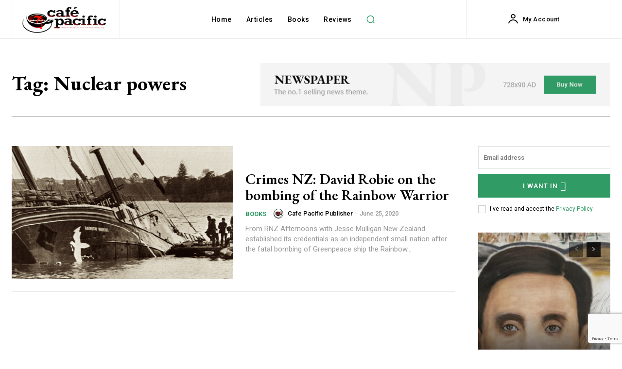

--- FILE ---
content_type: text/html; charset=UTF-8
request_url: https://davidrobie.nz/tag/nuclear-powers/
body_size: 63618
content:
<!doctype html >
<!--[if IE 8]>    <html class="ie8" lang="en"> <![endif]-->
<!--[if IE 9]>    <html class="ie9" lang="en"> <![endif]-->
<!--[if gt IE 8]><!--> <html lang="en-US"> <!--<![endif]-->
<head>
    <title>Nuclear powers Archives - Café Pacific | David Robie</title>
    <meta charset="UTF-8" />
    <meta name="viewport" content="width=device-width, initial-scale=1.0">
    <link rel="pingback" href="https://davidrobie.nz/xmlrpc.php" />
    <meta name='robots' content='index, follow, max-image-preview:large, max-snippet:-1, max-video-preview:-1' />
<link rel="icon" type="image/png" href="https://davidrobie.nz/wp-content/uploads/2023/04/Cafe-Pacific-favicon.png">
	<!-- This site is optimized with the Yoast SEO plugin v26.5 - https://yoast.com/wordpress/plugins/seo/ -->
	<link rel="canonical" href="https://davidrobie.nz/tag/nuclear-powers/" />
	<meta property="og:locale" content="en_US" />
	<meta property="og:type" content="article" />
	<meta property="og:title" content="Nuclear powers Archives - Café Pacific | David Robie" />
	<meta property="og:url" content="https://davidrobie.nz/tag/nuclear-powers/" />
	<meta property="og:site_name" content="Café Pacific | David Robie" />
	<meta name="twitter:card" content="summary_large_image" />
	<meta name="twitter:site" content="@DavidRobie" />
	<script type="application/ld+json" class="yoast-schema-graph">{"@context":"https://schema.org","@graph":[{"@type":"CollectionPage","@id":"https://davidrobie.nz/tag/nuclear-powers/","url":"https://davidrobie.nz/tag/nuclear-powers/","name":"Nuclear powers Archives - Café Pacific | David Robie","isPartOf":{"@id":"https://davidrobie.nz/#website"},"primaryImageOfPage":{"@id":"https://davidrobie.nz/tag/nuclear-powers/#primaryimage"},"image":{"@id":"https://davidrobie.nz/tag/nuclear-powers/#primaryimage"},"thumbnailUrl":"https://davidrobie.nz/wp-content/uploads/2020/06/Rainbow-Warrior-AFPNZHRNZ-1200wide.png","breadcrumb":{"@id":"https://davidrobie.nz/tag/nuclear-powers/#breadcrumb"},"inLanguage":"en-US"},{"@type":"ImageObject","inLanguage":"en-US","@id":"https://davidrobie.nz/tag/nuclear-powers/#primaryimage","url":"https://davidrobie.nz/wp-content/uploads/2020/06/Rainbow-Warrior-AFPNZHRNZ-1200wide.png","contentUrl":"https://davidrobie.nz/wp-content/uploads/2020/06/Rainbow-Warrior-AFPNZHRNZ-1200wide.png","width":1200,"height":639,"caption":"The Greenpeace flagship Rainbow Warrior lying in Auckland harbour after it was bombed in 1985. Image: AFP/ New Zealand Herald File/RNZ"},{"@type":"BreadcrumbList","@id":"https://davidrobie.nz/tag/nuclear-powers/#breadcrumb","itemListElement":[{"@type":"ListItem","position":1,"name":"Home","item":"https://davidrobie.nz/"},{"@type":"ListItem","position":2,"name":"Nuclear powers"}]},{"@type":"WebSite","@id":"https://davidrobie.nz/#website","url":"https://davidrobie.nz/","name":"Café Pacific | David Robie","description":"Café Pacific: Media freedom and transparency is the Asia-Pacific news articles archive and website of journalist and author David Robie and colleagues","publisher":{"@id":"https://davidrobie.nz/#organization"},"potentialAction":[{"@type":"SearchAction","target":{"@type":"EntryPoint","urlTemplate":"https://davidrobie.nz/?s={search_term_string}"},"query-input":{"@type":"PropertyValueSpecification","valueRequired":true,"valueName":"search_term_string"}}],"inLanguage":"en-US"},{"@type":"Organization","@id":"https://davidrobie.nz/#organization","name":"Café Pacific | David Robie","url":"https://davidrobie.nz/","logo":{"@type":"ImageObject","inLanguage":"en-US","@id":"https://davidrobie.nz/#/schema/logo/image/","url":"https://davidrobie.nz/wp-content/uploads/2022/07/Cafe-Pacific-logo-400wide.png","contentUrl":"https://davidrobie.nz/wp-content/uploads/2022/07/Cafe-Pacific-logo-400wide.png","width":400,"height":157,"caption":"Café Pacific | David Robie"},"image":{"@id":"https://davidrobie.nz/#/schema/logo/image/"},"sameAs":["https://www.facebook.com/david.robie.3","https://x.com/DavidRobie","https://www.instagram.com/tolai16/","https://www.youtube.com/channel/UC5CTJ6Yo_cjtUCY6mWrd1oQ"]}]}</script>
	<!-- / Yoast SEO plugin. -->


<link rel='dns-prefetch' href='//fonts.googleapis.com' />
<link rel="alternate" type="application/rss+xml" title="Café Pacific | David Robie &raquo; Feed" href="https://davidrobie.nz/feed/" />
<link rel="alternate" type="application/rss+xml" title="Café Pacific | David Robie &raquo; Comments Feed" href="https://davidrobie.nz/comments/feed/" />
<link rel="alternate" type="application/rss+xml" title="Café Pacific | David Robie &raquo; Nuclear powers Tag Feed" href="https://davidrobie.nz/tag/nuclear-powers/feed/" />
<style id='wp-img-auto-sizes-contain-inline-css' type='text/css'>
img:is([sizes=auto i],[sizes^="auto," i]){contain-intrinsic-size:3000px 1500px}
/*# sourceURL=wp-img-auto-sizes-contain-inline-css */
</style>
<style id='wp-emoji-styles-inline-css' type='text/css'>

	img.wp-smiley, img.emoji {
		display: inline !important;
		border: none !important;
		box-shadow: none !important;
		height: 1em !important;
		width: 1em !important;
		margin: 0 0.07em !important;
		vertical-align: -0.1em !important;
		background: none !important;
		padding: 0 !important;
	}
/*# sourceURL=wp-emoji-styles-inline-css */
</style>
<style id='wp-block-library-inline-css' type='text/css'>
:root{--wp-block-synced-color:#7a00df;--wp-block-synced-color--rgb:122,0,223;--wp-bound-block-color:var(--wp-block-synced-color);--wp-editor-canvas-background:#ddd;--wp-admin-theme-color:#007cba;--wp-admin-theme-color--rgb:0,124,186;--wp-admin-theme-color-darker-10:#006ba1;--wp-admin-theme-color-darker-10--rgb:0,107,160.5;--wp-admin-theme-color-darker-20:#005a87;--wp-admin-theme-color-darker-20--rgb:0,90,135;--wp-admin-border-width-focus:2px}@media (min-resolution:192dpi){:root{--wp-admin-border-width-focus:1.5px}}.wp-element-button{cursor:pointer}:root .has-very-light-gray-background-color{background-color:#eee}:root .has-very-dark-gray-background-color{background-color:#313131}:root .has-very-light-gray-color{color:#eee}:root .has-very-dark-gray-color{color:#313131}:root .has-vivid-green-cyan-to-vivid-cyan-blue-gradient-background{background:linear-gradient(135deg,#00d084,#0693e3)}:root .has-purple-crush-gradient-background{background:linear-gradient(135deg,#34e2e4,#4721fb 50%,#ab1dfe)}:root .has-hazy-dawn-gradient-background{background:linear-gradient(135deg,#faaca8,#dad0ec)}:root .has-subdued-olive-gradient-background{background:linear-gradient(135deg,#fafae1,#67a671)}:root .has-atomic-cream-gradient-background{background:linear-gradient(135deg,#fdd79a,#004a59)}:root .has-nightshade-gradient-background{background:linear-gradient(135deg,#330968,#31cdcf)}:root .has-midnight-gradient-background{background:linear-gradient(135deg,#020381,#2874fc)}:root{--wp--preset--font-size--normal:16px;--wp--preset--font-size--huge:42px}.has-regular-font-size{font-size:1em}.has-larger-font-size{font-size:2.625em}.has-normal-font-size{font-size:var(--wp--preset--font-size--normal)}.has-huge-font-size{font-size:var(--wp--preset--font-size--huge)}.has-text-align-center{text-align:center}.has-text-align-left{text-align:left}.has-text-align-right{text-align:right}.has-fit-text{white-space:nowrap!important}#end-resizable-editor-section{display:none}.aligncenter{clear:both}.items-justified-left{justify-content:flex-start}.items-justified-center{justify-content:center}.items-justified-right{justify-content:flex-end}.items-justified-space-between{justify-content:space-between}.screen-reader-text{border:0;clip-path:inset(50%);height:1px;margin:-1px;overflow:hidden;padding:0;position:absolute;width:1px;word-wrap:normal!important}.screen-reader-text:focus{background-color:#ddd;clip-path:none;color:#444;display:block;font-size:1em;height:auto;left:5px;line-height:normal;padding:15px 23px 14px;text-decoration:none;top:5px;width:auto;z-index:100000}html :where(.has-border-color){border-style:solid}html :where([style*=border-top-color]){border-top-style:solid}html :where([style*=border-right-color]){border-right-style:solid}html :where([style*=border-bottom-color]){border-bottom-style:solid}html :where([style*=border-left-color]){border-left-style:solid}html :where([style*=border-width]){border-style:solid}html :where([style*=border-top-width]){border-top-style:solid}html :where([style*=border-right-width]){border-right-style:solid}html :where([style*=border-bottom-width]){border-bottom-style:solid}html :where([style*=border-left-width]){border-left-style:solid}html :where(img[class*=wp-image-]){height:auto;max-width:100%}:where(figure){margin:0 0 1em}html :where(.is-position-sticky){--wp-admin--admin-bar--position-offset:var(--wp-admin--admin-bar--height,0px)}@media screen and (max-width:600px){html :where(.is-position-sticky){--wp-admin--admin-bar--position-offset:0px}}

/*# sourceURL=wp-block-library-inline-css */
</style><style id='global-styles-inline-css' type='text/css'>
:root{--wp--preset--aspect-ratio--square: 1;--wp--preset--aspect-ratio--4-3: 4/3;--wp--preset--aspect-ratio--3-4: 3/4;--wp--preset--aspect-ratio--3-2: 3/2;--wp--preset--aspect-ratio--2-3: 2/3;--wp--preset--aspect-ratio--16-9: 16/9;--wp--preset--aspect-ratio--9-16: 9/16;--wp--preset--color--black: #000000;--wp--preset--color--cyan-bluish-gray: #abb8c3;--wp--preset--color--white: #ffffff;--wp--preset--color--pale-pink: #f78da7;--wp--preset--color--vivid-red: #cf2e2e;--wp--preset--color--luminous-vivid-orange: #ff6900;--wp--preset--color--luminous-vivid-amber: #fcb900;--wp--preset--color--light-green-cyan: #7bdcb5;--wp--preset--color--vivid-green-cyan: #00d084;--wp--preset--color--pale-cyan-blue: #8ed1fc;--wp--preset--color--vivid-cyan-blue: #0693e3;--wp--preset--color--vivid-purple: #9b51e0;--wp--preset--gradient--vivid-cyan-blue-to-vivid-purple: linear-gradient(135deg,rgb(6,147,227) 0%,rgb(155,81,224) 100%);--wp--preset--gradient--light-green-cyan-to-vivid-green-cyan: linear-gradient(135deg,rgb(122,220,180) 0%,rgb(0,208,130) 100%);--wp--preset--gradient--luminous-vivid-amber-to-luminous-vivid-orange: linear-gradient(135deg,rgb(252,185,0) 0%,rgb(255,105,0) 100%);--wp--preset--gradient--luminous-vivid-orange-to-vivid-red: linear-gradient(135deg,rgb(255,105,0) 0%,rgb(207,46,46) 100%);--wp--preset--gradient--very-light-gray-to-cyan-bluish-gray: linear-gradient(135deg,rgb(238,238,238) 0%,rgb(169,184,195) 100%);--wp--preset--gradient--cool-to-warm-spectrum: linear-gradient(135deg,rgb(74,234,220) 0%,rgb(151,120,209) 20%,rgb(207,42,186) 40%,rgb(238,44,130) 60%,rgb(251,105,98) 80%,rgb(254,248,76) 100%);--wp--preset--gradient--blush-light-purple: linear-gradient(135deg,rgb(255,206,236) 0%,rgb(152,150,240) 100%);--wp--preset--gradient--blush-bordeaux: linear-gradient(135deg,rgb(254,205,165) 0%,rgb(254,45,45) 50%,rgb(107,0,62) 100%);--wp--preset--gradient--luminous-dusk: linear-gradient(135deg,rgb(255,203,112) 0%,rgb(199,81,192) 50%,rgb(65,88,208) 100%);--wp--preset--gradient--pale-ocean: linear-gradient(135deg,rgb(255,245,203) 0%,rgb(182,227,212) 50%,rgb(51,167,181) 100%);--wp--preset--gradient--electric-grass: linear-gradient(135deg,rgb(202,248,128) 0%,rgb(113,206,126) 100%);--wp--preset--gradient--midnight: linear-gradient(135deg,rgb(2,3,129) 0%,rgb(40,116,252) 100%);--wp--preset--font-size--small: 11px;--wp--preset--font-size--medium: 20px;--wp--preset--font-size--large: 32px;--wp--preset--font-size--x-large: 42px;--wp--preset--font-size--regular: 15px;--wp--preset--font-size--larger: 50px;--wp--preset--spacing--20: 0.44rem;--wp--preset--spacing--30: 0.67rem;--wp--preset--spacing--40: 1rem;--wp--preset--spacing--50: 1.5rem;--wp--preset--spacing--60: 2.25rem;--wp--preset--spacing--70: 3.38rem;--wp--preset--spacing--80: 5.06rem;--wp--preset--shadow--natural: 6px 6px 9px rgba(0, 0, 0, 0.2);--wp--preset--shadow--deep: 12px 12px 50px rgba(0, 0, 0, 0.4);--wp--preset--shadow--sharp: 6px 6px 0px rgba(0, 0, 0, 0.2);--wp--preset--shadow--outlined: 6px 6px 0px -3px rgb(255, 255, 255), 6px 6px rgb(0, 0, 0);--wp--preset--shadow--crisp: 6px 6px 0px rgb(0, 0, 0);}:where(.is-layout-flex){gap: 0.5em;}:where(.is-layout-grid){gap: 0.5em;}body .is-layout-flex{display: flex;}.is-layout-flex{flex-wrap: wrap;align-items: center;}.is-layout-flex > :is(*, div){margin: 0;}body .is-layout-grid{display: grid;}.is-layout-grid > :is(*, div){margin: 0;}:where(.wp-block-columns.is-layout-flex){gap: 2em;}:where(.wp-block-columns.is-layout-grid){gap: 2em;}:where(.wp-block-post-template.is-layout-flex){gap: 1.25em;}:where(.wp-block-post-template.is-layout-grid){gap: 1.25em;}.has-black-color{color: var(--wp--preset--color--black) !important;}.has-cyan-bluish-gray-color{color: var(--wp--preset--color--cyan-bluish-gray) !important;}.has-white-color{color: var(--wp--preset--color--white) !important;}.has-pale-pink-color{color: var(--wp--preset--color--pale-pink) !important;}.has-vivid-red-color{color: var(--wp--preset--color--vivid-red) !important;}.has-luminous-vivid-orange-color{color: var(--wp--preset--color--luminous-vivid-orange) !important;}.has-luminous-vivid-amber-color{color: var(--wp--preset--color--luminous-vivid-amber) !important;}.has-light-green-cyan-color{color: var(--wp--preset--color--light-green-cyan) !important;}.has-vivid-green-cyan-color{color: var(--wp--preset--color--vivid-green-cyan) !important;}.has-pale-cyan-blue-color{color: var(--wp--preset--color--pale-cyan-blue) !important;}.has-vivid-cyan-blue-color{color: var(--wp--preset--color--vivid-cyan-blue) !important;}.has-vivid-purple-color{color: var(--wp--preset--color--vivid-purple) !important;}.has-black-background-color{background-color: var(--wp--preset--color--black) !important;}.has-cyan-bluish-gray-background-color{background-color: var(--wp--preset--color--cyan-bluish-gray) !important;}.has-white-background-color{background-color: var(--wp--preset--color--white) !important;}.has-pale-pink-background-color{background-color: var(--wp--preset--color--pale-pink) !important;}.has-vivid-red-background-color{background-color: var(--wp--preset--color--vivid-red) !important;}.has-luminous-vivid-orange-background-color{background-color: var(--wp--preset--color--luminous-vivid-orange) !important;}.has-luminous-vivid-amber-background-color{background-color: var(--wp--preset--color--luminous-vivid-amber) !important;}.has-light-green-cyan-background-color{background-color: var(--wp--preset--color--light-green-cyan) !important;}.has-vivid-green-cyan-background-color{background-color: var(--wp--preset--color--vivid-green-cyan) !important;}.has-pale-cyan-blue-background-color{background-color: var(--wp--preset--color--pale-cyan-blue) !important;}.has-vivid-cyan-blue-background-color{background-color: var(--wp--preset--color--vivid-cyan-blue) !important;}.has-vivid-purple-background-color{background-color: var(--wp--preset--color--vivid-purple) !important;}.has-black-border-color{border-color: var(--wp--preset--color--black) !important;}.has-cyan-bluish-gray-border-color{border-color: var(--wp--preset--color--cyan-bluish-gray) !important;}.has-white-border-color{border-color: var(--wp--preset--color--white) !important;}.has-pale-pink-border-color{border-color: var(--wp--preset--color--pale-pink) !important;}.has-vivid-red-border-color{border-color: var(--wp--preset--color--vivid-red) !important;}.has-luminous-vivid-orange-border-color{border-color: var(--wp--preset--color--luminous-vivid-orange) !important;}.has-luminous-vivid-amber-border-color{border-color: var(--wp--preset--color--luminous-vivid-amber) !important;}.has-light-green-cyan-border-color{border-color: var(--wp--preset--color--light-green-cyan) !important;}.has-vivid-green-cyan-border-color{border-color: var(--wp--preset--color--vivid-green-cyan) !important;}.has-pale-cyan-blue-border-color{border-color: var(--wp--preset--color--pale-cyan-blue) !important;}.has-vivid-cyan-blue-border-color{border-color: var(--wp--preset--color--vivid-cyan-blue) !important;}.has-vivid-purple-border-color{border-color: var(--wp--preset--color--vivid-purple) !important;}.has-vivid-cyan-blue-to-vivid-purple-gradient-background{background: var(--wp--preset--gradient--vivid-cyan-blue-to-vivid-purple) !important;}.has-light-green-cyan-to-vivid-green-cyan-gradient-background{background: var(--wp--preset--gradient--light-green-cyan-to-vivid-green-cyan) !important;}.has-luminous-vivid-amber-to-luminous-vivid-orange-gradient-background{background: var(--wp--preset--gradient--luminous-vivid-amber-to-luminous-vivid-orange) !important;}.has-luminous-vivid-orange-to-vivid-red-gradient-background{background: var(--wp--preset--gradient--luminous-vivid-orange-to-vivid-red) !important;}.has-very-light-gray-to-cyan-bluish-gray-gradient-background{background: var(--wp--preset--gradient--very-light-gray-to-cyan-bluish-gray) !important;}.has-cool-to-warm-spectrum-gradient-background{background: var(--wp--preset--gradient--cool-to-warm-spectrum) !important;}.has-blush-light-purple-gradient-background{background: var(--wp--preset--gradient--blush-light-purple) !important;}.has-blush-bordeaux-gradient-background{background: var(--wp--preset--gradient--blush-bordeaux) !important;}.has-luminous-dusk-gradient-background{background: var(--wp--preset--gradient--luminous-dusk) !important;}.has-pale-ocean-gradient-background{background: var(--wp--preset--gradient--pale-ocean) !important;}.has-electric-grass-gradient-background{background: var(--wp--preset--gradient--electric-grass) !important;}.has-midnight-gradient-background{background: var(--wp--preset--gradient--midnight) !important;}.has-small-font-size{font-size: var(--wp--preset--font-size--small) !important;}.has-medium-font-size{font-size: var(--wp--preset--font-size--medium) !important;}.has-large-font-size{font-size: var(--wp--preset--font-size--large) !important;}.has-x-large-font-size{font-size: var(--wp--preset--font-size--x-large) !important;}
/*# sourceURL=global-styles-inline-css */
</style>

<style id='classic-theme-styles-inline-css' type='text/css'>
/*! This file is auto-generated */
.wp-block-button__link{color:#fff;background-color:#32373c;border-radius:9999px;box-shadow:none;text-decoration:none;padding:calc(.667em + 2px) calc(1.333em + 2px);font-size:1.125em}.wp-block-file__button{background:#32373c;color:#fff;text-decoration:none}
/*# sourceURL=/wp-includes/css/classic-themes.min.css */
</style>
<link rel='stylesheet' id='contact-form-7-css' href='https://davidrobie.nz/wp-content/plugins/contact-form-7/includes/css/styles.css?ver=6.1.4' type='text/css' media='all' />
<link rel='stylesheet' id='td-plugin-multi-purpose-css' href='https://davidrobie.nz/wp-content/plugins/td-composer/td-multi-purpose/style.css?ver=3dc090e4a6dd4d9e8f4a61e980b31fd9' type='text/css' media='all' />
<link rel='stylesheet' id='google-fonts-style-css' href='https://fonts.googleapis.com/css?family=Open+Sans%3A400%2C600%2C700%7CRoboto%3A400%2C500%2C700%7CEB+Garamond%3A500%2C600%2C700%2C400%7CRoboto%3A500%2C700%2C400%2C600%7CPT+Serif%3A700%2C400%7CWork+Sans%3A500%2C600%2C700%2C400&#038;display=swap&#038;ver=12.3.1' type='text/css' media='all' />
<link rel='stylesheet' id='tds-front-css' href='https://davidrobie.nz/wp-content/plugins/td-subscription/assets/css/tds-front.css?ver=1.7.1' type='text/css' media='all' />
<link rel='stylesheet' id='td-multipurpose-css' href='https://davidrobie.nz/wp-content/plugins/td-composer/assets/fonts/td-multipurpose/td-multipurpose.css?ver=3dc090e4a6dd4d9e8f4a61e980b31fd9' type='text/css' media='all' />
<link rel='stylesheet' id='td-theme-css' href='https://davidrobie.nz/wp-content/themes/Newspaper/style.css?ver=12.3.1' type='text/css' media='all' />
<style id='td-theme-inline-css' type='text/css'>
    
        @media (max-width: 767px) {
            .td-header-desktop-wrap {
                display: none;
            }
        }
        @media (min-width: 767px) {
            .td-header-mobile-wrap {
                display: none;
            }
        }
    
	
/*# sourceURL=td-theme-inline-css */
</style>
<link rel='stylesheet' id='td-legacy-framework-front-style-css' href='https://davidrobie.nz/wp-content/plugins/td-composer/legacy/Newspaper/assets/css/td_legacy_main.css?ver=3dc090e4a6dd4d9e8f4a61e980b31fd9' type='text/css' media='all' />
<link rel='stylesheet' id='td-standard-pack-framework-front-style-css' href='https://davidrobie.nz/wp-content/plugins/td-standard-pack/Newspaper/assets/css/td_standard_pack_main.css?ver=d39710269e5f4389cf7661fe4fdc36f9' type='text/css' media='all' />
<link rel='stylesheet' id='tdb_style_cloud_templates_front-css' href='https://davidrobie.nz/wp-content/plugins/td-cloud-library/assets/css/tdb_main.css?ver=1182d95cb199c23e56f61364ae38f2e7' type='text/css' media='all' />
<script type="text/javascript" src="https://davidrobie.nz/wp-includes/js/jquery/jquery.min.js?ver=3.7.1" id="jquery-core-js"></script>
<script type="text/javascript" src="https://davidrobie.nz/wp-includes/js/jquery/jquery-migrate.min.js?ver=3.4.1" id="jquery-migrate-js"></script>
<link rel="https://api.w.org/" href="https://davidrobie.nz/wp-json/" /><link rel="alternate" title="JSON" type="application/json" href="https://davidrobie.nz/wp-json/wp/v2/tags/107" /><link rel="EditURI" type="application/rsd+xml" title="RSD" href="https://davidrobie.nz/xmlrpc.php?rsd" />
<meta name="generator" content="WordPress 6.9" />

                <script>

                    function tdsLeadsChecker() {

                        ['tds_leads', 'tds_subs'].forEach((el) => {
                            let cookieId = el,
                                cookieVal = null,
                                cookieEQ = escape(cookieId) + "=",
                                ca = document.cookie.split(';');

                            for (var i = 0; i < ca.length; i++) {
                                let c = ca[i];
                                while (c.charAt(0) == ' ') {
                                    c = c.substring(1, c.length)
                                }
                                if (c.indexOf(cookieEQ) == 0) {
                                    cookieVal = unescape(c.substring(cookieEQ.length, c.length));
                                    break;
                                }
                            }
                            if (null !== cookieVal) {

                                let tdsForm = document.querySelector('.tds-form');

                                switch (el) {
                                    case 'tds_leads':
                                        if (null !== tdsForm) {
                                            let list = tdsForm.querySelector('input[name="list"]');
                                            if (null !== list && -1 !== cookieVal.split(',').indexOf(list.value)) {
                                                tdsForm.closest('.td_block_wrap').remove();
                                            }
                                        }
                                        break;

                                    case 'tds_subs':
                                        if (null !== tdsForm) {
                                            let input = tdsForm.querySelector('input[name="plans"]');
                                            if (null !== input ) {
                                                let cookiePlans = cookieVal.split(','),
                                                    inputPlans = input.value.split(','),
                                                    opened = inputPlans.filter(function(el) {
                                                        return -1 !== cookiePlans.indexOf(el);
                                                    });
                                                if (opened) {
                                                    tdsForm.closest('.td_block_wrap').remove();
                                                }
                                            }
                                        }
                                        break;

                                }
                            }
                        });

                    }

                </script>

	            <!--[if lt IE 9]><script src="https://cdnjs.cloudflare.com/ajax/libs/html5shiv/3.7.3/html5shiv.js"></script><![endif]-->
        <script>
        window.tdb_global_vars = {"wpRestUrl":"https:\/\/davidrobie.nz\/wp-json\/","permalinkStructure":"\/%year%\/%monthnum%\/%postname%\/"};
        window.tdb_p_autoload_vars = {"isAjax":false,"isAdminBarShowing":false,"autoloadScrollPercent":50};
    </script>
    
    <style id="tdb-global-colors">
        :root {--accent-color: #fff;}
    </style>
	

<!-- JS generated by theme -->

<script>
    
    

	    var tdBlocksArray = []; //here we store all the items for the current page

	    //td_block class - each ajax block uses a object of this class for requests
	    function tdBlock() {
		    this.id = '';
		    this.block_type = 1; //block type id (1-234 etc)
		    this.atts = '';
		    this.td_column_number = '';
		    this.td_current_page = 1; //
		    this.post_count = 0; //from wp
		    this.found_posts = 0; //from wp
		    this.max_num_pages = 0; //from wp
		    this.td_filter_value = ''; //current live filter value
		    this.is_ajax_running = false;
		    this.td_user_action = ''; // load more or infinite loader (used by the animation)
		    this.header_color = '';
		    this.ajax_pagination_infinite_stop = ''; //show load more at page x
	    }


        // td_js_generator - mini detector
        (function(){
            var htmlTag = document.getElementsByTagName("html")[0];

	        if ( navigator.userAgent.indexOf("MSIE 10.0") > -1 ) {
                htmlTag.className += ' ie10';
            }

            if ( !!navigator.userAgent.match(/Trident.*rv\:11\./) ) {
                htmlTag.className += ' ie11';
            }

	        if ( navigator.userAgent.indexOf("Edge") > -1 ) {
                htmlTag.className += ' ieEdge';
            }

            if ( /(iPad|iPhone|iPod)/g.test(navigator.userAgent) ) {
                htmlTag.className += ' td-md-is-ios';
            }

            var user_agent = navigator.userAgent.toLowerCase();
            if ( user_agent.indexOf("android") > -1 ) {
                htmlTag.className += ' td-md-is-android';
            }

            if ( -1 !== navigator.userAgent.indexOf('Mac OS X')  ) {
                htmlTag.className += ' td-md-is-os-x';
            }

            if ( /chrom(e|ium)/.test(navigator.userAgent.toLowerCase()) ) {
               htmlTag.className += ' td-md-is-chrome';
            }

            if ( -1 !== navigator.userAgent.indexOf('Firefox') ) {
                htmlTag.className += ' td-md-is-firefox';
            }

            if ( -1 !== navigator.userAgent.indexOf('Safari') && -1 === navigator.userAgent.indexOf('Chrome') ) {
                htmlTag.className += ' td-md-is-safari';
            }

            if( -1 !== navigator.userAgent.indexOf('IEMobile') ){
                htmlTag.className += ' td-md-is-iemobile';
            }

        })();




        var tdLocalCache = {};

        ( function () {
            "use strict";

            tdLocalCache = {
                data: {},
                remove: function (resource_id) {
                    delete tdLocalCache.data[resource_id];
                },
                exist: function (resource_id) {
                    return tdLocalCache.data.hasOwnProperty(resource_id) && tdLocalCache.data[resource_id] !== null;
                },
                get: function (resource_id) {
                    return tdLocalCache.data[resource_id];
                },
                set: function (resource_id, cachedData) {
                    tdLocalCache.remove(resource_id);
                    tdLocalCache.data[resource_id] = cachedData;
                }
            };
        })();

    
    
var td_viewport_interval_list=[{"limitBottom":767,"sidebarWidth":228},{"limitBottom":1018,"sidebarWidth":300},{"limitBottom":1140,"sidebarWidth":324}];
var td_animation_stack_effect="type0";
var tds_animation_stack=true;
var td_animation_stack_specific_selectors=".entry-thumb, img, .td-lazy-img";
var td_animation_stack_general_selectors=".td-animation-stack img, .td-animation-stack .entry-thumb, .post img, .td-animation-stack .td-lazy-img";
var tds_show_more_info="Show more info";
var tds_show_less_info="Show less info";
var tdc_is_installed="yes";
var td_ajax_url="https:\/\/davidrobie.nz\/wp-admin\/admin-ajax.php?td_theme_name=Newspaper&v=12.3.1";
var td_get_template_directory_uri="https:\/\/davidrobie.nz\/wp-content\/plugins\/td-composer\/legacy\/common";
var tds_snap_menu="";
var tds_logo_on_sticky="";
var tds_header_style="";
var td_please_wait="Please wait...";
var td_email_user_pass_incorrect="User or password incorrect!";
var td_email_user_incorrect="Email or username incorrect!";
var td_email_incorrect="Email incorrect!";
var td_user_incorrect="Username incorrect!";
var td_email_user_empty="Email or username empty!";
var td_pass_empty="Pass empty!";
var td_pass_pattern_incorrect="Invalid Pass Pattern!";
var td_retype_pass_incorrect="Retyped Pass incorrect!";
var tds_more_articles_on_post_enable="";
var tds_more_articles_on_post_time_to_wait="";
var tds_more_articles_on_post_pages_distance_from_top=0;
var tds_theme_color_site_wide="#309b65";
var tds_smart_sidebar="";
var tdThemeName="Newspaper";
var tdThemeNameWl="Newspaper";
var td_magnific_popup_translation_tPrev="Previous (Left arrow key)";
var td_magnific_popup_translation_tNext="Next (Right arrow key)";
var td_magnific_popup_translation_tCounter="%curr% of %total%";
var td_magnific_popup_translation_ajax_tError="The content from %url% could not be loaded.";
var td_magnific_popup_translation_image_tError="The image #%curr% could not be loaded.";
var tdBlockNonce="e735a6b21f";
var tdDateNamesI18n={"month_names":["January","February","March","April","May","June","July","August","September","October","November","December"],"month_names_short":["Jan","Feb","Mar","Apr","May","Jun","Jul","Aug","Sep","Oct","Nov","Dec"],"day_names":["Sunday","Monday","Tuesday","Wednesday","Thursday","Friday","Saturday"],"day_names_short":["Sun","Mon","Tue","Wed","Thu","Fri","Sat"]};
var td_reset_pass_empty="Please enter a new password before proceeding.";
var td_reset_pass_confirm_empty="Please confirm the new password before proceeding.";
var td_reset_pass_not_matching="Please make sure that the passwords match.";
var tdb_modal_confirm="Save";
var tdb_modal_cancel="Cancel";
var tdb_modal_confirm_alt="Yes";
var tdb_modal_cancel_alt="No";
var td_ad_background_click_link="";
var td_ad_background_click_target="";
</script>


<!-- Header style compiled by theme -->

<style>
    
.td-header-wrap .black-menu .sf-menu > .current-menu-item > a,
    .td-header-wrap .black-menu .sf-menu > .current-menu-ancestor > a,
    .td-header-wrap .black-menu .sf-menu > .current-category-ancestor > a,
    .td-header-wrap .black-menu .sf-menu > li > a:hover,
    .td-header-wrap .black-menu .sf-menu > .sfHover > a,
    .sf-menu > .current-menu-item > a:after,
    .sf-menu > .current-menu-ancestor > a:after,
    .sf-menu > .current-category-ancestor > a:after,
    .sf-menu > li:hover > a:after,
    .sf-menu > .sfHover > a:after,
    .header-search-wrap .td-drop-down-search:after,
    .header-search-wrap .td-drop-down-search .btn:hover,
    input[type=submit]:hover,
    .td-read-more a,
    .td-post-category:hover,
    body .td_top_authors .td-active .td-author-post-count,
    body .td_top_authors .td-active .td-author-comments-count,
    body .td_top_authors .td_mod_wrap:hover .td-author-post-count,
    body .td_top_authors .td_mod_wrap:hover .td-author-comments-count,
    .td-404-sub-sub-title a:hover,
    .td-search-form-widget .wpb_button:hover,
    .td-rating-bar-wrap div,
    .dropcap,
    .td_wrapper_video_playlist .td_video_controls_playlist_wrapper,
    .wpb_default,
    .wpb_default:hover,
    .td-left-smart-list:hover,
    .td-right-smart-list:hover,
    #bbpress-forums button:hover,
    .bbp_widget_login .button:hover,
    .td-footer-wrapper .td-post-category,
    .td-footer-wrapper .widget_product_search input[type="submit"]:hover,
    .single-product .product .summary .cart .button:hover,
    .td-next-prev-wrap a:hover,
    .td-load-more-wrap a:hover,
    .td-post-small-box a:hover,
    .page-nav .current,
    .page-nav:first-child > div,
    #bbpress-forums .bbp-pagination .current,
    #bbpress-forums #bbp-single-user-details #bbp-user-navigation li.current a,
    .td-theme-slider:hover .slide-meta-cat a,
    a.vc_btn-black:hover,
    .td-trending-now-wrapper:hover .td-trending-now-title,
    .td-scroll-up,
    .td-smart-list-button:hover,
    .td-weather-information:before,
    .td-weather-week:before,
    .td_block_exchange .td-exchange-header:before,
    .td-pulldown-syle-2 .td-subcat-dropdown ul:after,
    .td_block_template_9 .td-block-title:after,
    .td_block_template_15 .td-block-title:before,
    div.wpforms-container .wpforms-form div.wpforms-submit-container button[type=submit],
    .td-close-video-fixed {
        background-color: #309b65;
    }

    .td_block_template_4 .td-related-title .td-cur-simple-item:before {
        border-color: #309b65 transparent transparent transparent !important;
    }
    
    
    .td_block_template_4 .td-related-title .td-cur-simple-item,
    .td_block_template_3 .td-related-title .td-cur-simple-item,
    .td_block_template_9 .td-related-title:after {
        background-color: #309b65;
    }

    a,
    cite a:hover,
    .td-page-content blockquote p,
    .td-post-content blockquote p,
    .mce-content-body blockquote p,
    .comment-content blockquote p,
    .wpb_text_column blockquote p,
    .td_block_text_with_title blockquote p,
    .td_module_wrap:hover .entry-title a,
    .td-subcat-filter .td-subcat-list a:hover,
    .td-subcat-filter .td-subcat-dropdown a:hover,
    .td_quote_on_blocks,
    .dropcap2,
    .dropcap3,
    body .td_top_authors .td-active .td-authors-name a,
    body .td_top_authors .td_mod_wrap:hover .td-authors-name a,
    .td-post-next-prev-content a:hover,
    .author-box-wrap .td-author-social a:hover,
    .td-author-name a:hover,
    .td-author-url a:hover,
    .comment-reply-link:hover,
    .logged-in-as a:hover,
    #cancel-comment-reply-link:hover,
    .td-search-query,
    .widget a:hover,
    .td_wp_recentcomments a:hover,
    .archive .widget_archive .current,
    .archive .widget_archive .current a,
    .widget_calendar tfoot a:hover,
    #bbpress-forums li.bbp-header .bbp-reply-content span a:hover,
    #bbpress-forums .bbp-forum-freshness a:hover,
    #bbpress-forums .bbp-topic-freshness a:hover,
    #bbpress-forums .bbp-forums-list li a:hover,
    #bbpress-forums .bbp-forum-title:hover,
    #bbpress-forums .bbp-topic-permalink:hover,
    #bbpress-forums .bbp-topic-started-by a:hover,
    #bbpress-forums .bbp-topic-started-in a:hover,
    #bbpress-forums .bbp-body .super-sticky li.bbp-topic-title .bbp-topic-permalink,
    #bbpress-forums .bbp-body .sticky li.bbp-topic-title .bbp-topic-permalink,
    .widget_display_replies .bbp-author-name,
    .widget_display_topics .bbp-author-name,
    .td-subfooter-menu li a:hover,
    a.vc_btn-black:hover,
    .td-smart-list-dropdown-wrap .td-smart-list-button:hover,
    .td-instagram-user a,
    .td-block-title-wrap .td-wrapper-pulldown-filter .td-pulldown-filter-display-option:hover,
    .td-block-title-wrap .td-wrapper-pulldown-filter .td-pulldown-filter-display-option:hover i,
    .td-block-title-wrap .td-wrapper-pulldown-filter .td-pulldown-filter-link:hover,
    .td-block-title-wrap .td-wrapper-pulldown-filter .td-pulldown-filter-item .td-cur-simple-item,
    .td-pulldown-syle-2 .td-subcat-dropdown:hover .td-subcat-more span,
    .td-pulldown-syle-2 .td-subcat-dropdown:hover .td-subcat-more i,
    .td-pulldown-syle-3 .td-subcat-dropdown:hover .td-subcat-more span,
    .td-pulldown-syle-3 .td-subcat-dropdown:hover .td-subcat-more i,
    .td_block_template_2 .td-related-title .td-cur-simple-item,
    .td_block_template_5 .td-related-title .td-cur-simple-item,
    .td_block_template_6 .td-related-title .td-cur-simple-item,
    .td_block_template_7 .td-related-title .td-cur-simple-item,
    .td_block_template_8 .td-related-title .td-cur-simple-item,
    .td_block_template_9 .td-related-title .td-cur-simple-item,
    .td_block_template_10 .td-related-title .td-cur-simple-item,
    .td_block_template_11 .td-related-title .td-cur-simple-item,
    .td_block_template_12 .td-related-title .td-cur-simple-item,
    .td_block_template_13 .td-related-title .td-cur-simple-item,
    .td_block_template_14 .td-related-title .td-cur-simple-item,
    .td_block_template_15 .td-related-title .td-cur-simple-item,
    .td_block_template_16 .td-related-title .td-cur-simple-item,
    .td_block_template_17 .td-related-title .td-cur-simple-item,
    .td-theme-wrap .sf-menu ul .td-menu-item > a:hover,
    .td-theme-wrap .sf-menu ul .sfHover > a,
    .td-theme-wrap .sf-menu ul .current-menu-ancestor > a,
    .td-theme-wrap .sf-menu ul .current-category-ancestor > a,
    .td-theme-wrap .sf-menu ul .current-menu-item > a,
    .td_outlined_btn,
    body .td_block_categories_tags .td-ct-item:hover,
    body .td_block_list_menu li.current-menu-item > a,
    body .td_block_list_menu li.current-menu-ancestor > a,
    body .td_block_list_menu li.current-category-ancestor > a {
        color: #309b65;
    }

    a.vc_btn-black.vc_btn_square_outlined:hover,
    a.vc_btn-black.vc_btn_outlined:hover {
        color: #309b65 !important;
    }

    .td-next-prev-wrap a:hover,
    .td-load-more-wrap a:hover,
    .td-post-small-box a:hover,
    .page-nav .current,
    .page-nav:first-child > div,
    #bbpress-forums .bbp-pagination .current,
    .post .td_quote_box,
    .page .td_quote_box,
    a.vc_btn-black:hover,
    .td_block_template_5 .td-block-title > *,
    .td_outlined_btn {
        border-color: #309b65;
    }

    .td_wrapper_video_playlist .td_video_currently_playing:after {
        border-color: #309b65 !important;
    }

    .header-search-wrap .td-drop-down-search:before {
        border-color: transparent transparent #309b65 transparent;
    }

    .block-title > span,
    .block-title > a,
    .block-title > label,
    .widgettitle,
    .widgettitle:after,
    body .td-trending-now-title,
    .td-trending-now-wrapper:hover .td-trending-now-title,
    .wpb_tabs li.ui-tabs-active a,
    .wpb_tabs li:hover a,
    .vc_tta-container .vc_tta-color-grey.vc_tta-tabs-position-top.vc_tta-style-classic .vc_tta-tabs-container .vc_tta-tab.vc_active > a,
    .vc_tta-container .vc_tta-color-grey.vc_tta-tabs-position-top.vc_tta-style-classic .vc_tta-tabs-container .vc_tta-tab:hover > a,
    .td_block_template_1 .td-related-title .td-cur-simple-item,
    .td-subcat-filter .td-subcat-dropdown:hover .td-subcat-more, 
    .td_3D_btn,
    .td_shadow_btn,
    .td_default_btn,
    .td_round_btn, 
    .td_outlined_btn:hover {
    	background-color: #309b65;
    }
    .block-title,
    .td_block_template_1 .td-related-title,
    .wpb_tabs .wpb_tabs_nav,
    .vc_tta-container .vc_tta-color-grey.vc_tta-tabs-position-top.vc_tta-style-classic .vc_tta-tabs-container {
        border-color: #309b65;
    }
    .td_block_wrap .td-subcat-item a.td-cur-simple-item {
	    color: #309b65;
	}


    
    .td-grid-style-4 .entry-title
    {
        background-color: rgba(48, 155, 101, 0.7);
    }


    
    .td-menu-background:before,
    .td-search-background:before {
        background: rgba(0,0,0,0.71);
        background: -moz-linear-gradient(top, rgba(0,0,0,0.71) 0%, rgba(0,0,0,0.63) 100%);
        background: -webkit-gradient(left top, left bottom, color-stop(0%, rgba(0,0,0,0.71)), color-stop(100%, rgba(0,0,0,0.63)));
        background: -webkit-linear-gradient(top, rgba(0,0,0,0.71) 0%, rgba(0,0,0,0.63) 100%);
        background: -o-linear-gradient(top, rgba(0,0,0,0.71) 0%, rgba(0,0,0,0.63) 100%);
        background: -ms-linear-gradient(top, rgba(0,0,0,0.71) 0%, rgba(0,0,0,0.63) 100%);
        background: linear-gradient(to bottom, rgba(0,0,0,0.71) 0%, rgba(0,0,0,0.63) 100%);
        filter: progid:DXImageTransform.Microsoft.gradient( startColorstr='rgba(0,0,0,0.71)', endColorstr='rgba(0,0,0,0.63)', GradientType=0 );
    }

    
    .td-mobile-content .current-menu-item > a,
    .td-mobile-content .current-menu-ancestor > a,
    .td-mobile-content .current-category-ancestor > a,
    #td-mobile-nav .td-menu-login-section a:hover,
    #td-mobile-nav .td-register-section a:hover,
    #td-mobile-nav .td-menu-socials-wrap a:hover i,
    .td-search-close span:hover i {
        color: #309b65;
    }

    
    .td-menu-background,
    .td-search-background {
        background-image: url('https://davidrobie.nz/wp-content/uploads/2022/11/38.jpg');
    }

    
    .mfp-content .td-login-button:active,
    .mfp-content .td-login-button:hover {
        background-color: #309b65;
    }
    
    .mfp-content .td-login-button:active,
    .mfp-content .td-login-button:hover {
        color: #ffffff;
    }
    
    .white-popup-block:after {
        background: rgba(0,0,0,0.8);
        background: -moz-linear-gradient(45deg, rgba(0,0,0,0.8) 0%, rgba(0,0,0,0.7) 100%);
        background: -webkit-gradient(left bottom, right top, color-stop(0%, rgba(0,0,0,0.8)), color-stop(100%, rgba(0,0,0,0.7)));
        background: -webkit-linear-gradient(45deg, rgba(0,0,0,0.8) 0%, rgba(0,0,0,0.7) 100%);
        background: linear-gradient(45deg, rgba(0,0,0,0.8) 0%, rgba(0,0,0,0.7) 100%);
    }


    
    .white-popup-block:before {
        background-image: url('https://davidrobie.nz/wp-content/uploads/2022/11/2.jpg');
    }.td-header-style-12 .td-header-menu-wrap-full,
    .td-header-style-12 .td-affix,
    .td-grid-style-1.td-hover-1 .td-big-grid-post:hover .td-post-category,
    .td-grid-style-5.td-hover-1 .td-big-grid-post:hover .td-post-category,
    .td_category_template_3 .td-current-sub-category,
    .td_category_template_8 .td-category-header .td-category a.td-current-sub-category,
    .td_category_template_4 .td-category-siblings .td-category a:hover,
     .td_block_big_grid_9.td-grid-style-1 .td-post-category,
    .td_block_big_grid_9.td-grid-style-5 .td-post-category,
    .td-grid-style-6.td-hover-1 .td-module-thumb:after,
     .tdm-menu-active-style5 .td-header-menu-wrap .sf-menu > .current-menu-item > a,
    .tdm-menu-active-style5 .td-header-menu-wrap .sf-menu > .current-menu-ancestor > a,
    .tdm-menu-active-style5 .td-header-menu-wrap .sf-menu > .current-category-ancestor > a,
    .tdm-menu-active-style5 .td-header-menu-wrap .sf-menu > li > a:hover,
    .tdm-menu-active-style5 .td-header-menu-wrap .sf-menu > .sfHover > a {
        background-color: #309b65;
    }
    
    .td_mega_menu_sub_cats .cur-sub-cat,
    .td-mega-span h3 a:hover,
    .td_mod_mega_menu:hover .entry-title a,
    .header-search-wrap .result-msg a:hover,
    .td-header-top-menu .td-drop-down-search .td_module_wrap:hover .entry-title a,
    .td-header-top-menu .td-icon-search:hover,
    .td-header-wrap .result-msg a:hover,
    .top-header-menu li a:hover,
    .top-header-menu .current-menu-item > a,
    .top-header-menu .current-menu-ancestor > a,
    .top-header-menu .current-category-ancestor > a,
    .td-social-icon-wrap > a:hover,
    .td-header-sp-top-widget .td-social-icon-wrap a:hover,
    .td_mod_related_posts:hover h3 > a,
    .td-post-template-11 .td-related-title .td-related-left:hover,
    .td-post-template-11 .td-related-title .td-related-right:hover,
    .td-post-template-11 .td-related-title .td-cur-simple-item,
    .td-post-template-11 .td_block_related_posts .td-next-prev-wrap a:hover,
    .td-category-header .td-pulldown-category-filter-link:hover,
    .td-category-siblings .td-subcat-dropdown a:hover,
    .td-category-siblings .td-subcat-dropdown a.td-current-sub-category,
    .footer-text-wrap .footer-email-wrap a,
    .footer-social-wrap a:hover,
    .td_module_17 .td-read-more a:hover,
    .td_module_18 .td-read-more a:hover,
    .td_module_19 .td-post-author-name a:hover,
    .td-pulldown-syle-2 .td-subcat-dropdown:hover .td-subcat-more span,
    .td-pulldown-syle-2 .td-subcat-dropdown:hover .td-subcat-more i,
    .td-pulldown-syle-3 .td-subcat-dropdown:hover .td-subcat-more span,
    .td-pulldown-syle-3 .td-subcat-dropdown:hover .td-subcat-more i,
    .tdm-menu-active-style3 .tdm-header.td-header-wrap .sf-menu > .current-category-ancestor > a,
    .tdm-menu-active-style3 .tdm-header.td-header-wrap .sf-menu > .current-menu-ancestor > a,
    .tdm-menu-active-style3 .tdm-header.td-header-wrap .sf-menu > .current-menu-item > a,
    .tdm-menu-active-style3 .tdm-header.td-header-wrap .sf-menu > .sfHover > a,
    .tdm-menu-active-style3 .tdm-header.td-header-wrap .sf-menu > li > a:hover {
        color: #309b65;
    }
    
    .td-mega-menu-page .wpb_content_element ul li a:hover,
    .td-theme-wrap .td-aj-search-results .td_module_wrap:hover .entry-title a,
    .td-theme-wrap .header-search-wrap .result-msg a:hover {
        color: #309b65 !important;
    }
    
    .td_category_template_8 .td-category-header .td-category a.td-current-sub-category,
    .td_category_template_4 .td-category-siblings .td-category a:hover,
    .tdm-menu-active-style4 .tdm-header .sf-menu > .current-menu-item > a,
    .tdm-menu-active-style4 .tdm-header .sf-menu > .current-menu-ancestor > a,
    .tdm-menu-active-style4 .tdm-header .sf-menu > .current-category-ancestor > a,
    .tdm-menu-active-style4 .tdm-header .sf-menu > li > a:hover,
    .tdm-menu-active-style4 .tdm-header .sf-menu > .sfHover > a {
        border-color: #309b65;
    }
.td-header-wrap .black-menu .sf-menu > .current-menu-item > a,
    .td-header-wrap .black-menu .sf-menu > .current-menu-ancestor > a,
    .td-header-wrap .black-menu .sf-menu > .current-category-ancestor > a,
    .td-header-wrap .black-menu .sf-menu > li > a:hover,
    .td-header-wrap .black-menu .sf-menu > .sfHover > a,
    .sf-menu > .current-menu-item > a:after,
    .sf-menu > .current-menu-ancestor > a:after,
    .sf-menu > .current-category-ancestor > a:after,
    .sf-menu > li:hover > a:after,
    .sf-menu > .sfHover > a:after,
    .header-search-wrap .td-drop-down-search:after,
    .header-search-wrap .td-drop-down-search .btn:hover,
    input[type=submit]:hover,
    .td-read-more a,
    .td-post-category:hover,
    body .td_top_authors .td-active .td-author-post-count,
    body .td_top_authors .td-active .td-author-comments-count,
    body .td_top_authors .td_mod_wrap:hover .td-author-post-count,
    body .td_top_authors .td_mod_wrap:hover .td-author-comments-count,
    .td-404-sub-sub-title a:hover,
    .td-search-form-widget .wpb_button:hover,
    .td-rating-bar-wrap div,
    .dropcap,
    .td_wrapper_video_playlist .td_video_controls_playlist_wrapper,
    .wpb_default,
    .wpb_default:hover,
    .td-left-smart-list:hover,
    .td-right-smart-list:hover,
    #bbpress-forums button:hover,
    .bbp_widget_login .button:hover,
    .td-footer-wrapper .td-post-category,
    .td-footer-wrapper .widget_product_search input[type="submit"]:hover,
    .single-product .product .summary .cart .button:hover,
    .td-next-prev-wrap a:hover,
    .td-load-more-wrap a:hover,
    .td-post-small-box a:hover,
    .page-nav .current,
    .page-nav:first-child > div,
    #bbpress-forums .bbp-pagination .current,
    #bbpress-forums #bbp-single-user-details #bbp-user-navigation li.current a,
    .td-theme-slider:hover .slide-meta-cat a,
    a.vc_btn-black:hover,
    .td-trending-now-wrapper:hover .td-trending-now-title,
    .td-scroll-up,
    .td-smart-list-button:hover,
    .td-weather-information:before,
    .td-weather-week:before,
    .td_block_exchange .td-exchange-header:before,
    .td-pulldown-syle-2 .td-subcat-dropdown ul:after,
    .td_block_template_9 .td-block-title:after,
    .td_block_template_15 .td-block-title:before,
    div.wpforms-container .wpforms-form div.wpforms-submit-container button[type=submit],
    .td-close-video-fixed {
        background-color: #309b65;
    }

    .td_block_template_4 .td-related-title .td-cur-simple-item:before {
        border-color: #309b65 transparent transparent transparent !important;
    }
    
    
    .td_block_template_4 .td-related-title .td-cur-simple-item,
    .td_block_template_3 .td-related-title .td-cur-simple-item,
    .td_block_template_9 .td-related-title:after {
        background-color: #309b65;
    }

    a,
    cite a:hover,
    .td-page-content blockquote p,
    .td-post-content blockquote p,
    .mce-content-body blockquote p,
    .comment-content blockquote p,
    .wpb_text_column blockquote p,
    .td_block_text_with_title blockquote p,
    .td_module_wrap:hover .entry-title a,
    .td-subcat-filter .td-subcat-list a:hover,
    .td-subcat-filter .td-subcat-dropdown a:hover,
    .td_quote_on_blocks,
    .dropcap2,
    .dropcap3,
    body .td_top_authors .td-active .td-authors-name a,
    body .td_top_authors .td_mod_wrap:hover .td-authors-name a,
    .td-post-next-prev-content a:hover,
    .author-box-wrap .td-author-social a:hover,
    .td-author-name a:hover,
    .td-author-url a:hover,
    .comment-reply-link:hover,
    .logged-in-as a:hover,
    #cancel-comment-reply-link:hover,
    .td-search-query,
    .widget a:hover,
    .td_wp_recentcomments a:hover,
    .archive .widget_archive .current,
    .archive .widget_archive .current a,
    .widget_calendar tfoot a:hover,
    #bbpress-forums li.bbp-header .bbp-reply-content span a:hover,
    #bbpress-forums .bbp-forum-freshness a:hover,
    #bbpress-forums .bbp-topic-freshness a:hover,
    #bbpress-forums .bbp-forums-list li a:hover,
    #bbpress-forums .bbp-forum-title:hover,
    #bbpress-forums .bbp-topic-permalink:hover,
    #bbpress-forums .bbp-topic-started-by a:hover,
    #bbpress-forums .bbp-topic-started-in a:hover,
    #bbpress-forums .bbp-body .super-sticky li.bbp-topic-title .bbp-topic-permalink,
    #bbpress-forums .bbp-body .sticky li.bbp-topic-title .bbp-topic-permalink,
    .widget_display_replies .bbp-author-name,
    .widget_display_topics .bbp-author-name,
    .td-subfooter-menu li a:hover,
    a.vc_btn-black:hover,
    .td-smart-list-dropdown-wrap .td-smart-list-button:hover,
    .td-instagram-user a,
    .td-block-title-wrap .td-wrapper-pulldown-filter .td-pulldown-filter-display-option:hover,
    .td-block-title-wrap .td-wrapper-pulldown-filter .td-pulldown-filter-display-option:hover i,
    .td-block-title-wrap .td-wrapper-pulldown-filter .td-pulldown-filter-link:hover,
    .td-block-title-wrap .td-wrapper-pulldown-filter .td-pulldown-filter-item .td-cur-simple-item,
    .td-pulldown-syle-2 .td-subcat-dropdown:hover .td-subcat-more span,
    .td-pulldown-syle-2 .td-subcat-dropdown:hover .td-subcat-more i,
    .td-pulldown-syle-3 .td-subcat-dropdown:hover .td-subcat-more span,
    .td-pulldown-syle-3 .td-subcat-dropdown:hover .td-subcat-more i,
    .td_block_template_2 .td-related-title .td-cur-simple-item,
    .td_block_template_5 .td-related-title .td-cur-simple-item,
    .td_block_template_6 .td-related-title .td-cur-simple-item,
    .td_block_template_7 .td-related-title .td-cur-simple-item,
    .td_block_template_8 .td-related-title .td-cur-simple-item,
    .td_block_template_9 .td-related-title .td-cur-simple-item,
    .td_block_template_10 .td-related-title .td-cur-simple-item,
    .td_block_template_11 .td-related-title .td-cur-simple-item,
    .td_block_template_12 .td-related-title .td-cur-simple-item,
    .td_block_template_13 .td-related-title .td-cur-simple-item,
    .td_block_template_14 .td-related-title .td-cur-simple-item,
    .td_block_template_15 .td-related-title .td-cur-simple-item,
    .td_block_template_16 .td-related-title .td-cur-simple-item,
    .td_block_template_17 .td-related-title .td-cur-simple-item,
    .td-theme-wrap .sf-menu ul .td-menu-item > a:hover,
    .td-theme-wrap .sf-menu ul .sfHover > a,
    .td-theme-wrap .sf-menu ul .current-menu-ancestor > a,
    .td-theme-wrap .sf-menu ul .current-category-ancestor > a,
    .td-theme-wrap .sf-menu ul .current-menu-item > a,
    .td_outlined_btn,
    body .td_block_categories_tags .td-ct-item:hover,
    body .td_block_list_menu li.current-menu-item > a,
    body .td_block_list_menu li.current-menu-ancestor > a,
    body .td_block_list_menu li.current-category-ancestor > a {
        color: #309b65;
    }

    a.vc_btn-black.vc_btn_square_outlined:hover,
    a.vc_btn-black.vc_btn_outlined:hover {
        color: #309b65 !important;
    }

    .td-next-prev-wrap a:hover,
    .td-load-more-wrap a:hover,
    .td-post-small-box a:hover,
    .page-nav .current,
    .page-nav:first-child > div,
    #bbpress-forums .bbp-pagination .current,
    .post .td_quote_box,
    .page .td_quote_box,
    a.vc_btn-black:hover,
    .td_block_template_5 .td-block-title > *,
    .td_outlined_btn {
        border-color: #309b65;
    }

    .td_wrapper_video_playlist .td_video_currently_playing:after {
        border-color: #309b65 !important;
    }

    .header-search-wrap .td-drop-down-search:before {
        border-color: transparent transparent #309b65 transparent;
    }

    .block-title > span,
    .block-title > a,
    .block-title > label,
    .widgettitle,
    .widgettitle:after,
    body .td-trending-now-title,
    .td-trending-now-wrapper:hover .td-trending-now-title,
    .wpb_tabs li.ui-tabs-active a,
    .wpb_tabs li:hover a,
    .vc_tta-container .vc_tta-color-grey.vc_tta-tabs-position-top.vc_tta-style-classic .vc_tta-tabs-container .vc_tta-tab.vc_active > a,
    .vc_tta-container .vc_tta-color-grey.vc_tta-tabs-position-top.vc_tta-style-classic .vc_tta-tabs-container .vc_tta-tab:hover > a,
    .td_block_template_1 .td-related-title .td-cur-simple-item,
    .td-subcat-filter .td-subcat-dropdown:hover .td-subcat-more, 
    .td_3D_btn,
    .td_shadow_btn,
    .td_default_btn,
    .td_round_btn, 
    .td_outlined_btn:hover {
    	background-color: #309b65;
    }
    .block-title,
    .td_block_template_1 .td-related-title,
    .wpb_tabs .wpb_tabs_nav,
    .vc_tta-container .vc_tta-color-grey.vc_tta-tabs-position-top.vc_tta-style-classic .vc_tta-tabs-container {
        border-color: #309b65;
    }
    .td_block_wrap .td-subcat-item a.td-cur-simple-item {
	    color: #309b65;
	}


    
    .td-grid-style-4 .entry-title
    {
        background-color: rgba(48, 155, 101, 0.7);
    }


    
    .td-menu-background:before,
    .td-search-background:before {
        background: rgba(0,0,0,0.71);
        background: -moz-linear-gradient(top, rgba(0,0,0,0.71) 0%, rgba(0,0,0,0.63) 100%);
        background: -webkit-gradient(left top, left bottom, color-stop(0%, rgba(0,0,0,0.71)), color-stop(100%, rgba(0,0,0,0.63)));
        background: -webkit-linear-gradient(top, rgba(0,0,0,0.71) 0%, rgba(0,0,0,0.63) 100%);
        background: -o-linear-gradient(top, rgba(0,0,0,0.71) 0%, rgba(0,0,0,0.63) 100%);
        background: -ms-linear-gradient(top, rgba(0,0,0,0.71) 0%, rgba(0,0,0,0.63) 100%);
        background: linear-gradient(to bottom, rgba(0,0,0,0.71) 0%, rgba(0,0,0,0.63) 100%);
        filter: progid:DXImageTransform.Microsoft.gradient( startColorstr='rgba(0,0,0,0.71)', endColorstr='rgba(0,0,0,0.63)', GradientType=0 );
    }

    
    .td-mobile-content .current-menu-item > a,
    .td-mobile-content .current-menu-ancestor > a,
    .td-mobile-content .current-category-ancestor > a,
    #td-mobile-nav .td-menu-login-section a:hover,
    #td-mobile-nav .td-register-section a:hover,
    #td-mobile-nav .td-menu-socials-wrap a:hover i,
    .td-search-close span:hover i {
        color: #309b65;
    }

    
    .td-menu-background,
    .td-search-background {
        background-image: url('https://davidrobie.nz/wp-content/uploads/2022/11/38.jpg');
    }

    
    .mfp-content .td-login-button:active,
    .mfp-content .td-login-button:hover {
        background-color: #309b65;
    }
    
    .mfp-content .td-login-button:active,
    .mfp-content .td-login-button:hover {
        color: #ffffff;
    }
    
    .white-popup-block:after {
        background: rgba(0,0,0,0.8);
        background: -moz-linear-gradient(45deg, rgba(0,0,0,0.8) 0%, rgba(0,0,0,0.7) 100%);
        background: -webkit-gradient(left bottom, right top, color-stop(0%, rgba(0,0,0,0.8)), color-stop(100%, rgba(0,0,0,0.7)));
        background: -webkit-linear-gradient(45deg, rgba(0,0,0,0.8) 0%, rgba(0,0,0,0.7) 100%);
        background: linear-gradient(45deg, rgba(0,0,0,0.8) 0%, rgba(0,0,0,0.7) 100%);
    }


    
    .white-popup-block:before {
        background-image: url('https://davidrobie.nz/wp-content/uploads/2022/11/2.jpg');
    }.td-header-style-12 .td-header-menu-wrap-full,
    .td-header-style-12 .td-affix,
    .td-grid-style-1.td-hover-1 .td-big-grid-post:hover .td-post-category,
    .td-grid-style-5.td-hover-1 .td-big-grid-post:hover .td-post-category,
    .td_category_template_3 .td-current-sub-category,
    .td_category_template_8 .td-category-header .td-category a.td-current-sub-category,
    .td_category_template_4 .td-category-siblings .td-category a:hover,
     .td_block_big_grid_9.td-grid-style-1 .td-post-category,
    .td_block_big_grid_9.td-grid-style-5 .td-post-category,
    .td-grid-style-6.td-hover-1 .td-module-thumb:after,
     .tdm-menu-active-style5 .td-header-menu-wrap .sf-menu > .current-menu-item > a,
    .tdm-menu-active-style5 .td-header-menu-wrap .sf-menu > .current-menu-ancestor > a,
    .tdm-menu-active-style5 .td-header-menu-wrap .sf-menu > .current-category-ancestor > a,
    .tdm-menu-active-style5 .td-header-menu-wrap .sf-menu > li > a:hover,
    .tdm-menu-active-style5 .td-header-menu-wrap .sf-menu > .sfHover > a {
        background-color: #309b65;
    }
    
    .td_mega_menu_sub_cats .cur-sub-cat,
    .td-mega-span h3 a:hover,
    .td_mod_mega_menu:hover .entry-title a,
    .header-search-wrap .result-msg a:hover,
    .td-header-top-menu .td-drop-down-search .td_module_wrap:hover .entry-title a,
    .td-header-top-menu .td-icon-search:hover,
    .td-header-wrap .result-msg a:hover,
    .top-header-menu li a:hover,
    .top-header-menu .current-menu-item > a,
    .top-header-menu .current-menu-ancestor > a,
    .top-header-menu .current-category-ancestor > a,
    .td-social-icon-wrap > a:hover,
    .td-header-sp-top-widget .td-social-icon-wrap a:hover,
    .td_mod_related_posts:hover h3 > a,
    .td-post-template-11 .td-related-title .td-related-left:hover,
    .td-post-template-11 .td-related-title .td-related-right:hover,
    .td-post-template-11 .td-related-title .td-cur-simple-item,
    .td-post-template-11 .td_block_related_posts .td-next-prev-wrap a:hover,
    .td-category-header .td-pulldown-category-filter-link:hover,
    .td-category-siblings .td-subcat-dropdown a:hover,
    .td-category-siblings .td-subcat-dropdown a.td-current-sub-category,
    .footer-text-wrap .footer-email-wrap a,
    .footer-social-wrap a:hover,
    .td_module_17 .td-read-more a:hover,
    .td_module_18 .td-read-more a:hover,
    .td_module_19 .td-post-author-name a:hover,
    .td-pulldown-syle-2 .td-subcat-dropdown:hover .td-subcat-more span,
    .td-pulldown-syle-2 .td-subcat-dropdown:hover .td-subcat-more i,
    .td-pulldown-syle-3 .td-subcat-dropdown:hover .td-subcat-more span,
    .td-pulldown-syle-3 .td-subcat-dropdown:hover .td-subcat-more i,
    .tdm-menu-active-style3 .tdm-header.td-header-wrap .sf-menu > .current-category-ancestor > a,
    .tdm-menu-active-style3 .tdm-header.td-header-wrap .sf-menu > .current-menu-ancestor > a,
    .tdm-menu-active-style3 .tdm-header.td-header-wrap .sf-menu > .current-menu-item > a,
    .tdm-menu-active-style3 .tdm-header.td-header-wrap .sf-menu > .sfHover > a,
    .tdm-menu-active-style3 .tdm-header.td-header-wrap .sf-menu > li > a:hover {
        color: #309b65;
    }
    
    .td-mega-menu-page .wpb_content_element ul li a:hover,
    .td-theme-wrap .td-aj-search-results .td_module_wrap:hover .entry-title a,
    .td-theme-wrap .header-search-wrap .result-msg a:hover {
        color: #309b65 !important;
    }
    
    .td_category_template_8 .td-category-header .td-category a.td-current-sub-category,
    .td_category_template_4 .td-category-siblings .td-category a:hover,
    .tdm-menu-active-style4 .tdm-header .sf-menu > .current-menu-item > a,
    .tdm-menu-active-style4 .tdm-header .sf-menu > .current-menu-ancestor > a,
    .tdm-menu-active-style4 .tdm-header .sf-menu > .current-category-ancestor > a,
    .tdm-menu-active-style4 .tdm-header .sf-menu > li > a:hover,
    .tdm-menu-active-style4 .tdm-header .sf-menu > .sfHover > a {
        border-color: #309b65;
    }
</style>

<!-- Google tag (gtag.js) -->
<script async src="https://www.googletagmanager.com/gtag/js?id=G-ZNXZXT9JCL"></script>
<script>
  window.dataLayer = window.dataLayer || [];
  function gtag(){dataLayer.push(arguments);}
  gtag('js', new Date());

  gtag('config', 'G-ZNXZXT9JCL');
</script>
<!-- Button style compiled by theme -->

<style>
    .tdm_block_column_content:hover .tdm-col-content-title-url .tdm-title,
                .tds-button2 .tdm-btn-text,
                .tds-button2 i,
                .tds-button5:hover .tdm-btn-text,
                .tds-button5:hover i,
                .tds-button6 .tdm-btn-text,
                .tds-button6 i,
                .tdm_block_list .tdm-list-item i,
                .tdm_block_pricing .tdm-pricing-feature i,
                body .tdm-social-item i {
                    color: #309b65;
                }
                .tds-button1,
                .tds-button6:after,
                .tds-title2 .tdm-title-line:after,
                .tds-title3 .tdm-title-line:after,
                .tdm_block_pricing.tdm-pricing-featured:before,
                .tdm_block_pricing.tds_pricing2_block.tdm-pricing-featured .tdm-pricing-header,
                .tds-progress-bar1 .tdm-progress-bar:after,
                .tds-progress-bar2 .tdm-progress-bar:after,
                .tds-social3 .tdm-social-item {
                    background-color: #309b65;
                }
                .tds-button2:before,
                .tds-button6:before,
                .tds-progress-bar3 .tdm-progress-bar:after {
                  border-color: #309b65;
                }
                .tdm-btn-style1 {
					background-color: #309b65;
				}
				.tdm-btn-style2:before {
				    border-color: #309b65;
				}
				.tdm-btn-style2 {
				    color: #309b65;
				}
				.tdm-btn-style3 {
				    -webkit-box-shadow: 0 2px 16px #309b65;
                    -moz-box-shadow: 0 2px 16px #309b65;
                    box-shadow: 0 2px 16px #309b65;
				}
				.tdm-btn-style3:hover {
				    -webkit-box-shadow: 0 4px 26px #309b65;
                    -moz-box-shadow: 0 4px 26px #309b65;
                    box-shadow: 0 4px 26px #309b65;
				}
</style>

	<style id="tdw-css-placeholder"></style></head>

<body class="archive tag tag-nuclear-powers tag-107 wp-theme-Newspaper td-standard-pack global-block-template-1 tdb-template  tdc-header-template  tdc-footer-template td-animation-stack-type0 td-full-layout" itemscope="itemscope" itemtype="https://schema.org/WebPage">

            <div class="td-scroll-up " style="display:none;"><i class="td-icon-menu-up"></i></div>
    
    <div class="td-menu-background" style="visibility:hidden"></div>
<div id="td-mobile-nav" style="visibility:hidden">
    <div class="td-mobile-container">
        <!-- mobile menu top section -->
        <div class="td-menu-socials-wrap">
            <!-- socials -->
            <div class="td-menu-socials">
                
        <span class="td-social-icon-wrap">
            <a target="_blank" href="https://www.facebook.com/david.robie.3" title="Facebook">
                <i class="td-icon-font td-icon-facebook"></i>
            </a>
        </span>
        <span class="td-social-icon-wrap">
            <a target="_blank" href="https://www.instagram.com/tolai16/" title="Instagram">
                <i class="td-icon-font td-icon-instagram"></i>
            </a>
        </span>
        <span class="td-social-icon-wrap">
            <a target="_blank" href="https://twitter.com/DavidRobie" title="Twitter">
                <i class="td-icon-font td-icon-twitter"></i>
            </a>
        </span>
        <span class="td-social-icon-wrap">
            <a target="_blank" href="https://www.youtube.com/channel/UC5CTJ6Yo_cjtUCY6mWrd1oQ#" title="Youtube">
                <i class="td-icon-font td-icon-youtube"></i>
            </a>
        </span>            </div>
            <!-- close button -->
            <div class="td-mobile-close">
                <span><i class="td-icon-close-mobile"></i></span>
            </div>
        </div>

        <!-- login section -->
                    <div class="td-menu-login-section">
                
    <div class="td-guest-wrap">
        <div class="td-menu-login"><a id="login-link-mob">Sign in</a></div>
    </div>
            </div>
        
        <!-- menu section -->
        <div class="td-mobile-content">
            <div class="menu-td-demo-header-menu-container"><ul id="menu-td-demo-header-menu-2" class="td-mobile-main-menu"><li class="menu-item menu-item-type-post_type menu-item-object-page menu-item-home menu-item-first menu-item-1754"><a href="https://davidrobie.nz/">Home</a></li>
<li class="menu-item menu-item-type-taxonomy menu-item-object-category menu-item-1792"><a href="https://davidrobie.nz/category/articles/">Articles</a></li>
<li class="menu-item menu-item-type-taxonomy menu-item-object-category menu-item-1793"><a href="https://davidrobie.nz/category/books/">Books</a></li>
<li class="menu-item menu-item-type-taxonomy menu-item-object-category menu-item-3496"><a href="https://davidrobie.nz/category/reviews/">Reviews</a></li>
</ul></div>        </div>
    </div>

    <!-- register/login section -->
            <div id="login-form-mobile" class="td-register-section">
            
            <div id="td-login-mob" class="td-login-animation td-login-hide-mob">
            	<!-- close button -->
	            <div class="td-login-close">
	                <span class="td-back-button"><i class="td-icon-read-down"></i></span>
	                <div class="td-login-title">Sign in</div>
	                <!-- close button -->
		            <div class="td-mobile-close">
		                <span><i class="td-icon-close-mobile"></i></span>
		            </div>
	            </div>
	            <form class="td-login-form-wrap" action="#" method="post">
	                <div class="td-login-panel-title"><span>Welcome!</span>Log into your account</div>
	                <div class="td_display_err"></div>
	                <div class="td-login-inputs"><input class="td-login-input" autocomplete="username" type="text" name="login_email" id="login_email-mob" value="" required><label for="login_email-mob">your username</label></div>
	                <div class="td-login-inputs"><input class="td-login-input" autocomplete="current-password" type="password" name="login_pass" id="login_pass-mob" value="" required><label for="login_pass-mob">your password</label></div>
	                <input type="button" name="login_button" id="login_button-mob" class="td-login-button" value="LOG IN">
	                
					
	                <div class="td-login-info-text">
	                <a href="#" id="forgot-pass-link-mob">Forgot your password?</a>
	                </div>
	                <div class="td-login-register-link">
	                
	                </div>
	                
	                <div class="td-login-info-text"><a class="privacy-policy-link" href="https://davidrobie.nz/privacy-policy/">Privacy Policy</a></div>

                </form>
            </div>

            
            
            
            
            <div id="td-forgot-pass-mob" class="td-login-animation td-login-hide-mob">
                <!-- close button -->
	            <div class="td-forgot-pass-close">
	                <a href="#" aria-label="Back" class="td-back-button"><i class="td-icon-read-down"></i></a>
	                <div class="td-login-title">Password recovery</div>
	            </div>
	            <div class="td-login-form-wrap">
	                <div class="td-login-panel-title">Recover your password</div>
	                <div class="td_display_err"></div>
	                <div class="td-login-inputs"><input class="td-login-input" type="text" name="forgot_email" id="forgot_email-mob" value="" required><label for="forgot_email-mob">your email</label></div>
	                <input type="button" name="forgot_button" id="forgot_button-mob" class="td-login-button" value="Send My Pass">
                </div>
            </div>
        </div>
    </div>    <div class="td-search-background" style="visibility:hidden"></div>
<div class="td-search-wrap-mob" style="visibility:hidden">
	<div class="td-drop-down-search">
		<form method="get" class="td-search-form" action="https://davidrobie.nz/">
			<!-- close button -->
			<div class="td-search-close">
				<span><i class="td-icon-close-mobile"></i></span>
			</div>
			<div role="search" class="td-search-input">
				<span>Search</span>
				<input id="td-header-search-mob" type="text" value="" name="s" autocomplete="off" />
			</div>
		</form>
		<div id="td-aj-search-mob" class="td-ajax-search-flex"></div>
	</div>
</div>

    <div id="td-outer-wrap" class="td-theme-wrap">
    
                    <div class="td-header-template-wrap" style="position: relative">
                                    <div class="td-header-mobile-wrap ">
                        <div id="tdi_1" class="tdc-zone"><div class="tdc_zone tdi_2  wpb_row td-pb-row tdc-element-style"  >
<style scoped>

/* custom css */
.tdi_2{
                    min-height: 0;
                }.tdi_2 > .td-element-style:after{
                    content: '' !important;
                    width: 100% !important;
                    height: 100% !important;
                    position: absolute !important;
                    top: 0 !important;
                    left: 0 !important;
                    z-index: 0 !important;
                    display: block !important;
                    background-color: #ffffff !important;
                }.td-header-mobile-wrap{
                    position: relative;
                    width: 100%;
                }
/* inline tdc_css att */

/* phone */
@media (max-width: 767px)
{
.tdi_2{
border-color:#eaeaea !important;
border-style:solid !important;
border-width: 0px 0px 1px 0px !important;
}
}

</style>
<div class="tdi_1_rand_style td-element-style" ></div><div id="tdi_3" class="tdc-row"><div class="vc_row tdi_4  wpb_row td-pb-row" >
<style scoped>

/* custom css */
.tdi_4,
                .tdi_4 .tdc-columns{
                    min-height: 0;
                }#tdi_3.tdc-row[class*='stretch_row'] > .td-pb-row > .td-element-style,
                #tdi_3.tdc-row[class*='stretch_row'] > .td-pb-row > .tdc-video-outer-wrapper{
                    width: 100% !important;
                }.tdi_4,
				.tdi_4 .tdc-columns{
				    display: block;
				}.tdi_4 .tdc-columns{
				    width: 100%;
				}

/* phone */
@media (max-width: 767px){
.tdi_4,
				.tdi_4 .tdc-columns{
				    display: flex;
				
				    flex-direction: row;
				
				    flex-wrap: nowrap;
				
				    justify-content: flex-start;
				
				    align-items: center;
				}.tdi_4 .tdc-columns{
				    width: 100%;
				}@media (min-width: 768px) {
	                .tdi_4 {
	                    margin-left: -0px;
	                    margin-right: -0px;
	                }
	                .tdi_4 .tdc-row-video-background-error,
	                .tdi_4 .vc_column {
	                    padding-left: 0px;
	                    padding-right: 0px;
	                }
                }
}
</style><div class="vc_column tdi_6  wpb_column vc_column_container tdc-column td-pb-span3">
<style scoped>

/* custom css */
.tdi_6{
                    vertical-align: baseline;
                }.tdi_6 > .wpb_wrapper,
				.tdi_6 > .wpb_wrapper > .tdc-elements{
				    display: block;
				}.tdi_6 > .wpb_wrapper > .tdc-elements{
				    width: 100%;
				}.tdi_6 > .wpb_wrapper > .vc_row_inner{
				    width: auto;
				}.tdi_6 > .wpb_wrapper{
				    width: auto;
				    height: auto;
				}
/* inline tdc_css att */

/* phone */
@media (max-width: 767px)
{
.tdi_6{
width:15% !important;
}
}

</style><div class="wpb_wrapper" ><div class="td_block_wrap tdb_mobile_menu tdi_7 td-pb-border-top td_block_template_1 tdb-header-align"  data-td-block-uid="tdi_7" >
<style>

/* inline tdc_css att */

/* phone */
@media (max-width: 767px)
{
.tdi_7{
margin-left:-12px !important;
}
}

</style>
<style>
/* custom css */
.tdb-header-align{
                  vertical-align: middle;
                }.tdb_mobile_menu{
                  margin-bottom: 0;
                  clear: none;
                }.tdb_mobile_menu a{
                  display: inline-block !important;
                  position: relative;
                  text-align: center;
                  color: #4db2ec;
                }.tdb_mobile_menu a > span{
                  display: flex;
                  align-items: center;
                  justify-content: center;
                }.tdb_mobile_menu svg{
                  height: auto;
                }.tdb_mobile_menu svg,
                .tdb_mobile_menu svg *{
                  fill: #4db2ec;
                }#tdc-live-iframe .tdb_mobile_menu a{
                  pointer-events: none;
                }.td-menu-mob-open-menu{
                  overflow: hidden;
                }.td-menu-mob-open-menu #td-outer-wrap{
                  position: static;
                }.tdi_7 .tdb-mobile-menu-button i{
                    font-size: 22px;
                
                    width: 55px;
					height: 55px;
					line-height:  55px;
                }.tdi_7 .tdb-mobile-menu-button svg{
                    width: 22px;
                }.tdi_7 .tdb-mobile-menu-button .tdb-mobile-menu-icon-svg{
                    width: 55px;
					height: 55px;
                }.tdi_7 .tdb-mobile-menu-button{
                    color: #309b65;
                }.tdi_7 .tdb-mobile-menu-button svg,
                .tdi_7 .tdb-mobile-menu-button svg *{
                    fill: #309b65;
                }.tdi_7 .tdb-mobile-menu-button:hover{
                    color: #4cb577;
                }.tdi_7 .tdb-mobile-menu-button:hover svg,
                .tdi_7 .tdb-mobile-menu-button:hover svg *{
                    fill: #4cb577;
                }

/* phone */
@media (max-width: 767px){
.tdi_7 .tdb-mobile-menu-button i{
                    font-size: 26px;
                
                    width: 49.4px;
					height: 49.4px;
					line-height:  49.4px;
                }.tdi_7 .tdb-mobile-menu-button svg{
                    width: 26px;
                }.tdi_7 .tdb-mobile-menu-button .tdb-mobile-menu-icon-svg{
                    width: 49.4px;
					height: 49.4px;
                }
}
</style><div class="tdb-block-inner td-fix-index"><span class="tdb-mobile-menu-button"><span class="tdb-mobile-menu-icon tdb-mobile-menu-icon-svg" ><svg version="1.1" xmlns="http://www.w3.org/2000/svg" viewBox="0 0 1024 1024"><path d="M903.864 490.013h-783.749c-17.172 0-31.109 13.937-31.109 31.109 0 17.234 13.937 31.15 31.109 31.15h783.739c17.213 0 31.13-13.916 31.13-31.15 0.010-17.162-13.916-31.109-31.119-31.109zM903.864 226.835h-783.749c-17.172 0-31.109 13.916-31.109 31.16 0 17.213 13.937 31.109 31.109 31.109h783.739c17.213 0 31.13-13.896 31.13-31.109 0.010-17.234-13.916-31.16-31.119-31.16zM903.864 753.181h-783.749c-17.172 0-31.109 13.916-31.109 31.099 0 17.244 13.937 31.16 31.109 31.16h783.739c17.213 0 31.13-13.916 31.13-31.16 0.010-17.172-13.916-31.099-31.119-31.099z"></path></svg></span></span></div></div> <!-- ./block --></div></div><div class="vc_column tdi_9  wpb_column vc_column_container tdc-column td-pb-span6">
<style scoped>

/* custom css */
.tdi_9{
                    vertical-align: baseline;
                }.tdi_9 > .wpb_wrapper,
				.tdi_9 > .wpb_wrapper > .tdc-elements{
				    display: block;
				}.tdi_9 > .wpb_wrapper > .tdc-elements{
				    width: 100%;
				}.tdi_9 > .wpb_wrapper > .vc_row_inner{
				    width: auto;
				}.tdi_9 > .wpb_wrapper{
				    width: auto;
				    height: auto;
				}
/* inline tdc_css att */

/* phone */
@media (max-width: 767px)
{
.tdi_9{
width:70% !important;
}
}

</style><div class="wpb_wrapper" ><div class="td_block_wrap tdb_header_logo tdi_10 td-pb-border-top td_block_template_1 tdb-header-align"  data-td-block-uid="tdi_10" >
<style>

/* inline tdc_css att */

.tdi_10{
margin-left:-5px !important;
padding-top:4px !important;
}

/* portrait */
@media (min-width: 768px) and (max-width: 1018px)
{
.tdi_10{
margin-left:-2px !important;
}
}

</style>
<style>
/* custom css */
.tdb_header_logo{
                  margin-bottom: 0;
                  clear: none;
                }.tdb_header_logo .tdb-logo-a,
                .tdb_header_logo h1{
                  display: flex;
                  pointer-events: auto;
                  align-items: flex-start;
                }.tdb_header_logo h1{
                  margin: 0;
                  line-height: 0;
                }.tdb_header_logo .tdb-logo-img-wrap img{
                  display: block;
                }.tdb_header_logo .tdb-logo-svg-wrap + .tdb-logo-img-wrap{
                  display: none;
                }.tdb_header_logo .tdb-logo-svg-wrap svg{
                  width: 50px;
                  display: block;
                  transition: fill .3s ease;
                }.tdb_header_logo .tdb-logo-text-wrap{
                  display: flex;
                }.tdb_header_logo .tdb-logo-text-title,
                .tdb_header_logo .tdb-logo-text-tagline{
                  -webkit-transition: all 0.2s ease;
                  transition: all 0.2s ease;
                }.tdb_header_logo .tdb-logo-text-title{
                  background-size: cover;
                  background-position: center center;
                  font-size: 75px;
                  font-family: serif;
                  line-height: 1.1;
                  color: #222;
                  white-space: nowrap;
                }.tdb_header_logo .tdb-logo-text-tagline{
                  margin-top: 2px;
                  font-size: 12px;
                  font-family: serif;
                  letter-spacing: 1.8px;
                  line-height: 1;
                  color: #767676;
                }.tdb_header_logo .tdb-logo-icon{
                  position: relative;
                  font-size: 46px;
                  color: #000;
                }.tdb_header_logo .tdb-logo-icon-svg{
                  line-height: 0;
                }.tdb_header_logo .tdb-logo-icon-svg svg{
                  width: 46px;
                  height: auto;
                }.tdb_header_logo .tdb-logo-icon-svg svg,
                .tdb_header_logo .tdb-logo-icon-svg svg *{
                  fill: #000;
                }.tdi_10 .tdb-logo-a,
                .tdi_10 h1{
                    flex-direction: row;
                
                   align-items: flex-start;
                
                    justify-content: center;
                }.tdi_10 .tdb-logo-svg-wrap{
                    display: block;
                }.tdi_10 .tdb-logo-svg-wrap + .tdb-logo-img-wrap{
                    display: none;
                }.tdi_10 .tdb-logo-img-wrap{
                    display: block;
                }.tdi_10 .tdb-logo-text-tagline{
                    margin-top: 0;
                    margin-left: 10px;
                
                    color: #000000;
                
                    font-family:Roboto !important;font-size:13px !important;line-height:1.2 !important;font-weight:500 !important;letter-spacing:1.3px !important;;
                }.tdi_10 .tdb-logo-text-wrap{
                    flex-direction: row;
                    align-items: baseline;
                
                    align-items: center;
                }.tdi_10 .tdb-logo-icon{
                    top: 0px;
                }.tdi_10 .tdb-logo-text-title{
                    color: #309b65;
                
                    font-family:EB Garamond !important;font-size:54px !important;line-height:1 !important;font-weight:500 !important;;
                }@media (max-width: 767px) {
                  .tdb_header_logo .tdb-logo-text-title {
                    font-size: 36px;
                  }
                }@media (max-width: 767px) {
                  .tdb_header_logo .tdb-logo-text-tagline {
                    font-size: 11px;
                  }
                }

/* landscape */
@media (min-width: 1019px) and (max-width: 1140px){
.tdi_10 .tdb-logo-text-tagline{
                    margin-top: 0;
                    margin-left: 8px;
                
                    font-family:Roboto !important;font-size:12px !important;line-height:1.2 !important;font-weight:500 !important;letter-spacing:1.3px !important;;
                }.tdi_10 .tdb-logo-text-title{
                    font-family:EB Garamond !important;font-size:48px !important;line-height:1 !important;font-weight:500 !important;;
                }
}

/* portrait */
@media (min-width: 768px) and (max-width: 1018px){
.tdi_10 .tdb-logo-text-tagline{
                    margin-top: 0;
                    margin-left: 4px;
                
                    font-family:Roboto !important;font-size:11px !important;line-height:1.2 !important;font-weight:500 !important;letter-spacing:1.3px !important;;
                }.tdi_10 .tdb-logo-text-title{
                    font-family:EB Garamond !important;font-size:38px !important;line-height:1 !important;font-weight:500 !important;;
                }
}

/* phone */
@media (max-width: 767px){
.tdi_10 .tdb-logo-text-title{
                    display: none;
                }.tdi_10 .tdb-logo-text-tagline{
                    display: none;
                }.tdi_10 .tdb-logo-icon{
                    display: none;
                }
}
</style><div class="tdb-block-inner td-fix-index"><a class="tdb-logo-a" href="#"><span class="tdb-logo-img-wrap"><img class="tdb-logo-img td-retina-data" data-retina="https://davidrobie.nz/wp-content/uploads/2022/11/Cafe-Pacific-logo-544wide-copy.jpg" src="https://davidrobie.nz/wp-content/uploads/2022/07/Cafe-Pacific-logo-400wide.png" alt="Logo"  title=""  width="400" height="157" /></span><span class="tdb-logo-text-wrap"><span class="tdb-logo-text-title">David Robie</span><span class="tdb-logo-text-tagline">DavidRobie.nz</span></span></a></div></div> <!-- ./block --></div></div><div class="vc_column tdi_12  wpb_column vc_column_container tdc-column td-pb-span3">
<style scoped>

/* custom css */
.tdi_12{
                    vertical-align: baseline;
                }.tdi_12 > .wpb_wrapper,
				.tdi_12 > .wpb_wrapper > .tdc-elements{
				    display: block;
				}.tdi_12 > .wpb_wrapper > .tdc-elements{
				    width: 100%;
				}.tdi_12 > .wpb_wrapper > .vc_row_inner{
				    width: auto;
				}.tdi_12 > .wpb_wrapper{
				    width: auto;
				    height: auto;
				}
/* inline tdc_css att */

/* phone */
@media (max-width: 767px)
{
.tdi_12{
width:15% !important;
}
}

</style><div class="wpb_wrapper" ><div class="td_block_wrap tdb_mobile_search tdi_13 td-pb-border-top td_block_template_1 tdb-header-align"  data-td-block-uid="tdi_13" >
<style>

/* inline tdc_css att */

/* phone */
@media (max-width: 767px)
{
.tdi_13{
margin-right:-14px !important;
margin-bottom:0px !important;
}
}

</style>
<style>
/* custom css */
.tdb_mobile_search{
                  margin-bottom: 0;
                  clear: none;
                }.tdb_mobile_search a{
                  display: inline-block !important;
                  position: relative;
                  text-align: center;
                  color: #4db2ec;
                }.tdb_mobile_search a > span{
                  display: flex;
                  align-items: center;
                  justify-content: center;
                }.tdb_mobile_search svg{
                  height: auto;
                }.tdb_mobile_search svg,
                .tdb_mobile_search svg *{
                  fill: #4db2ec;
                }#tdc-live-iframe .tdb_mobile_search a{
                  pointer-events: none;
                }.td-search-opened{
                  overflow: hidden;
                }.td-search-opened #td-outer-wrap{
                  position: static;
                }.td-search-opened .td-search-wrap-mob{
                  position: fixed;
                }.tdi_13 .tdb-block-inner{
                    text-align: right;
                }.tdi_13 .tdb-header-search-button-mob i{
                    font-size: 22px;
                
                    width: 55px;
					height: 55px;
					line-height:  55px;
                }.tdi_13 .tdb-header-search-button-mob svg{
                    width: 22px;
                }.tdi_13 .tdb-header-search-button-mob .tdb-mobile-search-icon-svg{
                    width: 55px;
					height: 55px;
					display: flex;
                    justify-content: center;
                }.tdi_13 .tdb-header-search-button-mob{
                    color: #309b65;
                }.tdi_13 .tdb-header-search-button-mob svg,
                .tdi_13 .tdb-header-search-button-mob svg *{
                    fill: #309b65;
                }.tdi_13 .tdb-header-search-button-mob:hover{
                    color: #4cb577;
                }.td-search-wrap-mob .td-module-exclusive .td-module-title a:before{
                    display: inline-block;
                }

/* landscape */
@media (min-width: 1019px) and (max-width: 1140px){

}

/* portrait */
@media (min-width: 768px) and (max-width: 1018px){

}

/* phone */
@media (max-width: 767px){
.tdi_13 .tdb-header-search-button-mob i{
                    font-size: 23px;
                
                    width: 50.6px;
					height: 50.6px;
					line-height:  50.6px;
                }.tdi_13 .tdb-header-search-button-mob svg{
                    width: 23px;
                }.tdi_13 .tdb-header-search-button-mob .tdb-mobile-search-icon-svg{
                    width: 50.6px;
					height: 50.6px;
					display: flex;
                    justify-content: center;
                }
}
</style><div class="tdb-block-inner td-fix-index"><span class="tdb-header-search-button-mob dropdown-toggle" data-toggle="dropdown"><span class="tdb-mobile-search-icon tdb-mobile-search-icon-svg" ><svg version="1.1" xmlns="http://www.w3.org/2000/svg" viewBox="0 0 1024 1024"><path d="M958.484 910.161l-134.543-134.502c63.078-76.595 94.761-170.455 94.7-264.141 0.061-106.414-40.755-213.228-121.917-294.431-81.224-81.183-187.965-121.958-294.349-121.938-106.445-0.020-213.176 40.796-294.38 121.938-81.224 81.203-122.020 188.017-121.979 294.369-0.041 106.445 40.755 213.166 121.979 294.287 81.203 81.285 187.945 122.020 294.38 121.979 93.727 0.041 187.607-31.642 264.11-94.659l134.564 134.564 57.436-57.467zM265.452 748.348c-65.556-65.495-98.14-150.999-98.181-236.882 0.041-85.832 32.625-171.346 98.181-236.913 65.556-65.536 151.060-98.099 236.923-98.14 85.821 0.041 171.346 32.604 236.902 98.14 65.495 65.516 98.099 151.122 98.099 236.913 0 85.924-32.604 171.387-98.099 236.882-65.556 65.495-150.999 98.099-236.902 98.099-85.862 0-171.356-32.604-236.923-98.099z"></path></svg></span></span></div></div> <!-- ./block --></div></div></div></div></div></div>                    </div>
                                    <div class="td-header-mobile-sticky-wrap tdc-zone-sticky-invisible tdc-zone-sticky-inactive" style="display: none">
                        <div id="tdi_14" class="tdc-zone"><div class="tdc_zone tdi_15  wpb_row td-pb-row" data-sticky-offset="0" >
<style scoped>

/* custom css */
.tdi_15{
                    min-height: 0;
                }.td-header-mobile-sticky-wrap.td-header-active{
                    opacity: 1;
                }
</style><div id="tdi_16" class="tdc-row"><div class="vc_row tdi_17  wpb_row td-pb-row" >
<style scoped>

/* custom css */
.tdi_17,
                .tdi_17 .tdc-columns{
                    min-height: 0;
                }.tdi_17,
				.tdi_17 .tdc-columns{
				    display: block;
				}.tdi_17 .tdc-columns{
				    width: 100%;
				}
</style><div class="vc_column tdi_19  wpb_column vc_column_container tdc-column td-pb-span12">
<style scoped>

/* custom css */
.tdi_19{
                    vertical-align: baseline;
                }.tdi_19 > .wpb_wrapper,
				.tdi_19 > .wpb_wrapper > .tdc-elements{
				    display: block;
				}.tdi_19 > .wpb_wrapper > .tdc-elements{
				    width: 100%;
				}.tdi_19 > .wpb_wrapper > .vc_row_inner{
				    width: auto;
				}.tdi_19 > .wpb_wrapper{
				    width: auto;
				    height: auto;
				}
</style><div class="wpb_wrapper" ></div></div></div></div></div></div>                    </div>
                
                    <div class="td-header-desktop-wrap ">
                        <div id="tdi_20" class="tdc-zone"><div class="tdc_zone tdi_21  wpb_row td-pb-row"  >
<style scoped>

/* custom css */
.tdi_21{
                    min-height: 0;
                }.td-header-desktop-wrap{
                    position: relative;
                }
/* inline tdc_css att */

.tdi_21{
border-color:#eaeaea !important;
border-style:solid !important;
border-width: 0px 0px 1px 0px !important;
}

</style><div id="tdi_22" class="tdc-row stretch_row_1400 td-stretch-content"><div class="vc_row tdi_23  wpb_row td-pb-row tdc-element-style" >
<style scoped>

/* custom css */
.tdi_23,
                .tdi_23 .tdc-columns{
                    min-height: 0;
                }.tdi_23,
				.tdi_23 .tdc-columns{
				    display: flex;
				
				    flex-direction: row;
				
				    flex-wrap: nowrap;
				
				    justify-content: flex-start;
				
				    align-items: stretch;
				}.tdi_23 .tdc-columns{
				    width: 100%;
				}

/* landscape */
@media (min-width: 1019px) and (max-width: 1140px){
@media (min-width: 768px) {
	                .tdi_23 {
	                    margin-left: -5px;
	                    margin-right: -5px;
	                }
	                .tdi_23 .tdc-row-video-background-error,
	                .tdi_23 .vc_column {
	                    padding-left: 5px;
	                    padding-right: 5px;
	                }
                }
}
/* inline tdc_css att */

.tdi_23{
padding-right:24px !important;
padding-left:24px !important;
position:relative;
}

.tdi_23 .td_block_wrap{ text-align:left }

/* portrait */
@media (min-width: 768px) and (max-width: 1018px)
{
.tdi_23{
padding-right:15px !important;
padding-left:15px !important;
}
}

/* landscape */
@media (min-width: 1019px) and (max-width: 1140px)
{
.tdi_23{
padding-right:0px !important;
padding-left:0px !important;
}
}

</style>
<div class="tdi_22_rand_style td-element-style" ><style>
.tdi_22_rand_style{
background-color:#ffffff !important;
}
 </style></div><div class="vc_column tdi_25  wpb_column vc_column_container tdc-column td-pb-span4">
<style scoped>

/* custom css */
.tdi_25{
                    vertical-align: baseline;
                }.tdi_25 > .wpb_wrapper,
				.tdi_25 > .wpb_wrapper > .tdc-elements{
				    display: flex;
				
				    flex-direction: row;
				
				    flex-wrap: nowrap;
				
				    justify-content: center;
				
				    align-items: center;
				}.tdi_25 > .wpb_wrapper > .tdc-elements{
				    width: 100%;
				}.tdi_25 > .wpb_wrapper > .vc_row_inner{
				    width: auto;
				}.tdi_25 > .wpb_wrapper{
				    width: 100%;
				    height: 100%;
				}
/* inline tdc_css att */

.tdi_25{
border-color:#eaeaea !important;
width:18% !important;
border-style:solid !important;
border-width: 0px 0px 0px 1px !important;
}

/* portrait */
@media (min-width: 768px) and (max-width: 1018px)
{
.tdi_25{
width:20% !important;
}
}

</style><div class="wpb_wrapper" ><div class="td_block_wrap tdb_header_logo tdi_26 td-pb-border-top td_block_template_1 tdb-header-align"  data-td-block-uid="tdi_26" >
<style>

/* inline tdc_css att */

.tdi_26{
margin-left:-5px !important;
padding-top:4px !important;
}

/* portrait */
@media (min-width: 768px) and (max-width: 1018px)
{
.tdi_26{
margin-left:-2px !important;
}
}

</style>
<style>
/* custom css */
.tdi_26 .tdb-logo-a,
                .tdi_26 h1{
                    flex-direction: row;
                
                    align-items: flex-end;
                
                    justify-content: flex-end;
                }.tdi_26 .tdb-logo-svg-wrap{
                    display: none;
                }.tdi_26 .tdb-logo-svg-wrap + .tdb-logo-img-wrap{
                    display: block;
                }.tdi_26 .tdb-logo-text-tagline{
                    margin-top: 0;
                    margin-left: 10px;
                
                    display: none;
                
                    color: #000000;
                
                    font-family:Roboto !important;font-size:13px !important;line-height:1.2 !important;font-weight:500 !important;letter-spacing:1.3px !important;;
                }.tdi_26 .tdb-logo-text-title{
                    display: none;
                
                    color: #005cad;
                
                    font-family:EB Garamond !important;font-size:54px !important;line-height:1 !important;font-weight:500 !important;;
                }.tdi_26 .tdb-logo-text-wrap{
                    flex-direction: row;
                    align-items: baseline;
                
                    align-items: center;
                }.tdi_26 .tdb-logo-icon{
                    top: 0px;
                
                    display: none;
                }

/* landscape */
@media (min-width: 1019px) and (max-width: 1140px){
.tdi_26 .tdb-logo-text-tagline{
                    margin-top: 0;
                    margin-left: 8px;
                
                    font-family:Roboto !important;font-size:12px !important;line-height:1.2 !important;font-weight:500 !important;letter-spacing:1.3px !important;;
                }.tdi_26 .tdb-logo-text-title{
                    font-family:EB Garamond !important;font-size:48px !important;line-height:1 !important;font-weight:500 !important;;
                }
}

/* portrait */
@media (min-width: 768px) and (max-width: 1018px){
.tdi_26 .tdb-logo-img-wrap{
                    display: block;
                }.tdi_26 .tdb-logo-text-tagline{
                    margin-top: 0;
                    margin-left: 4px;
                
                    font-family:Roboto !important;font-size:11px !important;line-height:1.2 !important;font-weight:500 !important;letter-spacing:1.3px !important;;
                }.tdi_26 .tdb-logo-text-title{
                    font-family:EB Garamond !important;font-size:38px !important;line-height:1 !important;font-weight:500 !important;;
                }
}

/* phone */
@media (max-width: 767px){
.tdi_26 .tdb-logo-img-wrap{
                    display: block;
                }
}
</style><div class="tdb-block-inner td-fix-index"><a class="tdb-logo-a" href="https://davidrobie.nz/"><span class="tdb-logo-text-wrap"><span class="tdb-logo-text-title">David Robie</span><span class="tdb-logo-text-tagline">DavidRobie.nz</span></span><span class="tdb-logo-img-wrap"><img class="tdb-logo-img td-retina-data" data-retina="https://davidrobie.nz/wp-content/uploads/2022/11/Cafe-Pacific-logo-544wide-copy.jpg" src="https://davidrobie.nz/wp-content/uploads/2022/11/Cafe-Pacific-logo-272wide-copy.png" alt="Logo"  title=""  width="272" height="90" /></span></a></div></div> <!-- ./block --></div></div><div class="vc_column tdi_28  wpb_column vc_column_container tdc-column td-pb-span4">
<style scoped>

/* custom css */
.tdi_28{
                    vertical-align: baseline;
                }.tdi_28 > .wpb_wrapper,
				.tdi_28 > .wpb_wrapper > .tdc-elements{
				    display: block;
				}.tdi_28 > .wpb_wrapper > .tdc-elements{
				    width: 100%;
				}.tdi_28 > .wpb_wrapper > .vc_row_inner{
				    width: auto;
				}.tdi_28 > .wpb_wrapper{
				    width: auto;
				    height: auto;
				}
/* inline tdc_css att */

.tdi_28{
border-color:#eaeaea !important;
width:58% !important;
justify-content:center !important;
text-align:center !important;
border-style:solid !important;
border-width: 0px 1px 0px 1px !important;
}

</style><div class="wpb_wrapper" ><div class="td_block_wrap td_block_raw_css tdi_29 td-pb-border-top td_block_template_1"  data-td-block-uid="tdi_29" ><div id=tdi_29 class="td_block_inner td-fix-index"><style>.tdb-logo-text-title {
  position: relative;
  top: -4px;
}
span.tdb-logo-text-tagline span {
  letter-spacing: 0.4px;
  text-transform: uppercase;
  border-bottom: 1px solid #000;
  display: block;
  margin-bottom: 0;
}
@media (min-width: 768px) {
  .tdm-popup-modal-wrap .tdm-popup-modal .tdm-pm-body {
    overflow: visible;
  }
}
@media (min-width: 768px) {
  .tdm-popup-modal-wrap .tdm-popup-modal .tdm-pm-body {
    overflow: visible;
  }
}
</style></div></div><div class="td_block_wrap tdb_header_menu tdi_30 tds_menu_active1 tds_menu_sub_active1 tdb-head-menu-inline tdb-mm-align-screen td-pb-border-top td_block_template_1 tdb-header-align"  data-td-block-uid="tdi_30"  style=" z-index: 999;">
<style>

/* inline tdc_css att */

.tdi_30{
margin-bottom:-1px !important;
z-index:0 !important;
}

</style>
<style>
/* custom css */
.tdb_header_menu{
                  margin-bottom: 0;
                  z-index: 999;
                  clear: none;
                }.tdb_header_menu .tdb-main-sub-icon-fake,
                .tdb_header_menu .tdb-sub-icon-fake{
                    display: none;
                }.rtl .tdb_header_menu .tdb-menu{
                  display: flex;
                }.tdb_header_menu .tdb-menu{
                  display: inline-block;
                  vertical-align: middle;
                  margin: 0;
                }.tdb_header_menu .tdb-menu .tdb-mega-menu-inactive,
                .tdb_header_menu .tdb-menu .tdb-menu-item-inactive{
                  pointer-events: none;
                }.tdb_header_menu .tdb-menu .tdb-mega-menu-inactive > ul,
                .tdb_header_menu .tdb-menu .tdb-menu-item-inactive > ul{
                  visibility: hidden;
                  opacity: 0;
                }.tdb_header_menu .tdb-menu .sub-menu{
                  font-size: 14px;
                
                  position: absolute;
                  top: -999em;
                  background-color: #fff;
                  z-index: 99;
                }.tdb_header_menu .tdb-menu .sub-menu > li{
                  list-style-type: none;
                  margin: 0;
                  font-family: 'Open Sans', 'Open Sans Regular', sans-serif;
                }.tdb_header_menu .tdb-menu > li{
                  float: left;
                  list-style-type: none;
                  margin: 0;
                }.tdb_header_menu .tdb-menu > li > a{
                  position: relative;
                  display: inline-block;
                  padding: 0 14px;
                  font-weight: 700;
                  font-size: 14px;
                  line-height: 48px;
                  vertical-align: middle;
                  text-transform: uppercase;
                  -webkit-backface-visibility: hidden;
                  color: #000;
                  font-family: 'Open Sans', 'Open Sans Regular', sans-serif;
                }.tdb_header_menu .tdb-menu > li > a:after{
                  content: '';
                  position: absolute;
                  bottom: 0;
                  left: 0;
                  right: 0;
                  margin: 0 auto;
                  width: 0;
                  height: 3px;
                  background-color: #4db2ec;
                  -webkit-transform: translate3d(0, 0, 0);
                  transform: translate3d(0, 0, 0);
                  -webkit-transition: width 0.2s ease;
                  transition: width 0.2s ease;
                }.tdb_header_menu .tdb-menu > li > a > .tdb-menu-item-text{
                  display: inline-block;
                }.tdb_header_menu .tdb-menu > li > a .tdb-menu-item-text,
                .tdb_header_menu .tdb-menu > li > a span{
                  vertical-align: middle;
                  float: left;
                }.tdb_header_menu .tdb-menu > li > a .tdb-sub-menu-icon{
                  margin: 0 0 0 7px;
                }.tdb_header_menu .tdb-menu > li > a .tdb-sub-menu-icon-svg{
                  float: none;
                  line-height: 0;
                }.tdb_header_menu .tdb-menu > li > a .tdb-sub-menu-icon-svg svg{
                  width: 14px;
                  height: auto;
                }.tdb_header_menu .tdb-menu > li > a .tdb-sub-menu-icon-svg svg,
                .tdb_header_menu .tdb-menu > li > a .tdb-sub-menu-icon-svg svg *{
                  fill: #000;
                }.tdb_header_menu .tdb-menu > li.current-menu-item > a:after,
                .tdb_header_menu .tdb-menu > li.current-menu-ancestor > a:after,
                .tdb_header_menu .tdb-menu > li.current-category-ancestor > a:after,
                .tdb_header_menu .tdb-menu > li:hover > a:after,
                .tdb_header_menu .tdb-menu > li.tdb-hover > a:after{
                  width: 100%;
                }.tdb_header_menu .tdb-menu > li:hover > ul,
                .tdb_header_menu .tdb-menu > li.tdb-hover > ul{
                  top: auto;
                  display: block !important;
                }.tdb_header_menu .tdb-menu > li.td-normal-menu > ul.sub-menu{
                  top: auto;
                  left: 0;
                  z-index: 99;
                }.tdb_header_menu .tdb-menu > li .tdb-menu-sep{
                  position: relative;
                  vertical-align: middle;
                  font-size: 14px;
                }.tdb_header_menu .tdb-menu > li .tdb-menu-sep-svg{
                  line-height: 0;
                }.tdb_header_menu .tdb-menu > li .tdb-menu-sep-svg svg{
                  width: 14px;
                  height: auto;
                }.tdb_header_menu .tdb-menu > li:last-child .tdb-menu-sep{
                  display: none;
                }.tdb_header_menu .tdb-menu-item-text{
                  word-wrap: break-word;
                }.tdb_header_menu .tdb-menu-item-text,
                .tdb_header_menu .tdb-sub-menu-icon,
                .tdb_header_menu .tdb-menu-more-subicon{
                  vertical-align: middle;
                }.tdb_header_menu .tdb-sub-menu-icon,
                .tdb_header_menu .tdb-menu-more-subicon{
                  position: relative;
                  top: 0;
                  padding-left: 0;
                }.tdb_header_menu .tdb-normal-menu{
                  position: relative;
                }.tdb_header_menu .tdb-normal-menu ul{
                  left: 0;
                  padding: 15px 0;
                  text-align: left;
                }.tdb_header_menu .tdb-normal-menu ul ul{
                  margin-top: -15px;
                }.tdb_header_menu .tdb-normal-menu ul .tdb-menu-item{
                  position: relative;
                  list-style-type: none;
                }.tdb_header_menu .tdb-normal-menu ul .tdb-menu-item > a{
                  position: relative;
                  display: block;
                  padding: 7px 30px;
                  font-size: 12px;
                  line-height: 20px;
                  color: #111;
                }.tdb_header_menu .tdb-normal-menu ul .tdb-menu-item > a .tdb-sub-menu-icon,
                .tdb_header_menu .td-pulldown-filter-list .tdb-menu-item > a .tdb-sub-menu-icon{
                  position: absolute;
                  top: 50%;
                  -webkit-transform: translateY(-50%);
                  transform: translateY(-50%);
                  right: 0;
                  padding-right: inherit;
                  font-size: 7px;
                  line-height: 20px;
                }.tdb_header_menu .tdb-normal-menu ul .tdb-menu-item > a .tdb-sub-menu-icon-svg,
                .tdb_header_menu .td-pulldown-filter-list .tdb-menu-item > a .tdb-sub-menu-icon-svg{
                  line-height: 0;
                }.tdb_header_menu .tdb-normal-menu ul .tdb-menu-item > a .tdb-sub-menu-icon-svg svg,
                .tdb_header_menu .td-pulldown-filter-list .tdb-menu-item > a .tdb-sub-menu-icon-svg svg{
                  width: 7px;
                  height: auto;
                }.tdb_header_menu .tdb-normal-menu ul .tdb-menu-item > a .tdb-sub-menu-icon-svg svg,
                .tdb_header_menu .tdb-normal-menu ul .tdb-menu-item > a .tdb-sub-menu-icon-svg svg *,
                .tdb_header_menu .td-pulldown-filter-list .tdb-menu-item > a .tdb-sub-menu-icon svg,
                .tdb_header_menu .td-pulldown-filter-list .tdb-menu-item > a .tdb-sub-menu-icon svg *{
                  fill: #000;
                }.tdb_header_menu .tdb-normal-menu ul .tdb-menu-item:hover > ul,
                .tdb_header_menu .tdb-normal-menu ul .tdb-menu-item.tdb-hover > ul{
                  top: 0;
                  display: block !important;
                }.tdb_header_menu .tdb-normal-menu ul .tdb-menu-item.current-menu-item > a,
                .tdb_header_menu .tdb-normal-menu ul .tdb-menu-item.current-menu-ancestor > a,
                .tdb_header_menu .tdb-normal-menu ul .tdb-menu-item.current-category-ancestor > a,
                .tdb_header_menu .tdb-normal-menu ul .tdb-menu-item.tdb-hover > a,
                .tdb_header_menu .tdb-normal-menu ul .tdb-menu-item:hover > a{
                  color: #4db2ec;
                }.tdb_header_menu .tdb-normal-menu > ul{
                  left: -15px;
                }.tdb_header_menu.tdb-menu-sub-inline .tdb-normal-menu ul,
                .tdb_header_menu.tdb-menu-sub-inline .td-pulldown-filter-list{
                  width: 100% !important;
                }.tdb_header_menu.tdb-menu-sub-inline .tdb-normal-menu ul li,
                .tdb_header_menu.tdb-menu-sub-inline .td-pulldown-filter-list li{
                  display: inline-block;
                  width: auto !important;
                }.tdb_header_menu.tdb-menu-sub-inline .tdb-normal-menu,
                .tdb_header_menu.tdb-menu-sub-inline .tdb-normal-menu .tdb-menu-item{
                  position: static;
                }.tdb_header_menu.tdb-menu-sub-inline .tdb-normal-menu ul ul{
                  margin-top: 0 !important;
                }.tdb_header_menu.tdb-menu-sub-inline .tdb-normal-menu > ul{
                  left: 0 !important;
                }.tdb_header_menu.tdb-menu-sub-inline .tdb-normal-menu .tdb-menu-item > a .tdb-sub-menu-icon{
                  float: none;
                  line-height: 1;
                }.tdb_header_menu.tdb-menu-sub-inline .tdb-normal-menu .tdb-menu-item:hover > ul,
                .tdb_header_menu.tdb-menu-sub-inline .tdb-normal-menu .tdb-menu-item.tdb-hover > ul{
                  top: 100%;
                }.tdb_header_menu.tdb-menu-sub-inline .tdb-menu-items-dropdown{
                  position: static;
                }.tdb_header_menu.tdb-menu-sub-inline .td-pulldown-filter-list{
                  left: 0 !important;
                }.tdb-menu .tdb-mega-menu .sub-menu{
                  -webkit-transition: opacity 0.3s ease;
                  transition: opacity 0.3s ease;
                  width: 1114px !important;
                }.tdb-menu .tdb-mega-menu .sub-menu,
                .tdb-menu .tdb-mega-menu .sub-menu > li{
                  position: absolute;
                  left: 50%;
                  -webkit-transform: translateX(-50%);
                  transform: translateX(-50%);
                }.tdb-menu .tdb-mega-menu .sub-menu > li{
                  top: 0;
                  width: 100%;
                  max-width: 1114px !important;
                  height: auto;
                  background-color: #fff;
                  border: 1px solid #eaeaea;
                  overflow: hidden;
                }.tdc-dragged .tdb-block-menu ul{
                  visibility: hidden !important;
                  opacity: 0 !important;
                  -webkit-transition: all 0.3s ease;
                  transition: all 0.3s ease;
                }.tdb-mm-align-screen .tdb-menu .tdb-mega-menu .sub-menu{
                  -webkit-transform: translateX(0);
                  transform: translateX(0);
                }.tdb-mm-align-parent .tdb-menu .tdb-mega-menu{
                  position: relative;
                }.tdi_30{
                    display: inline-block;
                }.tdi_30 .tdb-menu > li{
                    margin-right: 10px;
                }.tdi_30 .tdb-menu > li:last-child{
                    margin-right: 0;
                }.tdi_30 .tdb-menu-items-dropdown{
                    margin-left: 10px;
                }.tdi_30 .tdb-menu-items-empty + .tdb-menu-items-dropdown{
                    margin-left: 0;
                }.tdi_30 .tdb-menu > li > a,
                .tdi_30 .td-subcat-more{
                    padding: 0 10px;
                
                    color: #000000;
                }.tdi_30 .tdb-menu > li .tdb-menu-sep,
                .tdi_30 .tdb-menu-items-dropdown .tdb-menu-sep{
                    top: -1px;
                }.tdi_30 .tdb-menu > li > a .tdb-sub-menu-icon-svg svg,
                .tdi_30 .td-subcat-more .tdb-menu-more-subicon-svg svg{
                    width: 0px;
                }.tdi_30 .tdb-menu > li > a .tdb-sub-menu-icon,
                .tdi_30 .td-subcat-more .tdb-menu-more-subicon{
                    margin-left: 0px;
                
                    top: 0px;
                }.tdi_30 .td-subcat-more .tdb-menu-more-icon-svg svg{
                    width: 13px;
                }.tdi_30 .td-subcat-more .tdb-menu-more-icon{
                    top: 0px;
                }.tdi_30 .tdb-menu > li > a .tdb-sub-menu-icon-svg svg,
                .tdi_30 .tdb-menu > li > a .tdb-sub-menu-icon-svg svg *,
                .tdi_30 .td-subcat-more .tdb-menu-more-subicon-svg svg,
                .tdi_30 .td-subcat-more .tdb-menu-more-subicon-svg svg *,
                .tdi_30 .td-subcat-more .tdb-menu-more-icon-svg,
                .tdi_30 .td-subcat-more .tdb-menu-more-icon-svg *{
                    fill: #000000;
                }.tdi_30 .tdb-menu > li > a,
                .tdi_30 .td-subcat-more,
                .tdi_30 .td-subcat-more > .tdb-menu-item-text{
                    font-family:Roboto !important;font-size:14px !important;line-height:80px !important;font-weight:500 !important;text-transform:capitalize !important;letter-spacing:0.5px !important;
                }.tdi_30 .tdb-menu .tdb-normal-menu ul .tdb-menu-item > a,
                .tdi_30 .tdb-menu-items-dropdown .td-pulldown-filter-list li > a{
                    padding: 5px 25px;
                }.tdi_30 .tdb-normal-menu ul .tdb-menu-item > a .tdb-sub-menu-icon,
                .tdi_30 .td-pulldown-filter-list .tdb-menu-item > a .tdb-sub-menu-icon{
                    right: 0;
                
                    margin-top: 1px;
                }.tdi_30 .tdb-menu .tdb-normal-menu ul,
                .tdi_30 .td-pulldown-filter-list,
                .tdi_30 .td-pulldown-filter-list .sub-menu{
                    box-shadow:  0px 2px 16px 0px rgba(0,0,0,0.12);
                }.tdi_30 .tdb-menu .tdb-normal-menu ul .tdb-menu-item > a,
                .tdi_30 .td-pulldown-filter-list li a{
                    font-family:Roboto !important;font-size:13px !important;font-weight:500 !important;
                }.tdi_30:not(.tdb-mm-align-screen) .tdb-mega-menu .sub-menu,
                .tdi_30 .tdb-mega-menu .sub-menu > li{
                    max-width: 1391px !important;
                }.tdi_30 .tdb-mega-menu .tdb_header_mega_menu{
                    margin-left: 0;
                }.tdi_30 .tdb-mega-menu .sub-menu > li{
                    margin-left: -1px;
                }.tdi_30 .tdb-menu .tdb-mega-menu .sub-menu > li{
					border-width: 0px;
				
					box-shadow:  0px 4px 16px 0px rgba(0,0,0,0.12);
				}@media (max-width: 1140px) {
                  .tdb-menu .tdb-mega-menu .sub-menu > li {
                    width: 100% !important;
                  }
                }

/* landscape */
@media (min-width: 1019px) and (max-width: 1140px){
.tdi_30 .tdb-menu > li{
                    margin-right: 8px;
                }.tdi_30 .tdb-menu > li:last-child{
                    margin-right: 0;
                }.tdi_30 .tdb-menu-items-dropdown{
                    margin-left: 8px;
                }.tdi_30 .tdb-menu-items-empty + .tdb-menu-items-dropdown{
                    margin-left: 0;
                }.tdi_30 .tdb-menu > li > a,
                .tdi_30 .td-subcat-more{
                    padding: 0 8px;
                }.tdi_30 .tdb-menu > li > a .tdb-sub-menu-icon-svg svg,
                .tdi_30 .td-subcat-more .tdb-menu-more-subicon-svg svg{
                    width: 9px;
                }.tdi_30 .td-subcat-more .tdb-menu-more-icon-svg svg{
                    width: 12px;
                }.tdi_30 .tdb-menu > li > a,
                .tdi_30 .td-subcat-more,
                .tdi_30 .td-subcat-more > .tdb-menu-item-text{
                    font-family:Roboto !important;font-size:13px !important;line-height:80px !important;font-weight:500 !important;text-transform:capitalize !important;letter-spacing:0.5px !important;
                }.tdi_30:not(.tdb-mm-align-screen) .tdb-mega-menu .sub-menu,
                .tdi_30 .tdb-mega-menu .sub-menu > li{
                    max-width: 100% !important;
                }.tdi_30 .tdb-mega-menu .sub-menu > li{
                    margin-left: 0px;
                }
}

/* portrait */
@media (min-width: 768px) and (max-width: 1018px){
.tdi_30 .tdb-menu > li{
                    margin-right: 6px;
                }.tdi_30 .tdb-menu > li:last-child{
                    margin-right: 0;
                }.tdi_30 .tdb-menu-items-dropdown{
                    margin-left: 6px;
                }.tdi_30 .tdb-menu-items-empty + .tdb-menu-items-dropdown{
                    margin-left: 0;
                }.tdi_30 .tdb-menu > li > a,
                .tdi_30 .td-subcat-more{
                    padding: 0 6px;
                }.tdi_30 .tdb-menu > li > a .tdb-sub-menu-icon-svg svg,
                .tdi_30 .td-subcat-more .tdb-menu-more-subicon-svg svg{
                    width: 8px;
                }.tdi_30 .tdb-menu > li > a .tdb-sub-menu-icon,
                .tdi_30 .td-subcat-more .tdb-menu-more-subicon{
                    margin-left: 6px;
                }.tdi_30 .td-subcat-more .tdb-menu-more-icon-svg svg{
                    width: 11px;
                }.tdi_30 .tdb-menu > li > a,
                .tdi_30 .td-subcat-more,
                .tdi_30 .td-subcat-more > .tdb-menu-item-text{
                    font-family:Roboto !important;font-size:12px !important;line-height:60px !important;font-weight:500 !important;text-transform:capitalize !important;letter-spacing:0.5px !important;
                }.tdi_30 .tdb-menu .tdb-normal-menu ul .tdb-menu-item > a,
                .tdi_30 .td-pulldown-filter-list li a{
                    font-family:Roboto !important;font-size:12px !important;font-weight:500 !important;
                }.tdi_30:not(.tdb-mm-align-screen) .tdb-mega-menu .sub-menu,
                .tdi_30 .tdb-mega-menu .sub-menu > li{
                    max-width: 100% !important;
                }
}
</style>
<style>
.tdi_30 .tdb-menu > li.current-menu-item > a,
				.tdi_30 .tdb-menu > li.current-menu-ancestor > a,
				.tdi_30 .tdb-menu > li.current-category-ancestor > a,
				.tdi_30 .tdb-menu > li:hover > a,
				.tdi_30 .tdb-menu > li.tdb-hover > a,
				.tdi_30 .tdb-menu-items-dropdown:hover .td-subcat-more{
					color: #309b65;
				}.tdi_30 .tdb-menu > li.current-menu-item > a .tdb-sub-menu-icon-svg svg,
				.tdi_30 .tdb-menu > li.current-menu-item > a .tdb-sub-menu-icon-svg svg *,
				.tdi_30 .tdb-menu > li.current-menu-ancestor > a .tdb-sub-menu-icon-svg svg,
				.tdi_30 .tdb-menu > li.current-menu-ancestor > a .tdb-sub-menu-icon-svg svg *,
				.tdi_30 .tdb-menu > li.current-category-ancestor > a .tdb-sub-menu-icon-svg svg,
				.tdi_30 .tdb-menu > li.current-category-ancestor > a .tdb-sub-menu-icon-svg svg *,
				.tdi_30 .tdb-menu > li:hover > a .tdb-sub-menu-icon-svg svg,
				.tdi_30 .tdb-menu > li:hover > a .tdb-sub-menu-icon-svg svg *,
				.tdi_30 .tdb-menu > li.tdb-hover > a .tdb-sub-menu-icon-svg svg,
				.tdi_30 .tdb-menu > li.tdb-hover > a .tdb-sub-menu-icon-svg svg *,
				.tdi_30 .tdb-menu-items-dropdown:hover .td-subcat-more .tdb-menu-more-icon-svg svg,
				.tdi_30 .tdb-menu-items-dropdown:hover .td-subcat-more .tdb-menu-more-icon-svg svg *{
					fill: #309b65;
				}.tdi_30 .tdb-menu > li > a:after,
				.tdi_30 .tdb-menu-items-dropdown .td-subcat-more:after{
					background-color: #000000;
				
					height: 1px;
				
					bottom: 0px;
				}.tdi_30 .tdb-menu > li.current-menu-item > a:after,
				.tdi_30 .tdb-menu > li.current-menu-ancestor > a:after,
				.tdi_30 .tdb-menu > li.current-category-ancestor > a:after,
				.tdi_30 .tdb-menu > li:hover > a:after,
				.tdi_30 .tdb-menu > li.tdb-hover > a:after,
				.tdi_30 .tdb-menu-items-dropdown:hover .td-subcat-more:after{
					width: 30px;
				}

/* portrait */
@media (min-width: 768px) and (max-width: 1018px){
.tdi_30 .tdb-menu > li.current-menu-item > a:after,
				.tdi_30 .tdb-menu > li.current-menu-ancestor > a:after,
				.tdi_30 .tdb-menu > li.current-category-ancestor > a:after,
				.tdi_30 .tdb-menu > li:hover > a:after,
				.tdi_30 .tdb-menu > li.tdb-hover > a:after,
				.tdi_30 .tdb-menu-items-dropdown:hover .td-subcat-more:after{
					width: 25px;
				}
}
</style>
<style>
.tdi_30 .tdb-menu ul .tdb-normal-menu.current-menu-item > a,
				.tdi_30 .tdb-menu ul .tdb-normal-menu.current-menu-ancestor > a,
				.tdi_30 .tdb-menu ul .tdb-normal-menu.current-category-ancestor > a,
				.tdi_30 .tdb-menu ul .tdb-normal-menu.tdb-hover > a,
				.tdi_30 .tdb-menu ul .tdb-normal-menu:hover > a,
				.tdi_30 .tdb-menu-items-dropdown .td-pulldown-filter-list li:hover > a{
					color: #309b65;
				}.tdi_30 .tdb-menu ul .tdb-normal-menu.current-menu-item > a .tdb-sub-menu-icon-svg svg,
				.tdi_30 .tdb-menu ul .tdb-normal-menu.current-menu-item > a .tdb-sub-menu-icon-svg svg *,
				.tdi_30 .tdb-menu ul .tdb-normal-menu.current-menu-ancestor > a .tdb-sub-menu-icon-svg svg,
				.tdi_30 .tdb-menu ul .tdb-normal-menu.current-menu-ancestor > a .tdb-sub-menu-icon-svg svg *,
				.tdi_30 .tdb-menu ul .tdb-normal-menu.current-category-ancestor > a .tdb-sub-menu-icon-svg svg,
				.tdi_30 .tdb-menu ul .tdb-normal-menu.current-category-ancestor > a .tdb-sub-menu-icon-svg svg *,
				.tdi_30 .tdb-menu ul .tdb-normal-menu.tdb-hover > a .tdb-sub-menu-icon-svg svg,
				.tdi_30 .tdb-menu ul .tdb-normal-menu.tdb-hover > a .tdb-sub-menu-icon-svg svg *,
				.tdi_30 .tdb-menu ul .tdb-normal-menu:hover > a .tdb-sub-menu-icon-svg svg,
				.tdi_30 .tdb-menu ul .tdb-normal-menu:hover > a .tdb-sub-menu-icon-svg svg *,
				.tdi_30 .tdb-menu-items-dropdown .td-pulldown-filter-list li:hover > a .tdb-sub-menu-icon-svg svg,
				.tdi_30 .tdb-menu-items-dropdown .td-pulldown-filter-list li:hover > a .tdb-sub-menu-icon-svg svg *{
					fill: #309b65;
				}
</style><div id=tdi_30 class="td_block_inner td-fix-index"><ul id="menu-td-demo-header-menu-3" class="tdb-block-menu tdb-menu tdb-menu-items-visible"><li class="menu-item menu-item-type-post_type menu-item-object-page menu-item-home tdb-cur-menu-item menu-item-first tdb-menu-item-button tdb-menu-item tdb-normal-menu menu-item-1754"><a href="https://davidrobie.nz/"><div class="tdb-menu-item-text">Home</div></a></li>
<li class="menu-item menu-item-type-taxonomy menu-item-object-category tdb-menu-item-button tdb-menu-item tdb-normal-menu menu-item-1792"><a href="https://davidrobie.nz/category/articles/"><div class="tdb-menu-item-text">Articles</div></a></li>
<li class="menu-item menu-item-type-taxonomy menu-item-object-category tdb-menu-item-button tdb-menu-item tdb-normal-menu menu-item-1793"><a href="https://davidrobie.nz/category/books/"><div class="tdb-menu-item-text">Books</div></a></li>
<li class="menu-item menu-item-type-taxonomy menu-item-object-category tdb-menu-item-button tdb-menu-item tdb-normal-menu menu-item-3496"><a href="https://davidrobie.nz/category/reviews/"><div class="tdb-menu-item-text">Reviews</div></a></li>
</ul></div></div><div class="td_block_wrap tdb_header_search tdi_33 tdb-header-search-trigger-enabled td-pb-border-top td_block_template_1 tdb-header-align"  data-td-block-uid="tdi_33" >
<style>

/* inline tdc_css att */

.tdi_33{
margin-left:10px !important;
}

/* desktop */ @media(min-width: 1141px) { .tdi_33 { 
display:inline-block !important;
} }

/* landscape */
@media (min-width: 1019px) and (max-width: 1140px)
{
.tdi_33{
margin-left:8px !important;
display:inline-block !important;
}
}

/* portrait */
@media (min-width: 768px) and (max-width: 1018px)
{
.tdi_33{
margin-left:5px !important;
display:inline-block !important;
}
}

</style>
<style>
/* custom css */
.tdb_module_header{
                  width: 100%;
                  padding-bottom: 0;
                }.tdb_module_header .td-module-container{
                  display: flex;
                  flex-direction: column;
                  position: relative;
                }.tdb_module_header .td-module-container:before{
                  content: '';
                  position: absolute;
                  bottom: 0;
                  left: 0;
                  width: 100%;
                  height: 1px;
                }.tdb_module_header .td-image-wrap{
                  display: block;
                  position: relative;
                  padding-bottom: 70%;
                }.tdb_module_header .td-image-container{
                  position: relative;
                  width: 100%;
                  flex: 0 0 auto;
                }.tdb_module_header .td-module-thumb{
                  margin-bottom: 0;
                }.tdb_module_header .td-module-meta-info{
                  width: 100%;
                  margin-bottom: 0;
                  padding: 7px 0 0 0;
                  z-index: 1;
                  border: 0 solid #eaeaea;
                  min-height: 0;
                }.tdb_module_header .entry-title{
                  margin: 0;
                  font-size: 13px;
                  font-weight: 500;
                  line-height: 18px;
                }.tdb_module_header .td-post-author-name,
                .tdb_module_header .td-post-date,
                .tdb_module_header .td-module-comments{
                  vertical-align: text-top;
                }.tdb_module_header .td-post-author-name,
                .tdb_module_header .td-post-date{
                  top: 3px;
                }.tdb_module_header .td-thumb-css{
                  width: 100%;
                  height: 100%;
                  position: absolute;
                  background-size: cover;
                  background-position: center center;
                }.tdb_module_header .td-category-pos-image .td-post-category:not(.td-post-extra-category),
                .tdb_module_header .td-post-vid-time{
                  position: absolute;
                  z-index: 2;
                  bottom: 0;
                }.tdb_module_header .td-category-pos-image .td-post-category:not(.td-post-extra-category){
                  left: 0;
                }.tdb_module_header .td-post-vid-time{
                  right: 0;
                  background-color: #000;
                  padding: 3px 6px 4px;
                  font-family: 'Open Sans', 'Open Sans Regular', sans-serif;
                  font-size: 10px;
                  font-weight: 600;
                  line-height: 1;
                  color: #fff;
                }.tdb_module_header .td-excerpt{
                  margin: 20px 0 0;
                  line-height: 21px;
                }.tdb_module_header .td-read-more{
                  margin: 20px 0 0;
                }.tdb_module_search .tdb-author-photo{
                  display: inline-block;
                }.tdb_module_search .tdb-author-photo,
                .tdb_module_search .tdb-author-photo img{
                  vertical-align: middle;
                }.tdb_module_search .td-post-author-name{
                  white-space: normal;
                }.tdb_header_search{
                  margin-bottom: 0;
                  clear: none;
                }.tdb_header_search .tdb-block-inner{
                  position: relative;
                  display: inline-block;
                  width: 100%;
                }.tdb_header_search .tdb-search-form{
                  position: relative;
                  padding: 20px;
                  border-width: 3px 0 0;
                  border-style: solid;
                  border-color: #4db2ec;
                  pointer-events: auto;
                }.tdb_header_search .tdb-search-form:before{
                  content: '';
                  position: absolute;
                  top: 0;
                  left: 0;
                  width: 100%;
                  height: 100%;
                  background-color: #fff;
                }.tdb_header_search .tdb-search-form-inner{
                  position: relative;
                  display: flex;
                  background-color: #fff;
                }.tdb_header_search .tdb-search-form-inner:after{
                  content: '';
                  position: absolute;
                  top: 0;
                  left: 0;
                  width: 100%;
                  height: 100%;
                  border: 1px solid #e1e1e1;
                  pointer-events: none;
                }.tdb_header_search .tdb-head-search-placeholder{
                  position: absolute;
                  top: 50%;
                  transform: translateY(-50%);
                  padding: 3px 9px;
                  font-size: 12px;
                  line-height: 21px;
                  color: #999;
                  -webkit-transition: all 0.3s ease;
                  transition: all 0.3s ease;
                  pointer-events: none;
                }.tdb_header_search .tdb-head-search-form-input:focus + .tdb-head-search-placeholder,
                .tdb-head-search-form-input:not(:placeholder-shown) ~ .tdb-head-search-placeholder{
                  opacity: 0;
                }.tdb_header_search .tdb-head-search-form-btn,
                .tdb_header_search .tdb-head-search-form-input{
                  height: auto;
                  min-height: 32px;
                }.tdb_header_search .tdb-head-search-form-input{
                  color: #444;
                  flex: 1;
                  background-color: transparent;
                  border: 0;
                }.tdb_header_search .tdb-head-search-form-input.tdb-head-search-nofocus{
                  color: transparent;
                  text-shadow: 0 0 0 #444;
                }.tdb_header_search .tdb-head-search-form-btn{
                  margin-bottom: 0;
                  padding: 0 15px;
                  background-color: #222222;
                  font-family: 'Roboto', sans-serif;
                  font-size: 13px;
                  font-weight: 500;
                  color: #fff;
                  -webkit-transition: all 0.3s ease;
                  transition: all 0.3s ease;
                  z-index: 1;
                }.tdb_header_search .tdb-head-search-form-btn:hover{
                  background-color: #4db2ec;
                }.tdb_header_search .tdb-head-search-form-btn i,
                .tdb_header_search .tdb-head-search-form-btn span{
                  display: inline-block;
                  vertical-align: middle;
                }.tdb_header_search .tdb-head-search-form-btn i{
                  font-size: 12px;
                }.tdb_header_search .tdb-head-search-form-btn .tdb-head-search-form-btn-icon{
                  position: relative;
                }.tdb_header_search .tdb-head-search-form-btn .tdb-head-search-form-btn-icon-svg{
                  line-height: 0;
                }.tdb_header_search .tdb-head-search-form-btn svg{
                  width: 12px;
                  height: auto;
                }.tdb_header_search .tdb-head-search-form-btn svg,
                .tdb_header_search .tdb-head-search-form-btn svg *{
                  fill: #fff;
                  -webkit-transition: all 0.3s ease;
                  transition: all 0.3s ease;
                }.tdb_header_search .tdb-aj-search-results{
                  padding: 20px;
                  background-color: rgba(144, 144, 144, 0.02);
                  border-width: 1px 0;
                  border-style: solid;
                  border-color: #ededed;
                  background-color: #fff;
                }.tdb_header_search .tdb-aj-search-results .td_module_wrap:last-child{
                  margin-bottom: 0;
                  padding-bottom: 0;
                }.tdb_header_search .tdb-aj-search-results .td_module_wrap:last-child .td-module-container:before{
                  display: none;
                }.tdb_header_search .tdb-aj-search-inner{
                  display: flex;
                  flex-wrap: wrap;
                  *zoom: 1;
                }.tdb_header_search .tdb-aj-search-inner:before,
                .tdb_header_search .tdb-aj-search-inner:after{
                  display: table;
                  content: '';
                  line-height: 0;
                }.tdb_header_search .tdb-aj-search-inner:after{
                  clear: both;
                }.tdb_header_search .result-msg{
                  padding: 4px 0 6px 0;
                  font-family: 'Roboto', sans-serif;
                  font-size: 12px;
                  font-style: italic;
                  background-color: #fff;
                }.tdb_header_search .result-msg a{
                  color: #222;
                }.tdb_header_search .result-msg a:hover{
                  color: #4db2ec;
                }.tdb_header_search .td-module-meta-info,
                .tdb_header_search .td-next-prev-wrap{
                  text-align: left;
                }.tdb_header_search .td_module_wrap:hover .entry-title a{
                  color: #4db2ec;
                }.tdb_header_search .tdb-aj-cur-element .entry-title a{
                  color: #4db2ec;
                }.tdc-dragged .tdb-head-search-btn:after,
                .tdc-dragged .tdb-drop-down-search{
                  visibility: hidden !important;
                  opacity: 0 !important;
                  -webkit-transition: all 0.3s ease;
                  transition: all 0.3s ease;
                }.tdb-header-search-trigger-enabled{
                  z-index: 1000;
                }.tdb-header-search-trigger-enabled .tdb-head-search-btn{
                  display: flex;
                  align-items: center;
                  position: relative;
                  text-align: center;
                  color: #4db2ec;
                }.tdb-header-search-trigger-enabled .tdb-head-search-btn:after{
                  visibility: hidden;
                  opacity: 0;
                  content: '';
                  display: block;
                  position: absolute;
                  bottom: 0;
                  left: 0;
                  right: 0;
                  margin: 0 auto;
                  width: 0;
                  height: 0;
                  border-style: solid;
                  border-width: 0 6.5px 7px 6.5px;
                  -webkit-transform: translate3d(0, 20px, 0);
                  transform: translate3d(0, 20px, 0);
                  -webkit-transition: all 0.4s ease;
                  transition: all 0.4s ease;
                  border-color: transparent transparent #4db2ec transparent;
                }.tdb-header-search-trigger-enabled .tdb-drop-down-search-open + .tdb-head-search-btn:after{
                  visibility: visible;
                  opacity: 1;
                  -webkit-transform: translate3d(0, 0, 0);
                  transform: translate3d(0, 0, 0);
                }.tdb-header-search-trigger-enabled .tdb-search-icon,
                .tdb-header-search-trigger-enabled .tdb-search-txt,
                .tdb-header-search-trigger-enabled .tdb-search-icon-svg svg *{
                  -webkit-transition: all 0.3s ease-in-out;
                  transition: all 0.3s ease-in-out;
                }.tdb-header-search-trigger-enabled .tdb-search-icon-svg{
                  display: flex;
                  align-items: center;
                  justify-content: center;
                }.tdb-header-search-trigger-enabled .tdb-search-icon-svg svg{
                  height: auto;
                }.tdb-header-search-trigger-enabled .tdb-search-icon-svg svg,
                .tdb-header-search-trigger-enabled .tdb-search-icon-svg svg *{
                  fill: #4db2ec;
                }.tdb-header-search-trigger-enabled .tdb-search-txt{
                  position: relative;
                  line-height: 1;
                }.tdb-header-search-trigger-enabled .tdb-drop-down-search{
                  visibility: hidden;
                  opacity: 0;
                  position: absolute;
                  top: 100%;
                  left: 0;
                  -webkit-transform: translate3d(0, 20px, 0);
                  transform: translate3d(0, 20px, 0);
                  -webkit-transition: all 0.4s ease;
                  transition: all 0.4s ease;
                  pointer-events: none;
                  z-index: 10;
                }.tdb-header-search-trigger-enabled .tdb-drop-down-search-open{
                  visibility: visible;
                  opacity: 1;
                  -webkit-transform: translate3d(0, 0, 0);
                  transform: translate3d(0, 0, 0);
                }.tdb-header-search-trigger-enabled .tdb-drop-down-search-inner{
                  position: relative;
                  max-width: 300px;
                  pointer-events: all;
                }.rtl .tdb-header-search-trigger-enabled .tdb-drop-down-search-inner{
                  margin-left: 0;
                  margin-right: auto;
                }.tdb_header_search .tdb-aj-srs-title{
                    margin-bottom: 10px;
                    font-family: 'Roboto', sans-serif;
                    font-weight: 500;
                    font-size: 13px;
                    line-height: 1.3;
                    color: #888;
                }.tdb_header_search .tdb-aj-sr-taxonomies{
                    display: flex;
                    flex-direction: column;
                }.tdb_header_search .tdb-aj-sr-taxonomy{
                    font-family: 'Roboto', sans-serif;
                    font-size: 13px;
                    font-weight: 500;
                    line-height: 18px;
                    color: #111;
                }.tdb_header_search .tdb-aj-sr-taxonomy:not(:last-child){
                    margin-bottom: 5px;
                }.tdb_header_search .tdb-aj-sr-taxonomy:hover{
                    color: #4db2ec;
                }.tdi_33 .tdb-head-search-btn i{
                    font-size: 19px;
                
                    width: 38px;
					height: 38px;
					line-height:  38px;
                
                    color: #309b65;
                }.tdi_33 .tdb-head-search-btn svg{
                    width: 19px;
                }.tdi_33 .tdb-search-icon-svg{
                    width: 38px;
					height: 38px;
                }.tdi_33 .tdb-search-txt{
                    top: 0px;
                
                    font-family:Roboto !important;font-size:13px !important;font-weight:500 !important;letter-spacing:0.5px !important;
                }.tdi_33 .tdb-drop-down-search{
                    top: calc(100% + 21px);
                }.tdi_33 .tdb-head-search-btn:after{
                    bottom: -21px;
                
                    border-bottom-color: rgba(255,255,255,0);
                }.tdi_33 .tdb-drop-down-search-inner{
                    left: -1px;
                
                    box-shadow:  0px 2px 16px 0px rgba(0,0,0,0.09);
                }.tdi_33 .tdb-drop-down-search .tdb-drop-down-search-inner{
                    max-width: 1391px;
                }.tdi_33 .tdb-search-form{
                    border-width: 0px;
                }body .tdi_33 .tdb-drop-down-search-inner,
                .tdi_33 .tdb-search-form,
                .tdi_33 .tdb-aj-search{
                    margin: 0 auto;
                }.tdi_33 .tdb-head-search-form-input:focus + .tdb-head-search-placeholder,
                .tdb-head-search-form-input:not(:placeholder-shown) ~ .tdb-head-search-placeholder{
                    top: -63%;
                    transform: translateY(0);
                }.tdi_33 .tdb-head-search-form-input,
                .tdi_33 .tdb-head-search-placeholder{
                    padding: 8px 10px;
                }.tdi_33 .tdb-search-form-inner:after{
                    border-width: 0 0 1px 0;
                
                    border-color: #000000;
                }.tdi_33 .tdb-head-search-form-btn-icon{
                    top: 0px;
                }.tdi_33 .tdb-aj-search-results{
                    padding: 25px 20px;
                
                    border-width: 1px 0;
                }.tdi_33 .result-msg{
                    padding: 15px 0;
                
                    text-align: center;
                
                    font-family:EB Garamond !important;font-size:16px !important;font-style:normal !important;font-weight:600 !important;
                }.tdi_33 .tdb-head-search-btn svg,
                .tdi_33 .tdb-head-search-btn svg *{
                    fill: #309b65;
                }.tdi_33 .tdb-head-search-btn:hover i{
                    color: #4cb577;
                }.tdi_33 .tdb-head-search-btn:hover svg,
                .tdi_33 .tdb-head-search-btn:hover svg *{
                    fill: #4cb577;
                }.tdi_33 .tdb-head-search-btn .tdb-search-txt{
                    color: #000000;
                }.tdi_33 .tdb-head-search-placeholder{
                    color: #999999;
                
                    font-family:Roboto !important;font-size:13px !important;letter-spacing:0.5px !important;
                }.tdi_33 .tdb-head-search-form-btn{
                    color: #309b65;
                
                    background-color: rgba(255,255,255,0);
                }.tdi_33 .tdb-head-search-form-btn svg,
                .tdi_33 .tdb-head-search-form-btn svg *{
                    fill: #309b65;
                }.tdi_33 .tdb-head-search-form-btn:hover{
                    color: #4cb577;
                
                    background-color: rgba(255,255,255,0);
                }.tdi_33 .tdb-head-search-form-btn:hover svg,
                .tdi_33 .tdb-head-search-form-btn:hover svg *{
                    fill: #4cb577;
                }.tdi_33 .result-msg,
                .tdi_33 .result-msg a{
                    color: #309b65;
                }.tdi_33 .result-msg a:hover{
                    color: #4cb577;
                }.tdi_33 .tdb-head-search-form-input{
                    font-family:Roboto !important;font-size:13px !important;letter-spacing:0.5px !important;
                }.tdi_33 .td_module_wrap{
					width: 25%;
					float: left;
				
					padding-left: 10px;
					padding-right: 10px;
				
					padding-bottom: 10px;
					margin-bottom: 10px;
				}.tdi_33 .td_module_wrap:nth-last-child(-n+4){
					margin-bottom: 0;
					padding-bottom: 0;
				}.tdi_33 .td_module_wrap:nth-last-child(-n+4) .td-module-container:before{
					display: none;
				}.tdi_33 .tdb-aj-search-inner{
					margin-left: -10px;
					margin-right: -10px;
				}.tdi_33 .td-module-container:before{
					bottom: -10px;
				
					border-color: #eaeaea;
				}.tdi_33 .td-module-container{
				    border-color: #eaeaea;
				
					flex-direction: row;
				
					align-items: center;
				}.tdi_33 .entry-thumb{
					background-position: center 50%;
				}.tdi_33 .td-image-wrap{
					padding-bottom: 100%;
				}.tdi_33 .td-image-container{
				 	flex: 0 0 30%;
				 	width: 30%;
			    
                	display: block; order: 0;
                }.ie10 .tdi_33 .td-image-container,
				.ie11 .tdi_33 .td-image-container{
				 	flex: 0 0 auto;
			    }.ie10 .tdi_33 .td-module-meta-info,
				.ie11 .tdi_33 .td-module-meta-info{
				 	flex: 1;
			    }.tdi_33 .td-post-vid-time{
					display: block;
				}.tdi_33 .td-module-meta-info{
					padding: 0 0 0 12px;
				
					border-color: #eaeaea;
				}.tdi_33 .entry-title{
					margin: 0 0 8px 0;
				
					font-family:EB Garamond !important;font-size:16px !important;line-height:1.2 !important;font-weight:500 !important;
				}.tdi_33 .td-excerpt{
					column-count: 1;
				
					column-gap: 48px;
				
					display: none;
				}.tdi_33 .td-post-category{
					margin: 0 5px 0 0;
				
					padding: 3px 0;
				
					background-color: rgba(255,255,255,0);
				
					color: #309b65;
				
					font-family:Roboto !important;font-size:13px !important;line-height:1 !important;font-weight:700 !important;text-transform:uppercase !important;letter-spacing:0.5px !important;
				}.tdi_33 .td-read-more{
					display: none;
				}.tdi_33 .td-author-date{
					display: inline;
				}.tdi_33 .td-post-author-name{
					display: none;
				}.tdi_33 .entry-review-stars{
					display: none;
				}.tdi_33 .td-icon-star,
                .tdi_33 .td-icon-star-empty,
                .tdi_33 .td-icon-star-half{
					font-size: 15px;
				}.tdi_33 .td-module-comments{
					display: none;
				}.tdi_33 .tdb-author-photo .avatar{
				    width: 20px;
				    height: 20px;
				
				    margin-right: 6px;
				
				    border-radius: 50%;
				}.tdi_33 .td-post-category:hover{
					background-color: rgba(255,255,255,0) !important;
				
					color: #4cb577;
				}.tdi_33 .td-module-title a{
					color: #000000;
				
                    box-shadow: inset 0 0 0 0 #000;
                }body .tdi_33 .td_module_wrap:hover .td-module-title a,
				.tdi_33 .tdb-aj-cur-element .entry-title a{
					color: #309b65 !important;
				}.tdi_33 .td-editor-date,
				.tdi_33 .td-editor-date .td-post-author-name,
				.tdi_33 .td-module-comments a{
					font-family:Roboto !important;font-size:13px !important;line-height:1 !important;
				}.tdi_33 .td-module-exclusive .td-module-title a:before{
                    display: inline-block;
                }@media (min-width: 768px) {
                    .tdi_33 .td-module-title a {
                        transition: all 0.2s ease;
                        -webkit-transition: all 0.2s ease;
                    }
                }

/* landscape */
@media (min-width: 1019px) and (max-width: 1140px){
.tdi_33 .tdb-drop-down-search .tdb-drop-down-search-inner{
                    max-width: 100%;
                }.tdi_33 .result-msg{
                    font-family:EB Garamond !important;font-size:15px !important;font-style:normal !important;font-weight:600 !important;
                }.tdi_33 .td_module_wrap{
					padding-bottom: 7.5px !important;
					margin-bottom: 7.5px !important;
				
					padding-bottom: 7.5px;
					margin-bottom: 7.5px;
				}.tdi_33 .td_module_wrap:nth-last-child(-n+4){
					margin-bottom: 0 !important;
					padding-bottom: 0 !important;
				}.tdi_33 .td_module_wrap .td-module-container:before{
					display: block !important;
				}.tdi_33 .td_module_wrap:nth-last-child(-n+4) .td-module-container:before{
					display: none !important;
				}.tdi_33 .td-module-container:before{
					bottom: -7.5px;
				}.tdi_33 .td-image-wrap{
					padding-bottom: 120%;
				}.tdi_33 .td-module-meta-info{
					padding: 0 0 0 10px;
				}.tdi_33 .entry-title{
					margin: 0 0 6px 0;
				
					font-family:EB Garamond !important;font-size:14px !important;line-height:1.2 !important;font-weight:500 !important;
				}.tdi_33 .td-module-title a{
                    box-shadow: inset 0 0 0 0 #000;
                }.tdi_33 .td-post-category{
					font-family:Roboto !important;font-size:11px !important;line-height:1 !important;font-weight:700 !important;text-transform:uppercase !important;letter-spacing:0.5px !important;
				}.tdi_33 .td-editor-date,
				.tdi_33 .td-editor-date .td-post-author-name,
				.tdi_33 .td-module-comments a{
					font-family:Roboto !important;font-size:11px !important;line-height:1 !important;
				}@media (min-width: 768px) {
                    .tdi_33 .td-module-title a {
                        transition: all 0.2s ease;
                        -webkit-transition: all 0.2s ease;
                    }
                }
}

/* portrait */
@media (min-width: 768px) and (max-width: 1018px){
.tdi_33 .tdb-head-search-btn i{
                    font-size: 16px;
                
                    width: 25.6px;
					height: 25.6px;
					line-height:  25.6px;
                }.tdi_33 .tdb-head-search-btn svg{
                    width: 16px;
                }.tdi_33 .tdb-search-icon-svg{
                    width: 25.6px;
					height: 25.6px;
                }.tdi_33 .tdb-drop-down-search{
                    top: calc(100% + 18px);
                }.tdi_33 .tdb-head-search-btn:after{
                    bottom: -18px;
                }.tdi_33 .tdb-drop-down-search .tdb-drop-down-search-inner{
                    max-width: 100%;
                }.tdi_33 .tdb-head-search-form-btn svg{
                    width: 10px;
                }.tdi_33 .tdb-aj-search-results{
                    padding: 20px 20px;
                }.tdi_33 .result-msg{
                    padding: 7px;
                
                    font-family:EB Garamond !important;font-size:14px !important;font-style:normal !important;font-weight:600 !important;
                }.tdi_33 .tdb-search-txt{
                    font-family:Roboto !important;font-size:12px !important;font-weight:500 !important;letter-spacing:0.5px !important;
                }.tdi_33 .tdb-head-search-form-input{
                    font-family:Roboto !important;font-size:12px !important;letter-spacing:0.5px !important;
                }.tdi_33 .tdb-head-search-placeholder{
                    font-family:Roboto !important;font-size:12px !important;letter-spacing:0.5px !important;
                }.tdi_33 .td_module_wrap{
					padding-bottom: 5px !important;
					margin-bottom: 5px !important;
				
					padding-left: 5px;
					padding-right: 5px;
				
					padding-bottom: 5px;
					margin-bottom: 5px;
				}.tdi_33 .td_module_wrap:nth-last-child(-n+4){
					margin-bottom: 0 !important;
					padding-bottom: 0 !important;
				}.tdi_33 .td_module_wrap .td-module-container:before{
					display: block !important;
				}.tdi_33 .td_module_wrap:nth-last-child(-n+4) .td-module-container:before{
					display: none !important;
				}.tdi_33 .tdb-aj-search-inner{
					margin-left: -5px;
					margin-right: -5px;
				}.tdi_33 .td-module-container:before{
					bottom: -5px;
				}.tdi_33 .td-image-wrap{
					padding-bottom: 120%;
				}.tdi_33 .td-module-meta-info{
					padding: 0 0 0 10px;
				}.tdi_33 .entry-title{
					margin: 0 0 4px 0;
				
					font-family:EB Garamond !important;font-size:13px !important;line-height:1.2 !important;font-weight:500 !important;
				}.tdi_33 .td-post-category{
					margin: 0 3px 0 0;
				
					font-family:Roboto !important;font-size:11px !important;line-height:1 !important;font-weight:700 !important;text-transform:uppercase !important;letter-spacing:0.5px !important;
				}.tdi_33 .td-post-category:not(.td-post-extra-category){
					display: none;
				}.tdi_33 .td-author-date{
					display: none;
				}.tdi_33 .td-post-date,
				.tdi_33 .td-post-author-name span{
					display: none;
				}.tdi_33 .td-module-title a{
                    box-shadow: inset 0 0 0 0 #000;
                }.tdi_33 .td-editor-date,
				.tdi_33 .td-editor-date .td-post-author-name,
				.tdi_33 .td-module-comments a{
					font-family:Roboto !important;font-size:11px !important;line-height:1 !important;
				}@media (min-width: 768px) {
                    .tdi_33 .td-module-title a {
                        transition: all 0.2s ease;
                        -webkit-transition: all 0.2s ease;
                    }
                }
}

/* phone */
@media (max-width: 767px){
.tdi_33 .td_module_wrap{
					padding-bottom: 10px !important;
					margin-bottom: 10px !important;
				
					padding-bottom: 10px;
					margin-bottom: 10px;
				}.tdi_33 .td_module_wrap:nth-last-child(-n+4){
					margin-bottom: 0 !important;
					padding-bottom: 0 !important;
				}.tdi_33 .td_module_wrap .td-module-container:before{
					display: block !important;
				}.tdi_33 .td_module_wrap:nth-last-child(-n+4) .td-module-container:before{
					display: none !important;
				}.tdi_33 .td-module-container:before{
					bottom: -10px;
				}.tdi_33 .entry-title{
					margin: 0px;
				
					font-family:EB Garamond !important;font-size:20px !important;line-height:1.2 !important;font-weight:500 !important;
				}.tdi_33 .td-module-title a{
                    box-shadow: inset 0 0 0 0 #000;
                }@media (min-width: 768px) {
                    .tdi_33 .td-module-title a {
                        transition: all 0.2s ease;
                        -webkit-transition: all 0.2s ease;
                    }
                }
}
</style><div class="tdb-block-inner td-fix-index"><div class="tdb-drop-down-search" aria-labelledby="td-header-search-button"><div class="tdb-drop-down-search-inner"><form method="get" class="tdb-search-form" action="https://davidrobie.nz/"><div class="tdb-search-form-inner"><input class="tdb-head-search-form-input" placeholder=" " type="text" value="" name="s" autocomplete="off" /><div class="tdb-head-search-placeholder">Search here...</div><button class="wpb_button wpb_btn-inverse btn tdb-head-search-form-btn" type="submit"><span>Search</span></button></div></form><div class="tdb-aj-search"></div></div></div><a href="#" role="button" aria-label="Search" class="tdb-head-search-btn dropdown-toggle" data-toggle="dropdown"><span class="tdb-search-icon tdb-search-icon-svg" ><svg version="1.1" xmlns="http://www.w3.org/2000/svg" viewBox="0 0 1024 1024"><path d="M958.484 910.161l-134.543-134.502c63.078-76.595 94.761-170.455 94.7-264.141 0.061-106.414-40.755-213.228-121.917-294.431-81.224-81.183-187.965-121.958-294.349-121.938-106.445-0.020-213.176 40.796-294.38 121.938-81.224 81.203-122.020 188.017-121.979 294.369-0.041 106.445 40.755 213.166 121.979 294.287 81.203 81.285 187.945 122.020 294.38 121.979 93.727 0.041 187.607-31.642 264.11-94.659l134.564 134.564 57.436-57.467zM265.452 748.348c-65.556-65.495-98.14-150.999-98.181-236.882 0.041-85.832 32.625-171.346 98.181-236.913 65.556-65.536 151.060-98.099 236.923-98.14 85.821 0.041 171.346 32.604 236.902 98.14 65.495 65.516 98.099 151.122 98.099 236.913 0 85.924-32.604 171.387-98.099 236.882-65.556 65.495-150.999 98.099-236.902 98.099-85.862 0-171.356-32.604-236.923-98.099z"></path></svg></span></a></div></div> <!-- ./block --></div></div><div class="vc_column tdi_35  wpb_column vc_column_container tdc-column td-pb-span4">
<style scoped>

/* custom css */
.tdi_35{
                    vertical-align: baseline;
                }.tdi_35 > .wpb_wrapper,
				.tdi_35 > .wpb_wrapper > .tdc-elements{
				    display: flex;
				
				    flex-direction: row;
				
				    flex-wrap: nowrap;
				
				    justify-content: center;
				
				    align-items: center;
				}.tdi_35 > .wpb_wrapper > .tdc-elements{
				    width: 100%;
				}.tdi_35 > .wpb_wrapper > .vc_row_inner{
				    width: auto;
				}.tdi_35 > .wpb_wrapper{
				    width: 100%;
				    height: 100%;
				}

/* portrait */
@media (min-width: 768px) and (max-width: 1018px){
.tdi_35 > .wpb_wrapper,
				.tdi_35 > .wpb_wrapper > .tdc-elements{
				    flex-direction: column;
				}
}
/* inline tdc_css att */

.tdi_35{
border-color:#eaeaea !important;
width:24% !important;
border-style:solid !important;
border-width: 0px 1px 0px 0px !important;
}

/* portrait */
@media (min-width: 768px) and (max-width: 1018px)
{
.tdi_35{
width:22% !important;
}
}

</style><div class="wpb_wrapper" ><div class="td_block_wrap tds_menu_login tdi_36  td_block_template_1"  data-td-block-uid="tdi_36" >
<style>

/* inline tdc_css att */

.tdi_36{
margin-right:20px !important;
margin-bottom:0px !important;
}

/* portrait */
@media (min-width: 768px) and (max-width: 1018px)
{
.tdi_36{
margin-right:0px !important;
margin-bottom:10px !important;
}
}

</style>
<style>
/* custom css */
.tds_menu_login{
                    vertical-align: middle;
                    z-index: 1001;
                }.tds_menu_login .tdw-block-inner{
                    font-size: 0;
                    line-height: 0;
                }.tds_menu_login .tdw-wml-wrap{
                    position: relative;
                }.tds_menu_login .tdw-wml-link{
                    position: relative;
                    display: flex;
                    flex-wrap: wrap;
                    cursor: pointer;
                }.tds_menu_login .tdw-wml-icon-wrap{
                    position: relative;
                }.tds_menu_login .tdw-wml-icon{
                    display: block;
                    color: #000;
                }.tds_menu_login .tdw-wml-icon-svg{
                    line-height: 0;
                }.tds_menu_login .tdw-wml-avatar{
                    position: relative;
                    display: block;
                    width: 25px;
                    height: 25px;
                    background-repeat: no-repeat;
                    background-size: cover;
                    background-position: center;
                    border-radius: 100px;
                }.tds_menu_login .tdw-wml-user{
                    position: relative;
                    display: flex;
                    align-items: center;
                    font-size: 13px;
                    color: #000;
                }.tds_menu_login .tdw-wml-menu{
                    position: relative;
                    width: 100%;
                    font-size: 13px;
                    line-height: 1.2;
                    font-size: 14px;
                    line-height: 21px;
                    z-index: 10;
                }.tds_menu_login .tdw-wml-menu-inner{
                    background-color: #fff;
                    border-width: 0;
                    border-style: solid;
                    border-color: #000;
                    position: relative;
                }.tds_menu_login .tdw-wml-menu-header,
                .tds_menu_login .tdw-wml-menu-footer{
                    padding: 11px 20px;
                }.tds_menu_login .tdw-wml-menu-header{
                    border-bottom: 1px solid #eaeaea;
                }.tds_menu_login .tdw-wml-menu-content{
                    padding: 10px 20px;
                }.tds_menu_login .tdw-wml-menu-list{
                    list-style-type: none;
                    margin: 0;
                }.tds_menu_login .tdw-wml-menu-list li{
                    margin-left: 0;
                    line-height: 2.2;
                }.tds_menu_login .tdw-wml-menu-list .tdw-wml-menu-item-sep{
                    height: 1px;
                    margin: 8px 0;
                    background-color: #eaeaea;
                }.tds_menu_login .tdw-wml-menu-list li a,
                .tds_menu_login .tdw-wml-menu-footer a{
                    color: #000;
                }.tds_menu_login .tdw-wml-menu-list li a:hover,
                .tds_menu_login .tdw-wml-menu-list a.is-active,
                .tds_menu_login .tdw-wml-menu-footer a:hover{
                    color: var(--td_theme_color, #4db2ec);
                }.tds_menu_login .tdw-wml-menu-footer{
                    border-top: 1px solid #eaeaea;
                }.tds_menu_login .tdw-wml-menu-footer a{
                    display: flex;
                    align-items: center;
                }.tds_menu_login .tdw-wml-menu-footer .tdw-wml-logout-icon{
                    margin-left: 7px;
                }.tds_menu_login .tdw-wml-menu-footer .tdw-wml-logout-icon-svg{
                    line-height: 0;
                }.tds_menu_login .tdw-wml-guest .tdw-wml-menu-content{
                    display: flex;
                    align-items: center;
                    padding: 15px 20px;
                }.tds_menu_login .tdw-wml-guest .tdw-wml-menu-content a{
                    font-size: 11px;
                    line-height: 1;
                }.tds_menu_login .tdw-wml-login-link{
                    padding: 9px 14px 11px;
                    background-color: var(--td_theme_color, #4db2ec);
                    color: #fff;
                    border: 0 solid #000;
                }.tds_menu_login .tdw-wml-login-link:hover{
                    background-color: #222;
                }.tds_menu_login .tdw-wml-register-link{
                    margin-left: 12px;
                    color: #000;
                }.tds_menu_login .tdw-wml-register-link:hover{
                    color: var(--td_theme_color, #4db2ec);
                }.tds_menu_login .tdw-wml-icon-wrap:after{
                    content: '';
                    display: none;
                    position: absolute;
                    bottom: -18px;
                    left: 50%;
                    transform: translateX(-50%);
                    width: 0;
                    height: 0;
                    border-left: 6px solid transparent;
                    border-right: 6px solid transparent;
                    border-bottom: 6px solid #fff;
                    z-index: 11;
                }.tds_menu_login .tdw-wml-wrap:hover .tdw-wml-icon-wrap:after{
                    display: block;
                }body .tdi_36 .tdw-wml-wrap{
                    display: inline-block;
                }body .tdi_36 .tdw-wml-wrap:hover .tdw-wml-menu{
                    opacity: 1;
                    visibility: visible;
                }body .tdi_36 .tdw-wml-menu{
                    position: absolute;
                    top: 100%;
                    right: 0;
                    left: 6px;
                    width: 200px;
                    opacity: 0;
                    visibility: hidden;
                
                    left: 0;
                    right: auto;
                    transform: none;
                }body .tdi_36 .tdw-wml-menu:before{
                    content: '';
                    display: block;
                    width: 100%;
                    height: 18px;
                
                    height: 15px;
                }body .tdi_36 .tdw-wml-menu-inner{
                    margin-right: -12px;
                
                    right: 8%;
                
                    box-shadow:  0px 2px 6px 0px rgba(0, 0, 0, 0.2);
                }body .tdi_36 .tdw-wml-icon{
                    font-size: 24px;
                }body .tdi_36 .tdw-wml-avatar{
                    display: block;
                }body .tdi_36 .tdw-wml-icon-wrap,
                body .tdi_36 .tdw-wml-avatar{
                    margin-right: 8px;
                }body .tdi_36 .tdw-wml-user{
                    top: 0px;
                
                    display: flex;
                
                    font-family:Roboto !important;font-size:13px !important;line-height:1 !important;font-weight:500 !important;text-transform:capitalize !important;letter-spacing:0.5px !important;
                }body .tdi_36 .td_block_inner{
                    text-align: left;
                }body .tdi_36{
                    display: inline-block;
                }body .tdi_36 .tdw-wml-avatar:after,
                body .tdi_36 .tdw-wml-icon-wrap:after,
                body .tdi_36 .tdw-wml-link:after{
                    bottom: -15px;
                }body .tdi_36 .tdw-wml-account .tdw-wml-menu-header{
                    border-bottom-style: solid;
                
                    font-family:Roboto !important;font-size:13px !important;font-weight:500 !important;text-transform:capitalize !important;letter-spacing:0.5px !important;
                }body .tdi_36 .tdw-wml-menu-footer .tdw-wml-logout-icon{
                    font-size: 14px;
                }body .tdi_36 .tdw-wml-menu-footer{
                    border-top-style: solid;
                }body .tdi_36 .tdw-wml-guest .tdw-wml-menu-header{
                    border-bottom-style: solid;
                
                    font-family:Roboto !important;font-size:13px !important;font-weight:500 !important;text-transform:capitalize !important;letter-spacing:0.5px !important;
                }body .tdi_36 .tdw-wml-login-link{
                    border-style: solid;
                
                    background-color: #4cb577;
                
                    font-family:Roboto !important;font-size:13px !important;font-weight:500 !important;text-transform:capitalize !important;letter-spacing:0.5px !important;
                }body .tdi_36 .tdw-wml-menu-list li a{
                    color: #000000;
                }body .tdi_36 .tdw-wml-menu-list li a:hover,
                body .tdi_36 .tdw-wml-menu-list a.is-active{
                    color: #4cb577;
                }body .tdi_36 .tdw-wml-account .tdw-wml-menu-footer a{
                    color: #000000;
                }body .tdi_36 .tdw-wml-account .tdw-wml-menu-footer a .tdw-wml-logout-icon svg,
                body .tdi_36 .tdw-wml-account .tdw-wml-menu-footer a .tdw-wml-logout-icon svg *{
                    fill: #000000;
                }body .tdi_36 .tdw-wml-account .tdw-wml-menu-footer a:hover{
                    color: #4cb577;
                }body .tdi_36 .tdw-wml-account .tdw-wml-menu-footer a:hover .tdw-wml-logout-icon svg,
                body .tdi_36 .tdw-wml-account .tdw-wml-menu-footer a:hover .tdw-wml-logout-icon svg *{
                    fill: #4cb577;
                }body .tdi_36 .tdw-wml-login-link:hover{
                    background-color: #309b65;
                }body .tdi_36 .tdw-wml-register-link{
                    color: #000000;
                
                    font-family:Roboto !important;font-size:13px !important;font-weight:500 !important;text-transform:capitalize !important;letter-spacing:0.5px !important;
                }body .tdi_36 .tdw-wml-register-link:hover{
                    color: #4cb577;
                }body .tdi_36 .tdw-wml-menu-list li{
                    font-family:Roboto !important;font-size:13px !important;font-weight:500 !important;text-transform:capitalize !important;letter-spacing:0.5px !important;
                }body .tdi_36 .tdw-wml-account .tdw-wml-menu-footer{
                    font-family:Roboto !important;font-size:13px !important;font-weight:500 !important;text-transform:capitalize !important;letter-spacing:0.5px !important;
                }

/* portrait */
@media (min-width: 768px) and (max-width: 1018px){
body .tdi_36 .tdw-wml-menu:before{
                    height: 8px;
                }body .tdi_36 .tdw-wml-avatar:after,
                body .tdi_36 .tdw-wml-icon-wrap:after,
                body .tdi_36 .tdw-wml-link:after{
                    bottom: -8px;
                }
}
</style><div id=tdi_36 class="tdw-block-inner"><div class="tdw-wml-wrap"><div class="tdw-wml-link tdw-wml-popup"><div class="tdw-wml-icon-wrap"><i class="tdw-wml-icon td-icon-profile"></i></div><span class="tdw-wml-user">My account</span></div><div class="tdw-wml-menu tdw-wml-guest"><div class="tdw-wml-menu-inner"><div class="tdw-wml-menu-header">Get into your account.</div><div class="tdw-wml-menu-content"><a class="tdw-wml-login-link tdw-wml-popup" href="https://davidrobie.nz/my-account-publication_pro/">Login</a><a class="tdw-wml-register-link tdw-wml-popup" href="https://davidrobie.nz/login-register-publication_pro/?signup">Register</a></div></div></div></div></div></div> <!-- ./block --><div class="tdm_block td_block_wrap td_block_wrap tdm_block_popup tdi_37 td-pb-border-top td_block_template_1"  data-td-block-uid="tdi_37" >
<style>

/* inline tdc_css att */

.tdi_37{
margin-bottom:0px !important;
justify-content:center !important;
text-align:center !important;
}

</style>
<style>
/* custom css */
.tdm-popup-modal-prevent-scroll{
                    overflow: hidden;
                }.tdm-popup-modal-wrap,
                .tdm-popup-modal-bg{
                    top: 0;
                    left: 0;
                    width: 100%;
                    height: 100%;
                }.tdm-popup-modal-wrap{
                    position: fixed;
                    display: flex;
                    z-index: 10000;
                }.tdm-popup-modal-bg{
                    position: absolute;
                }.tdm-popup-modal{
                    display: flex;
                    flex-direction: column;
                    position: relative;
                    background-color: #fff;
                    width: 700px;
                    max-width: 100%;
                    max-height: 100%;
                    border-radius: 3px;
                    overflow: hidden;
                    z-index: 1;
                }.tdm-pm-header{
                    display: flex;
                    align-items: center;
                    width: 100%;
                    padding: 19px 25px 16px;
                    z-index: 10;
                }.tdm-pmh-title{
                    margin: 0;
                    padding: 0;
                    font-size: 18px;
                    line-height: 1.2;
                    font-weight: 600;
                    color: #1D2327;
                }.tdm-pmh-close{
                    position: relative;
                    margin-left: auto;
                    font-size: 14px;
                    color: #878d93;
                    cursor: pointer;
                }.tdm-pmh-close *{
                    pointer-events: none; 
                }.tdm-pmh-close svg{
                    width: 14px;
                    fill: #878d93;
                }.tdm-pmh-close:hover{
                    color: #000;
                }.tdm-pmh-close:hover svg{
                    fill: #000;
                }.tdm-pm-body{
                    flex: 1;
                    padding: 30px 25px;
                    overflow: auto;
                    overflow-x: hidden;
                }.tdm-pm-body .tdc-row:not([class*='stretch_row_']),
                .tdm-pm-body .tdc-row-composer:not([class*='stretch_row_']){
                    width: auto !important;
                    max-width: 1240px;
                }.tdm-popup-modal-over-screen,
                .tdm-popup-modal-over-screen .tdm-pm-body .tdb_header_search .tdb-search-form{
                    pointer-events: none;
                }.tdm-popup-modal-over-screen .tdm-btn{
                    pointer-events: none !important;
                }.tdm-popup-modal-over-screen .tdm-popup-modal-bg{
                    opacity: 0;
                    transition: opacity .2s ease-in;
                }.tdm-popup-modal-over-screen.tdm-popup-modal-open .tdm-popup-modal-bg{
                    opacity: 1;
                    transition: opacity .2s ease-out;
                }.tdm-popup-modal-over-screen.tdm-popup-modal-open .tdm-popup-modal,
                .tdm-popup-modal-over-screen.tdm-popup-modal-open .tdm-pm-body .tdb_header_search .tdb-search-form{
                    pointer-events: auto; 
                }.tdm-popup-modal-over-screen.tdm-popup-modal-open .tdm-btn{
                    pointer-events: auto !important;
                }#tdm-popup-modal-td_m_4731{
                    align-items: center;
                
                    justify-content: center;
                
                    z-index: 10002;
                }#tdm-popup-modal-td_m_4731.tdm-popup-modal-over-screen .tdm-popup-modal{
                    opacity: 0;
                    transform: scale(.95);
                    transition: opacity .2s ease-in, transform .2s ease-in;
                }#tdm-popup-modal-td_m_4731.tdm-popup-modal-over-screen.tdm-popup-modal-open .tdm-popup-modal{
                    opacity: 1;
                    transform: scale(1);
                    transition: opacity .2s ease-out, transform .2s ease-out;
                }#tdm-popup-modal-td_m_4731 .tdm-popup-modal{
                    width: 1392px;
                
                    border-radius: 0px;
                
                    box-shadow:  0px 2px 4px 0px rgba(0, 0, 0, 0.2);
                }#tdm-popup-modal-td_m_4731 .tdm-pmh-close{
                    top: 0px;
                }#tdm-popup-modal-td_m_4731 .tdm-pm-header{
                    padding: 20px;
                
                    border-width: 1px;
                    border-style: solid;
                    border-color: #EBEBEB;
                }#tdm-popup-modal-td_m_4731 .tdm-pm-body{
                    padding: 30px 0 60px;
                }#tdm-popup-modal-td_m_4731.tdm-popup-modal-open{
                    pointer-events: auto;
                }#tdm-popup-modal-td_m_4731 .tdm-popup-modal-bg{
                    background: rgba(0,0,0,0.85);
                }@media (min-width: 783px) {
                    .admin-bar .tdm-popup-modal-wrap {
                        padding-top: 32px;
                    }
                }@media (max-width: 782px) {
                    .admin-bar .tdm-popup-modal-wrap {
                        padding-top: 46px;
                    }
                }@media (min-width: 1141px) {
                    .tdm-pm-body .tdc-row:not([class*='stretch_row_']),
                    .tdm-pm-body .tdc-row-composer:not([class*='stretch_row_']) {
                        padding-left: 24px;
                        padding-right: 24px;
                    }
                }@media (min-width: 1019px) and (max-width: 1140px) {
                    .tdm-pm-body .tdc-row:not([class*='stretch_row_']),
                    .tdm-pm-body .tdc-row-composer:not([class*='stretch_row_']) {
                        padding-left: 20px;
                        padding-right: 20px;
                    }
                }@media (max-width: 767px) {
                    .tdm-pm-body .tdc-row:not([class*='stretch_row_']) {
                        padding-left: 20px;
                        padding-right: 20px;
                    }
                }

/* landscape */
@media (min-width: 1019px) and (max-width: 1140px){
#tdm-popup-modal-td_m_4731 .tdm-popup-modal{
                    width: 100%;
                }#tdm-popup-modal-td_m_4731 .tdm-pm-header{
                    border-width: 1px;
                    border-style: solid;
                    border-color: #EBEBEB;
                }
}

/* portrait */
@media (min-width: 768px) and (max-width: 1018px){
#tdm-popup-modal-td_m_4731 .tdm-popup-modal{
                    width: 100%;
                }#tdm-popup-modal-td_m_4731 .tdm-pm-header{
                    padding: 15px;
                
                    border-width: 1px;
                    border-style: solid;
                    border-color: #EBEBEB;
                }#tdm-popup-modal-td_m_4731 .tdm-pm-body{
                    padding: 20px 0 40px;
                }
}

/* phone */
@media (max-width: 767px){
#tdm-popup-modal-td_m_4731 .tdm-pm-header{
                    border-width: 1px;
                    border-style: solid;
                    border-color: #EBEBEB;
                }
}
</style><script>var block_tdi_37 = new tdBlock();
block_tdi_37.id = "tdi_37";
block_tdi_37.atts = '{"button_text":"Subscribe","button_size":"tdm-btn-sm","modal_align":"center-center","overlay_bg":"rgba(0,0,0,0.85)","modal_id":"td_m_4731","tdc_css":"eyJhbGwiOnsibWFyZ2luLWJvdHRvbSI6IjAiLCJjb250ZW50LWgtYWxpZ24iOiJjb250ZW50LWhvcml6LWNlbnRlciIsImRpc3BsYXkiOiIifX0=","button_padding":"8px 10px","tds_button1-f_btn_text_font_family":"521","tds_button1-f_btn_text_font_size":"eyJhbGwiOiIxMiIsInBvcnRyYWl0IjoiMTIifQ==","tds_button1-f_btn_text_font_weight":"500","tds_button1-f_btn_text_font_line_height":"1","tds_button1-f_btn_text_font_spacing":"0.5","tds_button1-f_btn_text_font_transform":"uppercase","page_id":"1696","modal_width":"eyJhbGwiOiIxMzkyIiwibGFuZHNjYXBlIjoiMTAwJSIsInBvcnRyYWl0IjoiMTAwJSJ9","head_padd":"eyJhbGwiOiIyMHB4IiwicG9ydHJhaXQiOiIxNXB4In0=","body_padd":"eyJhbGwiOiIzMHB4IDAgNjBweCIsInBvcnRyYWl0IjoiMjBweCAwIDQwcHgifQ==","modal_border_radius":"0","block_type":"tdm_block_popup","show_modal_composer":"","separator":"","content_source":"page","source_modal_id":"","custom_code":"","trigg_btn_enable":"","button_url":"","button_open_in_new_window":"","button_url_rel":"","button_tdicon":"","button_icon_aria":"","button_icon_size":"","button_icon_position":"","button_icon_space":"14","icon_align":"0","button_width":"","btn_display":"","btn_float_right":"","btn_align_horiz":"content-horiz-left","ga_event_action":"","ga_event_category":"","ga_event_label":"","fb_pixel_event_name":"","fb_pixel_event_content_name":"","trigg_page_load_enable":"","modal_open_delay":"","modal_close_after":"","modal_prevent_open":"","trigg_cursor_area_enable":"","area_vertical_space":"200","modal_area_prevent_open":"","trigg_scroll_enable":"","scroll_distance":"","modal_scroll_prevent_open":"","open_position":"over-screen","modal_transition":"","site_scroll":"","modal_height":"","all_modal_border":"","all_modal_border_style":"solid","header_pos":"","head_title":"","head_tdicon":"","head_icon_size":"","head_icon_align":"0","all_head_border":"","all_head_border_style":"solid","tds_button":"tds_button1","modal_bg":"","all_modal_border_color":"","modal_shadow_shadow_header":"","modal_shadow_shadow_title":"Modal shadow","modal_shadow_shadow_size":"","modal_shadow_shadow_offset_horizontal":"","modal_shadow_shadow_offset_vertical":"","modal_shadow_shadow_spread":"","modal_shadow_shadow_color":"","head_title_color":"","head_icon_color":"","head_icon_color_h":"","head_bg":"","all_head_border_color":"","f_head_font_header":"","f_head_font_title":"Header title text","f_head_font_settings":"","f_head_font_family":"","f_head_font_size":"","f_head_font_line_height":"","f_head_font_style":"","f_head_font_weight":"","f_head_font_transform":"","f_head_font_spacing":"","f_head_":"","body_bg":"","el_class":"","css":"","block_template_id":"","td_column_number":1,"header_color":"","ajax_pagination_infinite_stop":"","offset":"","limit":"5","td_ajax_preloading":"","td_ajax_filter_type":"","td_filter_default_txt":"","td_ajax_filter_ids":"","color_preset":"","ajax_pagination":"","ajax_pagination_next_prev_swipe":"","border_top":"","class":"tdi_37","tdc_css_class":"tdi_37","tdc_css_class_style":"tdi_37_rand_style"}';
block_tdi_37.td_column_number = "1";
block_tdi_37.block_type = "tdm_block_popup";
block_tdi_37.post_count = "5";
block_tdi_37.found_posts = "1069";
block_tdi_37.header_color = "";
block_tdi_37.ajax_pagination_infinite_stop = "";
block_tdi_37.max_num_pages = "214";
tdBlocksArray.push(block_tdi_37);
</script><div id="tdm-popup-modal-td_m_4731" class="tdm-popup-modal-wrap tdm-popup-modal-over-screen" style="display:none"><div class="tdm-popup-modal-bg"></div><div class="tdm-popup-modal td-theme-wrap"><div class="tdm-pm-header"><div class="tdm-pmh-close" ><i class="td-icon-modal-close"></i></div></div><div class="tdm-pm-body"><div id="tdi_38" class="tdc-zone"><div class="tdc_zone tdi_39  wpb_row td-pb-row"  >
<style scoped>

/* custom css */
.tdi_39{
                    min-height: 0;
                }
</style><div id="tdi_40" class="tdc-row"><div class="vc_row tdi_41  wpb_row td-pb-row" >
<style scoped>

/* custom css */
.tdi_41,
                .tdi_41 .tdc-columns{
                    min-height: 0;
                }.tdi_41,
				.tdi_41 .tdc-columns{
				    display: block;
				}.tdi_41 .tdc-columns{
				    width: 100%;
				}@media (min-width: 768px) {
	                .tdi_41 {
	                    margin-left: -0px;
	                    margin-right: -0px;
	                }
	                .tdi_41 .tdc-row-video-background-error,
	                .tdi_41 .vc_column {
	                    padding-left: 0px;
	                    padding-right: 0px;
	                }
                }
/* inline tdc_css att */

.tdi_41{
margin-bottom:40px !important;
padding-bottom:20px !important;
border-color:#000000 !important;
border-style:solid !important;
border-width: 0px 0px 1px 0px !important;
}

.tdi_41 .td_block_wrap{ text-align:left }

/* landscape */
@media (min-width: 1019px) and (max-width: 1140px)
{
.tdi_41{
margin-bottom:35px !important;
padding-bottom:15px !important;
}
}

/* portrait */
@media (min-width: 768px) and (max-width: 1018px)
{
.tdi_41{
margin-bottom:30px !important;
padding-bottom:10px !important;
}
}

</style><div class="vc_column tdi_43  wpb_column vc_column_container tdc-column td-pb-span12">
<style scoped>

/* custom css */
.tdi_43{
                    vertical-align: baseline;
                }.tdi_43 > .wpb_wrapper,
				.tdi_43 > .wpb_wrapper > .tdc-elements{
				    display: block;
				}.tdi_43 > .wpb_wrapper > .tdc-elements{
				    width: 100%;
				}.tdi_43 > .wpb_wrapper > .vc_row_inner{
				    width: auto;
				}.tdi_43 > .wpb_wrapper{
				    width: auto;
				    height: auto;
				}
</style><div class="wpb_wrapper" ><div class="tdm_block td_block_wrap tdm_block_column_title tdi_44 tdm-content-horiz-center td-pb-border-top td_block_template_1"  data-td-block-uid="tdi_44" >
<style>

/* inline tdc_css att */

.tdi_44{
border-color:#6d2929 !important;
border-style:solid !important;
border-width:0 !important;
}

/* phone */
@media (max-width: 767px)
{
.tdi_44{
justify-content:center !important;
text-align:center !important;
}
}

</style>
<style>
/* custom css */
.tdm_block_column_title{
                  margin-bottom: 0;
                  display: inline-block;
                  width: 100%;
                }
</style><div class="td-block-row"><div class="td-block-span12 tdm-col">
<style>
.tdc-row .tdi_45 .tdm-title{
					font-family:EB Garamond !important;font-size:42px !important;line-height:1 !important;font-weight:700 !important;text-transform:none !important;
				}

/* landscape */
@media (min-width: 1019px) and (max-width: 1140px){
.tdc-row .tdi_45 .tdm-title{
					font-family:EB Garamond !important;font-size:36px !important;line-height:1 !important;font-weight:700 !important;text-transform:none !important;
				}
}

/* portrait */
@media (min-width: 768px) and (max-width: 1018px){
.tdc-row .tdi_45 .tdm-title{
					font-family:EB Garamond !important;font-size:32px !important;line-height:1 !important;font-weight:700 !important;text-transform:none !important;
				}
}

/* phone */
@media (max-width: 767px){
.tdc-row .tdi_45 .tdm-title{
					font-family:EB Garamond !important;font-size:30px !important;line-height:1 !important;font-weight:700 !important;text-transform:none !important;
				}
}
</style><div class="tds-title tds-title1 td-fix-index tdi_45 "><h3 class="tdm-title tdm-title-sm">Subscription Plans</h3></div></div></div></div></div></div></div></div><div id="tdi_46" class="tdc-row"><div class="vc_row tdi_47  wpb_row td-pb-row" >
<style scoped>

/* custom css */
.tdi_47,
                .tdi_47 .tdc-columns{
                    min-height: 0;
                }.tdi_47,
				.tdi_47 .tdc-columns{
				    display: block;
				}.tdi_47 .tdc-columns{
				    width: 100%;
				}
/* inline tdc_css att */

.tdi_47{
padding-right:60px !important;
padding-left:60px !important;
}

.tdi_47 .td_block_wrap{ text-align:left }

/* landscape */
@media (min-width: 1019px) and (max-width: 1140px)
{
.tdi_47{
padding-right:25px !important;
padding-left:25px !important;
}
}

/* portrait */
@media (min-width: 768px) and (max-width: 1018px)
{
.tdi_47{
padding-right:10px !important;
padding-left:10px !important;
}
}

/* phone */
@media (max-width: 767px)
{
.tdi_47{
padding-right:0px !important;
padding-left:0px !important;
}
}

</style><div class="vc_column tdi_49  wpb_column vc_column_container tdc-column td-pb-span6">
<style scoped>

/* custom css */
.tdi_49{
                    vertical-align: baseline;
                }.tdi_49 > .wpb_wrapper,
				.tdi_49 > .wpb_wrapper > .tdc-elements{
				    display: block;
				}.tdi_49 > .wpb_wrapper > .tdc-elements{
				    width: 100%;
				}.tdi_49 > .wpb_wrapper > .vc_row_inner{
				    width: auto;
				}.tdi_49 > .wpb_wrapper{
				    width: auto;
				    height: auto;
				}
</style><div class="wpb_wrapper" ><div class="vc_row_inner tdi_51  vc_row vc_inner wpb_row td-pb-row" >
<style scoped>

/* custom css */
.tdi_51{
                    position: relative !important;
                    top: 0;
                    transform: none;
                    -webkit-transform: none;
                }.tdi_51,
				.tdi_51 .tdc-inner-columns{
				    display: block;
				}.tdi_51 .tdc-inner-columns{
				    width: 100%;
				}@media (min-width: 768px) {
	                .tdi_51 {
	                    margin-left: -0px;
	                    margin-right: -0px;
	                }
	                .tdi_51 .vc_column_inner {
	                    padding-left: 0px;
	                    padding-right: 0px;
	                }
                }
/* inline tdc_css att */

.tdi_51{
padding-top:40px !important;
padding-right:60px !important;
padding-bottom:40px !important;
padding-left:60px !important;
border-color:#eaeaea !important;
border-style:solid !important;
border-width: 1px 1px 1px 1px !important;
position:relative;
}

.tdi_51 .td_block_wrap{ text-align:left }

/* portrait */
@media (min-width: 768px) and (max-width: 1018px)
{
.tdi_51{
padding-top:30px !important;
padding-right:40px !important;
padding-bottom:30px !important;
padding-left:40px !important;
}
}

/* phone */
@media (max-width: 767px)
{
.tdi_51{
margin-bottom:40px !important;
padding-top:20px !important;
padding-right:30px !important;
padding-bottom:30px !important;
padding-left:30px !important;
width:100% !important;
}
}

</style>
<div class="tdi_50_rand_style td-element-style" ><style>
.tdi_50_rand_style{
background-color:#ffffff !important;
}
 </style></div><div class="vc_column_inner tdi_53  wpb_column vc_column_container tdc-inner-column td-pb-span12">
<style scoped>

/* custom css */
.tdi_53{
                    vertical-align: baseline;
                }.tdi_53 .vc_column-inner > .wpb_wrapper,
				.tdi_53 .vc_column-inner > .wpb_wrapper .tdc-elements{
				    display: block;
				}.tdi_53 .vc_column-inner > .wpb_wrapper .tdc-elements{
				    width: 100%;
				}
</style><div class="vc_column-inner"><div class="wpb_wrapper" ><div class="tdm_block td_block_wrap tdm_block_column_title tdi_54 tdm-content-horiz-left td-pb-border-top td_block_template_1"  data-td-block-uid="tdi_54" >
<style>

/* inline tdc_css att */

.tdi_54{
margin-bottom:25px !important;
}

/* portrait */
@media (min-width: 768px) and (max-width: 1018px)
{
.tdi_54{
margin-bottom:20px !important;
}
}

</style><div class="td-block-row"><div class="td-block-span12 tdm-col">
<style>
.tdc-row .tdi_55 .tdm-title{
					color: #000000;
				
					font-family:EB Garamond !important;font-size:24px !important;line-height:1 !important;font-weight:700 !important;
				}body .tdc-row .tdi_55 .tdm-title-line:after{
					background: #eaeaea;
				}.tdc-row .tdi_55 .tdm-title-line{
					width: 100%;
				
					height: 15px;
				}.tdc-row .tdi_55 .tdm-title-line:after{
					height: 1px;
				
					bottom: -100%;
				}

/* portrait */
@media (min-width: 768px) and (max-width: 1018px){
.tdc-row .tdi_55 .tdm-title{
					font-family:EB Garamond !important;font-size:20px !important;line-height:1 !important;font-weight:700 !important;
				}
}
</style><div class="tds-title tds-title2 td-fix-index tdi_55 "><h3 class="tdm-title tdm-title-sm">Free limited access</h3><div class="tdm-title-line"></div></div></div></div></div><div class="td_block_wrap tds_plans_price tdi_56  td_block_template_1"  data-td-block-uid="tdi_56"  data-type-from-block="">
<style>

/* inline tdc_css att */

.tdi_56{
margin-bottom:0px !important;
}

</style>
<style>
/* custom css */
.tds_plans_price .tds-block-inner{
                    display: flex;
                    align-items: center;
                }.tds_plans_price .tds-plans-price,
                .tds_plans_price .tds-pp-placeholder{
                    align-items: baseline;
                    font-size: 32px;
                    line-height: 1.3;
                    font-weight: 700;
                }.tds_plans_price .tds-show-plan-price{
                    display: none;
                }.tds-show-plan-price-free{
                    display: flex;
                }.tds_plans_price .tds-show-plan-visible{
                    display: flex;
                }.tds_plans_price .tds-pp-placeholder{
                    display: flex;
                
                    width: 1px;
                    overflow: hidden;
                    opacity: 0;
                    pointer-events: none;
                }.tdc-row .tdi_56{
                    display: inline-block;
                
                    vertical-align: baseline;
                }body .tdc-row .tdi_56 .tds-block-inner{
                    justify-content: flex-start;
                }body .tdc-row .tdi_56 .tds-plans-price,
                body .tdc-row .tdi_56 .tds-pp-placeholder{
                    color: #309b65;
                
                    font-family:EB Garamond !important;font-size:42px !important;line-height:1 !important;font-weight:700 !important;
                }

/* portrait */
@media (min-width: 768px) and (max-width: 1018px){
body .tdc-row .tdi_56 .tds-plans-price,
                body .tdc-row .tdi_56 .tds-pp-placeholder{
                    font-family:EB Garamond !important;font-size:36px !important;line-height:1 !important;font-weight:700 !important;
                }
}

/* phone */
@media (max-width: 767px){
body .tdc-row .tdi_56 .tds-plans-price,
                body .tdc-row .tdi_56 .tds-pp-placeholder{
                    font-family:EB Garamond !important;font-size:36px !important;line-height:1 !important;font-weight:700 !important;
                }
}
</style><div class="tds-block-inner td-fix-index"><div class="tds-plans-price tds-show-plan-price-free" data-type="free"><div class="td-pp-price-txt">Free</div></div></div></div><div class="td_block_wrap tds_plans_description tdi_57  td_block_template_1"  data-td-block-uid="tdi_57"  data-type-from-block="free">
<style>

/* inline tdc_css att */

.tdi_57{
margin-left:10px !important;
}

/* landscape */
@media (min-width: 1019px) and (max-width: 1140px)
{
.tdi_57{
margin-left:9px !important;
}
}

/* portrait */
@media (min-width: 768px) and (max-width: 1018px)
{
.tdi_57{
margin-left:8px !important;
}
}

/* phone */
@media (max-width: 767px)
{
.tdi_57{
margin-left:9px !important;
}
}

</style>
<style>
/* custom css */
.tds_plans_description{
                    margin-bottom: 0;
                    vertical-align: top;
                }.tds_plans_description .tds-block-inner{
                    display: flex;
                }.tds_plans_description .tds-plan-desc,
                .tds_plans_description .tds-pd-placeholder{
                    font-family: var(--td_default_google_font_1, 'Open Sans', 'Open Sans Regular', sans-serif);
                    font-size: 16px;
                    line-height: 28px;
                }.tds_plans_description .tds-plan-desc{
                    -webkit-transform: translateZ(0);
                    transform: translateZ(0);
                    width: 100%;
                    color: #666;
                }.tds_plans_description .tds-show-plan-desc{
                    display: none;
                }.tds_plans_description .tds-show-plan-visible{
                    display: block;
                }.tds_plans_description .tds-pd-placeholder{
                    width: 0;
                    overflow: hidden;
                    white-space: nowrap;
                }body .tdc-row .tdi_57{
                    display: inline-block;
                
                    vertical-align: baseline;
                }body .tdc-row .tdi_57 .tds-plan-desc,
                body .tdc-row .tdi_57 .tds-pd-placeholder{
                    text-align: left;
                
                    color: #000000;
                
                    font-family:Roboto !important;font-size:20px !important;line-height:1 !important;font-weight:500 !important;letter-spacing:-1px !important;
                }

/* portrait */
@media (min-width: 768px) and (max-width: 1018px){
body .tdc-row .tdi_57 .tds-plan-desc,
                body .tdc-row .tdi_57 .tds-pd-placeholder{
                    font-family:Roboto !important;font-size:18px !important;line-height:1 !important;font-weight:500 !important;letter-spacing:-1px !important;
                }
}

/* phone */
@media (max-width: 767px){
body .tdc-row .tdi_57 .tds-plan-desc,
                body .tdc-row .tdi_57 .tds-pd-placeholder{
                    font-family:Roboto !important;font-size:18px !important;line-height:1 !important;font-weight:500 !important;letter-spacing:-1px !important;
                }
}
</style><div class="tds-block-inner td-fix-index"><div class="tds-plan-desc" data-type="year">/ forever</div></div></div><div class="tdm_block td_block_wrap tdm_block_list tdi_58 tdm-content-horiz-left td-pb-border-top td_block_template_1 tdm-list-with-icons"  data-td-block-uid="tdi_58" >
<style>

/* inline tdc_css att */

.tdi_58{
margin-top:30px !important;
margin-bottom:0px !important;
padding-top:30px !important;
border-color:#eaeaea !important;
border-style:solid !important;
border-width: 1px 0px 0px 0px !important;
}

/* portrait */
@media (min-width: 768px) and (max-width: 1018px)
{
.tdi_58{
margin-top:25px !important;
padding-top:25px !important;
}
}

/* phone */
@media (max-width: 767px)
{
.tdi_58{
margin-top:25px !important;
padding-top:25px !important;
}
}

</style>
<style>
/* custom css */
.tdm_block_list .tdm-list-items{
				    display: flex;
				    flex-direction: column;
                    margin: 0;
                    font-family: 'Open Sans', 'Open Sans Regular', sans-serif;
                    font-size: 15px;
                    line-height: 24px;
                    color: #666;
                }.tdm_block_list.tdm-content-horiz-center .tdm-list-items{
                    align-items: center;
                }.tdm_block_list.tdm-content-horiz-right .tdm-list-items{
                    align-items: flex-end;
                }.tdm_block_list .tdm-list-item{
                    margin-bottom: 8px;
                    margin-left: 0;
                }.tdm_block_list .tdm-list-item:after{
                    content: '';
                    display: table;
                    clear: both;
                }.tdm_block_list .tdm-list-item .tdm-list-icon{
                    vertical-align: middle;
                }.tdm_block_list .tdm-list-item i{
                    position: relative;
                    float: left;
                    line-height: inherit;
                    vertical-align: middle;
                    color: #4db2ec;
                }.tdm_block_list .tdm-list-item .tdm-list-icon-svg{
                    margin-top: -3px;
                    display: inline-flex;
                    align-items: center;
                    justify-content: center;
                }.tdm_block_list .tdm-list-item svg{
                    width: 15px;
                    height: auto;
                }.tdm_block_list .tdm-list-item svg,
                .tdm_block_list .tdm-list-item svg *{
                    fill: #4db2ec;
                }.tdm_block_list.tdm-list-with-icons .tdm-list-item{
                    list-style-type: none;
                }.tdc-row .tdi_58 .tdm-list-text,
				.tdc-row .tdi_58 .tdm-list-text a{
				    color: #000000;
				}.tdc-row .tdi_58 .tdm-list-item i{
				    color: #309b65;
				
				    font-size: 12px;
				}.tdc-row .tdi_58 .tdm-list-item svg,
				.tdc-row .tdi_58 .tdm-list-item svg *{
				    fill: #309b65;
				}.tdc-row .tdi_58 .tdm-list-item .tdm-list-icon{
				    top: 2px;
				
				    margin-right: 11px;
				}.tdc-row .tdi_58 .tdm-list-item{
					font-family:Roboto !important;font-size:15px !important;line-height:1.5 !important;font-weight:600 !important;
				}

/* portrait */
@media (min-width: 768px) and (max-width: 1018px){
.tdc-row .tdi_58 .tdm-list-item{
					font-family:Roboto !important;font-size:14px !important;line-height:1.5 !important;font-weight:600 !important;
				}
}

/* phone */
@media (max-width: 767px){
.tdc-row .tdi_58 .tdm-list-item{
					font-family:Roboto !important;font-size:14px !important;line-height:1.5 !important;font-weight:600 !important;
				}
}
</style><div class="tdm-col td-fix-index"><ul class="tdm-list-items"><li class="tdm-list-item"><i class="tdm-list-icon tdc-font-fa tdc-font-fa-check"></i><span class="tdm-list-text">Subscribe here to DavidRobie.nz content.</span></li></ul></div></div><div class="td_block_wrap tds_plans_button tdi_59  td_block_template_1"  data-td-block-uid="tdi_59" >
<style>

/* inline tdc_css att */

.tdi_59{
margin-top:30px !important;
margin-bottom:0px !important;
padding-top:40px !important;
border-color:#eaeaea !important;
border-style:solid !important;
border-width: 1px 0px 0px 0px !important;
}

/* portrait */
@media (min-width: 768px) and (max-width: 1018px)
{
.tdi_59{
margin-top:25px !important;
padding-top:35px !important;
}
}

/* phone */
@media (max-width: 767px)
{
.tdi_59{
margin-top:25px !important;
padding-top:35px !important;
}
}

</style>
<style>
/* custom css */
.tds_plans_button .tds-block-inner{
                    display: flex;
                    flex-direction: column;
                }.tds_plans_button .tds-plans-btn{
                    position: relative;
                    display: flex;
                    align-items: center;
                    background-color: var(--td_theme_color, #4db2ec);
                    padding: 14px 24px 15px;
                    font-size: 13px;
                    line-height: 1;
                    color: #fff;
                    border: 0;
                    outline: none;
                    -webkit-appearance: none;
                    -webkit-transition: all 0.3s ease;
                    transition: all 0.3s ease;
                    transform: translateZ(0);
                }.tds_plans_button .tds-plans-btn:before{
                    content: '';
                    position: absolute;
                    top: 0;
                    left: 0;
                    width: 100%;
                    height: 100%;
                    background-color: #222;
                    opacity: 0;
                    transition: opacity 0.3s ease;
                    z-index: -1;
                }.tds_plans_button .tds-plans-btn:hover:before{
                    opacity: 1;
                }.tds_plans_button .tds-plans-btn[disabled]{
                    opacity: .7;
                    pointer-events: none;
                }.tds_plans_button .tds-pb-icon{
                    position: relative;
                }.tds_plans_button i{
                    font-size: 15px;
                }.tds_plans_button svg{
                    display: block;
                    width: 15px;
                    height: auto;
                }.tds_plans_button svg,
                .tds_plans_button svg *{
                    fill: #fff;
                    -webkit-transition: fill 0.3s ease;
                    transition: fill 0.3s ease;
                }body .tdc-row .tdi_59 .tds-plans-btn{
                    border: 2px solid #309b65;
                
                    padding: 14px 24px 16px;
                
                    justify-content: center;
                
                    color: #309b65;
                
                    background: rgba(21,43,247,0);
                
                    font-family:Roboto !important;font-size:13px !important;line-height:1 !important;font-weight:600 !important;text-transform:uppercase !important;
                }body .tdc-row .tdi_59{
                    display: block;
                }body .tdc-row .tdi_59 .tds-block-inner{
                    align-items: stretch;
                
                    align-items: stretch;
                }body .tdc-row .tdi_59 .tds-pb-icon{
                    top: 0px;
                
                    margin: 0 0 0 10px;
                }body .tdc-row .tdi_59 svg,
                body .tdc-row .tdi_59 svg *{
                    fill: #309b65;
                }body .tdc-row .tdi_59 .tds-plans-btn:hover{
                    color: #4cb577;
                
                    border-color: #4cb577;
                }body .tdc-row .tdi_59 .tds-plans-btn:hover svg,
                body .tdc-row .tdi_59 .tds-plans-btn:hover svg *{
                    fill: #4cb577;
                }body .tdc-row .tdi_59 .tds-plans-btn:before{
                    background: rgba(21,43,247,0);
                }

/* landscape */
@media (min-width: 1019px) and (max-width: 1140px){
body .tdc-row .tdi_59 .tds-plans-btn{
                    border: 2px solid #309b65;
                
                    padding: 13px 22px 15px;
                }
}

/* portrait */
@media (min-width: 768px) and (max-width: 1018px){
body .tdc-row .tdi_59 .tds-plans-btn{
                    border: 2px solid #309b65;
                
                    padding: 13px 22px 14px;
                }
}

/* phone */
@media (max-width: 767px){
body .tdc-row .tdi_59 .tds-plans-btn{
                    border: 2px solid #309b65;
                
                    padding: 13px 22px 15px;
                
                    font-family:Roboto !important;font-size:12px !important;line-height:1 !important;font-weight:600 !important;text-transform:uppercase !important;
                }
}
</style><div class="tds-block-inner td-fix-index"></div></div></div></div></div></div></div></div><div class="vc_column tdi_61  wpb_column vc_column_container tdc-column td-pb-span6">
<style scoped>

/* custom css */
.tdi_61{
                    vertical-align: baseline;
                }.tdi_61 > .wpb_wrapper,
				.tdi_61 > .wpb_wrapper > .tdc-elements{
				    display: block;
				}.tdi_61 > .wpb_wrapper > .tdc-elements{
				    width: 100%;
				}.tdi_61 > .wpb_wrapper > .vc_row_inner{
				    width: auto;
				}.tdi_61 > .wpb_wrapper{
				    width: auto;
				    height: auto;
				}
</style><div class="wpb_wrapper" ><div class="vc_row_inner tdi_63  vc_row vc_inner wpb_row td-pb-row" >
<style scoped>

/* custom css */
.tdi_63{
                    position: relative !important;
                    top: 0;
                    transform: none;
                    -webkit-transform: none;
                }.tdi_63,
				.tdi_63 .tdc-inner-columns{
				    display: block;
				}.tdi_63 .tdc-inner-columns{
				    width: 100%;
				}@media (min-width: 768px) {
	                .tdi_63 {
	                    margin-left: -0px;
	                    margin-right: -0px;
	                }
	                .tdi_63 .vc_column_inner {
	                    padding-left: 0px;
	                    padding-right: 0px;
	                }
                }
/* inline tdc_css att */

.tdi_63{
padding-top:40px !important;
padding-right:60px !important;
padding-bottom:40px !important;
padding-left:60px !important;
border-color:#309b65 !important;
border-style:solid !important;
border-width: 3px 3px 3px 3px !important;
position:relative;
}

.tdi_63 .td_block_wrap{ text-align:left }

/* portrait */
@media (min-width: 768px) and (max-width: 1018px)
{
.tdi_63{
padding-top:30px !important;
padding-right:40px !important;
padding-bottom:30px !important;
padding-left:40px !important;
}
}

/* phone */
@media (max-width: 767px)
{
.tdi_63{
padding-top:20px !important;
padding-right:30px !important;
padding-bottom:30px !important;
padding-left:30px !important;
width:100% !important;
}
}

</style>
<div class="tdi_62_rand_style td-element-style" ><style>
.tdi_62_rand_style{
background-color:#ffffff !important;
}
 </style></div><div class="vc_column_inner tdi_65  wpb_column vc_column_container tdc-inner-column td-pb-span12">
<style scoped>

/* custom css */
.tdi_65{
                    vertical-align: baseline;
                }.tdi_65 .vc_column-inner > .wpb_wrapper,
				.tdi_65 .vc_column-inner > .wpb_wrapper .tdc-elements{
				    display: block;
				}.tdi_65 .vc_column-inner > .wpb_wrapper .tdc-elements{
				    width: 100%;
				}
</style><div class="vc_column-inner"><div class="wpb_wrapper" ></div></div></div></div></div></div></div></div></div></div>
</div></div></div></div></div></div></div></div></div></div>                    </div>
                                <div class="td-header-desktop-sticky-wrap tdc-zone-sticky-invisible tdc-zone-sticky-inactive" style="display: none">
                    <div id="tdi_66" class="tdc-zone"><div class="tdc_zone tdi_67  wpb_row td-pb-row" data-sticky-offset="0" >
<style scoped>

/* custom css */
.tdi_67{
                    min-height: 0;
                }.tdi_67:before{
                    content: '';
                    display: block;
                    width: 100vw;
                    height: 100%;
                    position: absolute;
                    left: 50%;
                    transform: translateX(-50%);
                    box-shadow: none;
                    z-index: 20;
                    pointer-events: none;
                }.td-header-desktop-sticky-wrap.td-header-active{
                    opacity: 1;
                
                    transform: translateY(0);
                    -webkit-transform: translateY(0);
                    -moz-transform: translateY(0);
                    -ms-transform: translateY(0);
                    -o-transform: translateY(0);
                }.td-header-desktop-sticky-wrap{
                    transform: translateY(-120%);
                    -webkit-transform: translateY(-120%);
                    -moz-transform: translateY(-120%);
                    -ms-transform: translateY(-120%);
                    -o-transform: translateY(-120%);
                
                    -webkit-transition: all 0.3s ease-in-out;
                    -moz-transition: all 0.3s ease-in-out;
                    -o-transition: all 0.3s ease-in-out;
                    transition: all 0.3s ease-in-out;
                }@media (max-width: 767px) {
                    .tdi_67:before {
                        width: 100%;
                    }
                }
/* inline tdc_css att */

.tdi_67{
border-color:#eaeaea !important;
border-style:solid !important;
border-width: 0px 0px 1px 0px !important;
}

</style><div id="tdi_68" class="tdc-row stretch_row_1400 td-stretch-content"><div class="vc_row tdi_69  wpb_row td-pb-row tdc-element-style" >
<style scoped>

/* custom css */
.tdi_69,
                .tdi_69 .tdc-columns{
                    min-height: 0;
                }.tdi_69 > .td-element-style:after{
                    content: '' !important;
                    width: 100% !important;
                    height: 100% !important;
                    position: absolute !important;
                    top: 0 !important;
                    left: 0 !important;
                    z-index: 0 !important;
                    display: block !important;
                    background-color: #ffffff !important;
                }.tdi_69,
				.tdi_69 .tdc-columns{
				    display: flex;
				
				    flex-direction: row;
				
				    flex-wrap: nowrap;
				
				    justify-content: flex-start;
				
				    align-items: center;
				}.tdi_69 .tdc-columns{
				    width: 100%;
				}
</style>
<div class="tdi_68_rand_style td-element-style" ></div><div class="vc_column tdi_71  wpb_column vc_column_container tdc-column td-pb-span3">
<style scoped>

/* custom css */
.tdi_71{
                    vertical-align: baseline;
                }.tdi_71 > .wpb_wrapper,
				.tdi_71 > .wpb_wrapper > .tdc-elements{
				    display: block;
				}.tdi_71 > .wpb_wrapper > .tdc-elements{
				    width: 100%;
				}.tdi_71 > .wpb_wrapper > .vc_row_inner{
				    width: auto;
				}.tdi_71 > .wpb_wrapper{
				    width: auto;
				    height: auto;
				}
</style><div class="wpb_wrapper" ><div class="td_block_wrap tdb_header_logo tdi_72 td-pb-border-top td_block_template_1 tdb-header-align"  data-td-block-uid="tdi_72" >
<style>

/* inline tdc_css att */

.tdi_72{
margin-left:-5px !important;
padding-top:4px !important;
}

/* portrait */
@media (min-width: 768px) and (max-width: 1018px)
{
.tdi_72{
margin-left:-2px !important;
}
}

</style>
<style>
/* custom css */
.tdi_72 .tdb-logo-a,
                .tdi_72 h1{
                    flex-direction: row;
                
                   align-items: flex-start;
                
                    justify-content: flex-start;
                }.tdi_72 .tdb-logo-svg-wrap{
                    display: block;
                }.tdi_72 .tdb-logo-svg-wrap + .tdb-logo-img-wrap{
                    display: none;
                }.tdi_72 .tdb-logo-text-tagline{
                    margin-top: 0;
                    margin-left: 10px;
                
                    display: block;
                
                    color: #000000;
                
                    font-family:Roboto !important;font-size:13px !important;line-height:1.2 !important;font-weight:500 !important;letter-spacing:1.3px !important;;
                }.tdi_72 .tdb-logo-text-title{
                    display: none;
                
                    color: #309b65;
                
                    font-family:EB Garamond !important;font-size:54px !important;line-height:1 !important;font-weight:500 !important;;
                }.tdi_72 .tdb-logo-text-wrap{
                    flex-direction: row;
                    align-items: baseline;
                
                    align-items: center;
                }.tdi_72 .tdb-logo-icon{
                    top: 0px;
                }

/* landscape */
@media (min-width: 1019px) and (max-width: 1140px){
.tdi_72 .tdb-logo-text-tagline{
                    margin-top: 0;
                    margin-left: 8px;
                
                    font-family:Roboto !important;font-size:12px !important;line-height:1.2 !important;font-weight:500 !important;letter-spacing:1.3px !important;;
                }.tdi_72 .tdb-logo-text-title{
                    font-family:EB Garamond !important;font-size:48px !important;line-height:1 !important;font-weight:500 !important;;
                }
}

/* portrait */
@media (min-width: 768px) and (max-width: 1018px){
.tdi_72 .tdb-logo-text-tagline{
                    margin-top: 0;
                    margin-left: 4px;
                
                    font-family:Roboto !important;font-size:11px !important;line-height:1.2 !important;font-weight:500 !important;letter-spacing:1.3px !important;;
                }.tdi_72 .tdb-logo-text-title{
                    font-family:EB Garamond !important;font-size:38px !important;line-height:1 !important;font-weight:500 !important;;
                }
}
</style><div class="tdb-block-inner td-fix-index"><a class="tdb-logo-a" href="#"><span class="tdb-logo-img-wrap"><img class="tdb-logo-img td-retina-data" data-retina="https://davidrobie.nz/wp-content/uploads/2022/11/Cafe-Pacific-logo-544wide-copy-300x99.jpg" src="https://davidrobie.nz/wp-content/uploads/2022/11/Cafe-Pacific-logo-272wide-copy.png" alt="Logo"  title=""  /></span><span class="tdb-logo-text-wrap"><span class="tdb-logo-text-title">David Robie</span><span class="tdb-logo-text-tagline">DavidRobie.nz</span></span></a></div></div> <!-- ./block --></div></div><div class="vc_column tdi_74  wpb_column vc_column_container tdc-column td-pb-span9">
<style scoped>

/* custom css */
.tdi_74{
                    vertical-align: baseline;
                }.tdi_74 > .wpb_wrapper,
				.tdi_74 > .wpb_wrapper > .tdc-elements{
				    display: flex;
				
				    flex-direction: row;
				
				    flex-wrap: nowrap;
				
				    justify-content: flex-end;
				
				    align-items: center;
				}.tdi_74 > .wpb_wrapper > .tdc-elements{
				    width: 100%;
				}.tdi_74 > .wpb_wrapper > .vc_row_inner{
				    width: auto;
				}.tdi_74 > .wpb_wrapper{
				    width: 100%;
				    height: 100%;
				}
</style><div class="wpb_wrapper" ><div class="td_block_wrap tdb_header_menu tdi_75 tds_menu_active1 tds_menu_sub_active1 tdb-head-menu-inline tdb-mm-align-screen td-pb-border-top td_block_template_1 tdb-header-align"  data-td-block-uid="tdi_75"  style=" z-index: 999;">
<style>

/* inline tdc_css att */

.tdi_75{
margin-bottom:-1px !important;
z-index:0 !important;
}

</style>
<style>
/* custom css */
.tdi_75{
                    display: inline-block;
                }.tdi_75 .tdb-menu > li{
                    margin-right: 10px;
                }.tdi_75 .tdb-menu > li:last-child{
                    margin-right: 0;
                }.tdi_75 .tdb-menu-items-dropdown{
                    margin-left: 10px;
                }.tdi_75 .tdb-menu-items-empty + .tdb-menu-items-dropdown{
                    margin-left: 0;
                }.tdi_75 .tdb-menu > li > a,
                .tdi_75 .td-subcat-more{
                    padding: 0 10px;
                
                    color: #000000;
                }.tdi_75 .tdb-menu > li .tdb-menu-sep,
                .tdi_75 .tdb-menu-items-dropdown .tdb-menu-sep{
                    top: -1px;
                }.tdi_75 .tdb-menu > li > a .tdb-sub-menu-icon-svg svg,
                .tdi_75 .td-subcat-more .tdb-menu-more-subicon-svg svg{
                    width: 0px;
                }.tdi_75 .tdb-menu > li > a .tdb-sub-menu-icon,
                .tdi_75 .td-subcat-more .tdb-menu-more-subicon{
                    margin-left: 0px;
                
                    top: 0px;
                }.tdi_75 .td-subcat-more .tdb-menu-more-icon-svg svg{
                    width: 13px;
                }.tdi_75 .td-subcat-more .tdb-menu-more-icon{
                    top: 0px;
                }.tdi_75 .tdb-menu > li > a .tdb-sub-menu-icon-svg svg,
                .tdi_75 .tdb-menu > li > a .tdb-sub-menu-icon-svg svg *,
                .tdi_75 .td-subcat-more .tdb-menu-more-subicon-svg svg,
                .tdi_75 .td-subcat-more .tdb-menu-more-subicon-svg svg *,
                .tdi_75 .td-subcat-more .tdb-menu-more-icon-svg,
                .tdi_75 .td-subcat-more .tdb-menu-more-icon-svg *{
                    fill: #000000;
                }.tdi_75 .tdb-menu > li > a,
                .tdi_75 .td-subcat-more,
                .tdi_75 .td-subcat-more > .tdb-menu-item-text{
                    font-family:Roboto !important;font-size:14px !important;line-height:80px !important;font-weight:500 !important;text-transform:capitalize !important;letter-spacing:0.5px !important;
                }.tdi_75 .tdb-menu .tdb-normal-menu ul .tdb-menu-item > a,
                .tdi_75 .tdb-menu-items-dropdown .td-pulldown-filter-list li > a{
                    padding: 5px 25px;
                }.tdi_75 .tdb-normal-menu ul .tdb-menu-item > a .tdb-sub-menu-icon,
                .tdi_75 .td-pulldown-filter-list .tdb-menu-item > a .tdb-sub-menu-icon{
                    right: 0;
                
                    margin-top: 1px;
                }.tdi_75 .tdb-menu .tdb-normal-menu ul,
                .tdi_75 .td-pulldown-filter-list,
                .tdi_75 .td-pulldown-filter-list .sub-menu{
                    box-shadow:  0px 2px 16px 0px rgba(0,0,0,0.12);
                }.tdi_75 .tdb-menu .tdb-normal-menu ul .tdb-menu-item > a,
                .tdi_75 .td-pulldown-filter-list li a{
                    font-family:Roboto !important;font-size:13px !important;font-weight:500 !important;
                }.tdi_75:not(.tdb-mm-align-screen) .tdb-mega-menu .sub-menu,
                .tdi_75 .tdb-mega-menu .sub-menu > li{
                    max-width: 1391px !important;
                }.tdi_75 .tdb-mega-menu .tdb_header_mega_menu{
                    margin-left: 0;
                }.tdi_75 .tdb-mega-menu .sub-menu > li{
                    margin-left: -1px;
                }.tdi_75 .tdb-menu .tdb-mega-menu .sub-menu > li{
					border-width: 0px;
				
					box-shadow:  0px 4px 16px 0px rgba(0,0,0,0.12);
				}

/* landscape */
@media (min-width: 1019px) and (max-width: 1140px){
.tdi_75 .tdb-menu > li{
                    margin-right: 8px;
                }.tdi_75 .tdb-menu > li:last-child{
                    margin-right: 0;
                }.tdi_75 .tdb-menu-items-dropdown{
                    margin-left: 8px;
                }.tdi_75 .tdb-menu-items-empty + .tdb-menu-items-dropdown{
                    margin-left: 0;
                }.tdi_75 .tdb-menu > li > a,
                .tdi_75 .td-subcat-more{
                    padding: 0 8px;
                }.tdi_75 .tdb-menu > li > a .tdb-sub-menu-icon-svg svg,
                .tdi_75 .td-subcat-more .tdb-menu-more-subicon-svg svg{
                    width: 9px;
                }.tdi_75 .td-subcat-more .tdb-menu-more-icon-svg svg{
                    width: 12px;
                }.tdi_75 .tdb-menu > li > a,
                .tdi_75 .td-subcat-more,
                .tdi_75 .td-subcat-more > .tdb-menu-item-text{
                    font-family:Roboto !important;font-size:13px !important;line-height:80px !important;font-weight:500 !important;text-transform:capitalize !important;letter-spacing:0.5px !important;
                }.tdi_75:not(.tdb-mm-align-screen) .tdb-mega-menu .sub-menu,
                .tdi_75 .tdb-mega-menu .sub-menu > li{
                    max-width: 100% !important;
                }.tdi_75 .tdb-mega-menu .sub-menu > li{
                    margin-left: 0px;
                }
}

/* portrait */
@media (min-width: 768px) and (max-width: 1018px){
.tdi_75 .tdb-menu > li{
                    margin-right: 6px;
                }.tdi_75 .tdb-menu > li:last-child{
                    margin-right: 0;
                }.tdi_75 .tdb-menu-items-dropdown{
                    margin-left: 6px;
                }.tdi_75 .tdb-menu-items-empty + .tdb-menu-items-dropdown{
                    margin-left: 0;
                }.tdi_75 .tdb-menu > li > a,
                .tdi_75 .td-subcat-more{
                    padding: 0 6px;
                }.tdi_75 .tdb-menu > li > a .tdb-sub-menu-icon-svg svg,
                .tdi_75 .td-subcat-more .tdb-menu-more-subicon-svg svg{
                    width: 8px;
                }.tdi_75 .tdb-menu > li > a .tdb-sub-menu-icon,
                .tdi_75 .td-subcat-more .tdb-menu-more-subicon{
                    margin-left: 6px;
                }.tdi_75 .td-subcat-more .tdb-menu-more-icon-svg svg{
                    width: 11px;
                }.tdi_75 .tdb-menu > li > a,
                .tdi_75 .td-subcat-more,
                .tdi_75 .td-subcat-more > .tdb-menu-item-text{
                    font-family:Roboto !important;font-size:12px !important;line-height:60px !important;font-weight:500 !important;text-transform:capitalize !important;letter-spacing:0.5px !important;
                }.tdi_75 .tdb-menu .tdb-normal-menu ul .tdb-menu-item > a,
                .tdi_75 .td-pulldown-filter-list li a{
                    font-family:Roboto !important;font-size:12px !important;font-weight:500 !important;
                }.tdi_75:not(.tdb-mm-align-screen) .tdb-mega-menu .sub-menu,
                .tdi_75 .tdb-mega-menu .sub-menu > li{
                    max-width: 100% !important;
                }
}
</style>
<style>
.tdi_75 .tdb-menu > li.current-menu-item > a,
				.tdi_75 .tdb-menu > li.current-menu-ancestor > a,
				.tdi_75 .tdb-menu > li.current-category-ancestor > a,
				.tdi_75 .tdb-menu > li:hover > a,
				.tdi_75 .tdb-menu > li.tdb-hover > a,
				.tdi_75 .tdb-menu-items-dropdown:hover .td-subcat-more{
					color: #309b65;
				}.tdi_75 .tdb-menu > li.current-menu-item > a .tdb-sub-menu-icon-svg svg,
				.tdi_75 .tdb-menu > li.current-menu-item > a .tdb-sub-menu-icon-svg svg *,
				.tdi_75 .tdb-menu > li.current-menu-ancestor > a .tdb-sub-menu-icon-svg svg,
				.tdi_75 .tdb-menu > li.current-menu-ancestor > a .tdb-sub-menu-icon-svg svg *,
				.tdi_75 .tdb-menu > li.current-category-ancestor > a .tdb-sub-menu-icon-svg svg,
				.tdi_75 .tdb-menu > li.current-category-ancestor > a .tdb-sub-menu-icon-svg svg *,
				.tdi_75 .tdb-menu > li:hover > a .tdb-sub-menu-icon-svg svg,
				.tdi_75 .tdb-menu > li:hover > a .tdb-sub-menu-icon-svg svg *,
				.tdi_75 .tdb-menu > li.tdb-hover > a .tdb-sub-menu-icon-svg svg,
				.tdi_75 .tdb-menu > li.tdb-hover > a .tdb-sub-menu-icon-svg svg *,
				.tdi_75 .tdb-menu-items-dropdown:hover .td-subcat-more .tdb-menu-more-icon-svg svg,
				.tdi_75 .tdb-menu-items-dropdown:hover .td-subcat-more .tdb-menu-more-icon-svg svg *{
					fill: #309b65;
				}.tdi_75 .tdb-menu > li > a:after,
				.tdi_75 .tdb-menu-items-dropdown .td-subcat-more:after{
					background-color: #000000;
				
					height: 1px;
				
					bottom: 0px;
				}.tdi_75 .tdb-menu > li.current-menu-item > a:after,
				.tdi_75 .tdb-menu > li.current-menu-ancestor > a:after,
				.tdi_75 .tdb-menu > li.current-category-ancestor > a:after,
				.tdi_75 .tdb-menu > li:hover > a:after,
				.tdi_75 .tdb-menu > li.tdb-hover > a:after,
				.tdi_75 .tdb-menu-items-dropdown:hover .td-subcat-more:after{
					width: 30px;
				}

/* portrait */
@media (min-width: 768px) and (max-width: 1018px){
.tdi_75 .tdb-menu > li.current-menu-item > a:after,
				.tdi_75 .tdb-menu > li.current-menu-ancestor > a:after,
				.tdi_75 .tdb-menu > li.current-category-ancestor > a:after,
				.tdi_75 .tdb-menu > li:hover > a:after,
				.tdi_75 .tdb-menu > li.tdb-hover > a:after,
				.tdi_75 .tdb-menu-items-dropdown:hover .td-subcat-more:after{
					width: 25px;
				}
}
</style>
<style>
.tdi_75 .tdb-menu ul .tdb-normal-menu.current-menu-item > a,
				.tdi_75 .tdb-menu ul .tdb-normal-menu.current-menu-ancestor > a,
				.tdi_75 .tdb-menu ul .tdb-normal-menu.current-category-ancestor > a,
				.tdi_75 .tdb-menu ul .tdb-normal-menu.tdb-hover > a,
				.tdi_75 .tdb-menu ul .tdb-normal-menu:hover > a,
				.tdi_75 .tdb-menu-items-dropdown .td-pulldown-filter-list li:hover > a{
					color: #309b65;
				}.tdi_75 .tdb-menu ul .tdb-normal-menu.current-menu-item > a .tdb-sub-menu-icon-svg svg,
				.tdi_75 .tdb-menu ul .tdb-normal-menu.current-menu-item > a .tdb-sub-menu-icon-svg svg *,
				.tdi_75 .tdb-menu ul .tdb-normal-menu.current-menu-ancestor > a .tdb-sub-menu-icon-svg svg,
				.tdi_75 .tdb-menu ul .tdb-normal-menu.current-menu-ancestor > a .tdb-sub-menu-icon-svg svg *,
				.tdi_75 .tdb-menu ul .tdb-normal-menu.current-category-ancestor > a .tdb-sub-menu-icon-svg svg,
				.tdi_75 .tdb-menu ul .tdb-normal-menu.current-category-ancestor > a .tdb-sub-menu-icon-svg svg *,
				.tdi_75 .tdb-menu ul .tdb-normal-menu.tdb-hover > a .tdb-sub-menu-icon-svg svg,
				.tdi_75 .tdb-menu ul .tdb-normal-menu.tdb-hover > a .tdb-sub-menu-icon-svg svg *,
				.tdi_75 .tdb-menu ul .tdb-normal-menu:hover > a .tdb-sub-menu-icon-svg svg,
				.tdi_75 .tdb-menu ul .tdb-normal-menu:hover > a .tdb-sub-menu-icon-svg svg *,
				.tdi_75 .tdb-menu-items-dropdown .td-pulldown-filter-list li:hover > a .tdb-sub-menu-icon-svg svg,
				.tdi_75 .tdb-menu-items-dropdown .td-pulldown-filter-list li:hover > a .tdb-sub-menu-icon-svg svg *{
					fill: #309b65;
				}
</style><div id=tdi_75 class="td_block_inner td-fix-index"><ul id="menu-td-demo-header-menu-4" class="tdb-block-menu tdb-menu tdb-menu-items-visible"><li class="menu-item menu-item-type-post_type menu-item-object-page menu-item-home tdb-cur-menu-item menu-item-first tdb-menu-item-button tdb-menu-item tdb-normal-menu menu-item-1754"><a href="https://davidrobie.nz/"><div class="tdb-menu-item-text">Home</div></a></li>
<li class="menu-item menu-item-type-taxonomy menu-item-object-category tdb-menu-item-button tdb-menu-item tdb-normal-menu menu-item-1792"><a href="https://davidrobie.nz/category/articles/"><div class="tdb-menu-item-text">Articles</div></a></li>
<li class="menu-item menu-item-type-taxonomy menu-item-object-category tdb-menu-item-button tdb-menu-item tdb-normal-menu menu-item-1793"><a href="https://davidrobie.nz/category/books/"><div class="tdb-menu-item-text">Books</div></a></li>
<li class="menu-item menu-item-type-taxonomy menu-item-object-category tdb-menu-item-button tdb-menu-item tdb-normal-menu menu-item-3496"><a href="https://davidrobie.nz/category/reviews/"><div class="tdb-menu-item-text">Reviews</div></a></li>
</ul></div></div><div class="td_block_wrap tdb_header_search tdi_78 tdb-header-search-trigger-enabled td-pb-border-top td_block_template_1 tdb-header-align"  data-td-block-uid="tdi_78" >
<style>

/* inline tdc_css att */

.tdi_78{
margin-left:10px !important;
}

/* desktop */ @media(min-width: 1141px) { .tdi_78 { 
display:inline-block !important;
} }

/* landscape */
@media (min-width: 1019px) and (max-width: 1140px)
{
.tdi_78{
margin-left:8px !important;
display:inline-block !important;
}
}

/* portrait */
@media (min-width: 768px) and (max-width: 1018px)
{
.tdi_78{
margin-left:5px !important;
display:inline-block !important;
}
}

</style>
<style>
/* custom css */
.tdi_78 .tdb-head-search-btn i{
                    font-size: 19px;
                
                    width: 38px;
					height: 38px;
					line-height:  38px;
                
                    color: #309b65;
                }.tdi_78 .tdb-head-search-btn svg{
                    width: 19px;
                }.tdi_78 .tdb-search-icon-svg{
                    width: 38px;
					height: 38px;
                }.tdi_78 .tdb-search-txt{
                    top: 0px;
                
                    font-family:Roboto !important;font-size:13px !important;font-weight:500 !important;letter-spacing:0.5px !important;
                }.tdi_78 .tdb-drop-down-search{
                    top: calc(100% + 20px);
                }.tdi_78 .tdb-head-search-btn:after{
                    bottom: -20px;
                
                    border-bottom-color: rgba(255,255,255,0);
                }.tdi_78 .tdb-drop-down-search-inner{
                    left: 1px;
                
                    box-shadow:  0px 2px 16px 0px rgba(0,0,0,0.09);
                }.tdi_78 .tdb-drop-down-search .tdb-drop-down-search-inner{
                    max-width: 1392px;
                }.tdi_78 .tdb-search-form{
                    border-width: 0px;
                }body .tdi_78 .tdb-drop-down-search-inner,
                .tdi_78 .tdb-search-form,
                .tdi_78 .tdb-aj-search{
                    margin: 0 auto;
                }.tdi_78 .tdb-head-search-form-input:focus + .tdb-head-search-placeholder,
                .tdb-head-search-form-input:not(:placeholder-shown) ~ .tdb-head-search-placeholder{
                    top: -63%;
                    transform: translateY(0);
                }.tdi_78 .tdb-head-search-form-input,
                .tdi_78 .tdb-head-search-placeholder{
                    padding: 8px 10px;
                }.tdi_78 .tdb-search-form-inner:after{
                    border-width: 0 0 1px 0;
                
                    border-color: #000000;
                }.tdi_78 .tdb-head-search-form-btn-icon{
                    top: 0px;
                }.tdi_78 .tdb-aj-search-results{
                    padding: 25px 20px;
                
                    border-width: 1px 0;
                }.tdi_78 .result-msg{
                    padding: 15px 0;
                
                    text-align: center;
                
                    font-family:EB Garamond !important;font-size:16px !important;font-style:normal !important;font-weight:600 !important;
                }.tdi_78 .tdb-head-search-btn svg,
                .tdi_78 .tdb-head-search-btn svg *{
                    fill: #309b65;
                }.tdi_78 .tdb-head-search-btn:hover i{
                    color: #4cb577;
                }.tdi_78 .tdb-head-search-btn:hover svg,
                .tdi_78 .tdb-head-search-btn:hover svg *{
                    fill: #4cb577;
                }.tdi_78 .tdb-head-search-btn .tdb-search-txt{
                    color: #000000;
                }.tdi_78 .tdb-head-search-placeholder{
                    color: #999999;
                
                    font-family:Roboto !important;font-size:13px !important;letter-spacing:0.5px !important;
                }.tdi_78 .tdb-head-search-form-btn{
                    color: #309b65;
                
                    background-color: rgba(255,255,255,0);
                }.tdi_78 .tdb-head-search-form-btn svg,
                .tdi_78 .tdb-head-search-form-btn svg *{
                    fill: #309b65;
                }.tdi_78 .tdb-head-search-form-btn:hover{
                    color: #4cb577;
                
                    background-color: rgba(255,255,255,0);
                }.tdi_78 .tdb-head-search-form-btn:hover svg,
                .tdi_78 .tdb-head-search-form-btn:hover svg *{
                    fill: #4cb577;
                }.tdi_78 .result-msg,
                .tdi_78 .result-msg a{
                    color: #309b65;
                }.tdi_78 .result-msg a:hover{
                    color: #4cb577;
                }.tdi_78 .tdb-head-search-form-input{
                    font-family:Roboto !important;font-size:13px !important;letter-spacing:0.5px !important;
                }.tdi_78 .td_module_wrap{
					width: 25%;
					float: left;
				
					padding-left: 10px;
					padding-right: 10px;
				
					padding-bottom: 10px;
					margin-bottom: 10px;
				}.tdi_78 .td_module_wrap:nth-last-child(-n+4){
					margin-bottom: 0;
					padding-bottom: 0;
				}.tdi_78 .td_module_wrap:nth-last-child(-n+4) .td-module-container:before{
					display: none;
				}.tdi_78 .tdb-aj-search-inner{
					margin-left: -10px;
					margin-right: -10px;
				}.tdi_78 .td-module-container:before{
					bottom: -10px;
				
					border-color: #eaeaea;
				}.tdi_78 .td-module-container{
				    border-color: #eaeaea;
				
					flex-direction: row;
				
					align-items: center;
				}.tdi_78 .entry-thumb{
					background-position: center 50%;
				}.tdi_78 .td-image-wrap{
					padding-bottom: 100%;
				}.tdi_78 .td-image-container{
				 	flex: 0 0 30%;
				 	width: 30%;
			    
                	display: block; order: 0;
                }.ie10 .tdi_78 .td-image-container,
				.ie11 .tdi_78 .td-image-container{
				 	flex: 0 0 auto;
			    }.ie10 .tdi_78 .td-module-meta-info,
				.ie11 .tdi_78 .td-module-meta-info{
				 	flex: 1;
			    }.tdi_78 .td-post-vid-time{
					display: block;
				}.tdi_78 .td-module-meta-info{
					padding: 0 0 0 12px;
				
					border-color: #eaeaea;
				}.tdi_78 .entry-title{
					margin: 0 0 8px 0;
				
					font-family:EB Garamond !important;font-size:16px !important;line-height:1.2 !important;font-weight:500 !important;
				}.tdi_78 .td-excerpt{
					column-count: 1;
				
					column-gap: 48px;
				
					display: none;
				}.tdi_78 .td-post-category{
					margin: 0 5px 0 0;
				
					padding: 3px 0;
				
					background-color: rgba(255,255,255,0);
				
					color: #309b65;
				
					font-family:Roboto !important;font-size:13px !important;line-height:1 !important;font-weight:700 !important;text-transform:uppercase !important;letter-spacing:0.5px !important;
				}.tdi_78 .td-read-more{
					display: none;
				}.tdi_78 .td-author-date{
					display: inline;
				}.tdi_78 .td-post-author-name{
					display: none;
				}.tdi_78 .entry-review-stars{
					display: none;
				}.tdi_78 .td-icon-star,
                .tdi_78 .td-icon-star-empty,
                .tdi_78 .td-icon-star-half{
					font-size: 15px;
				}.tdi_78 .td-module-comments{
					display: none;
				}.tdi_78 .tdb-author-photo .avatar{
				    width: 20px;
				    height: 20px;
				
				    margin-right: 6px;
				
				    border-radius: 50%;
				}.tdi_78 .td-post-category:hover{
					background-color: rgba(255,255,255,0) !important;
				
					color: #4cb577;
				}.tdi_78 .td-module-title a{
					color: #000000;
				
                    box-shadow: inset 0 0 0 0 #000;
                }body .tdi_78 .td_module_wrap:hover .td-module-title a,
				.tdi_78 .tdb-aj-cur-element .entry-title a{
					color: #309b65 !important;
				}.tdi_78 .td-editor-date,
				.tdi_78 .td-editor-date .td-post-author-name,
				.tdi_78 .td-module-comments a{
					font-family:Roboto !important;font-size:13px !important;line-height:1 !important;
				}.tdi_78 .td-module-exclusive .td-module-title a:before{
                    display: inline-block;
                }@media (min-width: 768px) {
                    .tdi_78 .td-module-title a {
                        transition: all 0.2s ease;
                        -webkit-transition: all 0.2s ease;
                    }
                }

/* landscape */
@media (min-width: 1019px) and (max-width: 1140px){
.tdi_78 .tdb-drop-down-search .tdb-drop-down-search-inner{
                    max-width: 100%;
                }.tdi_78 .result-msg{
                    font-family:EB Garamond !important;font-size:15px !important;font-style:normal !important;font-weight:600 !important;
                }.tdi_78 .td_module_wrap{
					padding-bottom: 7.5px !important;
					margin-bottom: 7.5px !important;
				
					padding-bottom: 7.5px;
					margin-bottom: 7.5px;
				}.tdi_78 .td_module_wrap:nth-last-child(-n+4){
					margin-bottom: 0 !important;
					padding-bottom: 0 !important;
				}.tdi_78 .td_module_wrap .td-module-container:before{
					display: block !important;
				}.tdi_78 .td_module_wrap:nth-last-child(-n+4) .td-module-container:before{
					display: none !important;
				}.tdi_78 .td-module-container:before{
					bottom: -7.5px;
				}.tdi_78 .td-image-wrap{
					padding-bottom: 120%;
				}.tdi_78 .td-module-meta-info{
					padding: 0 0 0 10px;
				}.tdi_78 .entry-title{
					margin: 0 0 6px 0;
				
					font-family:EB Garamond !important;font-size:14px !important;line-height:1.2 !important;font-weight:500 !important;
				}.tdi_78 .td-module-title a{
                    box-shadow: inset 0 0 0 0 #000;
                }.tdi_78 .td-post-category{
					font-family:Roboto !important;font-size:11px !important;line-height:1 !important;font-weight:700 !important;text-transform:uppercase !important;letter-spacing:0.5px !important;
				}.tdi_78 .td-editor-date,
				.tdi_78 .td-editor-date .td-post-author-name,
				.tdi_78 .td-module-comments a{
					font-family:Roboto !important;font-size:11px !important;line-height:1 !important;
				}@media (min-width: 768px) {
                    .tdi_78 .td-module-title a {
                        transition: all 0.2s ease;
                        -webkit-transition: all 0.2s ease;
                    }
                }
}

/* portrait */
@media (min-width: 768px) and (max-width: 1018px){
.tdi_78 .tdb-head-search-btn i{
                    font-size: 16px;
                
                    width: 25.6px;
					height: 25.6px;
					line-height:  25.6px;
                }.tdi_78 .tdb-head-search-btn svg{
                    width: 16px;
                }.tdi_78 .tdb-search-icon-svg{
                    width: 25.6px;
					height: 25.6px;
                }.tdi_78 .tdb-drop-down-search{
                    top: calc(100% + 18px);
                }.tdi_78 .tdb-head-search-btn:after{
                    bottom: -18px;
                }.tdi_78 .tdb-drop-down-search .tdb-drop-down-search-inner{
                    max-width: 100%;
                }.tdi_78 .tdb-head-search-form-btn svg{
                    width: 10px;
                }.tdi_78 .tdb-aj-search-results{
                    padding: 20px 20px;
                }.tdi_78 .result-msg{
                    padding: 7px;
                
                    font-family:EB Garamond !important;font-size:14px !important;font-style:normal !important;font-weight:600 !important;
                }.tdi_78 .tdb-search-txt{
                    font-family:Roboto !important;font-size:12px !important;font-weight:500 !important;letter-spacing:0.5px !important;
                }.tdi_78 .tdb-head-search-form-input{
                    font-family:Roboto !important;font-size:12px !important;letter-spacing:0.5px !important;
                }.tdi_78 .tdb-head-search-placeholder{
                    font-family:Roboto !important;font-size:12px !important;letter-spacing:0.5px !important;
                }.tdi_78 .td_module_wrap{
					padding-bottom: 5px !important;
					margin-bottom: 5px !important;
				
					padding-left: 5px;
					padding-right: 5px;
				
					padding-bottom: 5px;
					margin-bottom: 5px;
				}.tdi_78 .td_module_wrap:nth-last-child(-n+4){
					margin-bottom: 0 !important;
					padding-bottom: 0 !important;
				}.tdi_78 .td_module_wrap .td-module-container:before{
					display: block !important;
				}.tdi_78 .td_module_wrap:nth-last-child(-n+4) .td-module-container:before{
					display: none !important;
				}.tdi_78 .tdb-aj-search-inner{
					margin-left: -5px;
					margin-right: -5px;
				}.tdi_78 .td-module-container:before{
					bottom: -5px;
				}.tdi_78 .td-image-wrap{
					padding-bottom: 120%;
				}.tdi_78 .td-module-meta-info{
					padding: 0 0 0 10px;
				}.tdi_78 .entry-title{
					margin: 0 0 4px 0;
				
					font-family:EB Garamond !important;font-size:13px !important;line-height:1.2 !important;font-weight:500 !important;
				}.tdi_78 .td-post-category{
					margin: 0 3px 0 0;
				
					font-family:Roboto !important;font-size:11px !important;line-height:1 !important;font-weight:700 !important;text-transform:uppercase !important;letter-spacing:0.5px !important;
				}.tdi_78 .td-post-category:not(.td-post-extra-category){
					display: none;
				}.tdi_78 .td-author-date{
					display: none;
				}.tdi_78 .td-post-date,
				.tdi_78 .td-post-author-name span{
					display: none;
				}.tdi_78 .td-module-title a{
                    box-shadow: inset 0 0 0 0 #000;
                }.tdi_78 .td-editor-date,
				.tdi_78 .td-editor-date .td-post-author-name,
				.tdi_78 .td-module-comments a{
					font-family:Roboto !important;font-size:11px !important;line-height:1 !important;
				}@media (min-width: 768px) {
                    .tdi_78 .td-module-title a {
                        transition: all 0.2s ease;
                        -webkit-transition: all 0.2s ease;
                    }
                }
}

/* phone */
@media (max-width: 767px){
.tdi_78 .td_module_wrap{
					padding-bottom: 10px !important;
					margin-bottom: 10px !important;
				
					padding-bottom: 10px;
					margin-bottom: 10px;
				}.tdi_78 .td_module_wrap:nth-last-child(-n+4){
					margin-bottom: 0 !important;
					padding-bottom: 0 !important;
				}.tdi_78 .td_module_wrap .td-module-container:before{
					display: block !important;
				}.tdi_78 .td_module_wrap:nth-last-child(-n+4) .td-module-container:before{
					display: none !important;
				}.tdi_78 .td-module-container:before{
					bottom: -10px;
				}.tdi_78 .entry-title{
					margin: 0px;
				
					font-family:EB Garamond !important;font-size:20px !important;line-height:1.2 !important;font-weight:500 !important;
				}.tdi_78 .td-module-title a{
                    box-shadow: inset 0 0 0 0 #000;
                }@media (min-width: 768px) {
                    .tdi_78 .td-module-title a {
                        transition: all 0.2s ease;
                        -webkit-transition: all 0.2s ease;
                    }
                }
}
</style><div class="tdb-block-inner td-fix-index"><div class="tdb-drop-down-search" aria-labelledby="td-header-search-button"><div class="tdb-drop-down-search-inner"><form method="get" class="tdb-search-form" action="https://davidrobie.nz/"><div class="tdb-search-form-inner"><input class="tdb-head-search-form-input" placeholder=" " type="text" value="" name="s" autocomplete="off" /><div class="tdb-head-search-placeholder">Search here...</div><button class="wpb_button wpb_btn-inverse btn tdb-head-search-form-btn" type="submit"><span>Search</span></button></div></form><div class="tdb-aj-search"></div></div></div><a href="#" role="button" aria-label="Search" class="tdb-head-search-btn dropdown-toggle" data-toggle="dropdown"><span class="tdb-search-icon tdb-search-icon-svg" ><svg version="1.1" xmlns="http://www.w3.org/2000/svg" viewBox="0 0 1024 1024"><path d="M958.484 910.161l-134.543-134.502c63.078-76.595 94.761-170.455 94.7-264.141 0.061-106.414-40.755-213.228-121.917-294.431-81.224-81.183-187.965-121.958-294.349-121.938-106.445-0.020-213.176 40.796-294.38 121.938-81.224 81.203-122.020 188.017-121.979 294.369-0.041 106.445 40.755 213.166 121.979 294.287 81.203 81.285 187.945 122.020 294.38 121.979 93.727 0.041 187.607-31.642 264.11-94.659l134.564 134.564 57.436-57.467zM265.452 748.348c-65.556-65.495-98.14-150.999-98.181-236.882 0.041-85.832 32.625-171.346 98.181-236.913 65.556-65.536 151.060-98.099 236.923-98.14 85.821 0.041 171.346 32.604 236.902 98.14 65.495 65.516 98.099 151.122 98.099 236.913 0 85.924-32.604 171.387-98.099 236.882-65.556 65.495-150.999 98.099-236.902 98.099-85.862 0-171.356-32.604-236.923-98.099z"></path></svg></span></a></div></div> <!-- ./block --></div></div></div></div></div></div>                </div>
            </div>
            
<div class="td-main-content-wrap td-container-wrap">
    <div class="tdc-content-wrap">
        <div id="tdi_79" class="tdc-zone"><div class="tdc_zone tdi_80  wpb_row td-pb-row"  >
<style scoped>

/* custom css */
.tdi_80{
                    min-height: 0;
                }
</style><div id="tdi_81" class="tdc-row stretch_row_1400 td-stretch-content"><div class="vc_row tdi_82  wpb_row td-pb-row" >
<style scoped>

/* custom css */
.tdi_82,
                .tdi_82 .tdc-columns{
                    min-height: 0;
                }#tdi_81.tdc-row[class*='stretch_row'] > .td-pb-row > .td-element-style,
                #tdi_81.tdc-row[class*='stretch_row'] > .td-pb-row > .tdc-video-outer-wrapper{
                    width: 100% !important;
                }.tdi_82,
				.tdi_82 .tdc-columns{
				    display: block;
				}.tdi_82 .tdc-columns{
				    width: 100%;
				}
/* inline tdc_css att */

.tdi_82{
margin-bottom:60px !important;
padding-top:50px !important;
}

.tdi_82 .td_block_wrap{ text-align:left }

/* landscape */
@media (min-width: 1019px) and (max-width: 1140px)
{
.tdi_82{
margin-bottom:40px !important;
padding-top:40px !important;
}
}

/* portrait */
@media (min-width: 768px) and (max-width: 1018px)
{
.tdi_82{
margin-bottom:30px !important;
padding-top:30px !important;
}
}

/* phone */
@media (max-width: 767px)
{
.tdi_82{
margin-bottom:40px !important;
padding-top:40px !important;
}
}

</style><div class="vc_column tdi_84  wpb_column vc_column_container tdc-column td-pb-span12">
<style scoped>

/* custom css */
.tdi_84{
                    vertical-align: baseline;
                }.tdi_84 > .wpb_wrapper,
				.tdi_84 > .wpb_wrapper > .tdc-elements{
				    display: block;
				}.tdi_84 > .wpb_wrapper > .tdc-elements{
				    width: 100%;
				}.tdi_84 > .wpb_wrapper > .vc_row_inner{
				    width: auto;
				}.tdi_84 > .wpb_wrapper{
				    width: auto;
				    height: auto;
				}
</style><div class="wpb_wrapper" ><div class="vc_row_inner tdi_86  vc_row vc_inner wpb_row td-pb-row" >
<style scoped>

/* custom css */
.tdi_86{
                    position: relative !important;
                    top: 0;
                    transform: none;
                    -webkit-transform: none;
                }.tdi_86,
				.tdi_86 .tdc-inner-columns{
				    display: flex;
				
				    flex-direction: row;
				
				    flex-wrap: nowrap;
				
				    justify-content: flex-start;
				
				    align-items: center;
				}.tdi_86 .tdc-inner-columns{
				    width: 100%;
				}@media (min-width: 768px) {
	                .tdi_86 {
	                    margin-left: -0px;
	                    margin-right: -0px;
	                }
	                .tdi_86 .vc_column_inner {
	                    padding-left: 0px;
	                    padding-right: 0px;
	                }
                }

/* phone */
@media (max-width: 767px){
.tdi_86,
				.tdi_86 .tdc-inner-columns{
				    flex-direction: column;
				
				    align-items: flex-start;
				}
}
/* inline tdc_css att */

.tdi_86{
padding-bottom:15px !important;
border-style:solid !important;
border-color:#888888 !important;
border-width: 0px 0px 1px 0px !important;
}

.tdi_86 .td_block_wrap{ text-align:left }

/* landscape */
@media (min-width: 1019px) and (max-width: 1140px)
{
.tdi_86{
padding-bottom:12px !important;
}
}

/* portrait */
@media (min-width: 768px) and (max-width: 1018px)
{
.tdi_86{
padding-bottom:10px !important;
}
}

/* phone */
@media (max-width: 767px)
{
.tdi_86{
padding-bottom:0px !important;
width:100% !important;
border-width: 0px 0px 0px 0px !important;
}
}

</style><div class="vc_column_inner tdi_88  wpb_column vc_column_container tdc-inner-column td-pb-span5">
<style scoped>

/* custom css */
.tdi_88{
                    vertical-align: baseline;
                }.tdi_88 .vc_column-inner > .wpb_wrapper,
				.tdi_88 .vc_column-inner > .wpb_wrapper .tdc-elements{
				    display: block;
				}.tdi_88 .vc_column-inner > .wpb_wrapper .tdc-elements{
				    width: 100%;
				}
</style><div class="vc_column-inner"><div class="wpb_wrapper" ><div class="td_block_wrap tdb_title tdi_89 tdb-tag-title td-pb-border-top td_block_template_1"  data-td-block-uid="tdi_89" >
<style>

/* inline tdc_css att */

.tdi_89{
margin-bottom:0px !important;
padding-bottom:10px !important;
border-color:#000000 !important;
border-style:solid !important;
border-width:0 !important;
}

/* phone */
@media (max-width: 767px)
{
.tdi_89{
margin-bottom:20px !important;
padding-bottom:12px !important;
border-width: 0px 0px 1px 0px !important;
}
}

</style>
<style>
/* custom css */
.tdb_title{
                  margin-bottom: 19px;
                }.tdb_title.tdb-content-horiz-center{
                  text-align: center;
                }.tdb_title.tdb-content-horiz-center .tdb-title-line{
                  margin: 0 auto;
                }.tdb_title.tdb-content-horiz-right{
                  text-align: right;
                }.tdb_title.tdb-content-horiz-right .tdb-title-line{
                  margin-left: auto;
                  margin-right: 0;
                }.tdb-title-text{
                  display: inline-block;
                  position: relative;
                  margin: 0;
                  word-wrap: break-word;
                  font-size: 30px;
                  line-height: 38px;
                  font-weight: 700;
                }.tdb-first-letter{
                  position: absolute;
                  -webkit-user-select: none;
                  user-select: none;
                  pointer-events: none;
                  text-transform: uppercase;
                  color: rgba(0, 0, 0, 0.08);
                  font-size: 6em;
                  font-weight: 300;
                  top: 50%;
                  -webkit-transform: translateY(-50%);
                  transform: translateY(-50%);
                  left: -0.36em;
                  z-index: -1;
                  -webkit-text-fill-color: initial;
                }.tdb-title-line{
                  display: none;
                  position: relative;
                }.tdb-title-line:after{
                  content: '';
                  width: 100%;
                  position: absolute;
                  background-color: #4db2ec;
                  top: 0;
                  left: 0;
                  margin: auto;
                }.tdb-tag-title .tdb-title-text{
                  font-weight: 400;
                }.tdi_89 .tdb-title-text{
					color: #000000;
				
					font-family:EB Garamond !important;font-size:42px !important;font-weight:700 !important;text-transform:none !important;
				}.tdi_89 .tdb-title-line:after{
					height: 2px;
				
					bottom: 40%;
				}.tdi_89 .tdb-title-line{
					height: 50px;
				}.td-theme-wrap .tdi_89{
					text-align: left;
				}.tdi_89 .tdb-first-letter{
					left: -0.36em;
					right: auto;
				}

/* landscape */
@media (min-width: 1019px) and (max-width: 1140px){
.tdi_89 .tdb-title-text{
					font-family:EB Garamond !important;font-size:36px !important;font-weight:700 !important;text-transform:none !important;
				}
}

/* portrait */
@media (min-width: 768px) and (max-width: 1018px){
.tdi_89 .tdb-title-text{
					font-family:EB Garamond !important;font-size:32px !important;font-weight:700 !important;text-transform:none !important;
				}
}

/* phone */
@media (max-width: 767px){
.tdi_89 .tdb-title-text{
					font-family:EB Garamond !important;font-size:30px !important;font-weight:700 !important;text-transform:none !important;
				}
}
</style><div class="tdb-block-inner td-fix-index"><h1 class="tdb-title-text"><span class="tdb-add-text">Tag: </span>Nuclear powers</h1><div></div><div class="tdb-title-line"></div></div></div></div></div></div><div class="vc_column_inner tdi_91  wpb_column vc_column_container tdc-inner-column td-pb-span7">
<style scoped>

/* custom css */
.tdi_91{
                    vertical-align: baseline;
                }.tdi_91 .vc_column-inner > .wpb_wrapper,
				.tdi_91 .vc_column-inner > .wpb_wrapper .tdc-elements{
				    display: block;
				}.tdi_91 .vc_column-inner > .wpb_wrapper .tdc-elements{
				    width: 100%;
				}
</style><div class="vc_column-inner"><div class="wpb_wrapper" ><div class="td_block_wrap td-a-rec td-a-rec-id-custom-spot td-a-rec-img tdi_92 td_block_template_1">
<style>

/* inline tdc_css att */

.tdi_92{
margin-left:-1px !important;
}

</style>
<style>
/* custom css */
.tdi_92.td-a-rec{
					text-align: center;
				}.tdi_92 .td-element-style{
					z-index: -1;
				}.tdi_92 .td-spot-id-spot_img_hidden{
                    display: none;
                }.tdi_92 .td-adspot-title{
                    display: block;
                }.tdi_92.td-a-rec-img{
				    text-align: right;
				}.tdi_92.td-a-rec-img img{
                    margin: 0 0 0 auto;
                }@media (max-width: 767px) {
                    .tdi_92 .td_spot_img_all {
                        display: none;
                    }
                    .tdi_92 .td-adspot-title {
                        display: block;
                    }
				}@media (max-width: 767px) {
				    .tdi_92.td-a-rec-img {
				        text-align: center;
				    }
                }
</style><div style="display: inline-block"><a href="" class="td_spot_img_all"><img decoding="async" src="https://davidrobie.nz/wp-content/uploads/2022/11/recl-content.png"  alt="spot_img" /></a><a href="" class="td_spot_img_mob"><img decoding="async" src="https://davidrobie.nz/wp-content/uploads/2022/11/rec-sidebar.png"  alt="spot_img" /></a></div></div></div></div></div></div></div></div></div></div><div id="tdi_93" class="tdc-row stretch_row_1400 td-stretch-content"><div class="vc_row tdi_94  wpb_row td-pb-row" >
<style scoped>

/* custom css */
.tdi_94,
                .tdi_94 .tdc-columns{
                    min-height: 0;
                }.tdi_94,
				.tdi_94 .tdc-columns{
				    display: block;
				}.tdi_94 .tdc-columns{
				    width: 100%;
				}
/* inline tdc_css att */

.tdi_94{
margin-bottom:60px !important;
}

.tdi_94 .td_block_wrap{ text-align:left }

/* landscape */
@media (min-width: 1019px) and (max-width: 1140px)
{
.tdi_94{
margin-bottom:40px !important;
}
}

/* portrait */
@media (min-width: 768px) and (max-width: 1018px)
{
.tdi_94{
margin-bottom:30px !important;
}
}

/* phone */
@media (max-width: 767px)
{
.tdi_94{
margin-bottom:40px !important;
}
}

</style><div class="vc_column tdi_96  wpb_column vc_column_container tdc-column td-pb-span9">
<style scoped>

/* custom css */
.tdi_96{
                    vertical-align: baseline;
                }.tdi_96 > .wpb_wrapper,
				.tdi_96 > .wpb_wrapper > .tdc-elements{
				    display: block;
				}.tdi_96 > .wpb_wrapper > .tdc-elements{
				    width: 100%;
				}.tdi_96 > .wpb_wrapper > .vc_row_inner{
				    width: auto;
				}.tdi_96 > .wpb_wrapper{
				    width: auto;
				    height: auto;
				}
/* inline tdc_css att */

/* phone */
@media (max-width: 767px)
{
.tdi_96{
margin-bottom:40px !important;
}
}

</style><div class="wpb_wrapper" ><div class="td_block_wrap tdb_loop tdi_97 tdb-numbered-pagination td_with_ajax_pagination td-pb-border-top td_block_template_1 tdb-category-loop-posts"  data-td-block-uid="tdi_97" >
<style>

/* inline tdc_css att */

.tdi_97{
margin-bottom:0px !important;
}

</style>
<style>
/* custom css */
[class*="tdb_module_loop"] .td-module-container{
                  display: flex;
                  flex-direction: column;
                  position: relative;
                }[class*="tdb_module_loop"] .td-module-container:before{
                  content: '';
                  position: absolute;
                  bottom: 0;
                  left: 0;
                  width: 100%;
                  height: 1px;
                }[class*="tdb_module_loop"] .td-image-wrap{
                  display: block;
                  position: relative;
                  padding-bottom: 50%;
                }[class*="tdb_module_loop"] .td-image-container{
                  position: relative;
                  flex: 0 0 auto;
                  width: 100%;
                  height: 100%;
                }[class*="tdb_module_loop"] .td-module-thumb{
                  margin-bottom: 0;
                }[class*="tdb_module_loop"] .td-module-meta-info{
                  width: 100%;
                  padding: 13px 0 0 0;
                  margin-bottom: 0;
                  z-index: 1;
                  border: 0 solid #eaeaea;
                }[class*="tdb_module_loop"] .td-thumb-css{
                  width: 100%;
                  height: 100%;
                  position: absolute;
                  background-size: cover;
                  background-position: center center;
                }[class*="tdb_module_loop"] .td-category-pos-image .td-post-category:not(.td-post-extra-category),
                [class*="tdb_module_loop"] .td-post-vid-time{
                  position: absolute;
                  z-index: 2;
                  bottom: 0;
                }[class*="tdb_module_loop"] .td-category-pos-image .td-post-category:not(.td-post-extra-category){
                  left: 0;
                }[class*="tdb_module_loop"] .td-post-vid-time{
                  right: 0;
                  background-color: #000;
                  padding: 3px 6px 4px;
                  font-family: 'Open Sans', 'Open Sans Regular', sans-serif;
                  font-size: 10px;
                  font-weight: 600;
                  line-height: 1;
                  color: #fff;
                }[class*="tdb_module_loop"] .td-excerpt{
                  margin: 20px 0 0;
                  line-height: 21px;
                }.tdb_loop .tdb-block-inner{
                    display: flex;
                    flex-wrap: wrap;
				}.tdb_loop .td_module_wrap{
				    padding-bottom: 0;
				}.tdb_loop .tdb_module_rec{
				    text-align: center;
				}.tdb_loop .tdb-author-photo{
                  display: inline-block;
                }.tdb_loop .tdb-author-photo,
                .tdb_loop .tdb-author-photo img{
                  vertical-align: middle;
                }.tdb_loop .td-post-author-name,
                .tdb_loop .td-post-date,
                .tdb_loop .td-module-comments{
                  vertical-align: text-top;
                }.tdb_loop .entry-review-stars{
                  margin-left: 6px;
                  vertical-align: text-bottom;
                }.tdb_loop .td-load-more-wrap,
                .tdb_loop .td-next-prev-wrap{
                  margin: 20px 0 0;
                }.tdb_loop .page-nav{
                  position: relative;
                  margin: 54px 0 0;
                }.tdb_loop .page-nav a,
                .tdb_loop .page-nav span{
                  margin-top: 8px;
                  margin-bottom: 0;
                }.tdb_loop .td-next-prev-wrap a{
                  width: auto;
                  height: auto;
                  min-width: 25px;
                  min-height: 25px;
                }.tdb_loop{
                  display: inline-block;
                  width: 100%;
                  margin-bottom: 78px;
                  padding-bottom: 0;
                  overflow: visible !important;
                }.tdb_loop .td-module-title{
                  font-family: 'Roboto', sans-serif;
                  font-weight: 400;
                  font-size: 21px;
                  line-height: 25px;
                  margin: 0 0 6px 0;
                }.tdb_loop .td-spot-id-loop .tdc-placeholder-title:before{
                    content: 'Posts Loop Ad' !important;
                }.tdb_loop.tdc-no-posts .td_block_inner{
                    margin-left: 0 !important;
                    margin-right: 0 !important;
                }.tdb_loop.tdc-no-posts .td_block_inner .no-results h2{
                    font-size: 13px;
                    font-weight: normal;
                    text-align: left;
                    padding: 20px;
                    border: 1px solid rgba(190, 190, 190, 0.35);
                    color: rgba(125, 125, 125, 0.8);
                }.tdi_97 .td-image-wrap{
					padding-bottom: 60%;
				}.tdi_97 .td-image-container{
				 	flex: 0 0 50%;
				 	width: 50%;
			    
                	display: block; order: 0;
                }.ie10 .tdi_97 .td-image-container,
				.ie11 .tdi_97 .td-image-container{
				 	flex: 0 0 auto;
			    }.tdi_97 .td-module-container{
					flex-direction: row;
				
					padding: 0 0 25px;
				
				    border-width: 0 0 1px;
				    border-style: solid;
				    border-color: #000;
				
				    border-color: #eaeaea;
				}.ie10 .tdi_97 .td-module-meta-info,
				.ie11 .tdi_97 .td-module-meta-info{
				 	flex: 1;
			    }.tdi_97 .td-module-meta-info{
					padding: 0 0 0 25px;
				
				    display: flex;
				    flex-direction: column;
					justify-content: center;
				
					border-color: #eaeaea;
				}.tdi_97 .td-category-pos-above .td-post-category{
				    align-self: flex-start;
				}.tdi_97 .td_module_wrap:not(.tdb_module_rec){
					width: 100%;
				}.tdi_97 .tdb_module_rec{
					width: 100%;
				}.tdi_97 .td_module_wrap{
					padding-left: 0px;
					padding-right: 0px;
				}.tdi_97 .tdb-block-inner{
					margin-left: -0px;
					margin-right: -0px;
				
					row-gap: calc(12.5px * 2);
				}.tdi_97 .td-module-container:before{
					bottom: -12.5px;
				
					border-color: #eaeaea;
				}.tdi_97 .td_module_wrap:nth-last-child(1) .td-module-container:before{
					display: none;
				}.tdi_97 .td-post-vid-time{
					display: block;
				}.tdi_97 .td-post-category{
					margin: 0 12px 0 0;
				
					padding: 4px 0;
				
					border-radius: 2px;
				
                    border-color: #aaa;
                    border-width: 0px;
                    border-style: solid;
                
					background-color: rgba(255,255,255,0);
				
					color: #309b65;
				
					font-family:Roboto !important;font-size:13px !important;line-height:1 !important;font-weight:700 !important;text-transform:uppercase !important;
				}.tdi_97 .tdb-author-photo .avatar{
				    width: 20px;
				    height: 20px;
				
				    margin-right: 6px;
				
				    border-radius: 100%;
				}.tdi_97 .td-audio-player{
					opacity: 1;
					visibility: visible;
					height: auto;
				
					font-size: 13px;
				}.tdi_97 .td-read-more{
					display: none;
				}.tdi_97 .td-author-date{
					display: inline;
				}.tdi_97 .entry-review-stars{
					display: none;
				}.tdi_97 .td-icon-star,
                .tdi_97 .td-icon-star-empty,
                .tdi_97 .td-icon-star-half{
					font-size: 15px;
				}.tdi_97 .td-module-comments{
					display: none;
				}.tdi_97 .td-post-category:hover{
					background-color: rgba(255,255,255,0);
				
					color: #4cb577;
				}.tdi_97 .td-module-title a{
					color: #000000;
				
                    box-shadow: inset 0 0 0 0 #000;
                }.tdi_97 .td_module_wrap:hover .td-module-title a{
					color: #309b65;
				}.tdi_97 .td-post-author-name a{
					color: #000000;
				}.tdi_97 .td-post-author-name:hover a{
					color: #309b65;
				}.tdi_97 .td-post-date,
				.tdi_97 .td-post-author-name span{
					color: #999999;
				}.tdi_97 .td-excerpt{
					color: #999999;
				
					margin: 10px 0 0 0;
				
					column-count: 1;
				
					column-gap: 48px;
				
					font-family:Roboto !important;font-size:15px !important;line-height:1.4 !important;font-weight:400 !important;
				}.tdi_97.td_with_ajax_pagination .td-next-prev-wrap,
				.tdi_97 .page-nav,
				.tdi_97 .td-load-more-wrap{
					margin-top: 40px;
				}.tdi_97.td_with_ajax_pagination .td-next-prev-wrap a,
				.tdi_97 .page-nav a,
				.tdi_97 .page-nav .current,
				.tdi_97 .page-nav .extend,
				.tdi_97 .page-nav .pages,
				.tdi_97 .td-load-more-wrap a{
					border-width: 0px;
				}.tdi_97 .page-nav .extend{
				    border-style: solid;
				    border-color: transparent;
				}.tdi_97 .page-nav .pages{
				    border-style: solid;
				    border-color: transparent;
				    border-right-width: 0;
				}.tdi_97.td_with_ajax_pagination .td-next-prev-wrap a,
				.tdi_97 .page-nav a,
				.tdi_97 .td-load-more-wrap a{
					color: #000000;
				    
					background-color: rgba(255,255,255,0);
				}.tdi_97 .td-load-more-wrap a .td-load-more-icon-svg svg,
				.tdi_97 .td-load-more-wrap a .td-load-more-icon-svg svg *,
				.tdi_97.td_with_ajax_pagination .td-next-prev-wrap .td-next-prev-icon-svg svg,
				.tdi_97.td_with_ajax_pagination .td-next-prev-wrap .td-next-prev-icon-svg svg *,
				.tdi_97 .page-nav .page-nav-icon-svg svg ,
				.tdi_97 .page-nav .page-nav-icon-svg svg *{
				    fill: #000000;
				}.tdi_97 .page-nav .current{
					color: #ffffff;
				
					background-color: #309b65;
				}.tdi_97.td_with_ajax_pagination .td-next-prev-wrap a:hover,
				.tdi_97 .page-nav a:hover,
				.tdi_97 .td-load-more-wrap a:hover{
					color: #ffffff;
				    
					background-color: #309b65;
				}.tdi_97 .td-load-more-wrap a .td-load-more-icon-svg svg,
				.tdi_97 .td-load-more-wrap a .td-load-more-icon-svg svg *,
				.tdi_97.td_with_ajax_pagination .td-next-prev-wrap a:hover .td-next-prev-icon-svg svg,
				.tdi_97.td_with_ajax_pagination .td-next-prev-wrap a:hover .td-next-prev-icon-svg svg *,
				.tdi_97 .page-nav a:hover .page-nav-icon-svg svg ,
				.tdi_97 .page-nav a:hover .page-nav-icon-svg svg *{
				    fill: #ffffff;
				}.tdi_97 .entry-title{
					margin: 0 0 12px 0;
				
					font-family:EB Garamond !important;font-size:30px !important;line-height:1.1 !important;font-weight:600 !important;
				}.tdi_97 .td-module-exclusive .td-module-title a:before{
                    display: inline-block;
                
                    margin: -8px 8px 0 0;
                
                    padding: 5px 8px;
                
                    border-radius: 0px;
                
                    color: #ffffff;
                
                    background-color: #309b65;
                
                    font-family:Roboto !important;font-size:11px !important;line-height:1 !important;font-weight:500 !important;text-transform:uppercase !important;letter-spacing:1px !important;
                }.tdi_97 .td-module-exclusive:hover .td-module-title a:before{
                    color: #ffffff;
                
                    background-color: #4cb577;
                }.tdi_97.td_with_ajax_pagination .td-next-prev-wrap a i,
				.tdi_97 .page-nav a,
				.tdi_97 .page-nav span,
				.tdi_97 .td-load-more-wrap a{
					font-family:Roboto !important;font-size:13px !important;font-weight:500 !important;
				}.tdi_97 .td-author-date,
				.tdi_97 .tdb-author-photo,
				.tdi_97 .td-post-author-name a,
				.tdi_97 .td-author-date .entry-date,
				.tdi_97 .td-module-comments a{
					font-family:Roboto !important;font-size:13px !important;line-height:1 !important;font-weight:500 !important;text-transform:capitalize !important;
				}html:not([class*='ie']) .tdi_97 .td-module-container:hover .entry-thumb:before{
                    opacity: 0;
                }@media (min-width: 768px) and (max-width: 1018px) {
                  .tdb_loop .td-module-title {
                    font-size: 17px;
                    line-height: 22px;
                  }
                }@media (min-width: 768px) {
                    .tdi_97 .td-module-title a {
                        transition: all 0.2s ease;
                        -webkit-transition: all 0.2s ease;
                    }
                }

/* landscape */
@media (min-width: 1019px) and (max-width: 1140px){
.tdi_97 .td-module-meta-info{
					padding: 0 0 0 20px;
				}.tdi_97 .tdb-block-inner{
					row-gap: calc(10px * 2);
				}.tdi_97 .td-module-container:before{
					bottom: -10px;
				}.tdi_97 .td-module-container{
					padding: 0 0 20px;
				}.tdi_97 .td-post-category{
					margin: 0 10px 0 0;
				}.tdi_97 .td-module-title a{
                    box-shadow: inset 0 0 0 0 #000;
                }.tdi_97 .entry-title{
					margin: 0 0 10px 0;
				
					font-family:EB Garamond !important;font-size:24px !important;line-height:1.1 !important;font-weight:600 !important;
				}.tdi_97 .td-excerpt{
					margin: 6px 0 0 0;
				
					font-family:Roboto !important;font-size:13px !important;line-height:1.4 !important;font-weight:400 !important;
				}@media (min-width: 768px) {
                    .tdi_97 .td-module-title a {
                        transition: all 0.2s ease;
                        -webkit-transition: all 0.2s ease;
                    }
                }
}

/* portrait */
@media (min-width: 768px) and (max-width: 1018px){
.tdi_97 .td-module-meta-info{
					padding: 0 0 0 15px;
				}.tdi_97 .tdb-block-inner{
					row-gap: calc(7.5px * 2);
				}.tdi_97 .td-module-container:before{
					bottom: -7.5px;
				}.tdi_97 .td-module-container{
					padding: 0 0 15px 0;
				}.tdi_97 .td-post-category{
					margin: 0 8px 0 0;
				
					font-family:Roboto !important;font-size:11px !important;line-height:1 !important;font-weight:700 !important;text-transform:uppercase !important;
				}.tdi_97 .td-excerpt{
					display: none;
				
					margin: 0px;
				
					font-family:Roboto !important;font-size:11px !important;line-height:1.4 !important;font-weight:400 !important;
				}.tdi_97 .td-post-date,
				.tdi_97 .td-post-author-name span{
					display: none;
				}.tdi_97 .td-icon-star,
                .tdi_97 .td-icon-star-empty,
                .tdi_97 .td-icon-star-half{
					font-size: 10px;
				}.tdi_97 .td-module-title a{
                    box-shadow: inset 0 0 0 0 #000;
                }.tdi_97 .entry-title{
					margin: 0 0 8px 0;
				
					font-family:EB Garamond !important;font-size:20px !important;line-height:1.1 !important;font-weight:600 !important;
				}.tdi_97 .td-author-date,
				.tdi_97 .tdb-author-photo,
				.tdi_97 .td-post-author-name a,
				.tdi_97 .td-author-date .entry-date,
				.tdi_97 .td-module-comments a{
					font-family:Roboto !important;font-size:11px !important;line-height:1 !important;font-weight:500 !important;text-transform:capitalize !important;
				}@media (min-width: 768px) {
                    .tdi_97 .td-module-title a {
                        transition: all 0.2s ease;
                        -webkit-transition: all 0.2s ease;
                    }
                }
}

/* phone */
@media (max-width: 767px){
.tdi_97 .td-image-container{
				 	flex: 0 0 100%;
				 	width: 100%;
			    
                	display: block; order: 0;
                }.ie10 .tdi_97 .td-image-container,
				.ie11 .tdi_97 .td-image-container{
				 	flex: 0 0 auto;
			    }.tdi_97 .td-module-container{
					flex-direction: column;
				
					padding: 0 0 20px 0;
				}.ie10 .tdi_97 .td-module-meta-info,
				.ie11 .tdi_97 .td-module-meta-info{
				 	flex: auto;
			    }.tdi_97 .td-module-meta-info{
					padding: 20px 0 0 0;
				}.tdi_97 .tdb-block-inner{
					row-gap: calc(12.5px * 2);
				}.tdi_97 .td-module-container:before{
					bottom: -12.5px;
				}.tdi_97 .td-module-title a{
                    box-shadow: inset 0 0 0 0 #000;
                }.tdi_97 .entry-title{
					font-family:EB Garamond !important;font-size:24px !important;line-height:1.1 !important;font-weight:600 !important;
				}.tdi_97 .td-excerpt{
					font-family:Roboto !important;font-size:13px !important;line-height:1.4 !important;font-weight:400 !important;
				}@media (min-width: 768px) {
                    .tdi_97 .td-module-title a {
                        transition: all 0.2s ease;
                        -webkit-transition: all 0.2s ease;
                    }
                }
}
</style><script>var block_tdi_97 = new tdBlock();
block_tdi_97.id = "tdi_97";
block_tdi_97.atts = '{"modules_on_row":"","modules_gap":"0","modules_category":"","show_excerpt":"eyJwb3J0cmFpdCI6Im5vbmUifQ==","show_btn":"none","ajax_pagination":"numbered","hide_audio":"yes","meta_info_horiz":"","hide_image":"","image_width":"eyJhbGwiOiI1MCIsInBob25lIjoiMTAwIn0=","image_floated":"eyJhbGwiOiJmbG9hdF9sZWZ0IiwicGhvbmUiOiJub19mbG9hdCJ9","meta_padding":"eyJhbGwiOiIwIDAgMCAyNXB4IiwicG9ydHJhaXQiOiIwIDAgMCAxNXB4IiwicGhvbmUiOiIyMHB4IDAgMCAwIiwibGFuZHNjYXBlIjoiMCAwIDAgMjBweCJ9","image_radius":"","modules_category_margin":"eyJhbGwiOiIwIDEycHggMCAwIiwicG9ydHJhaXQiOiIwIDhweCAwIDAiLCJsYW5kc2NhcGUiOiIwIDEwcHggMCAwIn0=","show_author":"","show_date":"eyJwb3J0cmFpdCI6Im5vbmUifQ==","show_review":"none","show_com":"none","meta_info_align":"center","modules_category_padding":"4px 0","art_title":"eyJsYW5kc2NhcGUiOiIwIDAgMTBweCAwIiwicG9ydHJhaXQiOiIwIDAgOHB4IDAiLCJhbGwiOiIwIDAgMTJweCAwIn0=","f_title_font_family":"185","f_title_font_size":"eyJhbGwiOiIzMCIsImxhbmRzY2FwZSI6IjI0IiwicG9ydHJhaXQiOiIyMCIsInBob25lIjoiMjQifQ==","f_title_font_line_height":"1.1","f_title_font_weight":"600","f_title_font_transform":"","title_txt":"#000000","title_txt_hover":"#309b65","f_cat_font_family":"521","f_cat_font_size":"eyJhbGwiOiIxMyIsInBvcnRyYWl0IjoiMTEifQ==","f_cat_font_line_height":"1","f_cat_font_weight":"700","f_cat_font_transform":"uppercase","cat_bg":"rgba(255,255,255,0)","cat_bg_hover":"rgba(255,255,255,0)","pag_border_width":"0","pag_text":"#000000","pag_h_text":"#ffffff","pag_a_text":"#ffffff","pag_bg":"rgba(255,255,255,0)","pag_h_bg":"#309b65","pag_a_bg":"#309b65","f_pag_font_family":"521","f_pag_font_size":"13","limit":"6","tdc_css":"eyJhbGwiOnsibWFyZ2luLWJvdHRvbSI6IjAiLCJkaXNwbGF5IjoiIn19","pag_space":"40","all_modules_space":"eyJhbGwiOiIyNSIsImxhbmRzY2FwZSI6IjIwIiwicG9ydHJhaXQiOiIxNSIsInBob25lIjoiMjUifQ==","show_cat":"","image_height":"60","f_pag_font_weight":"500","art_excerpt":"eyJhbGwiOiIxMHB4IDAgMCAwIiwibGFuZHNjYXBlIjoiNnB4IDAgMCAwIiwicG9ydHJhaXQiOiIwIn0=","f_ex_font_family":"521","f_ex_font_size":"eyJhbGwiOiIxNSIsInBvcnRyYWl0IjoiMTEiLCJsYW5kc2NhcGUiOiIxMyIsInBob25lIjoiMTMifQ==","f_ex_font_line_height":"1.4","f_ex_font_weight":"400","ex_txt":"#999999","author_photo_radius":"100%","review_size":"eyJhbGwiOiIyLjUiLCJwb3J0cmFpdCI6IjAifQ==","f_meta_font_family":"521","f_meta_font_size":"eyJhbGwiOiIxMyIsInBvcnRyYWl0IjoiMTEifQ==","f_meta_font_line_height":"1","f_meta_font_weight":"500","f_meta_font_transform":"capitalize","author_txt":"#000000","author_txt_hover":"#309b65","modules_cat_border":"0","modules_category_radius":"2","cat_txt":"#309b65","cat_txt_hover":"#4cb577","date_txt":"#999999","excl_margin":"-8px 8px 0 0","excl_padd":"5px 8px","excl_radius":"0","excl_color":"#ffffff","excl_color_h":"#ffffff","excl_bg":"#309b65","excl_bg_h":"#4cb577","f_excl_font_transform":"uppercase","f_excl_font_weight":"500","f_excl_font_family":"521","f_excl_font_size":"eyJhbGwiOiIxMSIsInBob25lIjoiMTEifQ==","f_excl_font_line_height":"1","author_photo":"yes","m_padding":"eyJhbGwiOiIwIDAgMjVweCIsImxhbmRzY2FwZSI6IjAgMCAyMHB4IiwicG9ydHJhaXQiOiIwIDAgMTVweCAwIiwicGhvbmUiOiIwIDAgMjBweCAwIn0=","modules_border_size":"0 0 1px","f_excl_font_spacing":"1","all_underline_color":"","tag_slug":"nuclear-powers","block_type":"tdb_loop","separator":"","custom_title":"","custom_url":"","block_template_id":"","title_tag":"","mc1_tl":"","mc1_title_tag":"","mc1_el":"","open_in_new_window":"","offset":"","post_ids":"-1746","sort":"","installed_post_types":"","ajax_pagination_next_prev_swipe":"","ajax_pagination_infinite_stop":"","locked_only":"","container_width":"","m_radius":"","modules_border_style":"","modules_border_color":"#eaeaea","modules_divider":"","modules_divider_color":"#eaeaea","h_effect":"","image_size":"","video_icon":"","video_popup":"yes","video_rec":"","spot_header":"","video_rec_title":"- Advertisement -","video_rec_color":"","video_rec_disable":"","autoplay_vid":"yes","show_vid_t":"block","vid_t_margin":"","vid_t_padding":"","video_title_color":"","video_title_color_h":"","video_bg":"","video_overlay":"","vid_t_color":"","vid_t_bg_color":"","f_vid_title_font_header":"","f_vid_title_font_title":"Video pop-up article title","f_vid_title_font_settings":"","f_vid_title_font_family":"","f_vid_title_font_size":"","f_vid_title_font_line_height":"","f_vid_title_font_style":"","f_vid_title_font_weight":"","f_vid_title_font_transform":"","f_vid_title_font_spacing":"","f_vid_title_":"","f_vid_time_font_title":"Video duration text","f_vid_time_font_settings":"","f_vid_time_font_family":"","f_vid_time_font_size":"","f_vid_time_font_line_height":"","f_vid_time_font_style":"","f_vid_time_font_weight":"","f_vid_time_font_transform":"","f_vid_time_font_spacing":"","f_vid_time_":"","excl_show":"inline-block","excl_txt":"","all_excl_border":"","all_excl_border_style":"solid","all_excl_border_color":"","excl_border_color_h":"","f_excl_font_header":"","f_excl_font_title":"Label text","f_excl_font_settings":"","f_excl_font_style":"","f_excl_":"","meta_width":"","meta_margin":"","meta_space":"","meta_info_border_size":"","meta_info_border_style":"","meta_info_border_color":"#eaeaea","meta_info_border_radius":"","art_btn":"","modules_extra_cat":"","author_photo_size":"","author_photo_space":"","show_modified_date":"","time_ago":"","time_ago_add_txt":"ago","time_ago_txt_pos":"","review_space":"","review_distance":"","excerpt_col":"1","excerpt_gap":"","excerpt_middle":"","excerpt_inline":"","show_audio":"block","art_audio":"","art_audio_size":"1.5","btn_title":"","btn_margin":"","btn_padding":"","btn_border_width":"","btn_radius":"","pag_padding":"","pag_border_radius":"","prev_tdicon":"","next_tdicon":"","pag_icons_size":"","f_header_font_header":"","f_header_font_title":"Block header","f_header_font_settings":"","f_header_font_family":"","f_header_font_size":"","f_header_font_line_height":"","f_header_font_style":"","f_header_font_weight":"","f_header_font_transform":"","f_header_font_spacing":"","f_header_":"","f_pag_font_title":"Pagination text","f_pag_font_settings":"","f_pag_font_line_height":"","f_pag_font_style":"","f_pag_font_transform":"","f_pag_font_spacing":"","f_pag_":"","f_title_font_header":"","f_title_font_title":"Article title","f_title_font_settings":"","f_title_font_style":"","f_title_font_spacing":"","f_title_":"","f_cat_font_title":"Article category tag","f_cat_font_settings":"","f_cat_font_style":"","f_cat_font_spacing":"","f_cat_":"","f_meta_font_title":"Article meta info","f_meta_font_settings":"","f_meta_font_style":"","f_meta_font_spacing":"","f_meta_":"","f_ex_font_title":"Article excerpt","f_ex_font_settings":"","f_ex_font_style":"","f_ex_font_transform":"","f_ex_font_spacing":"","f_ex_":"","f_btn_font_title":"Article read more button","f_btn_font_settings":"","f_btn_font_family":"","f_btn_font_size":"","f_btn_font_line_height":"","f_btn_font_style":"","f_btn_font_weight":"","f_btn_font_transform":"","f_btn_font_spacing":"","f_btn_":"","mix_color":"","mix_type":"","fe_brightness":"1","fe_contrast":"1","fe_saturate":"1","mix_color_h":"","mix_type_h":"","fe_brightness_h":"1","fe_contrast_h":"1","fe_saturate_h":"1","m_bg":"","shadow_shadow_header":"","shadow_shadow_title":"Module Shadow","shadow_shadow_size":"","shadow_shadow_offset_horizontal":"","shadow_shadow_offset_vertical":"","shadow_shadow_spread":"","shadow_shadow_color":"","all_underline_height":"","cat_border":"","cat_border_hover":"","meta_bg":"","com_bg":"","com_txt":"","shadow_m_shadow_header":"","shadow_m_shadow_title":"Meta info shadow","shadow_m_shadow_size":"","shadow_m_shadow_offset_horizontal":"","shadow_m_shadow_offset_vertical":"","shadow_m_shadow_spread":"","shadow_m_shadow_color":"","audio_btn_color":"","audio_time_color":"","audio_bar_color":"","audio_bar_curr_color":"","btn_bg":"","btn_bg_hover":"","btn_txt":"","btn_txt_hover":"","btn_border":"","btn_border_hover":"","nextprev_border_h":"","pag_border":"","pag_h_border":"","pag_a_border":"","ad_loop":"","ad_loop_title":"- Advertisement -","ad_loop_repeat":"","ad_loop_color":"","ad_loop_full":"yes","f_ad_font_header":"","f_ad_font_title":"Ad title text","f_ad_font_settings":"","f_ad_font_family":"","f_ad_font_size":"","f_ad_font_line_height":"","f_ad_font_style":"","f_ad_font_weight":"","f_ad_font_transform":"","f_ad_font_spacing":"","f_ad_":"","ad_loop_disable":"","el_class":"","td_column_number":1,"header_color":"","td_ajax_preloading":"","td_ajax_filter_type":"","td_filter_default_txt":"","td_ajax_filter_ids":"","color_preset":"","border_top":"","css":"","class":"tdi_97","tdc_css_class":"tdi_97","tdc_css_class_style":"tdi_97_rand_style"}';
block_tdi_97.td_column_number = "1";
block_tdi_97.block_type = "tdb_loop";
block_tdi_97.post_count = "1";
block_tdi_97.found_posts = "1";
block_tdi_97.header_color = "";
block_tdi_97.ajax_pagination_infinite_stop = "";
block_tdi_97.max_num_pages = "1";
tdBlocksArray.push(block_tdi_97);
</script><div id=tdi_97 class="td_block_inner tdb-block-inner td-fix-index">
        <div class="tdb_module_loop td_module_wrap td-animation-stack td-cpt-post">
            <div class="td-module-container td-category-pos-">
                                    <div class="td-image-container">
                                                <div class="td-module-thumb"><a href="https://davidrobie.nz/2020/06/crimes-nz-david-robie-on-the-bombing-of-the-rainbow-warrior/"  rel="bookmark" class="td-image-wrap " title="Crimes NZ: David Robie on the bombing of the Rainbow Warrior" ><span class="entry-thumb td-thumb-css" data-type="css_image" data-img-url="https://davidrobie.nz/wp-content/uploads/2020/06/Rainbow-Warrior-AFPNZHRNZ-1200wide.png" data-img-retina-url="https://davidrobie.nz/wp-content/uploads/2020/06/Rainbow-Warrior-AFPNZHRNZ-1200wide.png"></span></a></div>                                            </div>
                
                <div class="td-module-meta-info">
                                        
                    <h3 class="entry-title td-module-title"><a href="https://davidrobie.nz/2020/06/crimes-nz-david-robie-on-the-bombing-of-the-rainbow-warrior/"  rel="bookmark" title="Crimes NZ: David Robie on the bombing of the Rainbow Warrior">Crimes NZ: David Robie on the bombing of the Rainbow Warrior</a></h3>
                    
                                            <div class="td-editor-date">
                                                        <a href="https://davidrobie.nz/category/books/" class="td-post-category">Books</a>
                                                            <span class="td-author-date">
                                    <a href="https://davidrobie.nz/author/cafe-pacific/" aria-label="author-photo" rel="nofollow" class="tdb-author-photo"><img alt='Avatar photo' src='https://davidrobie.nz/wp-content/uploads/2023/08/Cafe-Pacific-Webpage-icon-400wide-96x96.png' srcset='https://davidrobie.nz/wp-content/uploads/2023/08/Cafe-Pacific-Webpage-icon-400wide-192x192.png 2x' class='avatar avatar-96 photo' height='96' width='96' /></a>                                    <span class="td-post-author-name"><a href="https://davidrobie.nz/author/cafe-pacific/">Cafe Pacific Publisher</a> <span>-</span> </span>                                    <span class="td-post-date"><time class="entry-date updated td-module-date" datetime="2020-06-25T01:21:25+12:00" >June 25, 2020</time></span>                                                                                                        </span>
                                                    </div>
                    
                    <div class="td-excerpt">

From RNZ Afternoons with Jesse Mulligan




New Zealand established its credentials as an independent small nation after the fatal bombing of Greenpeace ship the Rainbow...</div>
                    
                                    </div>
            </div>
        </div>

        </div></div></div></div><div class="vc_column tdi_99  wpb_column vc_column_container tdc-column td-pb-span3 td-is-sticky">
<style scoped>

/* custom css */
.tdi_99{
                    vertical-align: baseline;
                }.tdi_99 > .wpb_wrapper,
				.tdi_99 > .wpb_wrapper > .tdc-elements{
				    display: block;
				}.tdi_99 > .wpb_wrapper > .tdc-elements{
				    width: 100%;
				}.tdi_99 > .wpb_wrapper > .vc_row_inner{
				    width: auto;
				}.tdi_99 > .wpb_wrapper{
				    width: auto;
				    height: auto;
				}
</style><div class="wpb_wrapper" data-sticky-offset="20"><div class="td_block_wrap tds_leads tdi_100  td_block_template_1"  data-td-block-uid="tdi_100" >
<style>

/* inline tdc_css att */

.tdi_100{
margin-bottom:40px !important;
}

/* landscape */
@media (min-width: 1019px) and (max-width: 1140px)
{
.tdi_100{
margin-bottom:30px !important;
}
}

/* portrait */
@media (min-width: 768px) and (max-width: 1018px)
{
.tdi_100{
margin-bottom:25px !important;
}
}

</style>
<style>
/* custom css */
.tds_leads .tds-title{
                    margin-top: 0;
                    margin-bottom: 20px;
                    font-size: 22px;
                    line-height: 1.4; 
                    font-weight: 600; 
                }.tds_leads .tds-form.tds-s-content{
                    min-height: 0;
                }.tds_leads .tds-info:not(:empty){
                    margin-bottom: 16px; 
                }.tds_leads .tds-messages{
                    padding: 8px 12px;
                    font-size: 12px;
                    line-height: 1.4;
                    color: #fff;
                    border-radius: 3px;
                    transition: opacity .2s ease-in-out;
                }.tds_leads .tds-messages:not(:last-child){
                    margin-bottom: .4em;
                }.tds_leads .tds-messages-hiding{
                    opacity: 0;
                }.tds_leads .tds-messages-error{
                    background-color: #ec4d4d;
                }.tds_leads .tds-messages-success{
                    background-color: #6bc16f;
                }.tds_leads .tds-message:not(:last-child){
                    margin-bottom: .4em;
                }.tds_leads .tds-email-bar{
                    display: flex;
                }.tds_leads .tds-input-wrap{
                    display: flex;
                    align-items: center;
                    flex: 1;
                }.tds_leads .tds-input{
                    height: 100%;
                    padding: 12px 15px;
                    line-height: 1;
                    border-width: 1px 0 1px 1px;
                }.tds_leads .tds-unsubscribe-txt{
                    width: 100%;
                    font-size: 13px;
                    line-height: 1.4;
                }.tds_leads .tds-submit-btn{
                    -webkit-appearance: none;
                    display: flex;
                    align-items: center;
                    width: 100%;
                    padding: 15px;
                    background-color: var(--td_theme_color, #4db2ec);
                    font-size: 13px;
                    line-height: 1;
                    color: #fff;
                    border-width: 0;
                    border-style: solid;
                    border-color: #000;
                    -webkit-transition: all 0.3s ease;
                    transition: all 0.3s ease;
                    outline: none;
                }.tds_leads .tds-input-wrap + .tds-submit-btn{
                    width: auto;
                }.tds_leads .tds-submit-btn:hover{
                    background-color: #222;
                }.tds_leads .tds-submit-btn-icon{
                    position: relative;
                }.tds_leads i.tds-submit-btn-icon{
                    font-size: 15px;
                    color: #fff;
                }.tds_leads .tds-submit-btn-icon-svg{
                    width: 15px;
                    height: auto;
                }.tds_leads .tds-submit-btn-icon-svg svg{
                    display: block;
                    fill: #fff;
                    -webkit-transition: all 0.3s ease;
                    transition: all 0.3s ease;
                }.tds_leads .tds-checkbox{
                    margin-top: 16px;
                    line-height: 1;
                }.tds_leads .tds-checkbox input{
                    display: none;
                }.tds_leads .tds-checkbox label{
                    display: flex;
                    align-items: center;
                    margin-bottom: 0;
                    cursor: pointer;
                }.tds_leads .tds-check{
                    position: relative;
                    width: 1em;
                    height: 1em;
                    margin-right: 8px;
                    background-color: #fff;
                    cursor: pointer;
                    border: 1px solid #ccc;
                    transition: all .3s ease-in-out;
                    flex-shrink: 0;
                }.tds_leads .tds-check:after{
                    content: '';
                    position: absolute;
                    top: 50%;
                    left: 50%;
                    transform: translate(-50%, -50%);
                    width: 0.5em;
                    height: 0.5em;
                    background-color: var(--td_theme_color, #4db2ec);
                    opacity: 0;
                    transition: all .3s ease;
                    pointer-events: none;
                }.tds_leads .tds-checkbox input:checked + label .tds-check:after{
                    opacity: 1;
                }.tds_leads .tds-check-title{
                    margin-top: -1px;
                    user-select: none;
                    -webkit-user-select: none;
                    font-size: 11px;
                    color: #444;
                }.tds_leads .tds-check-title a:hover{
                    color: #222;
                }body .tdi_100 .tds-title{
                    margin-bottom: 0px;
                }body .tdi_100 .tds-messages-success{
                    border-radius: 0px;
                }body .tdi_100 .tds-messages-error{
                    border-radius: 0px;
                }body .tdi_100 .tds-email-bar{
                    flex-direction: column;
                }body .tdi_100 .tds-input-wrap{
                    margin: 0 0 5px;
                }body .tdi_100 .tds-input-wrap + .tds-submit-btn{
                    margin: 5px 0 0;
                }body .tdi_100 .tds-input{
                    padding: 15px 10px;
                
                    border-width: 1px;
                
                    border-style: solid;
                
                    border-radius: 0px;
                
                    font-family:Roboto !important;font-size:13px !important;line-height:1.2 !important;font-weight:500 !important;
                }body .tdi_100 .tds-unsubscribe-txt{
                    text-align: left;
                }body .tdi_100 i.tds-submit-btn-icon{
                    font-size: 19px;
                }body .tdi_100 .tds-submit-btn-icon-svg{
                    width: 19px;
                }body .tdi_100 .tds-submit-btn-icon{
                    margin-left: 5px;
                
                    top: 0px;
                }body .tdi_100 .tds-submit-btn{
                    border-radius: 0px;
                
                    justify-content: center;
                
                    background-color: #309b65;
                
                    font-family:Roboto !important;font-size:13px !important;line-height:1.2 !important;font-weight:600 !important;text-transform:uppercase !important;letter-spacing:1px !important;
                }body .tdi_100 .tds-checkbox label{
                    font-size: 16px;
                }body .tdi_100 .tds-submit-btn:hover{
                    background-color: #4cb577;
                }body .tdi_100 .tds-check-title{
                    color: #000000;
                
                    font-family:Roboto !important;font-size:12px !important;line-height:1.2 !important;
                }body .tdi_100 .tds-check-title a{
                    color: #309b65;
                }body .tdi_100 .tds-check-title a:hover{
                    color: #4cb577;
                }body .tdi_100 .tds-message{
                    font-family:Roboto !important;font-size:13px !important;line-height:1.4 !important;font-weight:400 !important;
                }

/* landscape */
@media (min-width: 1019px) and (max-width: 1140px){
body .tdi_100 .tds-title{
                    margin-bottom: 14px;
                }body .tdi_100 .tds-info:not(:empty){
                    margin: 0 0 12px;
                }body .tdi_100 .tds-input{
                    padding: 12px 8px;
                }body .tdi_100 i.tds-submit-btn-icon{
                    font-size: 17px;
                }body .tdi_100 .tds-submit-btn-icon-svg{
                    width: 17px;
                }body .tdi_100 .tds-submit-btn{
                    padding: 12px;
                
                    font-family:Roboto !important;font-size:12px !important;line-height:1.2 !important;font-weight:600 !important;text-transform:uppercase !important;letter-spacing:1px !important;
                }
}

/* portrait */
@media (min-width: 768px) and (max-width: 1018px){
body .tdi_100 .tds-title{
                    margin-bottom: 12px;
                }body .tdi_100 .tds-messages{
                    padding: 6px 10px;
                }body .tdi_100 .tds-input{
                    padding: 10px 6px;
                
                    font-family:Roboto !important;font-size:12px !important;line-height:1.2 !important;font-weight:500 !important;
                }body .tdi_100 i.tds-submit-btn-icon{
                    font-size: 15px;
                }body .tdi_100 .tds-submit-btn-icon-svg{
                    width: 15px;
                }body .tdi_100 .tds-submit-btn-icon{
                    margin-left: 3px;
                }body .tdi_100 .tds-submit-btn{
                    padding: 10px;
                
                    font-family:Roboto !important;font-size:11px !important;line-height:1.2 !important;font-weight:600 !important;text-transform:uppercase !important;letter-spacing:1px !important;
                }body .tdi_100 .tds-message{
                    font-family:Roboto !important;font-size:12px !important;line-height:1.4 !important;font-weight:400 !important;
                }body .tdi_100 .tds-check-title{
                    font-family:Roboto !important;font-size:11px !important;line-height:1.2 !important;
                }
}

/* phone */
@media (max-width: 767px){

}
</style><div class="tds-block-inner td-fix-index"><div class="tds-info"></div><form class="tds-form tds-s-content tds-s-content-sm" action="" method="post" name=""><input type="hidden" name="list" value="441"><input type="hidden" name="double_opt_in" value=""><input type="url" name="rdr_url" value="" style="display: none;"><div class="tds-email-bar"><div class="tds-input-wrap"><input class="tds-input" type="email" name="email" aria-label="email" placeholder="Email address" required></div><button class="tds-submit-btn" type="submit" name="tds-subscribe">I want in<i class="tds-submit-btn-icon tdc-font-tdmp tdc-font-tdmp-arrow-right"></i></button></div><div class="tds-checkbox"><input id="pp_checkbox_tdi_100" class="" name="" value="Y" type="checkbox"><label class="checkbox subfield" for="pp_checkbox_tdi_100"><span class="tds-check"></span><span class="tds-check-title">I've read and accept the <a href="#">Privacy Policy</a>.</span></label></div></form></div></div><div class="td_block_wrap td_block_raw_css tdi_101 td-pb-border-top td_block_template_1"  data-td-block-uid="tdi_101" ><div id=tdi_101 class="td_block_inner td-fix-index"><style>.td_flex_block_1 .td_block_inner .td_module_flex_1:last-child .td-module-container {
  border-width: 0 !important;
  padding-bottom: 0;
}
</style></div></div><div class="td_block_wrap td_flex_block_2 tdi_102 td-flb-margin-left td_with_ajax_pagination td-pb-border-top td_block_template_2 td_flex_block"  data-td-block-uid="tdi_102" >
<style>

/* inline tdc_css att */

.tdi_102{
margin-bottom:30px !important;
border-color:#eaeaea !important;
border-style:solid !important;
border-width:0 !important;
}

/* landscape */
@media (min-width: 1019px) and (max-width: 1140px)
{
.tdi_102{
margin-bottom:25px !important;
}
}

/* portrait */
@media (min-width: 768px) and (max-width: 1018px)
{
.tdi_102{
margin-bottom:20px !important;
}
}

</style>
<style>
/* custom css */
.tdi_102 .td-module-thumb{
					height: 420px;
				
					margin-left: -0px;
				}.tdi_102 .td_module_wrap{
					margin-bottom: 0px;
				}.tdi_102 .td_module_wrap:last-child{
				    margin-bottom: 0;
				}.tdi_102.td_with_ajax_pagination .td-next-prev-wrap{
				    align-items: flex-start;
				
				    justify-content: flex-end;
				
				    padding: 20px 20px 0 0;
				}.tdi_102.td_with_ajax_pagination .td-next-prev-wrap a,
				.tdi_102 .td-load-more-wrap a{
					padding: 0px;
				
					border-width: 0px;
				
					border-radius: 0px;
				}.tdi_102 .page-nav .pages{
				    padding-right: 0;
				}.tdi_102.td_with_ajax_pagination .td-next-prev-wrap a,
				.tdi_102 .td-load-more-wrap a i{
					font-size: 8px;
				}.tdi_102 .td-load-more-wrap a .td-load-more-icon-svg svg,
				.tdi_102.td_with_ajax_pagination .td-next-prev-wrap .td-next-prev-icon-svg svg{
				    width: 8px;
				    height: calc( 8px + 1px );
				}.tdi_102 .entry-thumb{
					background-position: center 50%;
				}.tdi_102 .td-video-play-ico{
					top: 50%;
                    left: 50%;
                    transform: translate(-50%, -50%);
				}.tdi_102 .td-post-vid-time{
					display: inline-block;
				}.tdi_102 .td-post-category{
					padding: 5px 8px;
				
					border-radius: 2px;
				
					background-color: #309b65;
				
					color: #ffffff;
				}.tdi_102 .td-module-meta-info{
					top: auto;
                    bottom: 0;
				
					padding: 0 15px 20px 18px;
				}.tdi_102 .entry-title{
					margin: 16px 0 12px 0;
				
					font-family:Roboto !important;font-size:20px !important;line-height:1.2 !important;font-weight:700 !important;
				}.tdi_102 .td-excerpt{
					margin: 0px;
				
					display: none;
				
					color: #ffffff;
				}.tdi_102 .td-post-category:not(.td-post-extra-category){
					display: none;
				}.tdi_102 .td-author-date{
					display: inline;
				}.tdi_102 .entry-review-stars{
					display: inline-block;
				}.tdi_102 .td-icon-star,
                .tdi_102 .td-icon-star-empty,
                .tdi_102 .td-icon-star-half{
					font-size: 15px;
				}.tdi_102 .td-module-comments{
					display: none;
				}.tdi_102 .td-read-more{
					display: none;
				}.tdi_102 .td-module-exclusive .td-module-title a:before{
                    display: none;
                
                    padding: 5px 8px;
                
                    border-radius: 2px;
                
                    color: #ffffff;
                
                    background-color: #ec3535;
                
                    font-family:Roboto !important;font-size:13px !important;line-height:1 !important;font-weight:600 !important;text-transform:uppercase !important;
                }.tdi_102 .td-module-exclusive:hover .td-module-title a:before{
                    color: #ffffff;
                
                    background-color: #ec3535;
                }.tdi_102 .td-read-more a{
					text-transform:uppercase !important;
				
					background-color: rgba(255,255,255,0) !important;
				}.tdi_102 .td-editor-date,
				.tdi_102 .td-editor-date .td-post-author-name a,
				.tdi_102 .td-editor-date .entry-date,
				.tdi_102 .td-module-comments a{
					font-family:Roboto !important;font-size:13px !important;line-height:1.2 !important;font-weight:400 !important;text-transform:capitalize !important;
				}.tdi_102 .td-module-thumb a:after{
				    content: '';
					position: absolute;
					top: 0;
					left: 0;
					width: 100%;
					height: 100%;
					background: -webkit-linear-gradient(0deg,rgba(0,0,0,0.8),rgba(0,0,0,0.5) 42%,rgba(0,0,0,0) 61%,rgba(0,0,0,0));background: linear-gradient(0deg,rgba(0,0,0,0.8),rgba(0,0,0,0.5) 42%,rgba(0,0,0,0) 61%,rgba(0,0,0,0));
				}.tdi_102 .td-post-category:hover{
					background-color: #4cb577;
				
					color: #ffffff;
				}.tdi_102 .td-module-title a{
					color: #ffffff;
				
                    box-shadow: inset 0 0 0 0 #000;
                }.tdi_102 .td_module_wrap:hover .td-module-title a{
					color: rgba(255,255,255,0.8);
				}.tdi_102 .td-post-author-name a{
					color: #ffffff;
				}.tdi_102 .td-post-author-name:hover a{
					color: rgba(255,255,255,0.8);
				}.tdi_102 .td-post-date,
				.tdi_102 .td-post-author-name span{
					color: #ffffff;
				}html:not([class*='ie']) .tdi_102 .td-module-container:hover .entry-thumb:before{
                    opacity: 0;
                }.tdi_102 .td-read-more:hover a{
					background-color: rgba(255,255,255,0) !important;
				}@media (min-width: 768px) {
                    .tdi_102 .td-module-title a {
                        transition: all 0.2s ease;
                        -webkit-transition: all 0.2s ease;
                    }
                }

/* landscape */
@media (min-width: 1019px) and (max-width: 1140px){
.tdi_102 .td-module-thumb{
					height: 340px;
				}.tdi_102 .td-module-meta-info{
					padding: 0 10px 15px 12px;
				}.tdi_102 .entry-title{
					margin: 12px 0 8px 0;
				
					font-family:Roboto !important;font-size:18px !important;line-height:1.2 !important;font-weight:700 !important;
				}.tdi_102 .td-post-author-name{
					display: none;
				}.tdi_102 .td-module-exclusive .td-module-title a:before{
                    font-family:Roboto !important;font-size:12px !important;line-height:1 !important;font-weight:600 !important;text-transform:uppercase !important;
                }.tdi_102 .td-module-title a{
                    box-shadow: inset 0 0 0 0 #000;
                }@media (min-width: 768px) {
                    .tdi_102 .td-module-title a {
                        transition: all 0.2s ease;
                        -webkit-transition: all 0.2s ease;
                    }
                }
}

/* portrait */
@media (min-width: 768px) and (max-width: 1018px){
.tdi_102 .td-module-thumb{
					height: 280px;
				}.tdi_102 .td-post-category{
					padding: 4px 6px;
				}.tdi_102 .td-module-meta-info{
					padding: 0 5px 15px 10px;
				}.tdi_102 .entry-title{
					margin: 10px 0 6px 0;
				
					font-family:Roboto !important;font-size:16px !important;line-height:1.2 !important;font-weight:700 !important;
				}.tdi_102 .td-post-author-name{
					display: none;
				}.tdi_102 .td-module-exclusive .td-module-title a:before{
                    font-family:Roboto !important;font-size:12px !important;line-height:1 !important;font-weight:600 !important;text-transform:uppercase !important;
                }.tdi_102 .td-editor-date,
				.tdi_102 .td-editor-date .td-post-author-name a,
				.tdi_102 .td-editor-date .entry-date,
				.tdi_102 .td-module-comments a{
					font-family:Roboto !important;font-size:12px !important;line-height:1.2 !important;font-weight:400 !important;text-transform:capitalize !important;
				}.tdi_102 .td-module-title a{
                    box-shadow: inset 0 0 0 0 #000;
                }@media (min-width: 768px) {
                    .tdi_102 .td-module-title a {
                        transition: all 0.2s ease;
                        -webkit-transition: all 0.2s ease;
                    }
                }
}

/* phone */
@media (max-width: 767px){
.tdi_102 .td-module-thumb{
					height: 450px;
				}.tdi_102 .td-module-meta-info{
					max-width: 100%;
				
					padding: 0 20px 20px;
				}.tdi_102 .entry-title{
					margin: 12px 0 10px 0;
				
					font-family:Roboto !important;font-size:30px !important;line-height:1.2 !important;font-weight:700 !important;
				}.tdi_102 .td-module-exclusive .td-module-title a:before{
                    font-family:Roboto !important;font-size:11px !important;line-height:1 !important;font-weight:600 !important;text-transform:uppercase !important;
                }.tdi_102 .td-module-title a{
                    box-shadow: inset 0 0 0 0 #000;
                }@media (min-width: 768px) {
                    .tdi_102 .td-module-title a {
                        transition: all 0.2s ease;
                        -webkit-transition: all 0.2s ease;
                    }
                }
}
</style><script>var block_tdi_102 = new tdBlock();
block_tdi_102.id = "tdi_102";
block_tdi_102.atts = '{"modules_on_row":"","limit":"1","modules_category":"above","show_btn":"none","show_excerpt":"none","ajax_pagination":"next_prev","td_ajax_preloading":"","sort":"","category_id":"","f_title_font_size":"eyJhbGwiOiIyMCIsInBvcnRyYWl0IjoiMTYiLCJwaG9uZSI6IjMwIiwibGFuZHNjYXBlIjoiMTgifQ==","f_title_font_line_height":"1.2","show_cat":"none","meta_info_border_style":"","meta_padding":"eyJhbGwiOiIwIDE1cHggMjBweCAxOHB4IiwibGFuZHNjYXBlIjoiMCAxMHB4IDE1cHggMTJweCIsInBvcnRyYWl0IjoiMCA1cHggMTVweCAxMHB4IiwicGhvbmUiOiIwIDIwcHggMjBweCJ9","modules_divider":"","image_size":"td_696x0","meta_info_align":"bottom","image_floated":"","tdc_css":"[base64]","meta_info_horiz":"content-horiz-left","f_title_font_weight":"700","image_height":"eyJhbGwiOiIxMDAiLCJwb3J0cmFpdCI6IjE0MCJ9","all_modules_space":"0","art_excerpt":"0","art_title":"eyJhbGwiOiIxNnB4IDAgMTJweCAwIiwibGFuZHNjYXBlIjoiMTJweCAwIDhweCAwIiwicG9ydHJhaXQiOiIxMHB4IDAgNnB4IDAiLCJwaG9uZSI6IjEycHggMCAxMHB4IDAifQ==","btn_bg":"rgba(255,255,255,0)","f_btn_font_transform":"uppercase","f_btn_font_weight":"","btn_bg_hover":"rgba(255,255,255,0)","meta_width":"eyJwaG9uZSI6IjEwMCUifQ==","show_audio":"","show_com":"none","show_date":"","show_author":"eyJsYW5kc2NhcGUiOiJub25lIiwicG9ydHJhaXQiOiJub25lIn0=","mc1_el":"10","f_title_font_family":"521","f_title_font_transform":"","title_txt":"#ffffff","title_txt_hover":"rgba(255,255,255,0.8)","ex_txt":"#ffffff","cat_txt":"#ffffff","cat_bg":"#309b65","cat_bg_hover":"#4cb577","author_txt":"#ffffff","modules_category_padding":"eyJhbGwiOiI1cHggOHB4IiwicG9ydHJhaXQiOiI0cHggNnB4In0=","excerpt_middle":"yes","cat_txt_hover":"#ffffff","modules_gap":"0","modules_space":"0","modules_height":"eyJwb3J0cmFpdCI6IjI4MCIsImFsbCI6IjQyMCIsImxhbmRzY2FwZSI6IjM0MCIsInBob25lIjoiNDUwIn0=","image_margin":"0","color_overlay":"[base64]","mc2_el":"26","modules_category_radius":"2","excl_padd":"5px 8px","excl_radius":"2","excl_color":"#ffffff","excl_color_h":"#ffffff","excl_bg":"#ec3535","excl_bg_h":"#ec3535","f_excl_font_transform":"uppercase","f_excl_font_weight":"600","f_excl_font_family":"521","f_excl_font_size":"eyJhbGwiOiIxMyIsInBvcnRyYWl0IjoiMTIiLCJsYW5kc2NhcGUiOiIxMiIsInBob25lIjoiMTEifQ==","f_excl_font_line_height":"1","pag_border_width":"0","pag_border_radius":"0","pag_padding":"0","excl_show":"none","author_txt_hover":"rgba(255,255,255,0.8)","date_txt":"#ffffff","f_meta_font_family":"521","f_meta_font_transform":"capitalize","f_meta_font_weight":"400","f_meta_font_size":"eyJhbGwiOiIxMyIsInBvcnRyYWl0IjoiMTIifQ==","f_meta_font_line_height":"1.2","block_template_id":"td_block_template_2","pag_icons_size":"8","block_type":"td_flex_block_2","separator":"","custom_title":"","custom_url":"","title_tag":"","mc2_tl":"","mc2_title_tag":"","post_ids":"-1746","taxonomies":"","category_ids":"","in_all_terms":"","tag_slug":"","autors_id":"","installed_post_types":"","locked_only":"","open_in_new_window":"","offset":"","show_modified_date":"","time_ago":"","time_ago_add_txt":"ago","time_ago_txt_pos":"","el_class":"","td_query_cache":"","td_query_cache_expiration":"","td_ajax_filter_type":"","td_ajax_filter_ids":"","td_filter_default_txt":"All","block_title_over":"","block_title_space":"","image_alignment":"50","image_radius":"","image_margin_right":"","image_margin_forced":"","video_icon":"","video_icon_pos":"center","video_popup":"yes","video_rec":"","spot_header":"","video_rec_title":"","video_rec_color":"","video_rec_disable":"","autoplay_vid":"","show_vid_t":"inline-block","vid_t_margin":"","vid_t_padding":"","video_title_color":"","video_title_color_h":"","video_bg":"","video_overlay":"","vid_t_color":"","vid_t_bg_color":"","f_vid_title_font_header":"","f_vid_title_font_title":"Video pop-up article title","f_vid_title_font_settings":"","f_vid_title_font_family":"","f_vid_title_font_size":"","f_vid_title_font_line_height":"","f_vid_title_font_style":"","f_vid_title_font_weight":"","f_vid_title_font_transform":"","f_vid_title_font_spacing":"","f_vid_title_":"","f_vid_time_font_title":"Video duration text","f_vid_time_font_settings":"","f_vid_time_font_family":"","f_vid_time_font_size":"","f_vid_time_font_line_height":"","f_vid_time_font_style":"","f_vid_time_font_weight":"","f_vid_time_font_transform":"","f_vid_time_font_spacing":"","f_vid_time_":"","excl_txt":"","excl_margin":"","all_excl_border":"","all_excl_border_style":"solid","all_excl_border_color":"","excl_border_color_h":"","f_excl_font_header":"","f_excl_font_title":"Label text","f_excl_font_settings":"","f_excl_font_style":"","f_excl_font_spacing":"","f_excl_":"","meta_margin":"","meta_info_border_radius":"","modules_category_margin":"","modules_cat_border":"","modules_extra_cat":"","show_review":"inline-block","review_space":"","review_size":"2.5","review_distance":"","btn_title":"","btn_margin":"","btn_padding":"","btn_border_width":"","btn_radius":"","nextprev_position":"top","nextprev_split":"","nextprev":"","prev_tdicon":"","next_tdicon":"","pag_icons_space":"","f_header_font_header":"","f_header_font_title":"Block header","f_header_font_settings":"","f_header_font_family":"","f_header_font_size":"","f_header_font_line_height":"","f_header_font_style":"","f_header_font_weight":"","f_header_font_transform":"","f_header_font_spacing":"","f_header_":"","f_ajax_font_title":"Ajax categories","f_ajax_font_settings":"","f_ajax_font_family":"","f_ajax_font_size":"","f_ajax_font_line_height":"","f_ajax_font_style":"","f_ajax_font_weight":"","f_ajax_font_transform":"","f_ajax_font_spacing":"","f_ajax_":"","f_more_font_title":"Load more button","f_more_font_settings":"","f_more_font_family":"","f_more_font_size":"","f_more_font_line_height":"","f_more_font_style":"","f_more_font_weight":"","f_more_font_transform":"","f_more_font_spacing":"","f_more_":"","f_title_font_header":"","f_title_font_title":"Article title","f_title_font_settings":"","f_title_font_style":"","f_title_font_spacing":"","f_title_":"","f_cat_font_title":"Article category tag","f_cat_font_settings":"","f_cat_font_family":"","f_cat_font_size":"","f_cat_font_line_height":"","f_cat_font_style":"","f_cat_font_weight":"","f_cat_font_transform":"","f_cat_font_spacing":"","f_cat_":"","f_meta_font_title":"Article meta info","f_meta_font_settings":"","f_meta_font_style":"","f_meta_font_spacing":"","f_meta_":"","f_ex_font_title":"Article excerpt","f_ex_font_settings":"","f_ex_font_family":"","f_ex_font_size":"","f_ex_font_line_height":"","f_ex_font_style":"","f_ex_font_weight":"","f_ex_font_transform":"","f_ex_font_spacing":"","f_ex_":"","f_btn_font_title":"Article read more button","f_btn_font_settings":"","f_btn_font_family":"","f_btn_font_size":"","f_btn_font_line_height":"","f_btn_font_style":"","f_btn_font_spacing":"","f_btn_":"","mix_color":"","mix_type":"","fe_brightness":"1","fe_contrast":"1","fe_saturate":"1","mix_color_h":"","mix_type_h":"","fe_brightness_h":"1","fe_contrast_h":"1","fe_saturate_h":"1","meta_bg":"","nextprev_icon":"","nextprev_icon_h":"","nextprev_bg":"","nextprev_bg_h":"","all_underline_height":"","all_underline_color":"","cat_border":"","cat_border_hover":"","com_txt":"","com_icon":"","rev_txt":"","btn_txt":"","btn_txt_hover":"","btn_border":"","btn_border_hover":"","ajax_pagination_next_prev_swipe":"","ajax_pagination_infinite_stop":"","css":"","td_column_number":1,"header_color":"","color_preset":"","border_top":"","class":"tdi_102","tdc_css_class":"tdi_102","tdc_css_class_style":"tdi_102_rand_style"}';
block_tdi_102.td_column_number = "1";
block_tdi_102.block_type = "td_flex_block_2";
block_tdi_102.post_count = "1";
block_tdi_102.found_posts = "1069";
block_tdi_102.header_color = "";
block_tdi_102.ajax_pagination_infinite_stop = "";
block_tdi_102.max_num_pages = "1069";
tdBlocksArray.push(block_tdi_102);
</script><div class="td-block-title-over"><div class="td-block-title-wrap"></div></div><div class="td-block-inner-pagination"><div id=tdi_102 class="td_block_inner td-mc2-wrap">
        <div class="td_module_flex_2 td_module_wrap td-animation-stack td-cpt-post">
            <div class="td-module-container">
                <div class="td-module-thumb"><a href="https://davidrobie.nz/2025/12/a-forgotten-hero-against-imperial-japan-but-the-legacy-of-bintao-vinzons-is-being-revived/"  rel="bookmark" class="td-image-wrap " title="A ‘forgotten hero’ against Imperial Japan, but the legacy of ‘Bintao’ Vinzons is being revived" ><span class="entry-thumb td-thumb-css" data-type="css_image" data-img-url="https://davidrobie.nz/wp-content/uploads/2025/12/Vinzons-three-faces-copy-696x392.jpg" data-img-retina-url="https://davidrobie.nz/wp-content/uploads/2025/12/Vinzons-three-faces-copy-1392x784.jpg" ></span></a></div>
                <div class="td-module-meta-info">
                                        
                    <h3 class="entry-title td-module-title"><a href="https://davidrobie.nz/2025/12/a-forgotten-hero-against-imperial-japan-but-the-legacy-of-bintao-vinzons-is-being-revived/"  rel="bookmark" title="A ‘forgotten hero’ against Imperial Japan, but the legacy of ‘Bintao’ Vinzons is being revived">A ‘forgotten hero’ against Imperial Japan, but the legacy of ‘Bintao’ Vinzons is being revived</a></h3>
                    
                                            <div class="td-editor-date">
                                                                                    
                                                            <span class="td-author-date">
                                    <span class="td-post-author-name"><a href="https://davidrobie.nz/author/david-robie/">David Robie</a> <span>-</span> </span>                                    <span class="td-post-date"><time class="entry-date updated td-module-date" datetime="2025-12-02T14:35:57+13:00" >December 2, 2025</time></span>                                                                                                        </span>
                                                    </div>
                    
                    
                                            <div class="td-read-more">
                            <a href="https://davidrobie.nz/2025/12/a-forgotten-hero-against-imperial-japan-but-the-legacy-of-bintao-vinzons-is-being-revived/" >Read more</a>
                        </div>
                                    </div>
            </div>
        </div>

        </div><div class="td-next-prev-wrap"><a href="#" class="td-ajax-prev-page ajax-page-disabled" aria-label="prev-page" id="prev-page-tdi_102" data-td_block_id="tdi_102"><i class="td-next-prev-icon td-icon-font td-icon-menu-left"></i></a><a href="#"  class="td-ajax-next-page" aria-label="next-page" id="next-page-tdi_102" data-td_block_id="tdi_102"><i class="td-next-prev-icon td-icon-font td-icon-menu-right"></i></a></div></div></div><div class="td_block_wrap td_flex_block_1 tdi_103 td-pb-border-top td_block_template_1 td_flex_block"  data-td-block-uid="tdi_103" >
<style>

/* inline tdc_css att */

.tdi_103{
margin-bottom:0px !important;
}

</style>
<style>
/* custom css */
.tdi_103 .td-image-wrap{
					padding-bottom: 100%;
				}.tdi_103 .entry-thumb{
					background-position: center 50%;
				}.tdi_103 .td-image-container{
				 	flex: 0 0 30%;
				 	width: 30%;
			    
                	display: block; order: 1;
                
					margin-left: 0;
					margin-right: auto;
				}.ie10 .tdi_103 .td-image-container,
				.ie11 .tdi_103 .td-image-container{
				 	flex: 0 0 auto;
			    }.tdi_103 .td-module-container{
					flex-direction: row;
				
					padding: 0 0 15px;
				
				    border-width: 0 0 1px;
				    border-style: solid;
				    border-color: #000;
				
				    border-color: #eaeaea !important;
				}.tdi_103 .td-module-meta-info{
                	flex: 1;
                
					padding: 0 16px 0 0;
				
				    display: flex;
				    flex-direction: column;
					justify-content: center;
				
					border-color: #eaeaea;
				}.tdi_103 .td-category-pos-above .td-post-category{
				    align-self: flex-start;
				
				    align-self: flex-start  !important;
				}.tdi_103 .td_module_wrap{
					padding-left: 0px;
					padding-right: 0px;
				
					padding-bottom: 7.5px;
					margin-bottom: 7.5px;
				}.tdi_103 .td_block_inner{
					margin-left: -0px;
					margin-right: -0px;
				}.tdi_103 .td-module-container:before{
					bottom: -7.5px;
				
					border-color: #eaeaea;
				}.tdi_103 .entry-thumb,
				.tdi_103 .entry-thumb:before,
				.tdi_103 .entry-thumb:after{
					border-radius: 100%;
				}.tdi_103 .td-post-vid-time{
					display: block;
				}.tdi_103 .td-post-category{
					margin: 0 5px 0 0;
				
					padding: 2px 0;
				
					background-color: rgba(255,255,255,0);
				
					border-width: 0px;
					border-style: solid;
					border-color: #aaa;
				}.tdi_103 .td-post-category:not(.td-post-extra-category){
					display: none;
				}.tdi_103 .td-author-photo .avatar{
				    width: 20px;
				    height: 20px;
				
				    margin-right: 6px;
				
				    border-radius: 50%;
				}.tdi_103 .td-excerpt{
					display: none;
				
					margin: 0px;
				
					column-count: 1;
				
					column-gap: 48px;
				}.tdi_103 .td-audio-player{
					opacity: 1;
					visibility: visible;
					height: auto;
				
					font-size: 13px;
				}.tdi_103 .td-read-more{
					display: none;
				}.tdi_103 .td-author-date{
					display: inline;
				}.tdi_103 .td-post-author-name{
					display: none;
				}.tdi_103 .td-post-date,
				.tdi_103 .td-post-author-name span{
					display: none;
				}.tdi_103 .entry-review-stars{
					display: inline-block;
				}.tdi_103 .td-icon-star,
                .tdi_103 .td-icon-star-empty,
                .tdi_103 .td-icon-star-half{
					font-size: 15px;
				}.tdi_103 .td-module-comments{
					display: none;
				}.tdi_103 .td_module_wrap:nth-last-child(1){
					margin-bottom: 0;
					padding-bottom: 0;
				}.tdi_103 .td_module_wrap:nth-last-child(1) .td-module-container:before{
					display: none;
				}.tdi_103 .td-post-category:hover{
					background-color: rgba(255,255,255,0) !important;
				}.tdi_103 .td-module-title a{
					color: #000000;
				
                    box-shadow: inset 0 0 0 0 #000;
                }.tdi_103 .td_module_wrap:hover .td-module-title a{
					color: #309b65 !important;
				}.tdi_103 .td-module-meta-info,
				.tdi_103 .td-next-prev-wrap{
					text-align: left;
				}.tdi_103 .td-category-pos-image .td-post-category:not(.td-post-extra-category){
					left: 0;
					right: auto;
					transform: translateX(0);
                    -webkit-transform: translateX(0);
				}.tdi_103 .td-ajax-next-page{
                    margin-right: auto;
                    margin-left: 0;
                }.tdi_103 .td-module-exclusive .td-module-title a:before{
                    display: inline-block;
                
                    margin: -4px 5px 0 0;
                
                    padding: 4px 5px 3px;
                
                    border-radius: 0px;
                
                    color: #ffffff;
                
                    background-color: #309b65;
                
                    font-family:Roboto !important;font-size:10px !important;line-height:1 !important;font-weight:500 !important;text-transform:uppercase !important;letter-spacing:0.5px !important;
                }.tdi_103 .td-module-exclusive:hover .td-module-title a:before{
                    color: #ffffff;
                
                    background-color: #4cb577;
                }.tdi_103 .entry-title{
					margin: 0px;
				
					font-family:Roboto !important;font-size:14px !important;line-height:1.2 !important;font-weight:500 !important;
				}.tdi_103 .td-read-more a{
					background-color: rgba(255,255,255,0) !important;
				
					text-transform:uppercase !important;
				}.tdi_103 .td-read-more:hover a{
					background-color: rgba(255,255,255,0) !important;
				}html:not([class*='ie']) .tdi_103 .td-module-container:hover .entry-thumb:before{
                    opacity: 0;
                }@media (min-width: 768px) {
                    .tdi_103 .td-module-title a {
                        transition: all 0.2s ease;
                        -webkit-transition: all 0.2s ease;
                    }
                }

/* landscape */
@media (min-width: 1019px) and (max-width: 1140px){
.tdi_103 .td-module-meta-info{
					padding: 0 12px 0 0;
				}.tdi_103 .td_module_wrap{
					padding-bottom: 7.5px;
					margin-bottom: 7.5px;
				
					padding-bottom: 7.5px !important;
					margin-bottom: 7.5px !important;
				}.tdi_103 .td-module-container:before{
					bottom: -7.5px;
				}.tdi_103 .td-post-category{
					margin: 0px;
				
					padding: 0px;
				}.tdi_103 .td_module_wrap:nth-last-child(1){
					margin-bottom: 0 !important;
					padding-bottom: 0 !important;
				}.tdi_103 .td_module_wrap .td-module-container:before{
					display: block !important;
				}.tdi_103 .td_module_wrap:nth-last-child(1) .td-module-container:before{
					display: none !important;
				}.tdi_103 .td-module-title a{
                    box-shadow: inset 0 0 0 0 #000;
                }.tdi_103 .entry-title{
					font-family:Roboto !important;font-size:13px !important;line-height:1.2 !important;font-weight:500 !important;
				}@media (min-width: 768px) {
                    .tdi_103 .td-module-title a {
                        transition: all 0.2s ease;
                        -webkit-transition: all 0.2s ease;
                    }
                }
}

/* portrait */
@media (min-width: 768px) and (max-width: 1018px){
.tdi_103 .td-module-meta-info{
					padding: 0 8px 0 0;
				}.tdi_103 .td_module_wrap{
					padding-bottom: 5px;
					margin-bottom: 5px;
				
					padding-bottom: 5px !important;
					margin-bottom: 5px !important;
				}.tdi_103 .td-module-container:before{
					bottom: -5px;
				}.tdi_103 .td-module-container{
					padding: 0 0 10px;
				}.tdi_103 .td-post-category{
					margin: 0px;
				
					padding: 0px;
				}.tdi_103 .td_module_wrap:nth-last-child(1){
					margin-bottom: 0 !important;
					padding-bottom: 0 !important;
				}.tdi_103 .td_module_wrap .td-module-container:before{
					display: block !important;
				}.tdi_103 .td_module_wrap:nth-last-child(1) .td-module-container:before{
					display: none !important;
				}.tdi_103 .td-module-title a{
                    box-shadow: inset 0 0 0 0 #000;
                }.tdi_103 .entry-title{
					font-family:Roboto !important;font-size:13px !important;line-height:1.2 !important;font-weight:500 !important;
				}@media (min-width: 768px) {
                    .tdi_103 .td-module-title a {
                        transition: all 0.2s ease;
                        -webkit-transition: all 0.2s ease;
                    }
                }
}

/* phone */
@media (max-width: 767px){
.tdi_103 .td-module-meta-info{
					max-width: 100%;
				}.tdi_103 .td_module_wrap{
					width: 100%;
					float: left;
				
					padding-bottom: 7.5px;
					margin-bottom: 7.5px;
				
					padding-bottom: 7.5px !important;
					margin-bottom: 7.5px !important;
				}.rtl .tdi_103 .td_module_wrap{
					float: right;
				}.tdi_103 .td-module-container:before{
					bottom: -7.5px;
				}.tdi_103 .td_module_wrap:nth-last-child(1){
					margin-bottom: 0 !important;
					padding-bottom: 0 !important;
				}.tdi_103 .td_module_wrap .td-module-container:before{
					display: block !important;
				}.tdi_103 .td_module_wrap:nth-last-child(1) .td-module-container:before{
					display: none !important;
				}.tdi_103 .td-module-title a{
                    box-shadow: inset 0 0 0 0 #000;
                }.tdi_103 .entry-title{
					font-family:Roboto !important;font-size:15px !important;line-height:1.2 !important;font-weight:500 !important;
				}@media (min-width: 768px) {
                    .tdi_103 .td-module-title a {
                        transition: all 0.2s ease;
                        -webkit-transition: all 0.2s ease;
                    }
                }
}
</style><script>var block_tdi_103 = new tdBlock();
block_tdi_103.id = "tdi_103";
block_tdi_103.atts = '{"modules_on_row":"eyJwaG9uZSI6IjEwMCUifQ==","modules_category":"","show_btn":"none","show_excerpt":"none","ajax_pagination":"","td_ajax_preloading":"","sort":"","category_id":"","f_title_font_size":"eyJhbGwiOiIxNCIsInBvcnRyYWl0IjoiMTMiLCJsYW5kc2NhcGUiOiIxMyIsInBob25lIjoiMTUifQ==","f_title_font_line_height":"1.2","show_cat":"eyJsYW5kc2NhcGUiOiJub25lIiwiYWxsIjoibm9uZSJ9","meta_info_border_style":"","meta_padding":"eyJhbGwiOiIwIDE2cHggMCAwIiwibGFuZHNjYXBlIjoiMCAxMnB4IDAgMCIsInBvcnRyYWl0IjoiMCA4cHggMCAwIn0=","modules_divider":"","image_size":"","meta_info_align":"center","image_floated":"float_right","tdc_css":"[base64]","meta_info_horiz":"content-horiz-left","f_title_font_weight":"500","image_height":"100","all_modules_space":"eyJhbGwiOiIxNSIsImxhbmRzY2FwZSI6IjE1IiwicG9ydHJhaXQiOiIxMCJ9","art_excerpt":"0","art_title":"eyJhbGwiOiIwIiwicG9ydHJhaXQiOiIwIn0=","btn_bg":"rgba(255,255,255,0)","f_btn_font_transform":"uppercase","f_btn_font_weight":"","btn_bg_hover":"rgba(255,255,255,0)","meta_width":"eyJwaG9uZSI6IjEwMCUifQ==","show_audio":"","show_com":"none","show_date":"none","show_author":"none","mc1_el":"10","f_title_font_family":"521","f_title_font_transform":"","title_txt":"#000000","title_txt_hover":"#309b65","cat_bg":"rgba(255,255,255,0)","cat_bg_hover":"rgba(255,255,255,0)","modules_category_padding":"eyJhbGwiOiIycHggMCIsInBvcnRyYWl0IjoiMCIsImxhbmRzY2FwZSI6IjAifQ==","modules_gap":"0","modules_category_margin":"eyJhbGwiOiIwIDVweCAwIDAiLCJwb3J0cmFpdCI6IjAiLCJsYW5kc2NhcGUiOiIwIn0=","modules_cat_border":"0","image_width":"30","excl_padd":"4px 5px 3px","f_excl_font_family":"521","f_excl_font_transform":"uppercase","f_excl_font_size":"10","f_excl_font_weight":"500","f_excl_font_line_height":"1","f_excl_font_spacing":"0.5","excl_bg":"#309b65","excl_bg_h":"#4cb577","excl_color":"#ffffff","excl_color_h":"#ffffff","excl_margin":"-4px 5px 0 0","excl_radius":"0","m_padding":"eyJhbGwiOiIwIDAgMTVweCIsImxhbmRzY2FwZSI6IjAgMCAxNXB4IiwicG9ydHJhaXQiOiIwIDAgMTBweCJ9","modules_border_size":"0 0 1px","image_radius":"100%","offset":"1","block_type":"td_flex_block_1","separator":"","custom_title":"","custom_url":"","block_template_id":"","title_tag":"","mc1_tl":"","mc1_title_tag":"","post_ids":"-1746","taxonomies":"","category_ids":"","in_all_terms":"","tag_slug":"","autors_id":"","installed_post_types":"","locked_only":"","open_in_new_window":"","limit":"5","show_modified_date":"","time_ago":"","time_ago_add_txt":"ago","time_ago_txt_pos":"","el_class":"","td_query_cache":"","td_query_cache_expiration":"","td_ajax_filter_type":"","td_ajax_filter_ids":"","td_filter_default_txt":"All","container_width":"","modules_border_style":"","modules_border_color":"#eaeaea","modules_border_radius":"","modules_divider_color":"#eaeaea","h_effect":"","image_alignment":"50","hide_image":"","video_icon":"","video_popup":"yes","video_rec":"","spot_header":"","video_rec_title":"","video_rec_color":"","video_rec_disable":"","autoplay_vid":"yes","show_vid_t":"block","vid_t_margin":"","vid_t_padding":"","video_title_color":"","video_title_color_h":"","video_bg":"","video_overlay":"","vid_t_color":"","vid_t_bg_color":"","f_vid_title_font_header":"","f_vid_title_font_title":"Video pop-up article title","f_vid_title_font_settings":"","f_vid_title_font_family":"","f_vid_title_font_size":"","f_vid_title_font_line_height":"","f_vid_title_font_style":"","f_vid_title_font_weight":"","f_vid_title_font_transform":"","f_vid_title_font_spacing":"","f_vid_title_":"","f_vid_time_font_title":"Video duration text","f_vid_time_font_settings":"","f_vid_time_font_family":"","f_vid_time_font_size":"","f_vid_time_font_line_height":"","f_vid_time_font_style":"","f_vid_time_font_weight":"","f_vid_time_font_transform":"","f_vid_time_font_spacing":"","f_vid_time_":"","excl_show":"inline-block","excl_txt":"","all_excl_border":"","all_excl_border_style":"solid","all_excl_border_color":"","excl_border_color_h":"","f_excl_font_header":"","f_excl_font_title":"Label text","f_excl_font_settings":"","f_excl_font_style":"","f_excl_":"","meta_margin":"","meta_space":"","art_btn":"","meta_info_border_size":"","meta_info_border_color":"#eaeaea","meta_info_border_radius":"","modules_category_radius":"0","modules_extra_cat":"","author_photo":"","author_photo_size":"","author_photo_space":"","author_photo_radius":"","show_review":"inline-block","review_space":"","review_size":"2.5","review_distance":"","excerpt_col":"1","excerpt_gap":"","excerpt_middle":"","excerpt_inline":"","hide_audio":"","art_audio":"","art_audio_size":"1.5","btn_title":"","btn_margin":"","btn_padding":"","btn_border_width":"","btn_radius":"","pag_space":"","pag_padding":"","pag_border_width":"","pag_border_radius":"","prev_tdicon":"","next_tdicon":"","pag_icons_size":"","f_header_font_header":"","f_header_font_title":"Block header","f_header_font_settings":"","f_header_font_family":"","f_header_font_size":"","f_header_font_line_height":"","f_header_font_style":"","f_header_font_weight":"","f_header_font_transform":"","f_header_font_spacing":"","f_header_":"","f_ajax_font_title":"Ajax categories","f_ajax_font_settings":"","f_ajax_font_family":"","f_ajax_font_size":"","f_ajax_font_line_height":"","f_ajax_font_style":"","f_ajax_font_weight":"","f_ajax_font_transform":"","f_ajax_font_spacing":"","f_ajax_":"","f_more_font_title":"Load more button","f_more_font_settings":"","f_more_font_family":"","f_more_font_size":"","f_more_font_line_height":"","f_more_font_style":"","f_more_font_weight":"","f_more_font_transform":"","f_more_font_spacing":"","f_more_":"","f_title_font_header":"","f_title_font_title":"Article title","f_title_font_settings":"","f_title_font_style":"","f_title_font_spacing":"","f_title_":"","f_cat_font_title":"Article category tag","f_cat_font_settings":"","f_cat_font_family":"","f_cat_font_size":"","f_cat_font_line_height":"","f_cat_font_style":"","f_cat_font_weight":"","f_cat_font_transform":"","f_cat_font_spacing":"","f_cat_":"","f_meta_font_title":"Article meta info","f_meta_font_settings":"","f_meta_font_family":"","f_meta_font_size":"","f_meta_font_line_height":"","f_meta_font_style":"","f_meta_font_weight":"","f_meta_font_transform":"","f_meta_font_spacing":"","f_meta_":"","f_ex_font_title":"Article excerpt","f_ex_font_settings":"","f_ex_font_family":"","f_ex_font_size":"","f_ex_font_line_height":"","f_ex_font_style":"","f_ex_font_weight":"","f_ex_font_transform":"","f_ex_font_spacing":"","f_ex_":"","f_btn_font_title":"Article read more button","f_btn_font_settings":"","f_btn_font_family":"","f_btn_font_size":"","f_btn_font_line_height":"","f_btn_font_style":"","f_btn_font_spacing":"","f_btn_":"","mix_color":"","mix_type":"","fe_brightness":"1","fe_contrast":"1","fe_saturate":"1","mix_color_h":"","mix_type_h":"","fe_brightness_h":"1","fe_contrast_h":"1","fe_saturate_h":"1","m_bg":"","color_overlay":"","shadow_shadow_header":"","shadow_shadow_title":"Module Shadow","shadow_shadow_size":"","shadow_shadow_offset_horizontal":"","shadow_shadow_offset_vertical":"","shadow_shadow_spread":"","shadow_shadow_color":"","all_underline_height":"","all_underline_color":"","cat_txt":"","cat_txt_hover":"","cat_border":"","cat_border_hover":"","meta_bg":"","author_txt":"","author_txt_hover":"","date_txt":"","ex_txt":"","com_bg":"","com_txt":"","rev_txt":"","audio_btn_color":"","audio_time_color":"","audio_bar_color":"","audio_bar_curr_color":"","shadow_m_shadow_header":"","shadow_m_shadow_title":"Meta info shadow","shadow_m_shadow_size":"","shadow_m_shadow_offset_horizontal":"","shadow_m_shadow_offset_vertical":"","shadow_m_shadow_spread":"","shadow_m_shadow_color":"","btn_txt":"","btn_txt_hover":"","btn_border":"","btn_border_hover":"","pag_text":"","pag_h_text":"","pag_bg":"","pag_h_bg":"","pag_border":"","pag_h_border":"","ajax_pagination_next_prev_swipe":"","ajax_pagination_infinite_stop":"","css":"","td_column_number":1,"header_color":"","color_preset":"","border_top":"","class":"tdi_103","tdc_css_class":"tdi_103","tdc_css_class_style":"tdi_103_rand_style"}';
block_tdi_103.td_column_number = "1";
block_tdi_103.block_type = "td_flex_block_1";
block_tdi_103.post_count = "5";
block_tdi_103.found_posts = "1069";
block_tdi_103.header_color = "";
block_tdi_103.ajax_pagination_infinite_stop = "";
block_tdi_103.max_num_pages = "214";
tdBlocksArray.push(block_tdi_103);
</script><div class="td-block-title-wrap"></div><div id=tdi_103 class="td_block_inner td-mc1-wrap">
        <div class="td_module_flex td_module_flex_1 td_module_wrap td-animation-stack td-cpt-post">
            <div class="td-module-container td-category-pos-">
                                    <div class="td-image-container">
                                                <div class="td-module-thumb"><a href="https://davidrobie.nz/2025/11/fiji-nz-protesters-kick-off-un-day-of-solidarity-for-palestine-amid-calls-for-sanctions-boycotts-on-israel/"  rel="bookmark" class="td-image-wrap " title="Fiji, NZ protesters kick off UN day of solidarity for Palestine amid calls for sanctions, boycotts on Israel" ><span class="entry-thumb td-thumb-css" data-type="css_image" data-img-url="https://davidrobie.nz/wp-content/uploads/2025/11/The-beast-must-be-stopped-APR-1300wide-696x405.png" data-img-retina-url="https://davidrobie.nz/wp-content/uploads/2025/11/The-beast-must-be-stopped-APR-1300wide.png" ></span></a></div>                                            </div>
                
                <div class="td-module-meta-info">
                                        
                    <h3 class="entry-title td-module-title"><a href="https://davidrobie.nz/2025/11/fiji-nz-protesters-kick-off-un-day-of-solidarity-for-palestine-amid-calls-for-sanctions-boycotts-on-israel/"  rel="bookmark" title="Fiji, NZ protesters kick off UN day of solidarity for Palestine amid calls for sanctions, boycotts on Israel">Fiji, NZ protesters kick off UN day of solidarity for Palestine amid calls for sanctions, boycotts on Israel</a></h3>
                    
                                            <div class="td-editor-date">
                                                        <a href="https://davidrobie.nz/category/articles/" class="td-post-category">Articles</a>
                                                            <span class="td-author-date">
                                                                                                                                                                                                                    </span>
                                                    </div>
                    
                    
                    
                                    </div>
            </div>
        </div>

        
        <div class="td_module_flex td_module_flex_1 td_module_wrap td-animation-stack td-cpt-post">
            <div class="td-module-container td-category-pos-">
                                    <div class="td-image-container">
                                                <div class="td-module-thumb"><a href="https://davidrobie.nz/2025/11/fiji-pm-rabuka-blames-insulated-upbringing-for-racially-motivated-1987-coups/"  rel="bookmark" class="td-image-wrap td-module-video-modal" title="Fiji PM Rabuka blames ‘insulated’ upbringing for racially motivated 1987 coups" data-video-source="youtube" data-video-autoplay="yes" data-video-url="https://youtu.be/mFuXxpy4T7s?si=2WgB7kjkdYIc7Ecl"><span class="entry-thumb td-thumb-css" data-type="css_image" data-img-url="https://davidrobie.nz/wp-content/uploads/2025/11/Sitiveni-Rabuka-FT-700wide--696x458.png" data-img-retina-url="https://davidrobie.nz/wp-content/uploads/2025/11/Sitiveni-Rabuka-FT-700wide-.png" ></span><span class="td-video-play-ico"><i class="td-icon-video-thumb-play"></i></span></a></div>                                            </div>
                
                <div class="td-module-meta-info">
                                        
                    <h3 class="entry-title td-module-title"><a href="https://davidrobie.nz/2025/11/fiji-pm-rabuka-blames-insulated-upbringing-for-racially-motivated-1987-coups/"  rel="bookmark" title="Fiji PM Rabuka blames ‘insulated’ upbringing for racially motivated 1987 coups">Fiji PM Rabuka blames ‘insulated’ upbringing for racially motivated 1987 coups</a></h3>
                    
                                            <div class="td-editor-date">
                                                        <a href="https://davidrobie.nz/category/articles/" class="td-post-category">Articles</a>
                                                            <span class="td-author-date">
                                                                                                                                                                                                                    </span>
                                                    </div>
                    
                    
                    
                                    </div>
            </div>
        </div>

        
        <div class="td_module_flex td_module_flex_1 td_module_wrap td-animation-stack td-cpt-post">
            <div class="td-module-container td-category-pos-">
                                    <div class="td-image-container">
                                                <div class="td-module-thumb"><a href="https://davidrobie.nz/2025/11/father-of-timor-post-why-asia-pacific-media-legend-bob-howarths-legacy-will-live-on/"  rel="bookmark" class="td-image-wrap td-module-video-modal" title="‘Father of Timor Post’ – why Asia Pacific media legend Bob Howarth’s legacy will live on" data-video-source="youtube" data-video-autoplay="yes" data-video-url="https://www.youtube.com/watch?v=9WTBAkejLbA"><span class="entry-thumb td-thumb-css" data-type="css_image" data-img-url="https://davidrobie.nz/wp-content/uploads/2025/11/Bob-Howarth-TP-680wide.png" data-img-retina-url="https://davidrobie.nz/wp-content/uploads/2025/11/Bob-Howarth-TP-680wide.png" ></span><span class="td-video-play-ico"><i class="td-icon-video-thumb-play"></i></span></a></div>                                            </div>
                
                <div class="td-module-meta-info">
                                        
                    <h3 class="entry-title td-module-title"><a href="https://davidrobie.nz/2025/11/father-of-timor-post-why-asia-pacific-media-legend-bob-howarths-legacy-will-live-on/"  rel="bookmark" title="‘Father of Timor Post’ – why Asia Pacific media legend Bob Howarth’s legacy will live on">‘Father of Timor Post’ – why Asia Pacific media legend Bob Howarth’s legacy will live on</a></h3>
                    
                                            <div class="td-editor-date">
                                                        <a href="https://davidrobie.nz/category/articles/" class="td-post-category">Articles</a>
                                                            <span class="td-author-date">
                                                                                                                                                                                                                    </span>
                                                    </div>
                    
                    
                    
                                    </div>
            </div>
        </div>

        
        <div class="td_module_flex td_module_flex_1 td_module_wrap td-animation-stack td-cpt-post">
            <div class="td-module-container td-category-pos-">
                                    <div class="td-image-container">
                                                <div class="td-module-thumb"><a href="https://davidrobie.nz/2025/11/caitlin-johnstone-you-dont-hate-the-mass-media-enough/"  rel="bookmark" class="td-image-wrap " title="Caitlin Johnstone: You don’t hate the mass media enough" ><span class="entry-thumb td-thumb-css" data-type="css_image" data-img-url="https://davidrobie.nz/wp-content/uploads/2025/11/Headlines-CJ-1300wide-696x425.png" data-img-retina-url="https://davidrobie.nz/wp-content/uploads/2025/11/Headlines-CJ-1300wide.png" ></span></a></div>                                            </div>
                
                <div class="td-module-meta-info">
                                        
                    <h3 class="entry-title td-module-title"><a href="https://davidrobie.nz/2025/11/caitlin-johnstone-you-dont-hate-the-mass-media-enough/"  rel="bookmark" title="Caitlin Johnstone: You don’t hate the mass media enough">Caitlin Johnstone: You don’t hate the mass media enough</a></h3>
                    
                                            <div class="td-editor-date">
                                                        <a href="https://davidrobie.nz/category/articles/" class="td-post-category">Articles</a>
                                                            <span class="td-author-date">
                                                                                                                                                                                                                    </span>
                                                    </div>
                    
                    
                    
                                    </div>
            </div>
        </div>

        
        <div class="td_module_flex td_module_flex_1 td_module_wrap td-animation-stack td-cpt-post">
            <div class="td-module-container td-category-pos-">
                                    <div class="td-image-container">
                                                <div class="td-module-thumb"><a href="https://davidrobie.nz/2025/11/ramzy-baroud-pathetic-attempt-to-achieve-by-gaza-decree-what-us-israel-failed-to-gain-through-brute-force/"  rel="bookmark" class="td-image-wrap " title="Ramzy Baroud: Pathetic attempt to achieve by Gaza decree what US-Israel failed to gain through brute force" ><span class="entry-thumb td-thumb-css" data-type="css_image" data-img-url="https://davidrobie.nz/wp-content/uploads/2025/11/Palestine-flag-Gaza-PC-680wide.png" data-img-retina-url="https://davidrobie.nz/wp-content/uploads/2025/11/Palestine-flag-Gaza-PC-680wide.png" ></span></a></div>                                            </div>
                
                <div class="td-module-meta-info">
                                        
                    <h3 class="entry-title td-module-title"><a href="https://davidrobie.nz/2025/11/ramzy-baroud-pathetic-attempt-to-achieve-by-gaza-decree-what-us-israel-failed-to-gain-through-brute-force/"  rel="bookmark" title="Ramzy Baroud: Pathetic attempt to achieve by Gaza decree what US-Israel failed to gain through brute force">Ramzy Baroud: Pathetic attempt to achieve by Gaza decree what US-Israel failed to gain through brute force</a></h3>
                    
                                            <div class="td-editor-date">
                                                        <a href="https://davidrobie.nz/category/analysis/" class="td-post-category">Analysis</a>
                                                            <span class="td-author-date">
                                                                                                                                                                                                                    </span>
                                                    </div>
                    
                    
                    
                                    </div>
            </div>
        </div>

        </div></div></div></div></div></div></div></div>    </div>
</div>
<!-- Instagram -->
    <div class="td-footer-template-wrap" style="position: relative">
                <div class="td-footer-wrap ">
            <div id="tdi_104" class="tdc-zone"><div class="tdc_zone tdi_105  wpb_row td-pb-row tdc-element-style"  >
<style scoped>

/* custom css */
.tdi_105{
                    min-height: 0;
                }.tdi_105 > .td-element-style:after{
                    content: '' !important;
                    width: 100% !important;
                    height: 100% !important;
                    position: absolute !important;
                    top: 0 !important;
                    left: 0 !important;
                    z-index: 0 !important;
                    display: block !important;
                    background-color: #eaeaea !important;
                }
</style>
<div class="tdi_104_rand_style td-element-style" ></div><div id="tdi_106" class="tdc-row stretch_row_1400 td-stretch-content"><div class="vc_row tdi_107  wpb_row td-pb-row tdc-element-style" >
<style scoped>

/* custom css */
.tdi_107,
                .tdi_107 .tdc-columns{
                    min-height: 0;
                }.tdi_107,
				.tdi_107 .tdc-columns{
				    display: block;
				}.tdi_107 .tdc-columns{
				    width: 100%;
				}
/* inline tdc_css att */

.tdi_107{
padding-top:30px !important;
position:relative;
}

.tdi_107 .td_block_wrap{ text-align:left }

</style>
<div class="tdi_106_rand_style td-element-style" ><div class="td-element-style-before"><style>
.tdi_106_rand_style > .td-element-style-before {
content:'' !important;
width:100% !important;
height:100% !important;
position:absolute !important;
top:0 !important;
left:0 !important;
display:block !important;
z-index:0 !important;
border-color:#ffffff !important;
border-style:solid !important;
border-width:0 !important;
}
</style></div><style> 
.tdi_106_rand_style::after {
content:'' !important;
width:100% !important;
height:100% !important;
position:absolute !important;
top:0 !important;
left:0 !important;
z-index:0 !important;
display:block !important;
background: #ffffff !important;
}
</style></div><div class="vc_column tdi_109  wpb_column vc_column_container tdc-column td-pb-span12">
<style scoped>

/* custom css */
.tdi_109{
                    vertical-align: baseline;
                }.tdi_109 > .wpb_wrapper,
				.tdi_109 > .wpb_wrapper > .tdc-elements{
				    display: block;
				}.tdi_109 > .wpb_wrapper > .tdc-elements{
				    width: 100%;
				}.tdi_109 > .wpb_wrapper > .vc_row_inner{
				    width: auto;
				}.tdi_109 > .wpb_wrapper{
				    width: auto;
				    height: auto;
				}
</style><div class="wpb_wrapper" ><div class="vc_row_inner tdi_111  vc_row vc_inner wpb_row td-pb-row" >
<style scoped>

/* custom css */
.tdi_111{
                    position: relative !important;
                    top: 0;
                    transform: none;
                    -webkit-transform: none;
                }.tdi_111,
				.tdi_111 .tdc-inner-columns{
				    display: block;
				}.tdi_111 .tdc-inner-columns{
				    width: 100%;
				}
/* inline tdc_css att */

.tdi_111{
margin-right:0px !important;
margin-bottom:30px !important;
margin-left:0px !important;
border-color:#000000 !important;
border-style:solid !important;
border-width: 0px 0px 3px 0px !important;
}

.tdi_111 .td_block_wrap{ text-align:left }

/* landscape */
@media (min-width: 1019px) and (max-width: 1140px)
{
.tdi_111{
margin-bottom:25px !important;
}
}

/* phone */
@media (max-width: 767px)
{
.tdi_111{
margin-bottom:25px !important;
padding-bottom:10px !important;
width:100% !important;
}
}

/* portrait */
@media (min-width: 768px) and (max-width: 1018px)
{
.tdi_111{
margin-bottom:20px !important;
}
}

</style><div class="vc_column_inner tdi_113  wpb_column vc_column_container tdc-inner-column td-pb-span3">
<style scoped>

/* custom css */
.tdi_113{
                    vertical-align: baseline;
                }.tdi_113 .vc_column-inner > .wpb_wrapper,
				.tdi_113 .vc_column-inner > .wpb_wrapper .tdc-elements{
				    display: block;
				}.tdi_113 .vc_column-inner > .wpb_wrapper .tdc-elements{
				    width: 100%;
				}
/* inline tdc_css att */

/* phone */
@media (max-width: 767px)
{
.tdi_113{
margin-bottom:15px !important;
justify-content:center !important;
text-align:center !important;
}
}

</style><div class="vc_column-inner"><div class="wpb_wrapper" ><div class="td_block_wrap tdb_header_logo tdi_114 td-pb-border-top td_block_template_1 tdb-header-align"  data-td-block-uid="tdi_114" >
<style>

/* inline tdc_css att */

.tdi_114{
margin-left:-20px !important;
z-index:0 !important;
}

/* portrait */
@media (min-width: 768px) and (max-width: 1018px)
{
.tdi_114{
margin-left:-15px !important;
}
}

/* phone */
@media (max-width: 767px)
{
.tdi_114{
margin-left:0px !important;
display:inline-block !important;
}
}

</style>
<style>
/* custom css */
.tdi_114 .tdb-logo-a,
                .tdi_114 h1{
                    flex-direction: row;
                
                   align-items: flex-start;
                
                    justify-content: flex-start;
                }.tdi_114 .tdb-logo-svg-wrap{
                    display: block;
                }.tdi_114 .tdb-logo-svg-wrap + .tdb-logo-img-wrap{
                    display: none;
                }.tdi_114 .tdb-logo-text-tagline{
                    margin-top: 0;
                    margin-left: 0px;
                
                    display: none;
                
                    color: #000000;
                
                    font-family:Work Sans !important;font-size:10px !important;line-height:2 !important;font-style:italic !important;font-weight:500 !important;;
                }.tdi_114 .tdb-logo-text-title{
                    display: none;
                
                    color: #000000;
                
                    font-family:PT Serif !important;font-size:42px !important;line-height:1.2 !important;font-style:italic !important;font-weight:700 !important;letter-spacing:-2px !important;;
                }.tdi_114 .tdb-logo-text-wrap{
                    flex-direction: row;
                    align-items: baseline;
                
                    align-items: flex-start;
                }.tdi_114 .tdb-logo-icon{
                    top: 0px;
                
                    display: none;
                }

/* landscape */
@media (min-width: 1019px) and (max-width: 1140px){
.tdi_114 .tdb-logo-img{
                    max-width: 260px;
                }.tdi_114 .tdb-logo-text-title{
                    font-family:PT Serif !important;font-size:36px !important;line-height:1.2 !important;font-style:italic !important;font-weight:700 !important;letter-spacing:-3px !important;;
                }.tdi_114 .tdb-logo-text-tagline{
                    font-family:Work Sans !important;font-size:10px !important;line-height:2 !important;font-style:italic !important;font-weight:500 !important;letter-spacing:0.5px !important;;
                }
}

/* portrait */
@media (min-width: 768px) and (max-width: 1018px){
.tdi_114 .tdb-logo-img{
                    max-width: 180px;
                }.tdi_114 .tdb-logo-icon{
                    top: 3px;
                }.tdi_114 .tdb-logo-text-title{
                    font-family:PT Serif !important;font-size:30px !important;line-height:1.2 !important;font-style:italic !important;font-weight:700 !important;letter-spacing:-1.5px !important;;
                }.tdi_114 .tdb-logo-text-tagline{
                    font-family:Work Sans !important;font-size:10px !important;line-height:1.8 !important;font-style:italic !important;font-weight:500 !important;letter-spacing:0px !important;;
                }
}

/* phone */
@media (max-width: 767px){
.tdi_114 .tdb-logo-text-tagline{
                    font-family:Work Sans !important;font-size:10px !important;line-height:2 !important;font-style:italic !important;font-weight:500 !important;letter-spacing:0px !important;;
                }
}
</style><div class="tdb-block-inner td-fix-index"><a class="tdb-logo-a" href="https://davidrobie.nz/"><span class="tdb-logo-text-wrap"><span class="tdb-logo-text-title">David Robie</span><span class="tdb-logo-text-tagline">PRO</span></span><span class="tdb-logo-img-wrap"><img class="tdb-logo-img td-retina-data" data-retina="https://davidrobie.nz/wp-content/uploads/2022/11/Cafe-Pacific-logo-544wide-copy.jpg" src="https://davidrobie.nz/wp-content/uploads/2022/11/Cafe-Pacific-logo-272wide-copy.png" alt="Logo"  title=""  width="272" height="90" /></span></a></div></div> <!-- ./block --></div></div></div><div class="vc_column_inner tdi_116  wpb_column vc_column_container tdc-inner-column td-pb-span9">
<style scoped>

/* custom css */
.tdi_116{
                    vertical-align: baseline;
                }.tdi_116 .vc_column-inner > .wpb_wrapper,
				.tdi_116 .vc_column-inner > .wpb_wrapper .tdc-elements{
				    display: block;
				}.tdi_116 .vc_column-inner > .wpb_wrapper .tdc-elements{
				    width: 100%;
				}
</style><div class="vc_column-inner"><div class="wpb_wrapper" ><div class="td_block_wrap td_block_list_menu tdi_117 td-blm-display-horizontal td-pb-border-top td_block_template_1 widget"  data-td-block-uid="tdi_117" >
<style>

/* inline tdc_css att */

.tdi_117{
margin-right:-20px !important;
margin-bottom:0px !important;
}

/* phone */
@media (max-width: 767px)
{
.tdi_117{
margin-right:0px !important;
}
}

/* portrait */
@media (min-width: 768px) and (max-width: 1018px)
{
.tdi_117{
margin-right:-15px !important;
}
}

</style>
<style>
/* custom css */
.td_block_list_menu ul{
                  flex-wrap: wrap;
                  margin-left: 12px;
                }.td_block_list_menu ul li{
					margin-left: 0;
				}.td_block_list_menu ul li a{
					display: flex;
                  	margin-left: 0;
                }.td_block_list_menu .td-blm-menu-item-txt{
					display: flex;
					align-items: center;
					flex-grow: 1;
				}.td_block_list_menu .sub-menu{
                  padding-left: 22px;
                }.td_block_list_menu .sub-menu li{
                  font-size: 13px;
                }.td_block_list_menu li.current-menu-item > a,
				.td_block_list_menu li.current-menu-ancestor > a,
				.td_block_list_menu li.current-category-ancestor > a{
				    color: #4db2ec;
				}.td_block_list_menu .td-blm-sub-icon{
					display: flex;
					align-items: center;
					justify-content: center;
					margin-left: .6em;
					padding: 0 .6em;
					transition: transform .2s ease-in-out;
				}.td_block_list_menu .td-blm-sub-icon svg{
					display: block;
					width: 1em;
					height: auto;
				}.td_block_list_menu .td-blm-sub-icon svg,
				.td_block_list_menu .td-blm-sub-icon svg *{
					fill: currentColor;
				}.td_block_list_menu.td-blm-display-accordion .menu-item-has-children ul{
					display: none;
				}.td_block_list_menu.td-blm-display-accordion .menu-item-has-children-open > a > .td-blm-sub-icon{
					transform: rotate(180deg);
				}.td_block_list_menu.td-blm-display-horizontal ul{
					display: flex;
				}body .tdi_117 ul{
					text-align: right;
					justify-content: flex-end;
				
					margin: 20px;
				}body .tdi_117 ul li a{
					justify-content: flex-end;
				}body .tdi_117 .td-blm-menu-item-txt{
					flex-grow: unset;
				}body .tdi_117 ul li{
					margin-right: 30px;
				}body .tdi_117 ul li:last-child{
					margin-right: 0;
				}body .tdi_117 a,
				body .tdi_117 .td-blm-sub-icon{
					color: #000000;
				}body .tdi_117 li.current-menu-item > a,
				body .tdi_117 li.current-menu-ancestor > a,
				body .tdi_117 li.current-category-ancestor > a,
				body .tdi_117 a:hover,
				body .tdi_117 li.current-menu-item > a > .td-blm-sub-icon,
				body .tdi_117 li.current-menu-ancestor > a > .td-blm-sub-icon,
				body .tdi_117 li.current-category-ancestor > a > .td-blm-sub-icon,
				body .tdi_117 a:hover > .td-blm-sub-icon{
					color: #ec3535;
				}body .tdi_117 li{
					font-family:Work Sans !important;font-size:14px !important;line-height:1.2 !important;font-weight:600 !important;
				}

/* landscape */
@media (min-width: 1019px) and (max-width: 1140px){
body .tdi_117 ul li{
					margin-right: 25px;
				}body .tdi_117 ul li:last-child{
					margin-right: 0;
				}body .tdi_117 li{
					font-family:Work Sans !important;font-size:13px !important;line-height:1.2 !important;font-weight:600 !important;
				}
}

/* portrait */
@media (min-width: 768px) and (max-width: 1018px){
body .tdi_117 ul{
					margin: 15px;
				}body .tdi_117 ul li{
					margin-right: 15px;
				}body .tdi_117 ul li:last-child{
					margin-right: 0;
				}body .tdi_117 li{
					font-family:Work Sans !important;font-size:12px !important;line-height:1.2 !important;font-weight:600 !important;
				}
}

/* phone */
@media (max-width: 767px){
body .tdi_117 ul{
					text-align: center;
					justify-content: center;
				
					margin: 0px;
				}body .tdi_117 ul li a{
					justify-content: center;
				}body .tdi_117 .td-blm-menu-item-txt{
					flex-grow: unset;
				}body .tdi_117 ul li{
					margin-right: 15px;
				}body .tdi_117 ul li:last-child{
					margin-right: 0;
				}body .tdi_117 li{
					font-family:Work Sans !important;font-size:13px !important;line-height:1.6 !important;font-weight:600 !important;
				}
}
</style><div class="td-block-title-wrap"></div><div id=tdi_117 class="td_block_inner td-fix-index"><div class="menu-bottom-block-container"><ul id="menu-bottom-block" class="menu"><li id="menu-item-3206" class="menu-item menu-item-type-post_type menu-item-object-page menu-item-3206"><a href="https://davidrobie.nz/about-me/"><span class="td-blm-menu-item-txt">About Café Pacific</span></a></li>
<li id="menu-item-3208" class="menu-item menu-item-type-post_type menu-item-object-page menu-item-3208"><a href="https://davidrobie.nz/contact/"><span class="td-blm-menu-item-txt">Contact</span></a></li>
<li id="menu-item-3205" class="menu-item menu-item-type-post_type menu-item-object-page menu-item-privacy-policy menu-item-3205"><a href="https://davidrobie.nz/privacy-policy/"><span class="td-blm-menu-item-txt">Privacy Policy</span></a></li>
<li id="menu-item-3207" class="menu-item menu-item-type-post_type menu-item-object-page menu-item-3207"><a href="https://davidrobie.nz/associate-member-of-the-new-zealand-media-council/"><span class="td-blm-menu-item-txt">Associate Member of the New Zealand Media Council</span></a></li>
</ul></div></div></div></div></div></div></div><div class="vc_row_inner tdi_119  vc_row vc_inner wpb_row td-pb-row" >
<style scoped>

/* custom css */
.tdi_119{
                    position: relative !important;
                    top: 0;
                    transform: none;
                    -webkit-transform: none;
                }.tdi_119,
				.tdi_119 .tdc-inner-columns{
				    display: block;
				}.tdi_119 .tdc-inner-columns{
				    width: 100%;
				}
/* inline tdc_css att */

.tdi_119{
margin-bottom:40px !important;
}

.tdi_119 .td_block_wrap{ text-align:left }

</style><div class="vc_column_inner tdi_121  wpb_column vc_column_container tdc-inner-column td-pb-span3">
<style scoped>

/* custom css */
.tdi_121{
                    vertical-align: baseline;
                }.tdi_121 .vc_column-inner > .wpb_wrapper,
				.tdi_121 .vc_column-inner > .wpb_wrapper .tdc-elements{
				    display: block;
				}.tdi_121 .vc_column-inner > .wpb_wrapper .tdc-elements{
				    width: 100%;
				}
/* inline tdc_css att */

.tdi_121{
width:27% !important;
}

/* phone */
@media (max-width: 767px)
{
.tdi_121{
margin-bottom:25px !important;
width:100% !important;
}
}

</style><div class="vc_column-inner"><div class="wpb_wrapper" ><div class="tdm_block td_block_wrap tdm_block_column_title tdi_122 tdm-content-horiz-left td-pb-border-top td_block_template_1"  data-td-block-uid="tdi_122" ><div class="td-block-row"><div class="td-block-span12 tdm-col">
<style>
body .tdi_123 .tdm-title{
					color: #000000;
				}.tdi_123 .tdm-title{
					font-family:Work Sans !important;font-size:24px !important;line-height:1 !important;font-weight:700 !important;letter-spacing:-1px !important;
				}

/* landscape */
@media (min-width: 1019px) and (max-width: 1140px){
.tdi_123 .tdm-title{
					font-family:Work Sans !important;font-size:22px !important;line-height:1 !important;font-weight:700 !important;letter-spacing:-1px !important;
				}
}

/* portrait */
@media (min-width: 768px) and (max-width: 1018px){
.tdi_123 .tdm-title{
					font-family:Work Sans !important;font-size:20px !important;line-height:1 !important;font-weight:700 !important;letter-spacing:-1px !important;
				}
}
</style><div class="tds-title tds-title1 td-fix-index tdi_123 "><h3 class="tdm-title tdm-title-sm">Twitter</h3></div></div></div></div><div class="tdm_block td_block_wrap tdm_block_inline_text tdi_124 td-pb-border-top td_block_template_1"  data-td-block-uid="tdi_124" >
<style>

/* inline tdc_css att */

.tdi_124{
margin-bottom:25px !important;
}

/* landscape */
@media (min-width: 1019px) and (max-width: 1140px)
{
.tdi_124{
margin-bottom:20px !important;
}
}

/* phone */
@media (max-width: 767px)
{
.tdi_124{
margin-bottom:20px !important;
}
}

/* portrait */
@media (min-width: 768px) and (max-width: 1018px)
{
.tdi_124{
margin-bottom:15px !important;
}
}

</style>
<style>
/* custom css */
.tdm_block.tdm_block_inline_text{
                  margin-bottom: 0;
                  vertical-align: top;
                }.tdm_block.tdm_block_inline_text .tdm-descr{
                  margin-bottom: 0;
                  -webkit-transform: translateZ(0);
                  transform: translateZ(0);
                }.tdc-row-content-vert-center .tdm-inline-text-yes{
                  vertical-align: middle;
                }.tdc-row-content-vert-bottom .tdm-inline-text-yes{
                  vertical-align: bottom;
                }.tdi_124{
                    text-align: left !important;
                }.tdi_124 .tdm-descr{
                    color: #000000;
                
					font-family:PT Serif !important;font-size:15px !important;line-height:1.5 !important;font-weight:400 !important;
				}.tdi_124 .tdm-descr a{
                    color: #ec3535;
                }.tdi_124 .tdm-descr a:hover{
                    color: #c11f1f;
                }

/* landscape */
@media (min-width: 1019px) and (max-width: 1140px){
.tdi_124 .tdm-descr{
					font-family:PT Serif !important;font-size:14px !important;line-height:1.5 !important;font-weight:400 !important;
				}
}

/* portrait */
@media (min-width: 768px) and (max-width: 1018px){
.tdi_124 .tdm-descr{
					font-family:PT Serif !important;font-size:13px !important;line-height:1.5 !important;font-weight:400 !important;
				}
}
</style><p class="tdm-descr">Follow, subscribe, interact via Café Pacific's social platforms (below).</p></div><div class="tdm_block td_block_wrap tdm_block_socials tdi_125 tdm-content-horiz-left td-pb-border-top td_block_template_1"  data-td-block-uid="tdi_125" >
<style>

/* inline tdc_css att */

/* phone */
@media (max-width: 767px)
{
.tdi_125{
text-align:left !important;
}
}

</style>
<style>
/* custom css */
.tdm_block.tdm_block_socials{
                  margin-bottom: 0;
                }.tdm-social-wrapper{
                  *zoom: 1;
                }.tdm-social-wrapper:before,
                .tdm-social-wrapper:after{
                  display: table;
                  content: '';
                  line-height: 0;
                }.tdm-social-wrapper:after{
                  clear: both;
                }.tdm-social-item-wrap{
                  display: inline-block;
                }.tdm-social-item{
                  position: relative;
                  display: inline-block;
                  vertical-align: middle;
                  -webkit-transition: all 0.2s;
                  transition: all 0.2s;
                  text-align: center;
                  -webkit-transform: translateZ(0);
                  transform: translateZ(0);
                }.tdm-social-item i{
                  font-size: 14px;
                  color: #4db2ec;
                  -webkit-transition: all 0.2s;
                  transition: all 0.2s;
                }.tdm-social-text{
                  display: none;
                  margin-top: -1px;
                  vertical-align: middle;
                  font-size: 13px;
                  color: #4db2ec;
                  -webkit-transition: all 0.2s;
                  transition: all 0.2s;
                }.tdm-social-item-wrap:hover i,
                .tdm-social-item-wrap:hover .tdm-social-text{
                  color: #000;
                }.tdm-social-item-wrap:last-child .tdm-social-text{
                  margin-right: 0 !important;
                }
</style>
<style>
.tds-social3 .tdm-social-item{
                  background-color: #4db2ec;
                }.tds-social3 .tdm-social-item:hover{
                  background-color: #000;
                }.tds-social3 .tdm-social-item i{
                  color: #fff;
                }.tdi_126 .tdm-social-item i{
					font-size: 17px;
					vertical-align: middle;
				}.tdi_126 .tdm-social-item i.td-icon-twitter,
				.tdi_126 .tdm-social-item i.td-icon-linkedin,
				.tdi_126 .tdm-social-item i.td-icon-pinterest,
				.tdi_126 .tdm-social-item i.td-icon-blogger,
				.tdi_126 .tdm-social-item i.td-icon-vimeo{
					font-size: 13.6px;
				}.tdi_126 .tdm-social-item{
					width: 44.2px;
					height: 44.2px;
					line-height: 44.2px;
				
				    margin: 5px 10px 5px 0;
				
					border-radius: 2px;
				}.tdi_126 .tdm-social-item-wrap:last-child .tdm-social-item{
				    margin-right: 0 !important;
				}body .tdi_126 .tdm-social-item{
					background: #000000;
				}body .tdi_126 .tdm-social-item-wrap:hover .tdm-social-item{
					background: #ec3535;
				}.tdi_126 .tdm-social-text{
					margin-left: 0px;
				
					margin-right: 0px;
				
					display: none;
				}

/* landscape */
@media (min-width: 1019px) and (max-width: 1140px){
.tdi_126 .tdm-social-item i{
					font-size: 14px;
					vertical-align: middle;
				}.tdi_126 .tdm-social-item i.td-icon-twitter,
				.tdi_126 .tdm-social-item i.td-icon-linkedin,
				.tdi_126 .tdm-social-item i.td-icon-pinterest,
				.tdi_126 .tdm-social-item i.td-icon-blogger,
				.tdi_126 .tdm-social-item i.td-icon-vimeo{
					font-size: 11.2px;
				}.tdi_126 .tdm-social-item{
					width: 36.4px;
					height: 36.4px;
					line-height: 36.4px;
				
				    margin: 3px 6px 3px 0;
				}
}

/* portrait */
@media (min-width: 768px) and (max-width: 1018px){
.tdi_126 .tdm-social-item i{
					font-size: 12px;
					vertical-align: middle;
				}.tdi_126 .tdm-social-item i.td-icon-twitter,
				.tdi_126 .tdm-social-item i.td-icon-linkedin,
				.tdi_126 .tdm-social-item i.td-icon-pinterest,
				.tdi_126 .tdm-social-item i.td-icon-blogger,
				.tdi_126 .tdm-social-item i.td-icon-vimeo{
					font-size: 9.6px;
				}.tdi_126 .tdm-social-item{
					width: 31.2px;
					height: 31.2px;
					line-height: 31.2px;
				
				    margin: 2.5px 5px 2.5px 0;
				}
}
</style><div class="tdm-social-wrapper tds-social3 tdi_126"><div class="tdm-social-item-wrap"><a href="https://www.facebook.com/david.robie.3"  title="Facebook" class="tdm-social-item"><i class="td-icon-font td-icon-facebook"></i></a><a href="https://www.facebook.com/david.robie.3"  class="tdm-social-text">Facebook</a></div><div class="tdm-social-item-wrap"><a href="https://www.instagram.com/tolai16/"  title="Instagram" class="tdm-social-item"><i class="td-icon-font td-icon-instagram"></i></a><a href="https://www.instagram.com/tolai16/"  class="tdm-social-text">Instagram</a></div><div class="tdm-social-item-wrap"><a href="https://twitter.com/DavidRobie"  title="Twitter" class="tdm-social-item"><i class="td-icon-font td-icon-twitter"></i></a><a href="https://twitter.com/DavidRobie"  class="tdm-social-text">Twitter</a></div><div class="tdm-social-item-wrap"><a href="https://www.youtube.com/channel/UC5CTJ6Yo_cjtUCY6mWrd1oQ"  title="Youtube" class="tdm-social-item"><i class="td-icon-font td-icon-youtube"></i></a><a href="https://www.youtube.com/channel/UC5CTJ6Yo_cjtUCY6mWrd1oQ"  class="tdm-social-text">Youtube</a></div></div></div></div></div></div><div class="vc_column_inner tdi_128  wpb_column vc_column_container tdc-inner-column td-pb-span3">
<style scoped>

/* custom css */
.tdi_128{
                    vertical-align: baseline;
                }.tdi_128 .vc_column-inner > .wpb_wrapper,
				.tdi_128 .vc_column-inner > .wpb_wrapper .tdc-elements{
				    display: block;
				}.tdi_128 .vc_column-inner > .wpb_wrapper .tdc-elements{
				    width: 100%;
				}
/* inline tdc_css att */

.tdi_128{
width:17% !important;
justify-content:flex-end !important;
text-align:right !important;
}

/* phone */
@media (max-width: 767px)
{
.tdi_128{
margin-bottom:25px !important;
width:100% !important;
}
}

</style><div class="vc_column-inner"><div class="wpb_wrapper" ><div class="tdm_block td_block_wrap tdm_block_column_title tdi_129 tdm-content-horiz-left td-pb-border-top td_block_template_1"  data-td-block-uid="tdi_129" ><div class="td-block-row"><div class="td-block-span12 tdm-col">
<style>
body .tdi_130 .tdm-title{
					color: #000000;
				}.tdi_130 .tdm-title{
					font-family:Work Sans !important;font-size:24px !important;line-height:1 !important;font-weight:700 !important;letter-spacing:-1px !important;
				}

/* landscape */
@media (min-width: 1019px) and (max-width: 1140px){
.tdi_130 .tdm-title{
					font-family:Work Sans !important;font-size:22px !important;line-height:1 !important;font-weight:700 !important;letter-spacing:-1px !important;
				}
}

/* portrait */
@media (min-width: 768px) and (max-width: 1018px){
.tdi_130 .tdm-title{
					font-family:Work Sans !important;font-size:20px !important;line-height:1 !important;font-weight:700 !important;letter-spacing:-1px !important;
				}
}
</style><div class="tds-title tds-title1 td-fix-index tdi_130 "><h3 class="tdm-title tdm-title-sm">DavidRobie.nz</h3></div></div></div></div><div class="td_block_wrap td_block_list_menu tdi_131 td-blm-display-vertical td-pb-border-top td_block_template_1 widget"  data-td-block-uid="tdi_131" >
<style>

/* inline tdc_css att */

.tdi_131{
margin-bottom:0px !important;
}

/* phone */
@media (max-width: 767px)
{
.tdi_131{
margin-right:0px !important;
}
}

</style>
<style>
/* custom css */
body .tdi_131 ul{
					margin: 2px 0;
				}body .tdi_131 ul li{
					margin-bottom: 12px;
				}body .tdi_131 ul li:last-child{
					margin-bottom: 0;
				}body .tdi_131 a,
				body .tdi_131 .td-blm-sub-icon{
					color: #000000;
				}body .tdi_131 li.current-menu-item > a,
				body .tdi_131 li.current-menu-ancestor > a,
				body .tdi_131 li.current-category-ancestor > a,
				body .tdi_131 a:hover,
				body .tdi_131 li.current-menu-item > a > .td-blm-sub-icon,
				body .tdi_131 li.current-menu-ancestor > a > .td-blm-sub-icon,
				body .tdi_131 li.current-category-ancestor > a > .td-blm-sub-icon,
				body .tdi_131 a:hover > .td-blm-sub-icon{
					color: #ec3535;
				}body .tdi_131 li{
					font-family:Work Sans !important;font-size:15px !important;line-height:1.2 !important;font-weight:600 !important;
				}

/* landscape */
@media (min-width: 1019px) and (max-width: 1140px){
body .tdi_131 li{
					font-family:Work Sans !important;font-size:14px !important;line-height:1.2 !important;font-weight:600 !important;
				}
}

/* portrait */
@media (min-width: 768px) and (max-width: 1018px){
body .tdi_131 ul li{
					margin-bottom: 10px;
				}body .tdi_131 ul li:last-child{
					margin-bottom: 0;
				}body .tdi_131 li{
					font-family:Work Sans !important;font-size:13px !important;line-height:1.2 !important;font-weight:600 !important;
				}
}

/* phone */
@media (max-width: 767px){
body .tdi_131 ul li{
					margin-bottom: 15px;
				}body .tdi_131 ul li:last-child{
					margin-bottom: 0;
				}
}
</style><div class="td-block-title-wrap"></div><div id=tdi_131 class="td_block_inner td-fix-index"><div class="menu-bottom-block-container"><ul id="menu-bottom-block-1" class="menu"><li class="menu-item menu-item-type-post_type menu-item-object-page menu-item-3206"><a href="https://davidrobie.nz/about-me/"><span class="td-blm-menu-item-txt">About Café Pacific</span></a></li>
<li class="menu-item menu-item-type-post_type menu-item-object-page menu-item-3208"><a href="https://davidrobie.nz/contact/"><span class="td-blm-menu-item-txt">Contact</span></a></li>
<li class="menu-item menu-item-type-post_type menu-item-object-page menu-item-privacy-policy menu-item-3205"><a href="https://davidrobie.nz/privacy-policy/"><span class="td-blm-menu-item-txt">Privacy Policy</span></a></li>
<li class="menu-item menu-item-type-post_type menu-item-object-page menu-item-3207"><a href="https://davidrobie.nz/associate-member-of-the-new-zealand-media-council/"><span class="td-blm-menu-item-txt">Associate Member of the New Zealand Media Council</span></a></li>
</ul></div></div></div></div></div></div><div class="vc_column_inner tdi_133  wpb_column vc_column_container tdc-inner-column td-pb-span3">
<style scoped>

/* custom css */
.tdi_133{
                    vertical-align: baseline;
                }.tdi_133 .vc_column-inner > .wpb_wrapper,
				.tdi_133 .vc_column-inner > .wpb_wrapper .tdc-elements{
				    display: block;
				}.tdi_133 .vc_column-inner > .wpb_wrapper .tdc-elements{
				    width: 100%;
				}
/* inline tdc_css att */

.tdi_133{
width:28% !important;
}

/* phone */
@media (max-width: 767px)
{
.tdi_133{
margin-bottom:25px !important;
width:100% !important;
}
}

</style><div class="vc_column-inner"><div class="wpb_wrapper" ><div class="tdm_block td_block_wrap tdm_block_column_title tdi_134 tdm-content-horiz-left td-pb-border-top td_block_template_1"  data-td-block-uid="tdi_134" ><div class="td-block-row"><div class="td-block-span12 tdm-col">
<style>
body .tdi_135 .tdm-title{
					color: #000000;
				}.tdi_135 .tdm-title{
					font-family:Work Sans !important;font-size:24px !important;line-height:1 !important;font-weight:700 !important;letter-spacing:-1px !important;
				}

/* landscape */
@media (min-width: 1019px) and (max-width: 1140px){
.tdi_135 .tdm-title{
					font-family:Work Sans !important;font-size:22px !important;line-height:1 !important;font-weight:700 !important;letter-spacing:-1px !important;
				}
}

/* portrait */
@media (min-width: 768px) and (max-width: 1018px){
.tdi_135 .tdm-title{
					font-family:Work Sans !important;font-size:20px !important;line-height:1 !important;font-weight:700 !important;letter-spacing:-1px !important;
				}
}
</style><div class="tds-title tds-title1 td-fix-index tdi_135 "><h3 class="tdm-title tdm-title-sm">The latest</h3></div></div></div></div><div class="td_block_wrap td_flex_block_1 tdi_136 td-pb-border-top td_block_template_1 td_flex_block"  data-td-block-uid="tdi_136" >
<style>

/* inline tdc_css att */

.tdi_136{
margin-bottom:0px !important;
}

</style>
<style>
/* custom css */
.tdi_136 .entry-thumb{
					background-position: center 50%;
				
                	background-image: none !important;
                }.tdi_136 .td-image-container{
                	display: none;
                }.tdi_136 .td-module-meta-info{
					padding: 0px;
				
					border-color: #eaeaea;
				}.tdi_136 .td_module_wrap{
					padding-left: 0px;
					padding-right: 0px;
				
					padding-bottom: 6px;
					margin-bottom: 6px;
				}.tdi_136 .td_block_inner{
					margin-left: -0px;
					margin-right: -0px;
				}.tdi_136 .td-module-container:before{
					bottom: -6px;
				
					border-color: #eaeaea;
				}.tdi_136 .td-module-container{
				    border-color: #eaeaea !important;
				}.tdi_136 .td-post-vid-time{
					display: block;
				}.tdi_136 .td-post-category{
					margin: 0 3px 0 0;
				
					padding: 2px 0;
				
					border-radius: undefinedpx;
				
					background-color: rgba(255,255,255,0);
				
					color: #000000;
				
					border-width: 0px;
					border-style: solid;
					border-color: #aaa;
				
					font-family:Work Sans !important;font-size:12px !important;line-height:1 !important;font-style:undefined !important;font-weight:600 !important;text-transform:uppercase !important;letter-spacing:-0.5px !important;
				}.tdi_136 .td-author-photo .avatar{
				    width: 20px;
				    height: 20px;
				
				    margin-right: 6px;
				
				    border-radius: 50%;
				}.tdi_136 .td-excerpt{
					display: none;
				
					margin: 0px;
				
					column-count: 1;
				
					column-gap: 48px;
				}.tdi_136 .td-audio-player{
					opacity: 1;
					visibility: visible;
					height: auto;
				
					font-size: 13px;
				}.tdi_136 .td-read-more{
					display: none;
				}.tdi_136 .td-author-date{
					display: inline;
				}.tdi_136 .td-post-author-name{
					display: none;
				}.tdi_136 .entry-review-stars{
					display: none;
				}.tdi_136 .td-icon-star,
                .tdi_136 .td-icon-star-empty,
                .tdi_136 .td-icon-star-half{
					font-size: 15px;
				}.tdi_136 .td-module-comments{
					display: none;
				}.tdi_136 .td_module_wrap:nth-last-child(1){
					margin-bottom: 0;
					padding-bottom: 0;
				}.tdi_136 .td_module_wrap:nth-last-child(1) .td-module-container:before{
					display: none;
				}.tdi_136 .td-post-category:hover{
					background-color: rgba(255,255,255,0) !important;
				
					color: #ec3535;
				}.tdi_136 .td-module-title a{
					color: #000000;
				
                    box-shadow: inset 0 0 0 0 #000;
                }.tdi_136 .td_module_wrap:hover .td-module-title a{
					color: #f43f3f !important;
				}.tdi_136 .td-post-date,
				.tdi_136 .td-post-author-name span{
					color: #000000;
				}.tdi_136 .td-module-exclusive .td-module-title a:before{
                    display: inline-block;
                
                    margin: -4px 5px 0 0;
                
                    padding: 3px 5px;
                
                    border-radius: 2px;
                
                    color: #ffffff;
                
                    background-color: #ec3535;
                
                    font-family:Work Sans !important;font-size:12px !important;line-height:1 !important;font-weight:500 !important;text-transform:uppercase !important;letter-spacing:-0.5px !important;
                }.tdi_136 .td-module-exclusive:hover .td-module-title a:before{
                    color: #ffffff;
                
                    background-color: #ec3535;
                }.tdi_136 .entry-title{
					margin: 0 0 8px 0;
				
					font-family:Work Sans !important;font-size:15px !important;line-height:1.2 !important;font-style:undefined !important;font-weight:600 !important;letter-spacing:undefined !important;
				}.tdi_136 .td-editor-date,
				.tdi_136 .td-editor-date .td-post-author-name a,
				.tdi_136 .td-editor-date .entry-date,
				.tdi_136 .td-module-comments a{
					font-family:Work Sans !important;font-size:12px !important;line-height:1 !important;font-weight:500 !important;letter-spacing:-0.5px !important;
				}html:not([class*='ie']) .tdi_136 .td-module-container:hover .entry-thumb:before{
                    opacity: 0;
                }@media (min-width: 768px) {
                    .tdi_136 .td-module-title a {
                        transition: all 0.2s ease;
                        -webkit-transition: all 0.2s ease;
                    }
                }

/* landscape */
@media (min-width: 1019px) and (max-width: 1140px){
.tdi_136 .td-image-container{
					display: none;
				}.tdi_136 .td_module_wrap{
					padding-bottom: 5px;
					margin-bottom: 5px;
				
					padding-bottom: 5px !important;
					margin-bottom: 5px !important;
				}.tdi_136 .td-module-container:before{
					bottom: -5px;
				}.tdi_136 .td_module_wrap:nth-last-child(1){
					margin-bottom: 0 !important;
					padding-bottom: 0 !important;
				}.tdi_136 .td_module_wrap .td-module-container:before{
					display: block !important;
				}.tdi_136 .td_module_wrap:nth-last-child(1) .td-module-container:before{
					display: none !important;
				}.tdi_136 .td-module-title a{
                    box-shadow: inset 0 0 0 0 #000;
                }.tdi_136 .td-module-exclusive .td-module-title a:before{
                    font-family:Work Sans !important;font-size:11px !important;line-height:1 !important;font-weight:500 !important;text-transform:uppercase !important;letter-spacing:-0.5px !important;
                }.tdi_136 .entry-title{
					margin: 0 0 6px 0;
				
					font-family:Work Sans !important;font-size:14px !important;line-height:1.2 !important;font-style:undefined !important;font-weight:600 !important;letter-spacing:undefined !important;
				}@media (min-width: 768px) {
                    .tdi_136 .td-module-title a {
                        transition: all 0.2s ease;
                        -webkit-transition: all 0.2s ease;
                    }
                }
}

/* portrait */
@media (min-width: 768px) and (max-width: 1018px){
.tdi_136 .td-image-container{
					display: none;
				}.tdi_136 .td_module_wrap{
					padding-bottom: 3px;
					margin-bottom: 3px;
				
					padding-bottom: 3px !important;
					margin-bottom: 3px !important;
				}.tdi_136 .td-module-container:before{
					bottom: -3px;
				}.tdi_136 .td-post-category:not(.td-post-extra-category){
					display: none;
				}.tdi_136 .td-author-date{
					display: none;
				}.tdi_136 .td-post-date,
				.tdi_136 .td-post-author-name span{
					display: none;
				}.tdi_136 .td_module_wrap:nth-last-child(1){
					margin-bottom: 0 !important;
					padding-bottom: 0 !important;
				}.tdi_136 .td_module_wrap .td-module-container:before{
					display: block !important;
				}.tdi_136 .td_module_wrap:nth-last-child(1) .td-module-container:before{
					display: none !important;
				}.tdi_136 .td-module-title a{
                    box-shadow: inset 0 0 0 0 #000;
                }.tdi_136 .td-module-exclusive .td-module-title a:before{
                    font-family:Work Sans !important;font-size:11px !important;line-height:1 !important;font-weight:500 !important;text-transform:uppercase !important;letter-spacing:-0.5px !important;
                }.tdi_136 .entry-title{
					margin: 0 0 4px 0;
				
					font-family:Work Sans !important;font-size:13px !important;line-height:1.2 !important;font-style:undefined !important;font-weight:600 !important;letter-spacing:undefined !important;
				}.tdi_136 .td-editor-date,
				.tdi_136 .td-editor-date .td-post-author-name a,
				.tdi_136 .td-editor-date .entry-date,
				.tdi_136 .td-module-comments a{
					font-family:Work Sans !important;font-size:10px !important;line-height:1 !important;font-weight:500 !important;letter-spacing:-0.5px !important;
				}@media (min-width: 768px) {
                    .tdi_136 .td-module-title a {
                        transition: all 0.2s ease;
                        -webkit-transition: all 0.2s ease;
                    }
                }
}

/* phone */
@media (max-width: 767px){
.tdi_136 .td-image-wrap{
					padding-bottom: 110%;
				}.tdi_136 .td-image-container{
				 	flex: 0 0 30%;
				 	width: 30%;
			    
					display: none;
				}.ie10 .tdi_136 .td-image-container,
				.ie11 .tdi_136 .td-image-container{
				 	flex: 0 0 auto;
			    }.tdi_136 .td_module_wrap{
					padding-bottom: 6px;
					margin-bottom: 6px;
				
					padding-bottom: 6px !important;
					margin-bottom: 6px !important;
				}.tdi_136 .td-module-container:before{
					bottom: -6px;
				}.tdi_136 .td_module_wrap:nth-last-child(1){
					margin-bottom: 0 !important;
					padding-bottom: 0 !important;
				}.tdi_136 .td_module_wrap .td-module-container:before{
					display: block !important;
				}.tdi_136 .td_module_wrap:nth-last-child(1) .td-module-container:before{
					display: none !important;
				}.tdi_136 .td-module-title a{
                    box-shadow: inset 0 0 0 0 #000;
                }.tdi_136 .td-module-exclusive .td-module-title a:before{
                    font-family:Work Sans !important;font-size:11px !important;line-height:1 !important;font-weight:500 !important;text-transform:uppercase !important;letter-spacing:-0.5px !important;
                }@media (min-width: 768px) {
                    .tdi_136 .td-module-title a {
                        transition: all 0.2s ease;
                        -webkit-transition: all 0.2s ease;
                    }
                }
}
</style><script>var block_tdi_136 = new tdBlock();
block_tdi_136.id = "tdi_136";
block_tdi_136.atts = '{"modules_on_row":"","image_size":"","image_floated":"hidden","image_width":"eyJwaG9uZSI6IjMwIn0=","image_height":"eyJwaG9uZSI6IjExMCJ9","show_btn":"none","show_excerpt":"eyJwaG9uZSI6Im5vbmUiLCJhbGwiOiJub25lIn0=","show_com":"eyJwaG9uZSI6Im5vbmUiLCJhbGwiOiJub25lIn0=","show_author":"none","show_cat":"eyJwb3J0cmFpdCI6Im5vbmUifQ==","meta_padding":"0","f_title_font_size":"eyJhbGwiOiIxNSIsInBvcnRyYWl0IjoiMTMiLCJsYW5kc2NhcGUiOiIxNCJ9","f_title_font_line_height":"1.2","f_title_font_weight":"600","all_modules_space":"eyJhbGwiOiIxMiIsImxhbmRzY2FwZSI6IjEwIiwicG9ydHJhaXQiOiI2In0=","category_id":"","show_date":"eyJwb3J0cmFpdCI6Im5vbmUifQ==","art_excerpt":"0","show_review":"none","tdc_css":"[base64]","f_title_font_family":"653","mc1_el":"10","title_txt_hover":"#f43f3f","title_txt":"#000000","art_title":"eyJsYW5kc2NhcGUiOiIwIDAgNnB4IDAiLCJwb3J0cmFpdCI6IjAgMCA0cHggMCIsImFsbCI6IjAgMCA4cHggMCJ9","modules_gap":"0","f_meta_font_size":"eyJhbGwiOiIxMiIsInBvcnRyYWl0IjoiMTAifQ==","f_meta_font_line_height":"1","f_meta_font_weight":"500","f_meta_font_family":"653","modules_cat_border":"0","modules_category_padding":"2px 0","f_cat_font_family":"653","f_cat_font_transform":"uppercase","f_cat_font_size":"12","f_cat_font_weight":"600","f_cat_font_line_height":"1","f_meta_font_spacing":"-0.5","f_cat_font_spacing":"-0.5","cat_bg":"rgba(255,255,255,0)","cat_bg_hover":"rgba(255,255,255,0)","cat_txt":"#000000","cat_txt_hover":"#ec3535","modules_category_margin":"0 3px 0 0","modules_category":"","modules_category_radius":"undefined","f_cat_font_style":"undefined","f_title_font_style":"undefined","f_title_font_transform":"","sort":"","excl_padd":"3px 5px","f_excl_font_family":"653","f_excl_font_transform":"uppercase","f_excl_font_size":"eyJhbGwiOiIxMiIsImxhbmRzY2FwZSI6IjExIiwicG9ydHJhaXQiOiIxMSIsInBob25lIjoiMTEifQ==","f_excl_font_weight":"500","f_excl_font_line_height":"1","f_excl_font_spacing":"-0.5","excl_bg":"#ec3535","excl_bg_h":"#ec3535","excl_color":"#ffffff","excl_color_h":"#ffffff","excl_radius":"2","excl_margin":"-4px 5px 0 0","limit":"3","f_title_font_spacing":"undefined","date_txt":"#000000","block_type":"td_flex_block_1","separator":"","custom_title":"","custom_url":"","block_template_id":"","title_tag":"","mc1_tl":"","mc1_title_tag":"","post_ids":"","taxonomies":"","category_ids":"","in_all_terms":"","tag_slug":"","autors_id":"","installed_post_types":"","locked_only":"","open_in_new_window":"","offset":"","show_modified_date":"","time_ago":"","time_ago_add_txt":"ago","time_ago_txt_pos":"","el_class":"","td_query_cache":"","td_query_cache_expiration":"","td_ajax_filter_type":"","td_ajax_filter_ids":"","td_filter_default_txt":"All","td_ajax_preloading":"","container_width":"","m_padding":"","modules_border_size":"","modules_border_style":"","modules_border_color":"#eaeaea","modules_border_radius":"","modules_divider":"","modules_divider_color":"#eaeaea","h_effect":"","image_alignment":"50","image_radius":"","hide_image":"","video_icon":"","video_popup":"yes","video_rec":"","spot_header":"","video_rec_title":"","video_rec_color":"","video_rec_disable":"","autoplay_vid":"yes","show_vid_t":"block","vid_t_margin":"","vid_t_padding":"","video_title_color":"","video_title_color_h":"","video_bg":"","video_overlay":"","vid_t_color":"","vid_t_bg_color":"","f_vid_title_font_header":"","f_vid_title_font_title":"Video pop-up article title","f_vid_title_font_settings":"","f_vid_title_font_family":"","f_vid_title_font_size":"","f_vid_title_font_line_height":"","f_vid_title_font_style":"","f_vid_title_font_weight":"","f_vid_title_font_transform":"","f_vid_title_font_spacing":"","f_vid_title_":"","f_vid_time_font_title":"Video duration text","f_vid_time_font_settings":"","f_vid_time_font_family":"","f_vid_time_font_size":"","f_vid_time_font_line_height":"","f_vid_time_font_style":"","f_vid_time_font_weight":"","f_vid_time_font_transform":"","f_vid_time_font_spacing":"","f_vid_time_":"","excl_show":"inline-block","excl_txt":"","all_excl_border":"","all_excl_border_style":"solid","all_excl_border_color":"","excl_border_color_h":"","f_excl_font_header":"","f_excl_font_title":"Label text","f_excl_font_settings":"","f_excl_font_style":"","f_excl_":"","meta_info_align":"","meta_info_horiz":"layout-default","meta_width":"","meta_margin":"","meta_space":"","art_btn":"","meta_info_border_size":"","meta_info_border_style":"","meta_info_border_color":"#eaeaea","meta_info_border_radius":"","modules_extra_cat":"","author_photo":"","author_photo_size":"","author_photo_space":"","author_photo_radius":"","review_space":"","review_size":"2.5","review_distance":"","excerpt_col":"1","excerpt_gap":"","excerpt_middle":"","excerpt_inline":"","show_audio":"block","hide_audio":"","art_audio":"","art_audio_size":"1.5","btn_title":"","btn_margin":"","btn_padding":"","btn_border_width":"","btn_radius":"","pag_space":"","pag_padding":"","pag_border_width":"","pag_border_radius":"","prev_tdicon":"","next_tdicon":"","pag_icons_size":"","f_header_font_header":"","f_header_font_title":"Block header","f_header_font_settings":"","f_header_font_family":"","f_header_font_size":"","f_header_font_line_height":"","f_header_font_style":"","f_header_font_weight":"","f_header_font_transform":"","f_header_font_spacing":"","f_header_":"","f_ajax_font_title":"Ajax categories","f_ajax_font_settings":"","f_ajax_font_family":"","f_ajax_font_size":"","f_ajax_font_line_height":"","f_ajax_font_style":"","f_ajax_font_weight":"","f_ajax_font_transform":"","f_ajax_font_spacing":"","f_ajax_":"","f_more_font_title":"Load more button","f_more_font_settings":"","f_more_font_family":"","f_more_font_size":"","f_more_font_line_height":"","f_more_font_style":"","f_more_font_weight":"","f_more_font_transform":"","f_more_font_spacing":"","f_more_":"","f_title_font_header":"","f_title_font_title":"Article title","f_title_font_settings":"","f_title_":"","f_cat_font_title":"Article category tag","f_cat_font_settings":"","f_cat_":"","f_meta_font_title":"Article meta info","f_meta_font_settings":"","f_meta_font_style":"","f_meta_font_transform":"","f_meta_":"","f_ex_font_title":"Article excerpt","f_ex_font_settings":"","f_ex_font_family":"","f_ex_font_size":"","f_ex_font_line_height":"","f_ex_font_style":"","f_ex_font_weight":"","f_ex_font_transform":"","f_ex_font_spacing":"","f_ex_":"","f_btn_font_title":"Article read more button","f_btn_font_settings":"","f_btn_font_family":"","f_btn_font_size":"","f_btn_font_line_height":"","f_btn_font_style":"","f_btn_font_weight":"","f_btn_font_transform":"","f_btn_font_spacing":"","f_btn_":"","mix_color":"","mix_type":"","fe_brightness":"1","fe_contrast":"1","fe_saturate":"1","mix_color_h":"","mix_type_h":"","fe_brightness_h":"1","fe_contrast_h":"1","fe_saturate_h":"1","m_bg":"","color_overlay":"","shadow_shadow_header":"","shadow_shadow_title":"Module Shadow","shadow_shadow_size":"","shadow_shadow_offset_horizontal":"","shadow_shadow_offset_vertical":"","shadow_shadow_spread":"","shadow_shadow_color":"","all_underline_height":"","all_underline_color":"","cat_border":"","cat_border_hover":"","meta_bg":"","author_txt":"","author_txt_hover":"","ex_txt":"","com_bg":"","com_txt":"","rev_txt":"","audio_btn_color":"","audio_time_color":"","audio_bar_color":"","audio_bar_curr_color":"","shadow_m_shadow_header":"","shadow_m_shadow_title":"Meta info shadow","shadow_m_shadow_size":"","shadow_m_shadow_offset_horizontal":"","shadow_m_shadow_offset_vertical":"","shadow_m_shadow_spread":"","shadow_m_shadow_color":"","btn_bg":"","btn_bg_hover":"","btn_txt":"","btn_txt_hover":"","btn_border":"","btn_border_hover":"","pag_text":"","pag_h_text":"","pag_bg":"","pag_h_bg":"","pag_border":"","pag_h_border":"","ajax_pagination":"","ajax_pagination_next_prev_swipe":"","ajax_pagination_infinite_stop":"","css":"","td_column_number":1,"header_color":"","color_preset":"","border_top":"","class":"tdi_136","tdc_css_class":"tdi_136","tdc_css_class_style":"tdi_136_rand_style"}';
block_tdi_136.td_column_number = "1";
block_tdi_136.block_type = "td_flex_block_1";
block_tdi_136.post_count = "3";
block_tdi_136.found_posts = "1069";
block_tdi_136.header_color = "";
block_tdi_136.ajax_pagination_infinite_stop = "";
block_tdi_136.max_num_pages = "357";
tdBlocksArray.push(block_tdi_136);
</script><div class="td-block-title-wrap"></div><div id=tdi_136 class="td_block_inner td-mc1-wrap">
        <div class="td_module_flex td_module_flex_1 td_module_wrap td-animation-stack td-cpt-post">
            <div class="td-module-container td-category-pos-">
                                    <div class="td-image-container">
                                                <div class="td-module-thumb"><a href="https://davidrobie.nz/2025/12/a-forgotten-hero-against-imperial-japan-but-the-legacy-of-bintao-vinzons-is-being-revived/"  rel="bookmark" class="td-image-wrap " title="A ‘forgotten hero’ against Imperial Japan, but the legacy of ‘Bintao’ Vinzons is being revived" ><span class="entry-thumb td-thumb-css" data-type="css_image" data-img-url="https://davidrobie.nz/wp-content/uploads/2025/12/Vinzons-three-faces-copy-696x392.jpg" data-img-retina-url="https://davidrobie.nz/wp-content/uploads/2025/12/Vinzons-three-faces-copy-1392x784.jpg" ></span></a></div>                                            </div>
                
                <div class="td-module-meta-info">
                                        
                    <h3 class="entry-title td-module-title"><a href="https://davidrobie.nz/2025/12/a-forgotten-hero-against-imperial-japan-but-the-legacy-of-bintao-vinzons-is-being-revived/"  rel="bookmark" title="A ‘forgotten hero’ against Imperial Japan, but the legacy of ‘Bintao’ Vinzons is being revived">A ‘forgotten hero’ against Imperial Japan, but the legacy of ‘Bintao’ Vinzons is being revived</a></h3>
                    
                                            <div class="td-editor-date">
                                                        <a href="https://davidrobie.nz/category/articles/" class="td-post-category">Articles</a>
                                                            <span class="td-author-date">
                                                                                                            <span class="td-post-date"><time class="entry-date updated td-module-date" datetime="2025-12-02T14:35:57+13:00" >December 2, 2025</time></span>                                                                        <span class="td-module-comments"><a href="https://davidrobie.nz/2025/12/a-forgotten-hero-against-imperial-japan-but-the-legacy-of-bintao-vinzons-is-being-revived/#respond">0</a></span>                                </span>
                                                    </div>
                    
                    <div class="td-excerpt">COMMENTARY: By David Robie

Vinzons is a quiet coastal town...</div>
                    
                                    </div>
            </div>
        </div>

        
        <div class="td_module_flex td_module_flex_1 td_module_wrap td-animation-stack td-cpt-post">
            <div class="td-module-container td-category-pos-">
                                    <div class="td-image-container">
                                                <div class="td-module-thumb"><a href="https://davidrobie.nz/2025/11/fiji-nz-protesters-kick-off-un-day-of-solidarity-for-palestine-amid-calls-for-sanctions-boycotts-on-israel/"  rel="bookmark" class="td-image-wrap " title="Fiji, NZ protesters kick off UN day of solidarity for Palestine amid calls for sanctions, boycotts on Israel" ><span class="entry-thumb td-thumb-css" data-type="css_image" data-img-url="https://davidrobie.nz/wp-content/uploads/2025/11/The-beast-must-be-stopped-APR-1300wide-696x405.png" data-img-retina-url="https://davidrobie.nz/wp-content/uploads/2025/11/The-beast-must-be-stopped-APR-1300wide.png" ></span></a></div>                                            </div>
                
                <div class="td-module-meta-info">
                                        
                    <h3 class="entry-title td-module-title"><a href="https://davidrobie.nz/2025/11/fiji-nz-protesters-kick-off-un-day-of-solidarity-for-palestine-amid-calls-for-sanctions-boycotts-on-israel/"  rel="bookmark" title="Fiji, NZ protesters kick off UN day of solidarity for Palestine amid calls for sanctions, boycotts on Israel">Fiji, NZ protesters kick off UN day of solidarity for Palestine amid calls for sanctions, boycotts on Israel</a></h3>
                    
                                            <div class="td-editor-date">
                                                        <a href="https://davidrobie.nz/category/articles/" class="td-post-category">Articles</a>
                                                            <span class="td-author-date">
                                                                                                            <span class="td-post-date"><time class="entry-date updated td-module-date" datetime="2025-11-29T22:07:49+13:00" >November 29, 2025</time></span>                                                                        <span class="td-module-comments"><a href="https://davidrobie.nz/2025/11/fiji-nz-protesters-kick-off-un-day-of-solidarity-for-palestine-amid-calls-for-sanctions-boycotts-on-israel/#respond">0</a></span>                                </span>
                                                    </div>
                    
                    <div class="td-excerpt">By David Robie

Protesters in Fiji and Aotearoa New Zealand...</div>
                    
                                    </div>
            </div>
        </div>

        
        <div class="td_module_flex td_module_flex_1 td_module_wrap td-animation-stack td-cpt-post">
            <div class="td-module-container td-category-pos-">
                                    <div class="td-image-container">
                                                <div class="td-module-thumb"><a href="https://davidrobie.nz/2025/11/fiji-pm-rabuka-blames-insulated-upbringing-for-racially-motivated-1987-coups/"  rel="bookmark" class="td-image-wrap td-module-video-modal" title="Fiji PM Rabuka blames ‘insulated’ upbringing for racially motivated 1987 coups" data-video-source="youtube" data-video-autoplay="yes" data-video-url="https://youtu.be/mFuXxpy4T7s?si=2WgB7kjkdYIc7Ecl"><span class="entry-thumb td-thumb-css" data-type="css_image" data-img-url="https://davidrobie.nz/wp-content/uploads/2025/11/Sitiveni-Rabuka-FT-700wide--696x458.png" data-img-retina-url="https://davidrobie.nz/wp-content/uploads/2025/11/Sitiveni-Rabuka-FT-700wide-.png" ></span><span class="td-video-play-ico"><i class="td-icon-video-thumb-play"></i></span></a></div>                                            </div>
                
                <div class="td-module-meta-info">
                                        
                    <h3 class="entry-title td-module-title"><a href="https://davidrobie.nz/2025/11/fiji-pm-rabuka-blames-insulated-upbringing-for-racially-motivated-1987-coups/"  rel="bookmark" title="Fiji PM Rabuka blames ‘insulated’ upbringing for racially motivated 1987 coups">Fiji PM Rabuka blames ‘insulated’ upbringing for racially motivated 1987 coups</a></h3>
                    
                                            <div class="td-editor-date">
                                                        <a href="https://davidrobie.nz/category/articles/" class="td-post-category">Articles</a>
                                                            <span class="td-author-date">
                                                                                                            <span class="td-post-date"><time class="entry-date updated td-module-date" datetime="2025-11-28T23:52:40+13:00" >November 28, 2025</time></span>                                                                        <span class="td-module-comments"><a href="https://davidrobie.nz/2025/11/fiji-pm-rabuka-blames-insulated-upbringing-for-racially-motivated-1987-coups/#respond">0</a></span>                                </span>
                                                    </div>
                    
                    <div class="td-excerpt">


RNZ Pacific

Sitiveni Rabuka, the instigator of Fiji’s coup culture,...</div>
                    
                                    </div>
            </div>
        </div>

        </div></div></div></div></div><div class="vc_column_inner tdi_138  wpb_column vc_column_container tdc-inner-column td-pb-span3">
<style scoped>

/* custom css */
.tdi_138{
                    vertical-align: baseline;
                }.tdi_138 .vc_column-inner > .wpb_wrapper,
				.tdi_138 .vc_column-inner > .wpb_wrapper .tdc-elements{
				    display: block;
				}.tdi_138 .vc_column-inner > .wpb_wrapper .tdc-elements{
				    width: 100%;
				}
/* inline tdc_css att */

.tdi_138{
padding-top:10px !important;
width:28% !important;
}

/* phone */
@media (max-width: 767px)
{
.tdi_138{
width:100% !important;
}
}

</style><div class="vc_column-inner"><div class="wpb_wrapper" ><div class="td_block_wrap tds_leads tdi_139  td_block_template_1"  data-td-block-uid="tdi_139" >
<style>

/* inline tdc_css att */

.tdi_139{
margin-bottom:0px !important;
}

</style>
<style>
/* custom css */
body .tdi_139 .tds-title{
                    margin-bottom: 18px;
                
                    font-family:Work Sans !important;font-size:24px !important;line-height:1 !important;font-weight:700 !important;letter-spacing:-1px !important;
                }body .tdi_139 .tds-messages-success{
                    border-radius: 2px;
                }body .tdi_139 .tds-email-bar{
                    flex-direction: column;
                }body .tdi_139 .tds-input-wrap{
                    margin: 0 0 5px;
                }body .tdi_139 .tds-input-wrap + .tds-submit-btn{
                    margin: 5px 0 0;
                }body .tdi_139 .tds-input{
                    padding: 15px 10px;
                
                    border-width: 1px;
                
                    border-style: solid;
                
                    border-radius: 3px;
                
                    font-family:Work Sans !important;font-size:14px !important;line-height:1.2 !important;font-weight:500 !important;
                }body .tdi_139 .tds-unsubscribe-txt{
                    text-align: left;
                }body .tdi_139 i.tds-submit-btn-icon{
                    font-size: 19px;
                }body .tdi_139 .tds-submit-btn-icon-svg{
                    width: 19px;
                }body .tdi_139 .tds-submit-btn-icon{
                    margin-left: 5px;
                
                    top: 0px;
                }body .tdi_139 .tds-submit-btn{
                    border-radius: 3px;
                
                    justify-content: center;
                
                    background-color: #000000;
                
                    font-family:Work Sans !important;font-size:13px !important;line-height:1.2 !important;font-weight:700 !important;text-transform:uppercase !important;
                }body .tdi_139 .tds-checkbox label{
                    font-size: 16px;
                }body .tdi_139 .tds-submit-btn:hover{
                    background-color: #ec3535;
                }body .tdi_139 .tds-check-title{
                    color: #000000;
                
                    font-family:Work Sans !important;font-size:13px !important;line-height:1.2 !important;
                }body .tdi_139 .tds-check-title a{
                    color: #ec3535;
                }body .tdi_139 .tds-check-title a:hover{
                    color: #c11f1f;
                }body .tdi_139 .tds-message{
                    font-family:Work Sans !important;font-size:13px !important;line-height:1.4 !important;font-weight:600 !important;
                }

/* landscape */
@media (min-width: 1019px) and (max-width: 1140px){
body .tdi_139 .tds-title{
                    margin-bottom: 14px;
                
                    font-family:Work Sans !important;font-size:22px !important;line-height:1 !important;font-weight:700 !important;letter-spacing:-1px !important;
                }body .tdi_139 .tds-info:not(:empty){
                    margin: 0 0 12px;
                }body .tdi_139 .tds-input{
                    padding: 12px 8px;
                
                    font-family:Work Sans !important;font-size:13px !important;line-height:1.2 !important;font-weight:500 !important;
                }body .tdi_139 i.tds-submit-btn-icon{
                    font-size: 17px;
                }body .tdi_139 .tds-submit-btn-icon-svg{
                    width: 17px;
                }body .tdi_139 .tds-submit-btn{
                    padding: 12px;
                
                    font-family:Work Sans !important;font-size:12px !important;line-height:1.2 !important;font-weight:700 !important;text-transform:uppercase !important;
                }body .tdi_139 .tds-check-title{
                    font-family:Work Sans !important;font-size:12px !important;line-height:1.2 !important;
                }
}

/* portrait */
@media (min-width: 768px) and (max-width: 1018px){
body .tdi_139 .tds-title{
                    margin-bottom: 12px;
                
                    font-family:Work Sans !important;font-size:20px !important;line-height:1 !important;font-weight:700 !important;letter-spacing:-1px !important;
                }body .tdi_139 .tds-messages{
                    padding: 6px 10px;
                }body .tdi_139 .tds-input{
                    padding: 10px 6px;
                
                    font-family:Work Sans !important;font-size:12px !important;line-height:1.2 !important;font-weight:500 !important;
                }body .tdi_139 i.tds-submit-btn-icon{
                    font-size: 15px;
                }body .tdi_139 .tds-submit-btn-icon-svg{
                    width: 15px;
                }body .tdi_139 .tds-submit-btn-icon{
                    margin-left: 3px;
                }body .tdi_139 .tds-submit-btn{
                    padding: 10px;
                
                    font-family:Work Sans !important;font-size:11px !important;line-height:1.2 !important;font-weight:700 !important;text-transform:uppercase !important;
                }body .tdi_139 .tds-message{
                    font-family:Work Sans !important;font-size:12px !important;line-height:1.4 !important;font-weight:600 !important;
                }body .tdi_139 .tds-check-title{
                    font-family:Work Sans !important;font-size:11px !important;line-height:1.2 !important;
                }
}

/* phone */
@media (max-width: 767px){

}
</style><div class="tds-block-inner td-fix-index"><h3 class="tds-title">Subscribe</h3><div class="tds-info"></div><form class="tds-form tds-s-content tds-s-content-sm" action="" method="post" name=""><input type="hidden" name="list" value="441"><input type="hidden" name="double_opt_in" value=""><input type="url" name="rdr_url" value="" style="display: none;"><div class="tds-email-bar"><div class="tds-input-wrap"><input class="tds-input" type="email" name="email" aria-label="email" placeholder="Email address" required></div><button class="tds-submit-btn" type="submit" name="tds-subscribe">I want in<i class="tds-submit-btn-icon tdc-font-tdmp tdc-font-tdmp-arrow-right"></i></button></div><div class="tds-checkbox"><input id="pp_checkbox_tdi_139" class="" name="" value="Y" type="checkbox"><label class="checkbox subfield" for="pp_checkbox_tdi_139"><span class="tds-check"></span><span class="tds-check-title">I've read and accept the <a href="#">Privacy Policy</a>.</span></label></div></form></div></div></div></div></div></div><div class="vc_row_inner tdi_141  vc_row vc_inner wpb_row td-pb-row" >
<style scoped>

/* custom css */
.tdi_141{
                    position: relative !important;
                    top: 0;
                    transform: none;
                    -webkit-transform: none;
                }.tdi_141,
				.tdi_141 .tdc-inner-columns{
				    display: block;
				}.tdi_141 .tdc-inner-columns{
				    width: 100%;
				}
/* inline tdc_css att */

.tdi_141{
margin-right:0px !important;
margin-left:0px !important;
padding-top:20px !important;
padding-bottom:20px !important;
border-color:#dddddd !important;
border-style:solid !important;
border-width: 1px 0px 0px 0px !important;
}

.tdi_141 .td_block_wrap{ text-align:left }

</style><div class="vc_column_inner tdi_143  wpb_column vc_column_container tdc-inner-column td-pb-span12">
<style scoped>

/* custom css */
.tdi_143{
                    vertical-align: baseline;
                }.tdi_143 .vc_column-inner > .wpb_wrapper,
				.tdi_143 .vc_column-inner > .wpb_wrapper .tdc-elements{
				    display: block;
				}.tdi_143 .vc_column-inner > .wpb_wrapper .tdc-elements{
				    width: 100%;
				}
</style><div class="vc_column-inner"><div class="wpb_wrapper" ><div class="tdm_block td_block_wrap tdm_block_inline_text tdi_144 td-pb-border-top td_block_template_1"  data-td-block-uid="tdi_144" >
<style>

/* inline tdc_css att */

/* landscape */
@media (min-width: 1019px) and (max-width: 1140px)
{
.tdi_144{
margin-bottom:20px !important;
}
}

/* portrait */
@media (min-width: 768px) and (max-width: 1018px)
{
.tdi_144{
margin-bottom:15px !important;
}
}

</style>
<style>
/* custom css */
.tdi_144{
                    text-align: center !important;
                    margin-right: auto; 
                    margin-left: auto;
                }.tdi_144 .tdm-descr{
                    color: #000000;
                
					font-family:Work Sans !important;font-size:14px !important;line-height:1.2 !important;font-weight:500 !important;
				}.tdi_144 .tdm-descr a{
                    color: #ec3535;
                }.tdi_144 .tdm-descr a:hover{
                    color: #c11f1f;
                }

/* landscape */
@media (min-width: 1019px) and (max-width: 1140px){
.tdi_144 .tdm-descr{
					font-family:Work Sans !important;font-size:11px !important;line-height:1.2 !important;font-weight:500 !important;
				}
}

/* portrait */
@media (min-width: 768px) and (max-width: 1018px){
.tdi_144 .tdm-descr{
					font-family:Work Sans !important;font-size:11px !important;line-height:1.2 !important;font-weight:500 !important;
				}
}

/* phone */
@media (max-width: 767px){
.tdi_144 .tdm-descr{
					font-family:Work Sans !important;font-size:13px !important;line-height:1.2 !important;font-weight:500 !important;
				}
}
</style><p class="tdm-descr">© 2023 DavidRobie.nz. All Rights Reserved. Served by <a href="https://milnz.co.nz">Multimedia Investments Ltd.</a></p></div></div></div></div></div></div></div></div></div></div></div>        </div>

    </div>
    
</div><!--close td-outer-wrap-->


<script type="speculationrules">
{"prefetch":[{"source":"document","where":{"and":[{"href_matches":"/*"},{"not":{"href_matches":["/wp-*.php","/wp-admin/*","/wp-content/uploads/*","/wp-content/*","/wp-content/plugins/*","/wp-content/themes/Newspaper/*","/*\\?(.+)"]}},{"not":{"selector_matches":"a[rel~=\"nofollow\"]"}},{"not":{"selector_matches":".no-prefetch, .no-prefetch a"}}]},"eagerness":"conservative"}]}
</script>


    <!--

        Theme: Newspaper by tagDiv.com 2023
        Version: 12.3.1 (rara)
        Deploy mode: deploy
        
        uid: 693e752b3d4ca
    -->

    <script type="text/javascript" src="https://davidrobie.nz/wp-includes/js/dist/hooks.min.js?ver=dd5603f07f9220ed27f1" id="wp-hooks-js"></script>
<script type="text/javascript" src="https://davidrobie.nz/wp-includes/js/dist/i18n.min.js?ver=c26c3dc7bed366793375" id="wp-i18n-js"></script>
<script type="text/javascript" id="wp-i18n-js-after">
/* <![CDATA[ */
wp.i18n.setLocaleData( { 'text direction\u0004ltr': [ 'ltr' ] } );
//# sourceURL=wp-i18n-js-after
/* ]]> */
</script>
<script type="text/javascript" src="https://davidrobie.nz/wp-content/plugins/contact-form-7/includes/swv/js/index.js?ver=6.1.4" id="swv-js"></script>
<script type="text/javascript" id="contact-form-7-js-before">
/* <![CDATA[ */
var wpcf7 = {
    "api": {
        "root": "https:\/\/davidrobie.nz\/wp-json\/",
        "namespace": "contact-form-7\/v1"
    }
};
//# sourceURL=contact-form-7-js-before
/* ]]> */
</script>
<script type="text/javascript" src="https://davidrobie.nz/wp-content/plugins/contact-form-7/includes/js/index.js?ver=6.1.4" id="contact-form-7-js"></script>
<script type="text/javascript" src="https://davidrobie.nz/wp-includes/js/underscore.min.js?ver=1.13.7" id="underscore-js"></script>
<script type="text/javascript" src="https://davidrobie.nz/wp-content/plugins/td-cloud-library/assets/js/js_posts_autoload.min.js?ver=1182d95cb199c23e56f61364ae38f2e7" id="tdb_js_posts_autoload-js"></script>
<script type="text/javascript" src="https://davidrobie.nz/wp-content/plugins/td-composer/legacy/Newspaper/js/tagdiv_theme.min.js?ver=12.3.1" id="td-site-min-js"></script>
<script type="text/javascript" id="tds_js_files_for_front-js-extra">
/* <![CDATA[ */
var tds_js_globals = {"wpRestNonce":"313189d2c3","wpRestUrl":"https://davidrobie.nz/wp-json/","permalinkStructure":"/%year%/%monthnum%/%postname%/"};
//# sourceURL=tds_js_files_for_front-js-extra
/* ]]> */
</script>
<script type="text/javascript" src="https://davidrobie.nz/wp-content/plugins/td-subscription/assets/js/js_files_for_front.min.js?ver=1.7.1" id="tds_js_files_for_front-js"></script>
<script type="text/javascript" src="https://www.google.com/recaptcha/api.js?render=6LfVlVMlAAAAAM7HmS02WVfIAx0Ti_2dSoZBb-LQ&amp;ver=3.0" id="google-recaptcha-js"></script>
<script type="text/javascript" src="https://davidrobie.nz/wp-includes/js/dist/vendor/wp-polyfill.min.js?ver=3.15.0" id="wp-polyfill-js"></script>
<script type="text/javascript" id="wpcf7-recaptcha-js-before">
/* <![CDATA[ */
var wpcf7_recaptcha = {
    "sitekey": "6LfVlVMlAAAAAM7HmS02WVfIAx0Ti_2dSoZBb-LQ",
    "actions": {
        "homepage": "homepage",
        "contactform": "contactform"
    }
};
//# sourceURL=wpcf7-recaptcha-js-before
/* ]]> */
</script>
<script type="text/javascript" src="https://davidrobie.nz/wp-content/plugins/contact-form-7/modules/recaptcha/index.js?ver=6.1.4" id="wpcf7-recaptcha-js"></script>
<script type="text/javascript" src="https://davidrobie.nz/wp-content/plugins/td-cloud-library/assets/js/js_files_for_front.min.js?ver=1182d95cb199c23e56f61364ae38f2e7" id="tdb_js_files_for_front-js"></script>
<script id="wp-emoji-settings" type="application/json">
{"baseUrl":"https://s.w.org/images/core/emoji/17.0.2/72x72/","ext":".png","svgUrl":"https://s.w.org/images/core/emoji/17.0.2/svg/","svgExt":".svg","source":{"concatemoji":"https://davidrobie.nz/wp-includes/js/wp-emoji-release.min.js?ver=6.9"}}
</script>
<script type="module">
/* <![CDATA[ */
/*! This file is auto-generated */
const a=JSON.parse(document.getElementById("wp-emoji-settings").textContent),o=(window._wpemojiSettings=a,"wpEmojiSettingsSupports"),s=["flag","emoji"];function i(e){try{var t={supportTests:e,timestamp:(new Date).valueOf()};sessionStorage.setItem(o,JSON.stringify(t))}catch(e){}}function c(e,t,n){e.clearRect(0,0,e.canvas.width,e.canvas.height),e.fillText(t,0,0);t=new Uint32Array(e.getImageData(0,0,e.canvas.width,e.canvas.height).data);e.clearRect(0,0,e.canvas.width,e.canvas.height),e.fillText(n,0,0);const a=new Uint32Array(e.getImageData(0,0,e.canvas.width,e.canvas.height).data);return t.every((e,t)=>e===a[t])}function p(e,t){e.clearRect(0,0,e.canvas.width,e.canvas.height),e.fillText(t,0,0);var n=e.getImageData(16,16,1,1);for(let e=0;e<n.data.length;e++)if(0!==n.data[e])return!1;return!0}function u(e,t,n,a){switch(t){case"flag":return n(e,"\ud83c\udff3\ufe0f\u200d\u26a7\ufe0f","\ud83c\udff3\ufe0f\u200b\u26a7\ufe0f")?!1:!n(e,"\ud83c\udde8\ud83c\uddf6","\ud83c\udde8\u200b\ud83c\uddf6")&&!n(e,"\ud83c\udff4\udb40\udc67\udb40\udc62\udb40\udc65\udb40\udc6e\udb40\udc67\udb40\udc7f","\ud83c\udff4\u200b\udb40\udc67\u200b\udb40\udc62\u200b\udb40\udc65\u200b\udb40\udc6e\u200b\udb40\udc67\u200b\udb40\udc7f");case"emoji":return!a(e,"\ud83e\u1fac8")}return!1}function f(e,t,n,a){let r;const o=(r="undefined"!=typeof WorkerGlobalScope&&self instanceof WorkerGlobalScope?new OffscreenCanvas(300,150):document.createElement("canvas")).getContext("2d",{willReadFrequently:!0}),s=(o.textBaseline="top",o.font="600 32px Arial",{});return e.forEach(e=>{s[e]=t(o,e,n,a)}),s}function r(e){var t=document.createElement("script");t.src=e,t.defer=!0,document.head.appendChild(t)}a.supports={everything:!0,everythingExceptFlag:!0},new Promise(t=>{let n=function(){try{var e=JSON.parse(sessionStorage.getItem(o));if("object"==typeof e&&"number"==typeof e.timestamp&&(new Date).valueOf()<e.timestamp+604800&&"object"==typeof e.supportTests)return e.supportTests}catch(e){}return null}();if(!n){if("undefined"!=typeof Worker&&"undefined"!=typeof OffscreenCanvas&&"undefined"!=typeof URL&&URL.createObjectURL&&"undefined"!=typeof Blob)try{var e="postMessage("+f.toString()+"("+[JSON.stringify(s),u.toString(),c.toString(),p.toString()].join(",")+"));",a=new Blob([e],{type:"text/javascript"});const r=new Worker(URL.createObjectURL(a),{name:"wpTestEmojiSupports"});return void(r.onmessage=e=>{i(n=e.data),r.terminate(),t(n)})}catch(e){}i(n=f(s,u,c,p))}t(n)}).then(e=>{for(const n in e)a.supports[n]=e[n],a.supports.everything=a.supports.everything&&a.supports[n],"flag"!==n&&(a.supports.everythingExceptFlag=a.supports.everythingExceptFlag&&a.supports[n]);var t;a.supports.everythingExceptFlag=a.supports.everythingExceptFlag&&!a.supports.flag,a.supports.everything||((t=a.source||{}).concatemoji?r(t.concatemoji):t.wpemoji&&t.twemoji&&(r(t.twemoji),r(t.wpemoji)))});
//# sourceURL=https://davidrobie.nz/wp-includes/js/wp-emoji-loader.min.js
/* ]]> */
</script>

<!-- JS generated by theme -->

<script>
    

            
                /* global jQuery:{} */
                jQuery(document).ready( function () {

                    var tdbMenuItem = new tdbMenu.item();
                    tdbMenuItem.blockUid = 'tdi_1';
                    tdbMenuItem.jqueryObj = jQuery('.tdi_1');

	                
                    tdbMenuItem.isMegaMenuFull = true;

	                
	                
	                
                    tdbMenu.addItem(tdbMenuItem);

                });
            
            

            
                /* global jQuery:{} */
                jQuery(document).ready( function () {

                    var tdbMenuItem = new tdbMenu.item();
                    tdbMenuItem.blockUid = 'tdi_4';
                    tdbMenuItem.jqueryObj = jQuery('.tdi_4');

	                
                    tdbMenuItem.isMegaMenuFull = true;

	                
	                
	                
                    tdbMenu.addItem(tdbMenuItem);

                });
            
            

            
                /* global jQuery:{} */
                jQuery(document).ready( function () {

                    var tdbMenuItem = new tdbMenu.item();
                    tdbMenuItem.blockUid = 'tdi_30';
                    tdbMenuItem.jqueryObj = jQuery('.tdi_30');

	                
                    tdbMenuItem.isMegaMenuFull = true;

	                
	                
	                
                    tdbMenu.addItem(tdbMenuItem);

                });
            
            

        
            jQuery().ready(function () {

                var tdbSearchItem = new tdbSearch.item();

                //block unique ID
                tdbSearchItem.blockUid = 'tdi_33';
                tdbSearchItem.blockAtts = '{"form_align":"content-horiz-center","results_msg_align":"content-horiz-center","image_floated":"float_left","image_width":"30","image_size":"td_324x400","show_cat":"eyJwb3J0cmFpdCI6Im5vbmUifQ==","show_btn":"none","show_date":"eyJwb3J0cmFpdCI6Im5vbmUifQ==","show_review":"none","show_com":"none","show_excerpt":"none","show_author":"none","meta_padding":"eyJhbGwiOiIwIDAgMCAxMnB4IiwicG9ydHJhaXQiOiIwIDAgMCAxMHB4IiwibGFuZHNjYXBlIjoiMCAwIDAgMTBweCJ9","art_title":"eyJwaG9uZSI6IjAiLCJhbGwiOiIwIDAgOHB4IDAiLCJsYW5kc2NhcGUiOiIwIDAgNnB4IDAiLCJwb3J0cmFpdCI6IjAgMCA0cHggMCJ9","all_modules_space":"eyJhbGwiOiIyMCIsInBvcnRyYWl0IjoiMTAiLCJsYW5kc2NhcGUiOiIxNSJ9","icon_padding":"eyJhbGwiOiIyIiwicG9ydHJhaXQiOiIxLjYifQ==","icon_size":"eyJhbGwiOiIxOSIsInBvcnRyYWl0IjoiMTYiLCJsYW5kc2NhcGUiOiIxOSJ9","all_underline_color":"","tdc_css":"[base64]","toggle_horiz_align":"content-horiz-left","results_msg_padding":"eyJwb3J0cmFpdCI6IjdweCIsImFsbCI6IjE1cHggMCJ9","results_limit":"8","modules_gap":"eyJhbGwiOiIyMCIsInBvcnRyYWl0IjoiMTAifQ==","form_width":"eyJhbGwiOiIxMzkxIiwicG9ydHJhaXQiOiIxMDAlIiwibGFuZHNjYXBlIjoiMTAwJSJ9","results_padding":"eyJhbGwiOiIyNXB4IDIwcHgiLCJwb3J0cmFpdCI6IjIwcHggMjBweCJ9","btn_bg":"rgba(255,255,255,0)","btn_bg_h":"rgba(255,255,255,0)","btn_color_h":"#4cb577","f_results_msg_font_style":"normal","f_results_msg_font_family":"185","f_results_msg_font_size":"eyJhbGwiOiIxNiIsImxhbmRzY2FwZSI6IjE1IiwicG9ydHJhaXQiOiIxNCJ9","f_results_msg_font_transform":"","results_msg_color":"#309b65","results_msg_color_h":"#4cb577","f_title_font_family":"185","f_title_font_size":"eyJhbGwiOiIxNiIsInBvcnRyYWl0IjoiMTMiLCJwaG9uZSI6IjIwIiwibGFuZHNjYXBlIjoiMTQifQ==","f_title_font_line_height":"1.2","form_shadow_shadow_size":"16","form_shadow_shadow_offset_vertical":"2","form_shadow_shadow_color":"rgba(0,0,0,0.09)","f_input_font_family":"521","f_input_font_size":"eyJhbGwiOiIxMyIsInBvcnRyYWl0IjoiMTIifQ==","f_placeholder_font_size":"eyJhbGwiOiIxMyIsInBvcnRyYWl0IjoiMTIifQ==","f_placeholder_font_family":"521","arrow_color":"rgba(255,255,255,0)","title_txt":"#000000","title_txt_hover":"#309b65","tdicon":"td-icon-magnifier-medium-short","f_toggle_txt_font_family":"521","f_toggle_txt_font_size":"eyJhbGwiOiIxMyIsInBvcnRyYWl0IjoiMTIifQ==","toggle_txt_pos":"","toggle_txt_color":"#000000","f_toggle_txt_font_weight":"500","show_form":"yes","form_align_screen":"yes","placeholder_travel":"13","f_title_font_weight":"500","meta_info_align":"center","form_border":"0","f_results_msg_font_weight":"600","icon_color":"#309b65","icon_color_h":"#4cb577","modules_on_row":"25%","mc1_tl":"15","btn_icon_size":"eyJwb3J0cmFpdCI6IjEwIn0=","modules_category_padding":"3px 0","modules_category_margin":"eyJhbGwiOiIwIDVweCAwIDAiLCJwb3J0cmFpdCI6IjAgM3B4IDAgMCJ9","cat_bg":"rgba(255,255,255,0)","cat_bg_hover":"rgba(255,255,255,0)","cat_txt":"#309b65","cat_txt_hover":"#4cb577","f_cat_font_family":"521","f_cat_font_transform":"uppercase","f_meta_font_family":"521","f_cat_font_size":"eyJhbGwiOiIxMyIsInBvcnRyYWl0IjoiMTEiLCJsYW5kc2NhcGUiOiIxMSJ9","f_meta_font_size":"eyJhbGwiOiIxMyIsInBvcnRyYWl0IjoiMTEiLCJsYW5kc2NhcGUiOiIxMSJ9","f_cat_font_line_height":"1","f_meta_font_line_height":"1","f_toggle_txt_font_spacing":"0.5","form_offset":"eyJhbGwiOiIyMSIsInBvcnRyYWl0IjoiMTgifQ==","image_height":"eyJhbGwiOiIxMDAiLCJwb3J0cmFpdCI6IjEyMCIsImxhbmRzY2FwZSI6IjEyMCJ9","input_padding":"8px 10px","results_border":"1px 0","f_toggle_txt_font_transform":"","input_placeholder":"Search here...","input_border":"0 0 1px 0","placeholder_color":"#999999","input_border_color":"#000000","btn_color":"#309b65","f_input_font_spacing":"0.5","f_placeholder_font_spacing":"0.5","f_cat_font_weight":"700","f_cat_font_spacing":"0.5","form_offset_left":"-1","block_type":"tdb_header_search","post_type":"","disable_trigger":"","show_results":"yes","separator":"","disable_live_search":"","exclude_pages":"","exclude_posts":"","search_section_header":"","results_section_1_title":"","results_section_1_taxonomies":"","results_section_1_level":"","results_section_2_title":"","results_section_2_taxonomies":"","results_section_2_level":"","results_section_3_title":"","results_section_3_taxonomies":"","results_section_3_level":"","results_section_search_query_terms":"","results_section_search_query_terms_title":"","results_section_search_query_terms_taxonomies":"","sec_title_space":"","sec_title_color":"","tax_space":"","tax_title_color":"","tax_title_color_h":"","f_sec_title_font_header":"","f_sec_title_font_title":"Section title text","f_sec_title_font_settings":"","f_sec_title_font_family":"","f_sec_title_font_size":"","f_sec_title_font_line_height":"","f_sec_title_font_style":"","f_sec_title_font_weight":"","f_sec_title_font_transform":"","f_sec_title_font_spacing":"","f_sec_title_":"","f_tax_title_font_title":"Taxonomy title text","f_tax_title_font_settings":"","f_tax_title_font_family":"","f_tax_title_font_size":"","f_tax_title_font_line_height":"","f_tax_title_font_style":"","f_tax_title_font_weight":"","f_tax_title_font_transform":"","f_tax_title_font_spacing":"","f_tax_title_":"","toggle_txt":"","toggle_txt_align":"0","toggle_txt_space":"","inline":"","float_block":"","form_content_width":"","form_padding":"","input_radius":"","btn_text":"Search","btn_tdicon":"","btn_icon_pos":"","btn_icon_space":"","btn_icon_align":"0","btn_margin":"","btn_padding":"","btn_border":"","btn_radius":"","results_msg_border":"","mc1_title_tag":"","mc1_el":"","open_in_new_window":"","m_padding":"","modules_border_size":"","modules_border_style":"","modules_border_color":"#eaeaea","modules_divider":"","modules_divider_color":"#eaeaea","h_effect":"","image_alignment":"50","image_radius":"","hide_image":"","video_icon":"","show_vid_t":"block","vid_t_margin":"","vid_t_padding":"","vid_t_color":"","vid_t_bg_color":"","f_vid_time_font_header":"","f_vid_time_font_title":"Video duration text","f_vid_time_font_settings":"","f_vid_time_font_family":"","f_vid_time_font_size":"","f_vid_time_font_line_height":"","f_vid_time_font_style":"","f_vid_time_font_weight":"","f_vid_time_font_transform":"","f_vid_time_font_spacing":"","f_vid_time_":"","excl_show":"inline-block","excl_txt":"","excl_margin":"","excl_padd":"","all_excl_border":"","all_excl_border_style":"solid","excl_radius":"","excl_color":"","excl_color_h":"","excl_bg":"","excl_bg_h":"","all_excl_border_color":"","excl_border_color_h":"","f_excl_font_header":"","f_excl_font_title":"Label text","f_excl_font_settings":"","f_excl_font_family":"","f_excl_font_size":"","f_excl_font_line_height":"","f_excl_font_style":"","f_excl_font_weight":"","f_excl_font_transform":"","f_excl_font_spacing":"","f_excl_":"","meta_info_horiz":"content-horiz-left","meta_width":"","meta_margin":"","meta_info_border_size":"","meta_info_border_style":"","meta_info_border_color":"#eaeaea","art_btn":"","modules_category":"","modules_cat_border":"","modules_category_radius":"0","modules_extra_cat":"","author_photo":"","author_photo_size":"","author_photo_space":"","author_photo_radius":"","show_modified_date":"","time_ago":"","time_ago_add_txt":"ago","time_ago_txt_pos":"","review_space":"","review_size":"2.5","review_distance":"","art_excerpt":"","excerpt_col":"1","excerpt_gap":"","excerpt_middle":"","btn_title":"","btn_border_width":"","form_general_bg":"","toggle_txt_color_h":"","f_toggle_txt_font_header":"","f_toggle_txt_font_title":"Text","f_toggle_txt_font_settings":"","f_toggle_txt_font_line_height":"","f_toggle_txt_font_style":"","f_toggle_txt_":"","form_bg":"","form_border_color":"","form_shadow_shadow_header":"","form_shadow_shadow_title":"Shadow","form_shadow_shadow_offset_horizontal":"","form_shadow_shadow_spread":"","input_color":"","placeholder_opacity":"0","input_bg":"","input_shadow_shadow_header":"","input_shadow_shadow_title":"Input shadow","input_shadow_shadow_size":"","input_shadow_shadow_offset_horizontal":"","input_shadow_shadow_offset_vertical":"","input_shadow_shadow_spread":"","input_shadow_shadow_color":"","btn_icon_color":"","btn_icon_color_h":"","btn_border_color":"","btn_border_color_h":"","btn_shadow_shadow_header":"","btn_shadow_shadow_title":"Button shadow","btn_shadow_shadow_size":"","btn_shadow_shadow_offset_horizontal":"","btn_shadow_shadow_offset_vertical":"","btn_shadow_shadow_spread":"","btn_shadow_shadow_color":"","f_input_font_header":"","f_input_font_title":"Input text","f_input_font_settings":"","f_input_font_line_height":"","f_input_font_style":"","f_input_font_weight":"","f_input_font_transform":"","f_input_":"","f_placeholder_font_title":"Placeholder text","f_placeholder_font_settings":"","f_placeholder_font_line_height":"","f_placeholder_font_style":"","f_placeholder_font_weight":"","f_placeholder_font_transform":"","f_placeholder_":"","f_btn_font_title":"Button text","f_btn_font_settings":"","f_btn_font_family":"","f_btn_font_size":"","f_btn_font_line_height":"","f_btn_font_style":"","f_btn_font_weight":"","f_btn_font_transform":"","f_btn_font_spacing":"","f_btn_":"","results_bg":"","results_border_color":"","results_msg_bg":"","results_msg_border_color":"","f_results_msg_font_header":"","f_results_msg_font_title":"Text","f_results_msg_font_settings":"","f_results_msg_font_line_height":"","f_results_msg_font_spacing":"","f_results_msg_":"","m_bg":"","color_overlay":"","shadow_module_shadow_header":"","shadow_module_shadow_title":"Module Shadow","shadow_module_shadow_size":"","shadow_module_shadow_offset_horizontal":"","shadow_module_shadow_offset_vertical":"","shadow_module_shadow_spread":"","shadow_module_shadow_color":"","all_underline_height":"","cat_border":"","cat_border_hover":"","meta_bg":"","author_txt":"","author_txt_hover":"","date_txt":"","ex_txt":"","com_bg":"","com_txt":"","rev_txt":"","shadow_meta_shadow_header":"","shadow_meta_shadow_title":"Meta info shadow","shadow_meta_shadow_size":"","shadow_meta_shadow_offset_horizontal":"","shadow_meta_shadow_offset_vertical":"","shadow_meta_shadow_spread":"","shadow_meta_shadow_color":"","btn_bg_hover":"","btn_txt":"","btn_txt_hover":"","btn_border_hover":"","f_title_font_header":"","f_title_font_title":"Article title","f_title_font_settings":"","f_title_font_style":"","f_title_font_transform":"","f_title_font_spacing":"","f_title_":"","f_cat_font_title":"Article category tag","f_cat_font_settings":"","f_cat_font_style":"","f_cat_":"","f_meta_font_title":"Article meta info","f_meta_font_settings":"","f_meta_font_style":"","f_meta_font_weight":"","f_meta_font_transform":"","f_meta_font_spacing":"","f_meta_":"","f_ex_font_title":"Article excerpt","f_ex_font_settings":"","f_ex_font_family":"","f_ex_font_size":"","f_ex_font_line_height":"","f_ex_font_style":"","f_ex_font_weight":"","f_ex_font_transform":"","f_ex_font_spacing":"","f_ex_":"","el_class":"","block_template_id":"","td_column_number":1,"header_color":"","ajax_pagination_infinite_stop":"","offset":"","limit":"5","td_ajax_preloading":"","td_ajax_filter_type":"","td_filter_default_txt":"","td_ajax_filter_ids":"","color_preset":"","ajax_pagination":"","ajax_pagination_next_prev_swipe":"","border_top":"","css":"","class":"tdi_33","tdc_css_class":"tdi_33","tdc_css_class_style":"tdi_33_rand_style"}';
                tdbSearchItem.jqueryObj = jQuery('.tdi_33');
                tdbSearchItem._openSearchFormClass = 'tdb-drop-down-search-open';
                tdbSearchItem._resultsLimit = '8';

                
	            
                                    tdbSearchItem.isSearchFormFull = true;
                
                tdbSearch.addItem( tdbSearchItem );

            });
        
        

                
                    /* global jQuery:{} */
                    jQuery().ready( function () {

                        var blockUid = 'tdi_37',
                            $blockObj = jQuery('.tdi_37'),
                            modalUid = 'td_m_4731',
                            $modalObj = $blockObj.find('.tdm-popup-modal-wrap'),
                            show_modal_in_composer = '';

                        if( $modalObj.length && modalUid !== '' ) {
                            var tdPopupModalItem = new tdPopupModal.item(),
                                $triggerBtnObj = $blockObj.find('a.tdm-btn');

                            // modal uid
                            tdPopupModalItem.uid = modalUid;
                            // block uid
                            tdPopupModalItem.blockUid = blockUid;
                            // modal object
                            tdPopupModalItem.modalObj = $modalObj;
                            // modal open position
                            tdPopupModalItem._modal_open_position = 'over-screen';
                            // modal open disable site scroll
                            tdPopupModalItem._site_scroll = '1';

                            // check to see whether we are in composer or not
                                                            // we are not in composer

                                // trigger button object
                                if( $triggerBtnObj.length ) {
                                    tdPopupModalItem.triggerBtnObj = $triggerBtnObj;
                                }

                                // trigger types
                                tdPopupModalItem._modal_trigger_types = [];

                            
                            tdPopupModal.addItem(tdPopupModalItem);
                        }

                    });
                
                

            
                /* global jQuery:{} */
                jQuery(document).ready( function () {

                    var tdbMenuItem = new tdbMenu.item();
                    tdbMenuItem.blockUid = 'tdi_75';
                    tdbMenuItem.jqueryObj = jQuery('.tdi_75');

	                
                    tdbMenuItem.isMegaMenuFull = true;

	                
	                
	                
                    tdbMenu.addItem(tdbMenuItem);

                });
            
            

        
            jQuery().ready(function () {

                var tdbSearchItem = new tdbSearch.item();

                //block unique ID
                tdbSearchItem.blockUid = 'tdi_78';
                tdbSearchItem.blockAtts = '{"form_align":"content-horiz-center","results_msg_align":"content-horiz-center","image_floated":"float_left","image_width":"30","image_size":"td_324x400","show_cat":"eyJwb3J0cmFpdCI6Im5vbmUifQ==","show_btn":"none","show_date":"eyJwb3J0cmFpdCI6Im5vbmUifQ==","show_review":"none","show_com":"none","show_excerpt":"none","show_author":"none","meta_padding":"eyJhbGwiOiIwIDAgMCAxMnB4IiwicG9ydHJhaXQiOiIwIDAgMCAxMHB4IiwibGFuZHNjYXBlIjoiMCAwIDAgMTBweCJ9","art_title":"eyJwaG9uZSI6IjAiLCJhbGwiOiIwIDAgOHB4IDAiLCJsYW5kc2NhcGUiOiIwIDAgNnB4IDAiLCJwb3J0cmFpdCI6IjAgMCA0cHggMCJ9","all_modules_space":"eyJhbGwiOiIyMCIsInBvcnRyYWl0IjoiMTAiLCJsYW5kc2NhcGUiOiIxNSJ9","icon_padding":"eyJhbGwiOiIyIiwicG9ydHJhaXQiOiIxLjYifQ==","icon_size":"eyJhbGwiOiIxOSIsInBvcnRyYWl0IjoiMTYiLCJsYW5kc2NhcGUiOiIxOSJ9","all_underline_color":"","tdc_css":"[base64]","toggle_horiz_align":"content-horiz-left","results_msg_padding":"eyJwb3J0cmFpdCI6IjdweCIsImFsbCI6IjE1cHggMCJ9","results_limit":"8","modules_gap":"eyJhbGwiOiIyMCIsInBvcnRyYWl0IjoiMTAifQ==","form_width":"eyJhbGwiOiIxMzkyIiwicG9ydHJhaXQiOiIxMDAlIiwibGFuZHNjYXBlIjoiMTAwJSJ9","results_padding":"eyJhbGwiOiIyNXB4IDIwcHgiLCJwb3J0cmFpdCI6IjIwcHggMjBweCJ9","btn_bg":"rgba(255,255,255,0)","btn_bg_h":"rgba(255,255,255,0)","btn_color_h":"#4cb577","f_results_msg_font_style":"normal","f_results_msg_font_family":"185","f_results_msg_font_size":"eyJhbGwiOiIxNiIsImxhbmRzY2FwZSI6IjE1IiwicG9ydHJhaXQiOiIxNCJ9","f_results_msg_font_transform":"","results_msg_color":"#309b65","results_msg_color_h":"#4cb577","f_title_font_family":"185","f_title_font_size":"eyJhbGwiOiIxNiIsInBvcnRyYWl0IjoiMTMiLCJwaG9uZSI6IjIwIiwibGFuZHNjYXBlIjoiMTQifQ==","f_title_font_line_height":"1.2","form_shadow_shadow_size":"16","form_shadow_shadow_offset_vertical":"2","form_shadow_shadow_color":"rgba(0,0,0,0.09)","f_input_font_family":"521","f_input_font_size":"eyJhbGwiOiIxMyIsInBvcnRyYWl0IjoiMTIifQ==","f_placeholder_font_size":"eyJhbGwiOiIxMyIsInBvcnRyYWl0IjoiMTIifQ==","f_placeholder_font_family":"521","arrow_color":"rgba(255,255,255,0)","title_txt":"#000000","title_txt_hover":"#309b65","tdicon":"td-icon-magnifier-medium-short","f_toggle_txt_font_family":"521","f_toggle_txt_font_size":"eyJhbGwiOiIxMyIsInBvcnRyYWl0IjoiMTIifQ==","toggle_txt_pos":"","toggle_txt_color":"#000000","f_toggle_txt_font_weight":"500","show_form":"yes","form_align_screen":"yes","placeholder_travel":"13","f_title_font_weight":"500","meta_info_align":"center","form_border":"0","f_results_msg_font_weight":"600","icon_color":"#309b65","icon_color_h":"#4cb577","modules_on_row":"25%","mc1_tl":"15","btn_icon_size":"eyJwb3J0cmFpdCI6IjEwIn0=","modules_category_padding":"3px 0","modules_category_margin":"eyJhbGwiOiIwIDVweCAwIDAiLCJwb3J0cmFpdCI6IjAgM3B4IDAgMCJ9","cat_bg":"rgba(255,255,255,0)","cat_bg_hover":"rgba(255,255,255,0)","cat_txt":"#309b65","cat_txt_hover":"#4cb577","f_cat_font_family":"521","f_cat_font_transform":"uppercase","f_meta_font_family":"521","f_cat_font_size":"eyJhbGwiOiIxMyIsInBvcnRyYWl0IjoiMTEiLCJsYW5kc2NhcGUiOiIxMSJ9","f_meta_font_size":"eyJhbGwiOiIxMyIsInBvcnRyYWl0IjoiMTEiLCJsYW5kc2NhcGUiOiIxMSJ9","f_cat_font_line_height":"1","f_meta_font_line_height":"1","f_toggle_txt_font_spacing":"0.5","form_offset":"eyJhbGwiOiIyMCIsInBvcnRyYWl0IjoiMTgifQ==","image_height":"eyJhbGwiOiIxMDAiLCJwb3J0cmFpdCI6IjEyMCIsImxhbmRzY2FwZSI6IjEyMCJ9","input_padding":"8px 10px","results_border":"1px 0","f_toggle_txt_font_transform":"","input_placeholder":"Search here...","input_border":"0 0 1px 0","placeholder_color":"#999999","input_border_color":"#000000","btn_color":"#309b65","f_input_font_spacing":"0.5","f_placeholder_font_spacing":"0.5","f_cat_font_weight":"700","f_cat_font_spacing":"0.5","form_offset_left":"1","block_type":"tdb_header_search","post_type":"","disable_trigger":"","show_results":"yes","separator":"","disable_live_search":"","exclude_pages":"","exclude_posts":"","search_section_header":"","results_section_1_title":"","results_section_1_taxonomies":"","results_section_1_level":"","results_section_2_title":"","results_section_2_taxonomies":"","results_section_2_level":"","results_section_3_title":"","results_section_3_taxonomies":"","results_section_3_level":"","results_section_search_query_terms":"","results_section_search_query_terms_title":"","results_section_search_query_terms_taxonomies":"","sec_title_space":"","sec_title_color":"","tax_space":"","tax_title_color":"","tax_title_color_h":"","f_sec_title_font_header":"","f_sec_title_font_title":"Section title text","f_sec_title_font_settings":"","f_sec_title_font_family":"","f_sec_title_font_size":"","f_sec_title_font_line_height":"","f_sec_title_font_style":"","f_sec_title_font_weight":"","f_sec_title_font_transform":"","f_sec_title_font_spacing":"","f_sec_title_":"","f_tax_title_font_title":"Taxonomy title text","f_tax_title_font_settings":"","f_tax_title_font_family":"","f_tax_title_font_size":"","f_tax_title_font_line_height":"","f_tax_title_font_style":"","f_tax_title_font_weight":"","f_tax_title_font_transform":"","f_tax_title_font_spacing":"","f_tax_title_":"","toggle_txt":"","toggle_txt_align":"0","toggle_txt_space":"","inline":"","float_block":"","form_content_width":"","form_padding":"","input_radius":"","btn_text":"Search","btn_tdicon":"","btn_icon_pos":"","btn_icon_space":"","btn_icon_align":"0","btn_margin":"","btn_padding":"","btn_border":"","btn_radius":"","results_msg_border":"","mc1_title_tag":"","mc1_el":"","open_in_new_window":"","m_padding":"","modules_border_size":"","modules_border_style":"","modules_border_color":"#eaeaea","modules_divider":"","modules_divider_color":"#eaeaea","h_effect":"","image_alignment":"50","image_radius":"","hide_image":"","video_icon":"","show_vid_t":"block","vid_t_margin":"","vid_t_padding":"","vid_t_color":"","vid_t_bg_color":"","f_vid_time_font_header":"","f_vid_time_font_title":"Video duration text","f_vid_time_font_settings":"","f_vid_time_font_family":"","f_vid_time_font_size":"","f_vid_time_font_line_height":"","f_vid_time_font_style":"","f_vid_time_font_weight":"","f_vid_time_font_transform":"","f_vid_time_font_spacing":"","f_vid_time_":"","excl_show":"inline-block","excl_txt":"","excl_margin":"","excl_padd":"","all_excl_border":"","all_excl_border_style":"solid","excl_radius":"","excl_color":"","excl_color_h":"","excl_bg":"","excl_bg_h":"","all_excl_border_color":"","excl_border_color_h":"","f_excl_font_header":"","f_excl_font_title":"Label text","f_excl_font_settings":"","f_excl_font_family":"","f_excl_font_size":"","f_excl_font_line_height":"","f_excl_font_style":"","f_excl_font_weight":"","f_excl_font_transform":"","f_excl_font_spacing":"","f_excl_":"","meta_info_horiz":"content-horiz-left","meta_width":"","meta_margin":"","meta_info_border_size":"","meta_info_border_style":"","meta_info_border_color":"#eaeaea","art_btn":"","modules_category":"","modules_cat_border":"","modules_category_radius":"0","modules_extra_cat":"","author_photo":"","author_photo_size":"","author_photo_space":"","author_photo_radius":"","show_modified_date":"","time_ago":"","time_ago_add_txt":"ago","time_ago_txt_pos":"","review_space":"","review_size":"2.5","review_distance":"","art_excerpt":"","excerpt_col":"1","excerpt_gap":"","excerpt_middle":"","btn_title":"","btn_border_width":"","form_general_bg":"","toggle_txt_color_h":"","f_toggle_txt_font_header":"","f_toggle_txt_font_title":"Text","f_toggle_txt_font_settings":"","f_toggle_txt_font_line_height":"","f_toggle_txt_font_style":"","f_toggle_txt_":"","form_bg":"","form_border_color":"","form_shadow_shadow_header":"","form_shadow_shadow_title":"Shadow","form_shadow_shadow_offset_horizontal":"","form_shadow_shadow_spread":"","input_color":"","placeholder_opacity":"0","input_bg":"","input_shadow_shadow_header":"","input_shadow_shadow_title":"Input shadow","input_shadow_shadow_size":"","input_shadow_shadow_offset_horizontal":"","input_shadow_shadow_offset_vertical":"","input_shadow_shadow_spread":"","input_shadow_shadow_color":"","btn_icon_color":"","btn_icon_color_h":"","btn_border_color":"","btn_border_color_h":"","btn_shadow_shadow_header":"","btn_shadow_shadow_title":"Button shadow","btn_shadow_shadow_size":"","btn_shadow_shadow_offset_horizontal":"","btn_shadow_shadow_offset_vertical":"","btn_shadow_shadow_spread":"","btn_shadow_shadow_color":"","f_input_font_header":"","f_input_font_title":"Input text","f_input_font_settings":"","f_input_font_line_height":"","f_input_font_style":"","f_input_font_weight":"","f_input_font_transform":"","f_input_":"","f_placeholder_font_title":"Placeholder text","f_placeholder_font_settings":"","f_placeholder_font_line_height":"","f_placeholder_font_style":"","f_placeholder_font_weight":"","f_placeholder_font_transform":"","f_placeholder_":"","f_btn_font_title":"Button text","f_btn_font_settings":"","f_btn_font_family":"","f_btn_font_size":"","f_btn_font_line_height":"","f_btn_font_style":"","f_btn_font_weight":"","f_btn_font_transform":"","f_btn_font_spacing":"","f_btn_":"","results_bg":"","results_border_color":"","results_msg_bg":"","results_msg_border_color":"","f_results_msg_font_header":"","f_results_msg_font_title":"Text","f_results_msg_font_settings":"","f_results_msg_font_line_height":"","f_results_msg_font_spacing":"","f_results_msg_":"","m_bg":"","color_overlay":"","shadow_module_shadow_header":"","shadow_module_shadow_title":"Module Shadow","shadow_module_shadow_size":"","shadow_module_shadow_offset_horizontal":"","shadow_module_shadow_offset_vertical":"","shadow_module_shadow_spread":"","shadow_module_shadow_color":"","all_underline_height":"","cat_border":"","cat_border_hover":"","meta_bg":"","author_txt":"","author_txt_hover":"","date_txt":"","ex_txt":"","com_bg":"","com_txt":"","rev_txt":"","shadow_meta_shadow_header":"","shadow_meta_shadow_title":"Meta info shadow","shadow_meta_shadow_size":"","shadow_meta_shadow_offset_horizontal":"","shadow_meta_shadow_offset_vertical":"","shadow_meta_shadow_spread":"","shadow_meta_shadow_color":"","btn_bg_hover":"","btn_txt":"","btn_txt_hover":"","btn_border_hover":"","f_title_font_header":"","f_title_font_title":"Article title","f_title_font_settings":"","f_title_font_style":"","f_title_font_transform":"","f_title_font_spacing":"","f_title_":"","f_cat_font_title":"Article category tag","f_cat_font_settings":"","f_cat_font_style":"","f_cat_":"","f_meta_font_title":"Article meta info","f_meta_font_settings":"","f_meta_font_style":"","f_meta_font_weight":"","f_meta_font_transform":"","f_meta_font_spacing":"","f_meta_":"","f_ex_font_title":"Article excerpt","f_ex_font_settings":"","f_ex_font_family":"","f_ex_font_size":"","f_ex_font_line_height":"","f_ex_font_style":"","f_ex_font_weight":"","f_ex_font_transform":"","f_ex_font_spacing":"","f_ex_":"","el_class":"","block_template_id":"","td_column_number":1,"header_color":"","ajax_pagination_infinite_stop":"","offset":"","limit":"5","td_ajax_preloading":"","td_ajax_filter_type":"","td_filter_default_txt":"","td_ajax_filter_ids":"","color_preset":"","ajax_pagination":"","ajax_pagination_next_prev_swipe":"","border_top":"","css":"","class":"tdi_78","tdc_css_class":"tdi_78","tdc_css_class_style":"tdi_78_rand_style"}';
                tdbSearchItem.jqueryObj = jQuery('.tdi_78');
                tdbSearchItem._openSearchFormClass = 'tdb-drop-down-search-open';
                tdbSearchItem._resultsLimit = '8';

                
	            
                                    tdbSearchItem.isSearchFormFull = true;
                
                tdbSearch.addItem( tdbSearchItem );

            });
        
        

                    

                        jQuery().ready(function () {
                            var tdsLeadsItem = new tdsLeads.item();

                            // Block unique ID.
                            tdsLeadsItem.blockUid = 'tdi_100';
                            tdsLeadsItem.jqueryObj = jQuery('.tdi_100');

                            // Google reCaptcha.
                            tdsLeadsItem.showCaptcha = false;
                            tdsLeadsItem.captchaSiteKey = '';

                            // Button texts.
                            tdsLeadsItem.subscribeBtnTxt = 'I want in'
                            tdsLeadsItem.unSubscribeBtnTxt = 'Unsubscribe'

                            // Acknowledgement checkbox.
                            tdsLeadsItem.acknowledgementCheckboxShow = true;
                            tdsLeadsItem.acknowledgementCheckboxMsg = 'SSd2ZSUyMHJlYWQlMjBhbmQlMjBhY2NlcHQlMjB0aGUlMjAlM0NhJTIwaHJlZiUzRCUyMiUyMyUyMiUzRVByaXZhY3klMjBQb2xpY3klM0MlMkZhJTNFLg==';

                            // Redirect URLs.
                            tdsLeadsItem.subscribedRdrURL = '';
                            tdsLeadsItem.unSubscribedRdrURL = '';

                            // AJAX submit.
                            tdsLeadsItem.ajaxSubmit = false;

                            // In composer flag.
                            
                            
                            // info/error messages
                            tdsLeadsItem.messages = {"ack_require":"Acknowledgment is required!","captcha_user_score":"CAPTCHA user score failed. Please contact us!","captcha_failed":"CAPTCHA verification failed!","success_subscribe":"Successfully subscribed!","success_unsubscribe":"Successfully unsubscribed!","input_placeholder":"Email address","unsubscribe_msg":"WW91IGhhdmUgYWxyZWFkeSBzdWJzY3JpYmVkIHRvIHRoaXMgbWFpbGluZyBsaXN0IQ=="};

                            tdsLeads.addItem( tdsLeadsItem );

                        });

                    
                

                
                    /* global jQuery:{} */
                    jQuery().ready(function () {
                        var block = jQuery('.tdi_102'),
                            modulesThumbs = block.find('.td-module-thumb'),
                            blockOffsetLeft;

                        if( block.hasClass('td-flb-margin-forced') ) {
                            jQuery(window).resize(function () {
                                blockOffsetLeft = block.offset().left;

                                if( block.hasClass('td-flb-margin-left') ) {
                                    modulesThumbs.css('margin-left', -blockOffsetLeft + 'px');
                                } else {
                                    modulesThumbs.css('margin-right', -(jQuery(window).width() - (blockOffsetLeft + block.outerWidth())) + 'px');
                                }
                            });
                            jQuery(window).resize();
                        }
                    });
                
            

                    

                        jQuery().ready(function () {
                            var tdsLeadsItem = new tdsLeads.item();

                            // Block unique ID.
                            tdsLeadsItem.blockUid = 'tdi_139';
                            tdsLeadsItem.jqueryObj = jQuery('.tdi_139');

                            // Google reCaptcha.
                            tdsLeadsItem.showCaptcha = false;
                            tdsLeadsItem.captchaSiteKey = '';

                            // Button texts.
                            tdsLeadsItem.subscribeBtnTxt = 'I want in'
                            tdsLeadsItem.unSubscribeBtnTxt = 'Unsubscribe'

                            // Acknowledgement checkbox.
                            tdsLeadsItem.acknowledgementCheckboxShow = true;
                            tdsLeadsItem.acknowledgementCheckboxMsg = 'SSd2ZSUyMHJlYWQlMjBhbmQlMjBhY2NlcHQlMjB0aGUlMjAlM0NhJTIwaHJlZiUzRCUyMiUyMyUyMiUzRVByaXZhY3klMjBQb2xpY3klM0MlMkZhJTNFLg==';

                            // Redirect URLs.
                            tdsLeadsItem.subscribedRdrURL = '';
                            tdsLeadsItem.unSubscribedRdrURL = '';

                            // AJAX submit.
                            tdsLeadsItem.ajaxSubmit = false;

                            // In composer flag.
                            
                            
                            // info/error messages
                            tdsLeadsItem.messages = {"ack_require":"Acknowledgment is required!","captcha_user_score":"CAPTCHA user score failed. Please contact us!","captcha_failed":"CAPTCHA verification failed!","success_subscribe":"Successfully subscribed!","success_unsubscribe":"Successfully unsubscribed!","input_placeholder":"Email address","unsubscribe_msg":"WW91IGhhdmUgYWxyZWFkeSBzdWJzY3JpYmVkIHRvIHRoaXMgbWFpbGluZyBsaXN0IQ=="};

                            tdsLeads.addItem( tdsLeadsItem );

                        });

                    
                
</script>


</body>
</html><!-- WP Fastest Cache file was created in 1.857 seconds, on December 14, 2025 @ 9:28 pm -->

--- FILE ---
content_type: text/html; charset=utf-8
request_url: https://www.google.com/recaptcha/api2/anchor?ar=1&k=6LfVlVMlAAAAAM7HmS02WVfIAx0Ti_2dSoZBb-LQ&co=aHR0cHM6Ly9kYXZpZHJvYmllLm56OjQ0Mw..&hl=en&v=PoyoqOPhxBO7pBk68S4YbpHZ&size=invisible&anchor-ms=20000&execute-ms=30000&cb=272brhkrz06s
body_size: 48876
content:
<!DOCTYPE HTML><html dir="ltr" lang="en"><head><meta http-equiv="Content-Type" content="text/html; charset=UTF-8">
<meta http-equiv="X-UA-Compatible" content="IE=edge">
<title>reCAPTCHA</title>
<style type="text/css">
/* cyrillic-ext */
@font-face {
  font-family: 'Roboto';
  font-style: normal;
  font-weight: 400;
  font-stretch: 100%;
  src: url(//fonts.gstatic.com/s/roboto/v48/KFO7CnqEu92Fr1ME7kSn66aGLdTylUAMa3GUBHMdazTgWw.woff2) format('woff2');
  unicode-range: U+0460-052F, U+1C80-1C8A, U+20B4, U+2DE0-2DFF, U+A640-A69F, U+FE2E-FE2F;
}
/* cyrillic */
@font-face {
  font-family: 'Roboto';
  font-style: normal;
  font-weight: 400;
  font-stretch: 100%;
  src: url(//fonts.gstatic.com/s/roboto/v48/KFO7CnqEu92Fr1ME7kSn66aGLdTylUAMa3iUBHMdazTgWw.woff2) format('woff2');
  unicode-range: U+0301, U+0400-045F, U+0490-0491, U+04B0-04B1, U+2116;
}
/* greek-ext */
@font-face {
  font-family: 'Roboto';
  font-style: normal;
  font-weight: 400;
  font-stretch: 100%;
  src: url(//fonts.gstatic.com/s/roboto/v48/KFO7CnqEu92Fr1ME7kSn66aGLdTylUAMa3CUBHMdazTgWw.woff2) format('woff2');
  unicode-range: U+1F00-1FFF;
}
/* greek */
@font-face {
  font-family: 'Roboto';
  font-style: normal;
  font-weight: 400;
  font-stretch: 100%;
  src: url(//fonts.gstatic.com/s/roboto/v48/KFO7CnqEu92Fr1ME7kSn66aGLdTylUAMa3-UBHMdazTgWw.woff2) format('woff2');
  unicode-range: U+0370-0377, U+037A-037F, U+0384-038A, U+038C, U+038E-03A1, U+03A3-03FF;
}
/* math */
@font-face {
  font-family: 'Roboto';
  font-style: normal;
  font-weight: 400;
  font-stretch: 100%;
  src: url(//fonts.gstatic.com/s/roboto/v48/KFO7CnqEu92Fr1ME7kSn66aGLdTylUAMawCUBHMdazTgWw.woff2) format('woff2');
  unicode-range: U+0302-0303, U+0305, U+0307-0308, U+0310, U+0312, U+0315, U+031A, U+0326-0327, U+032C, U+032F-0330, U+0332-0333, U+0338, U+033A, U+0346, U+034D, U+0391-03A1, U+03A3-03A9, U+03B1-03C9, U+03D1, U+03D5-03D6, U+03F0-03F1, U+03F4-03F5, U+2016-2017, U+2034-2038, U+203C, U+2040, U+2043, U+2047, U+2050, U+2057, U+205F, U+2070-2071, U+2074-208E, U+2090-209C, U+20D0-20DC, U+20E1, U+20E5-20EF, U+2100-2112, U+2114-2115, U+2117-2121, U+2123-214F, U+2190, U+2192, U+2194-21AE, U+21B0-21E5, U+21F1-21F2, U+21F4-2211, U+2213-2214, U+2216-22FF, U+2308-230B, U+2310, U+2319, U+231C-2321, U+2336-237A, U+237C, U+2395, U+239B-23B7, U+23D0, U+23DC-23E1, U+2474-2475, U+25AF, U+25B3, U+25B7, U+25BD, U+25C1, U+25CA, U+25CC, U+25FB, U+266D-266F, U+27C0-27FF, U+2900-2AFF, U+2B0E-2B11, U+2B30-2B4C, U+2BFE, U+3030, U+FF5B, U+FF5D, U+1D400-1D7FF, U+1EE00-1EEFF;
}
/* symbols */
@font-face {
  font-family: 'Roboto';
  font-style: normal;
  font-weight: 400;
  font-stretch: 100%;
  src: url(//fonts.gstatic.com/s/roboto/v48/KFO7CnqEu92Fr1ME7kSn66aGLdTylUAMaxKUBHMdazTgWw.woff2) format('woff2');
  unicode-range: U+0001-000C, U+000E-001F, U+007F-009F, U+20DD-20E0, U+20E2-20E4, U+2150-218F, U+2190, U+2192, U+2194-2199, U+21AF, U+21E6-21F0, U+21F3, U+2218-2219, U+2299, U+22C4-22C6, U+2300-243F, U+2440-244A, U+2460-24FF, U+25A0-27BF, U+2800-28FF, U+2921-2922, U+2981, U+29BF, U+29EB, U+2B00-2BFF, U+4DC0-4DFF, U+FFF9-FFFB, U+10140-1018E, U+10190-1019C, U+101A0, U+101D0-101FD, U+102E0-102FB, U+10E60-10E7E, U+1D2C0-1D2D3, U+1D2E0-1D37F, U+1F000-1F0FF, U+1F100-1F1AD, U+1F1E6-1F1FF, U+1F30D-1F30F, U+1F315, U+1F31C, U+1F31E, U+1F320-1F32C, U+1F336, U+1F378, U+1F37D, U+1F382, U+1F393-1F39F, U+1F3A7-1F3A8, U+1F3AC-1F3AF, U+1F3C2, U+1F3C4-1F3C6, U+1F3CA-1F3CE, U+1F3D4-1F3E0, U+1F3ED, U+1F3F1-1F3F3, U+1F3F5-1F3F7, U+1F408, U+1F415, U+1F41F, U+1F426, U+1F43F, U+1F441-1F442, U+1F444, U+1F446-1F449, U+1F44C-1F44E, U+1F453, U+1F46A, U+1F47D, U+1F4A3, U+1F4B0, U+1F4B3, U+1F4B9, U+1F4BB, U+1F4BF, U+1F4C8-1F4CB, U+1F4D6, U+1F4DA, U+1F4DF, U+1F4E3-1F4E6, U+1F4EA-1F4ED, U+1F4F7, U+1F4F9-1F4FB, U+1F4FD-1F4FE, U+1F503, U+1F507-1F50B, U+1F50D, U+1F512-1F513, U+1F53E-1F54A, U+1F54F-1F5FA, U+1F610, U+1F650-1F67F, U+1F687, U+1F68D, U+1F691, U+1F694, U+1F698, U+1F6AD, U+1F6B2, U+1F6B9-1F6BA, U+1F6BC, U+1F6C6-1F6CF, U+1F6D3-1F6D7, U+1F6E0-1F6EA, U+1F6F0-1F6F3, U+1F6F7-1F6FC, U+1F700-1F7FF, U+1F800-1F80B, U+1F810-1F847, U+1F850-1F859, U+1F860-1F887, U+1F890-1F8AD, U+1F8B0-1F8BB, U+1F8C0-1F8C1, U+1F900-1F90B, U+1F93B, U+1F946, U+1F984, U+1F996, U+1F9E9, U+1FA00-1FA6F, U+1FA70-1FA7C, U+1FA80-1FA89, U+1FA8F-1FAC6, U+1FACE-1FADC, U+1FADF-1FAE9, U+1FAF0-1FAF8, U+1FB00-1FBFF;
}
/* vietnamese */
@font-face {
  font-family: 'Roboto';
  font-style: normal;
  font-weight: 400;
  font-stretch: 100%;
  src: url(//fonts.gstatic.com/s/roboto/v48/KFO7CnqEu92Fr1ME7kSn66aGLdTylUAMa3OUBHMdazTgWw.woff2) format('woff2');
  unicode-range: U+0102-0103, U+0110-0111, U+0128-0129, U+0168-0169, U+01A0-01A1, U+01AF-01B0, U+0300-0301, U+0303-0304, U+0308-0309, U+0323, U+0329, U+1EA0-1EF9, U+20AB;
}
/* latin-ext */
@font-face {
  font-family: 'Roboto';
  font-style: normal;
  font-weight: 400;
  font-stretch: 100%;
  src: url(//fonts.gstatic.com/s/roboto/v48/KFO7CnqEu92Fr1ME7kSn66aGLdTylUAMa3KUBHMdazTgWw.woff2) format('woff2');
  unicode-range: U+0100-02BA, U+02BD-02C5, U+02C7-02CC, U+02CE-02D7, U+02DD-02FF, U+0304, U+0308, U+0329, U+1D00-1DBF, U+1E00-1E9F, U+1EF2-1EFF, U+2020, U+20A0-20AB, U+20AD-20C0, U+2113, U+2C60-2C7F, U+A720-A7FF;
}
/* latin */
@font-face {
  font-family: 'Roboto';
  font-style: normal;
  font-weight: 400;
  font-stretch: 100%;
  src: url(//fonts.gstatic.com/s/roboto/v48/KFO7CnqEu92Fr1ME7kSn66aGLdTylUAMa3yUBHMdazQ.woff2) format('woff2');
  unicode-range: U+0000-00FF, U+0131, U+0152-0153, U+02BB-02BC, U+02C6, U+02DA, U+02DC, U+0304, U+0308, U+0329, U+2000-206F, U+20AC, U+2122, U+2191, U+2193, U+2212, U+2215, U+FEFF, U+FFFD;
}
/* cyrillic-ext */
@font-face {
  font-family: 'Roboto';
  font-style: normal;
  font-weight: 500;
  font-stretch: 100%;
  src: url(//fonts.gstatic.com/s/roboto/v48/KFO7CnqEu92Fr1ME7kSn66aGLdTylUAMa3GUBHMdazTgWw.woff2) format('woff2');
  unicode-range: U+0460-052F, U+1C80-1C8A, U+20B4, U+2DE0-2DFF, U+A640-A69F, U+FE2E-FE2F;
}
/* cyrillic */
@font-face {
  font-family: 'Roboto';
  font-style: normal;
  font-weight: 500;
  font-stretch: 100%;
  src: url(//fonts.gstatic.com/s/roboto/v48/KFO7CnqEu92Fr1ME7kSn66aGLdTylUAMa3iUBHMdazTgWw.woff2) format('woff2');
  unicode-range: U+0301, U+0400-045F, U+0490-0491, U+04B0-04B1, U+2116;
}
/* greek-ext */
@font-face {
  font-family: 'Roboto';
  font-style: normal;
  font-weight: 500;
  font-stretch: 100%;
  src: url(//fonts.gstatic.com/s/roboto/v48/KFO7CnqEu92Fr1ME7kSn66aGLdTylUAMa3CUBHMdazTgWw.woff2) format('woff2');
  unicode-range: U+1F00-1FFF;
}
/* greek */
@font-face {
  font-family: 'Roboto';
  font-style: normal;
  font-weight: 500;
  font-stretch: 100%;
  src: url(//fonts.gstatic.com/s/roboto/v48/KFO7CnqEu92Fr1ME7kSn66aGLdTylUAMa3-UBHMdazTgWw.woff2) format('woff2');
  unicode-range: U+0370-0377, U+037A-037F, U+0384-038A, U+038C, U+038E-03A1, U+03A3-03FF;
}
/* math */
@font-face {
  font-family: 'Roboto';
  font-style: normal;
  font-weight: 500;
  font-stretch: 100%;
  src: url(//fonts.gstatic.com/s/roboto/v48/KFO7CnqEu92Fr1ME7kSn66aGLdTylUAMawCUBHMdazTgWw.woff2) format('woff2');
  unicode-range: U+0302-0303, U+0305, U+0307-0308, U+0310, U+0312, U+0315, U+031A, U+0326-0327, U+032C, U+032F-0330, U+0332-0333, U+0338, U+033A, U+0346, U+034D, U+0391-03A1, U+03A3-03A9, U+03B1-03C9, U+03D1, U+03D5-03D6, U+03F0-03F1, U+03F4-03F5, U+2016-2017, U+2034-2038, U+203C, U+2040, U+2043, U+2047, U+2050, U+2057, U+205F, U+2070-2071, U+2074-208E, U+2090-209C, U+20D0-20DC, U+20E1, U+20E5-20EF, U+2100-2112, U+2114-2115, U+2117-2121, U+2123-214F, U+2190, U+2192, U+2194-21AE, U+21B0-21E5, U+21F1-21F2, U+21F4-2211, U+2213-2214, U+2216-22FF, U+2308-230B, U+2310, U+2319, U+231C-2321, U+2336-237A, U+237C, U+2395, U+239B-23B7, U+23D0, U+23DC-23E1, U+2474-2475, U+25AF, U+25B3, U+25B7, U+25BD, U+25C1, U+25CA, U+25CC, U+25FB, U+266D-266F, U+27C0-27FF, U+2900-2AFF, U+2B0E-2B11, U+2B30-2B4C, U+2BFE, U+3030, U+FF5B, U+FF5D, U+1D400-1D7FF, U+1EE00-1EEFF;
}
/* symbols */
@font-face {
  font-family: 'Roboto';
  font-style: normal;
  font-weight: 500;
  font-stretch: 100%;
  src: url(//fonts.gstatic.com/s/roboto/v48/KFO7CnqEu92Fr1ME7kSn66aGLdTylUAMaxKUBHMdazTgWw.woff2) format('woff2');
  unicode-range: U+0001-000C, U+000E-001F, U+007F-009F, U+20DD-20E0, U+20E2-20E4, U+2150-218F, U+2190, U+2192, U+2194-2199, U+21AF, U+21E6-21F0, U+21F3, U+2218-2219, U+2299, U+22C4-22C6, U+2300-243F, U+2440-244A, U+2460-24FF, U+25A0-27BF, U+2800-28FF, U+2921-2922, U+2981, U+29BF, U+29EB, U+2B00-2BFF, U+4DC0-4DFF, U+FFF9-FFFB, U+10140-1018E, U+10190-1019C, U+101A0, U+101D0-101FD, U+102E0-102FB, U+10E60-10E7E, U+1D2C0-1D2D3, U+1D2E0-1D37F, U+1F000-1F0FF, U+1F100-1F1AD, U+1F1E6-1F1FF, U+1F30D-1F30F, U+1F315, U+1F31C, U+1F31E, U+1F320-1F32C, U+1F336, U+1F378, U+1F37D, U+1F382, U+1F393-1F39F, U+1F3A7-1F3A8, U+1F3AC-1F3AF, U+1F3C2, U+1F3C4-1F3C6, U+1F3CA-1F3CE, U+1F3D4-1F3E0, U+1F3ED, U+1F3F1-1F3F3, U+1F3F5-1F3F7, U+1F408, U+1F415, U+1F41F, U+1F426, U+1F43F, U+1F441-1F442, U+1F444, U+1F446-1F449, U+1F44C-1F44E, U+1F453, U+1F46A, U+1F47D, U+1F4A3, U+1F4B0, U+1F4B3, U+1F4B9, U+1F4BB, U+1F4BF, U+1F4C8-1F4CB, U+1F4D6, U+1F4DA, U+1F4DF, U+1F4E3-1F4E6, U+1F4EA-1F4ED, U+1F4F7, U+1F4F9-1F4FB, U+1F4FD-1F4FE, U+1F503, U+1F507-1F50B, U+1F50D, U+1F512-1F513, U+1F53E-1F54A, U+1F54F-1F5FA, U+1F610, U+1F650-1F67F, U+1F687, U+1F68D, U+1F691, U+1F694, U+1F698, U+1F6AD, U+1F6B2, U+1F6B9-1F6BA, U+1F6BC, U+1F6C6-1F6CF, U+1F6D3-1F6D7, U+1F6E0-1F6EA, U+1F6F0-1F6F3, U+1F6F7-1F6FC, U+1F700-1F7FF, U+1F800-1F80B, U+1F810-1F847, U+1F850-1F859, U+1F860-1F887, U+1F890-1F8AD, U+1F8B0-1F8BB, U+1F8C0-1F8C1, U+1F900-1F90B, U+1F93B, U+1F946, U+1F984, U+1F996, U+1F9E9, U+1FA00-1FA6F, U+1FA70-1FA7C, U+1FA80-1FA89, U+1FA8F-1FAC6, U+1FACE-1FADC, U+1FADF-1FAE9, U+1FAF0-1FAF8, U+1FB00-1FBFF;
}
/* vietnamese */
@font-face {
  font-family: 'Roboto';
  font-style: normal;
  font-weight: 500;
  font-stretch: 100%;
  src: url(//fonts.gstatic.com/s/roboto/v48/KFO7CnqEu92Fr1ME7kSn66aGLdTylUAMa3OUBHMdazTgWw.woff2) format('woff2');
  unicode-range: U+0102-0103, U+0110-0111, U+0128-0129, U+0168-0169, U+01A0-01A1, U+01AF-01B0, U+0300-0301, U+0303-0304, U+0308-0309, U+0323, U+0329, U+1EA0-1EF9, U+20AB;
}
/* latin-ext */
@font-face {
  font-family: 'Roboto';
  font-style: normal;
  font-weight: 500;
  font-stretch: 100%;
  src: url(//fonts.gstatic.com/s/roboto/v48/KFO7CnqEu92Fr1ME7kSn66aGLdTylUAMa3KUBHMdazTgWw.woff2) format('woff2');
  unicode-range: U+0100-02BA, U+02BD-02C5, U+02C7-02CC, U+02CE-02D7, U+02DD-02FF, U+0304, U+0308, U+0329, U+1D00-1DBF, U+1E00-1E9F, U+1EF2-1EFF, U+2020, U+20A0-20AB, U+20AD-20C0, U+2113, U+2C60-2C7F, U+A720-A7FF;
}
/* latin */
@font-face {
  font-family: 'Roboto';
  font-style: normal;
  font-weight: 500;
  font-stretch: 100%;
  src: url(//fonts.gstatic.com/s/roboto/v48/KFO7CnqEu92Fr1ME7kSn66aGLdTylUAMa3yUBHMdazQ.woff2) format('woff2');
  unicode-range: U+0000-00FF, U+0131, U+0152-0153, U+02BB-02BC, U+02C6, U+02DA, U+02DC, U+0304, U+0308, U+0329, U+2000-206F, U+20AC, U+2122, U+2191, U+2193, U+2212, U+2215, U+FEFF, U+FFFD;
}
/* cyrillic-ext */
@font-face {
  font-family: 'Roboto';
  font-style: normal;
  font-weight: 900;
  font-stretch: 100%;
  src: url(//fonts.gstatic.com/s/roboto/v48/KFO7CnqEu92Fr1ME7kSn66aGLdTylUAMa3GUBHMdazTgWw.woff2) format('woff2');
  unicode-range: U+0460-052F, U+1C80-1C8A, U+20B4, U+2DE0-2DFF, U+A640-A69F, U+FE2E-FE2F;
}
/* cyrillic */
@font-face {
  font-family: 'Roboto';
  font-style: normal;
  font-weight: 900;
  font-stretch: 100%;
  src: url(//fonts.gstatic.com/s/roboto/v48/KFO7CnqEu92Fr1ME7kSn66aGLdTylUAMa3iUBHMdazTgWw.woff2) format('woff2');
  unicode-range: U+0301, U+0400-045F, U+0490-0491, U+04B0-04B1, U+2116;
}
/* greek-ext */
@font-face {
  font-family: 'Roboto';
  font-style: normal;
  font-weight: 900;
  font-stretch: 100%;
  src: url(//fonts.gstatic.com/s/roboto/v48/KFO7CnqEu92Fr1ME7kSn66aGLdTylUAMa3CUBHMdazTgWw.woff2) format('woff2');
  unicode-range: U+1F00-1FFF;
}
/* greek */
@font-face {
  font-family: 'Roboto';
  font-style: normal;
  font-weight: 900;
  font-stretch: 100%;
  src: url(//fonts.gstatic.com/s/roboto/v48/KFO7CnqEu92Fr1ME7kSn66aGLdTylUAMa3-UBHMdazTgWw.woff2) format('woff2');
  unicode-range: U+0370-0377, U+037A-037F, U+0384-038A, U+038C, U+038E-03A1, U+03A3-03FF;
}
/* math */
@font-face {
  font-family: 'Roboto';
  font-style: normal;
  font-weight: 900;
  font-stretch: 100%;
  src: url(//fonts.gstatic.com/s/roboto/v48/KFO7CnqEu92Fr1ME7kSn66aGLdTylUAMawCUBHMdazTgWw.woff2) format('woff2');
  unicode-range: U+0302-0303, U+0305, U+0307-0308, U+0310, U+0312, U+0315, U+031A, U+0326-0327, U+032C, U+032F-0330, U+0332-0333, U+0338, U+033A, U+0346, U+034D, U+0391-03A1, U+03A3-03A9, U+03B1-03C9, U+03D1, U+03D5-03D6, U+03F0-03F1, U+03F4-03F5, U+2016-2017, U+2034-2038, U+203C, U+2040, U+2043, U+2047, U+2050, U+2057, U+205F, U+2070-2071, U+2074-208E, U+2090-209C, U+20D0-20DC, U+20E1, U+20E5-20EF, U+2100-2112, U+2114-2115, U+2117-2121, U+2123-214F, U+2190, U+2192, U+2194-21AE, U+21B0-21E5, U+21F1-21F2, U+21F4-2211, U+2213-2214, U+2216-22FF, U+2308-230B, U+2310, U+2319, U+231C-2321, U+2336-237A, U+237C, U+2395, U+239B-23B7, U+23D0, U+23DC-23E1, U+2474-2475, U+25AF, U+25B3, U+25B7, U+25BD, U+25C1, U+25CA, U+25CC, U+25FB, U+266D-266F, U+27C0-27FF, U+2900-2AFF, U+2B0E-2B11, U+2B30-2B4C, U+2BFE, U+3030, U+FF5B, U+FF5D, U+1D400-1D7FF, U+1EE00-1EEFF;
}
/* symbols */
@font-face {
  font-family: 'Roboto';
  font-style: normal;
  font-weight: 900;
  font-stretch: 100%;
  src: url(//fonts.gstatic.com/s/roboto/v48/KFO7CnqEu92Fr1ME7kSn66aGLdTylUAMaxKUBHMdazTgWw.woff2) format('woff2');
  unicode-range: U+0001-000C, U+000E-001F, U+007F-009F, U+20DD-20E0, U+20E2-20E4, U+2150-218F, U+2190, U+2192, U+2194-2199, U+21AF, U+21E6-21F0, U+21F3, U+2218-2219, U+2299, U+22C4-22C6, U+2300-243F, U+2440-244A, U+2460-24FF, U+25A0-27BF, U+2800-28FF, U+2921-2922, U+2981, U+29BF, U+29EB, U+2B00-2BFF, U+4DC0-4DFF, U+FFF9-FFFB, U+10140-1018E, U+10190-1019C, U+101A0, U+101D0-101FD, U+102E0-102FB, U+10E60-10E7E, U+1D2C0-1D2D3, U+1D2E0-1D37F, U+1F000-1F0FF, U+1F100-1F1AD, U+1F1E6-1F1FF, U+1F30D-1F30F, U+1F315, U+1F31C, U+1F31E, U+1F320-1F32C, U+1F336, U+1F378, U+1F37D, U+1F382, U+1F393-1F39F, U+1F3A7-1F3A8, U+1F3AC-1F3AF, U+1F3C2, U+1F3C4-1F3C6, U+1F3CA-1F3CE, U+1F3D4-1F3E0, U+1F3ED, U+1F3F1-1F3F3, U+1F3F5-1F3F7, U+1F408, U+1F415, U+1F41F, U+1F426, U+1F43F, U+1F441-1F442, U+1F444, U+1F446-1F449, U+1F44C-1F44E, U+1F453, U+1F46A, U+1F47D, U+1F4A3, U+1F4B0, U+1F4B3, U+1F4B9, U+1F4BB, U+1F4BF, U+1F4C8-1F4CB, U+1F4D6, U+1F4DA, U+1F4DF, U+1F4E3-1F4E6, U+1F4EA-1F4ED, U+1F4F7, U+1F4F9-1F4FB, U+1F4FD-1F4FE, U+1F503, U+1F507-1F50B, U+1F50D, U+1F512-1F513, U+1F53E-1F54A, U+1F54F-1F5FA, U+1F610, U+1F650-1F67F, U+1F687, U+1F68D, U+1F691, U+1F694, U+1F698, U+1F6AD, U+1F6B2, U+1F6B9-1F6BA, U+1F6BC, U+1F6C6-1F6CF, U+1F6D3-1F6D7, U+1F6E0-1F6EA, U+1F6F0-1F6F3, U+1F6F7-1F6FC, U+1F700-1F7FF, U+1F800-1F80B, U+1F810-1F847, U+1F850-1F859, U+1F860-1F887, U+1F890-1F8AD, U+1F8B0-1F8BB, U+1F8C0-1F8C1, U+1F900-1F90B, U+1F93B, U+1F946, U+1F984, U+1F996, U+1F9E9, U+1FA00-1FA6F, U+1FA70-1FA7C, U+1FA80-1FA89, U+1FA8F-1FAC6, U+1FACE-1FADC, U+1FADF-1FAE9, U+1FAF0-1FAF8, U+1FB00-1FBFF;
}
/* vietnamese */
@font-face {
  font-family: 'Roboto';
  font-style: normal;
  font-weight: 900;
  font-stretch: 100%;
  src: url(//fonts.gstatic.com/s/roboto/v48/KFO7CnqEu92Fr1ME7kSn66aGLdTylUAMa3OUBHMdazTgWw.woff2) format('woff2');
  unicode-range: U+0102-0103, U+0110-0111, U+0128-0129, U+0168-0169, U+01A0-01A1, U+01AF-01B0, U+0300-0301, U+0303-0304, U+0308-0309, U+0323, U+0329, U+1EA0-1EF9, U+20AB;
}
/* latin-ext */
@font-face {
  font-family: 'Roboto';
  font-style: normal;
  font-weight: 900;
  font-stretch: 100%;
  src: url(//fonts.gstatic.com/s/roboto/v48/KFO7CnqEu92Fr1ME7kSn66aGLdTylUAMa3KUBHMdazTgWw.woff2) format('woff2');
  unicode-range: U+0100-02BA, U+02BD-02C5, U+02C7-02CC, U+02CE-02D7, U+02DD-02FF, U+0304, U+0308, U+0329, U+1D00-1DBF, U+1E00-1E9F, U+1EF2-1EFF, U+2020, U+20A0-20AB, U+20AD-20C0, U+2113, U+2C60-2C7F, U+A720-A7FF;
}
/* latin */
@font-face {
  font-family: 'Roboto';
  font-style: normal;
  font-weight: 900;
  font-stretch: 100%;
  src: url(//fonts.gstatic.com/s/roboto/v48/KFO7CnqEu92Fr1ME7kSn66aGLdTylUAMa3yUBHMdazQ.woff2) format('woff2');
  unicode-range: U+0000-00FF, U+0131, U+0152-0153, U+02BB-02BC, U+02C6, U+02DA, U+02DC, U+0304, U+0308, U+0329, U+2000-206F, U+20AC, U+2122, U+2191, U+2193, U+2212, U+2215, U+FEFF, U+FFFD;
}

</style>
<link rel="stylesheet" type="text/css" href="https://www.gstatic.com/recaptcha/releases/PoyoqOPhxBO7pBk68S4YbpHZ/styles__ltr.css">
<script nonce="QjgqzLGonCzGT2HQAb0q_g" type="text/javascript">window['__recaptcha_api'] = 'https://www.google.com/recaptcha/api2/';</script>
<script type="text/javascript" src="https://www.gstatic.com/recaptcha/releases/PoyoqOPhxBO7pBk68S4YbpHZ/recaptcha__en.js" nonce="QjgqzLGonCzGT2HQAb0q_g">
      
    </script></head>
<body><div id="rc-anchor-alert" class="rc-anchor-alert"></div>
<input type="hidden" id="recaptcha-token" value="[base64]">
<script type="text/javascript" nonce="QjgqzLGonCzGT2HQAb0q_g">
      recaptcha.anchor.Main.init("[\x22ainput\x22,[\x22bgdata\x22,\x22\x22,\[base64]/[base64]/bmV3IFpbdF0obVswXSk6Sz09Mj9uZXcgWlt0XShtWzBdLG1bMV0pOks9PTM/bmV3IFpbdF0obVswXSxtWzFdLG1bMl0pOks9PTQ/[base64]/[base64]/[base64]/[base64]/[base64]/[base64]/[base64]/[base64]/[base64]/[base64]/[base64]/[base64]/[base64]/[base64]\\u003d\\u003d\x22,\[base64]\\u003d\x22,\x22HibDgkjDlnLDqkxEwq1Hw7k4d8KUw6wywqpBIiFYw7XCpgTDuEU/w69NZDnCoMKRciI5wpkyW8OzTMO+wo3DksKDZ01CwqEBwq0CGcOZw4IODMKhw4t3UMKRwp1Md8OWwowoL8KyB8OiLsK5G8OiTcOyMQzCqsKsw69vwr/DpDPCu0nChsKswq0XZVkXB0fCk8OqwrrDiAzCucKTfMKQIAEcSsKMwp1AEMOEwpMYTMOOwrFfW8O5DsOqw4YoI8KJCcOUwr3CmX5Bw7wYX2vDqVPCm8KjwqHDkmYjKCjDscOEwqo9w4XCp8O9w6jDq0DCogs9Om08D8OLwo5raMO8w6fClsKIa8KbDcKowqYZwp/DgWfCgcK3eEwFGAbDjsKHF8OIwpXDrcKSZD/CpwXDsXxWw7LChsOOw7YXwrPCt1TDq3LDog9ZR0c2E8KecsOfVsOnw4g0wrEJFCDDrGcMw61vB1HDoMO9wpRKbMK3wocUY1tGwq1Vw4Y6RcO8fRjDvm8sfMO6BBAZYMKgwqgcw6rDksOCWxDDsRzDkTDCv8O5MwrCrsOuw6vDjX/CnsOjwqHDoQtYw7PCvMOmMRRywqI8w4I7HR/DgnZLMcOUwrh8wp/DngV1woNgQ8ORQMKOwqjCkcKRwpnCk2sswpRBwrvCgMO/wrbDrW7Du8OmCMKlwofCmzJCAXciHjLCmcK1wolnw7pEwqEzIsKdLMKlwojDuAXCsxYRw7xaFX/DqcKswoFceExdPcKFwqkGZ8OXbWV9w7AkwoNhCwDChMORw4/CksO0KQxSw77DkcKOwqLDoRLDnFXDi2/CscOqw55Ew6wCw5XDoRjCjCIdwr8ieDDDmMK9FwDDsMKRGAPCv8O1asKAWSPDsMKww7HCs20nI8OZw7LCvw8Ow7NFwqjDgTUlw4oUcj14ScO3wo1Tw7wqw6k7AVlPw689wppcRFsIM8Okw5bDin5Ow6JqSRghbGvDrMKew5dKa8O/A8OrIcO/NcKiwqHChQ4zw5nCo8KFKsKTw4p3FMOzbBpMAHRIwrpkwrNwJMOrC2LDqwwAKsO7wr/Dt8Knw7wvORTDh8O/dWZTJ8KewpDCrsKnw7zDusOYwoXDm8Ofw6XClVx9ccK5wqclZSwyw7LDkA7DncOZw4nDssOUSMOUwqzCusKHwp/[base64]/CksOCwoLCpmxvwpJ2KXrDgMKtw5TCv8KmZRcIBSECwrkeYMKTwoNnIcONwrrDksOWwqLDiMKlw7FXw77DtcOUw7phwopewpDCgzEzDsKKS3RHwpnDiMOJwrZzw6p3wqPDiBY1acO4PsONNW8OKElYDEkxZRvCoSHDtSHCmsKKwqMrwq/DlMOQdlQxSz5Two17CcOYwq7CrsOpwqBfYMKiw44CQMOXwohdfMOWB2rCucK1aCTCmsOdDG0cCMO9w7hiXBZqMk/[base64]/DmBwmwpzCuWEfwq/DjcKvacKkw57CgcKsJkrDssOcacK5BsKow75YJcOMRk7DtcK2CBjDpMO2wrDDocOLAcKQw6DDv2jCssO9esKIwpcUKw3DtcOVBsOIwohgwqlMwrYuDsKTDHZ6wrYpw608VMOhw4vDj01ZT8OeRHViwr/DtMKZwoA1w4wow7kWwr7Ds8KnbsO/C8O1wrV1wqXDk3vCnMObMkNwTMO6OsKyDQxyez7Cp8OEWsO/w5cnNcODwq5ow4YPwpFRQcOWw7nCvsOGw7UGMMKgP8Orc03Cm8O/wo7Dn8KfwrnCqUNHIMKfwqHCrVcnw5bCvMO/[base64]/w5NtSk4/w5fDg8KBwrPDmAUYwrnDhMK+HcKED8OldDjDvkBJUgjDkUPClinDojw8wr5jF8Odw79xK8O2QcKdKMOcwoZmCD3DncKaw6ZrFsO0wqp5wr7CuD1Yw5/DjhdIU2xxNy7Ct8Kbw5B7worDiMOdw5Buw6/DlGYVw4kAHcKrScOgS8KpwrTCqsKqITbCq105wrI/woAWwrAjw6t2HcO6w7/CkxQiNMOtL1/Dn8KlAkbDnWNMaEjDnQ3DlWrDocK2wrpOwpIHCFjDvBMGwoTCq8K8w5lHTcKYQDTDlxPDj8Obw4E2T8Ojw4lYY8ODwpnCl8KVw6XDk8KTwo1+w5sAYcO9wqtLwqPChDBuD8O3w4XCsRhUwpzCq8O4RStqw65ewr7Cl8KRwrk6CcKWwp4qwo/[base64]/BcKIwp4Dw6zCmSMESSUlw5HDiyc0w7DCj8KhGMOIwpUYBcOabsOmwqQPwrrDs8K8wqLDlAbDvQvDtyHDkw/[base64]/Du8KiDgbCmTvCqsK3ZsOCJFsCCEILw7LDu8OUw703wrllw6wVw6ltJH4BGmkYwrDCpWhgGsOAwojCncKQcQvDqMKEV2UwwrpFccKLwpbDhcKjwr9TEj4awo5WJsK/[base64]/Mi3Cq8OTbzxMAk9UwrQPwqDCrDjCuk5Cwqt6GcKJXsO2wrNTUMKYMmMBw4HCusOyc8Onwo/Don9GP8OSw7PDgMOeWDHDgMOYdcOyw4TDssKaCMObSsOcwqrDi2sDwpEWwr/DnTxPcsKZFA1qw7HDqQ/[base64]/KMKTw5TCh1bDssKtwrzCp8KUwpRJWMOIwr7Ctzs2w6rCicO/[base64]/cMOtw6Z5fcOWwq8ow55Dw6jCmcKPMsKTwq/Dm8KJGMONw7zDvcOWw7zCqX7DqSo5w7VWCMOawr7Co8KOfcK2w4XDjsOUHDQtw4/DssOrCcKJYsKkwrUOb8OBIMKTw4tmW8KHVhJTwpbCrMOnBzU2I8KewozDnh4OCinDm8KNRMO/WihXBDbDjsKvJyJOfBwzIcKVZXXCmMOMU8OGMsOzw7rCpMOQdRrCjmFowrXDrMOhwrLCq8O0cw/Cs3zDncODwpAxXgvDjsOWw5fCmcOdLMOSw55lPibCu3NjJDnDosOIPTLDoXzDkihWwp1CXh/[base64]/DkMO8w6LCtR5aw7knAnDDvyfCjEbDoMO2WQMxw57DksOfw6HDosKTwqjCj8OpJC/CocKDw7/DkXgOwojCgEHDl8OgWcKHwqXCkMKMQynDrWHCi8KmEsKcwrnCoiBWw5zCs8Olw79pXMKRNUvCnMKCQ2VPw4HCkiJmRsOnwp9BUMK/w5JOwrE1w5kfw7QFbMKiw4LCnsKow6nCgcKpMWvDlkrDq1zCpwtHwoTCqQkHOsKvw5t6PsO4GQN6IDJsIsOEwqTDvMKFw7vCs8KVdMOVI20nAcOcZXYxwprDgMORw5jCqcO4w7cBw51PNMKAwpXDuy/Ds0oow5R/w5xKwo3Cg2AAJ0ZJwrhew7LCicKVa24IJsOgw58cOm5FwoF3w5goL2o6wpjCilLDqEQ+VMKPdz3DqcOnKHJ6NVvDh8KKwqfDlygES8Oow5jCgjtMKQjDphTDqVI5w5VPBMKbw7HCo8KqAS0iw5/CrADCoBJ5wpwbw7TDqWBPUUE8wpHCnsK4McK0DTvCrgrDk8KiwoTDl2FdUcKba2rDihfCtsOyw7g6YjPDt8K/SgdCJy/DncOmwqxUw5HDrsOJwrHCs8K1woXCmyPCh2U3GF9hw6jCvsOZJWzDgsOMwqk9woTCgMOrwp3CisOgw5DCm8OrwqfCh8KgF8OYdcKMw4/[base64]/dizDtB/DrCEHw4IKwpvDpsKbw4jCg8Kew5bDpAZTBsKaYVc2RFnDpmYMwpvDvhHCgF/Ch8Okwq5CwppbacKTJ8OmRsKzw6RFTR7DicKZw5RVXMKgZB/[base64]/w49FbMOJJUdlwpIJwpzCu8OLdRlYN8O9wqDCqMOawo3DnhEmWcOfC8KdAho/VEfCnVgewq7CtcOwwqPCmsKHw4LDg8Kywp40wpPDtR8vwqASDBtLZMKuw4vDnwfCvwbCqDZEw6/CkMKOUUfCuSI/dlPCrn7CuUgGwqJvw4fCnMKEw43DrnDDt8KBw7DCssOzw5hQLMORDcOlIzZeLnAidsK6w61QwqV9wpgiw7w3w7NFw5opw7/DssOgACNqwp9ifyTCp8KEP8KiwqnCt8KgHcOECCvDoBvCjMKmbVXCncK2wpfDqcO2fcO5WsOtMMK2QQXDrcKycAwpwo9nLMOGw4wqwoHDrMKlOktDwpwOHcKWYMOtTBrDk2XCv8KNB8KADcOBfsKBEXQXw5R1w5k5w5gGXsOPw4TDqh/[base64]/DvMKoEMOuwogeNsOWwpvDkMKuw6fDj8Kwwr/CgCDCmR7CjFQ8NkLDrx3CoiLCmsOKFMKoTGwgGnDClMOeIH3DrsOrw4bDksO6XT87wqTDgCvDrMK4wq9sw5stDsKOO8KiXsKEFAHDp2jCvMOaOXhhw41rwot2woDDuHceZFUTQ8Opw7NhezDCpcKwB8K/XcKzw5VewqnDnC3ChFvCrR7DgcKHAcKMCWhHRDNjc8KnS8OmNcOLZGIXw7LDsHnDuMOXRsOUwpzCgcOuwqhAdcKiw5PClxDCgsK3wo/CiVddwptWw5bCisKfw7zDiUbDjR57wqzCs8KOwoEZwoPDv24Yw6XCky9BBsOjb8OLw6NiwqpKw4zCtMKJQgNXwq9hw6vCpT3DuxHDmGfDpU4WwptUcsKUcXHDoilBJkIvGsOXwozCqE1zw6vDu8Otw7TDqHxcf3Uaw6PDsGzDjkZlJjhPBMK7woMFasOGw4/[base64]/CgDQmQMOdPBtjAT4dbcORwobCvMOVZcKgwrPCnjrDrxjDvS4Hw7LDqTnDtRjDu8OISFk6wo7DkxnDlyrCqcKsTjQkeMKywq0NIxPDosKfw5fCi8KPbsOqwpoERQMiVQTCjQrCp8OJCsK7WmTClExZYcKGwo1vw5V9wr3CpsK3wpnCmcOALsObehHDlcOvwr/CnnJ5wps3VsKpw5ZNcMOKMhTDllzCpmwlV8K+J1bDpMOtwoTCjzLCohfDvsKZGHR9woXDgxHDmlTDtzZqE8KifsOYH03DuMKAw7PDhMKnfA3CnXMJBsOPS8OAwotkw5fChsOdKsKYw7HCky3DozjCu2hLcsO5SjEKw63CmA5qFcO9w7zCpU/DsC9Wwq4pwpA5IxLCmE7DlxLDuwHDngHCki/CsMKtwr8Lw6YDwoXDiFUfw7wHwrjCtnTCusKgw5fDoMODS8OewoJhADhwwpTDiMOIw5cWw5PCtMKzDCrDuRbDskvChcOgesO/w41Nw5xKwqJ/w6ECw5oZw5bDtsKvf8OcwqzDhsKmb8KbT8KDH8KeDcOlw6zClHwIw44LwoA8wqPDlGHDvWHClAvDikvDqwHCiB5YfQYhw4TCoinDssKGIwkeAi3DrMKoQgTDtxnDmw/Cp8K/w5TDq8KdAGvDilUGwo8yw6Rtwo54wq5recKOSGlWA07CjsKjw6cow6ZyVMOsw7FLwqXDt0/CiMKzKcK4w6bCg8KtScKdwo3CmsO0bsOULMKmw6/Dm8Onwr8Ww5dQwqvDpHE2wrzCiBDDhsKDwpd6w67CgMOEclvCgsOnSgbDg3bDuMKONCfDk8Odw43DrgcTwohbwqVQKcKrCgtoYTM4w4Z9wrzDvRYhTMOUNsK4XcOOw4jCjMO8Lx/CjsOUcsK5F8Ktwowsw4Fzw7bClMOew6wVwqLDtMKTwoMPwrfDrUXClhEZw58WwrVcw4zDqgBDWcK7w4TDs8KsYGkVXMKrw4Vmw5LCrSY8w77DusOrwqfDisKpwpvCtcKuIMKrwrhOwpctwrh7w6jCoS0Pw4vCox/Du2/Dhw5bRcOywpJPw7QOC8Okwq7DkMKZXRXChyZqXx3CrsO9GsKpwprDjTrDlCI2WcKYwqh7wqtbaxopw6vCm8KJX8OQesKJwq5PwrnDn03DhMKNJhbDnV/[base64]/[base64]/DlMOTMyfDvWkJfsKTw7DDv8OLwoksG0EISFXCl8Ofw64CQMKgKl/Cs8O4SwbCs8Kqw51uF8OaG8OzIMOdBcK/[base64]/[base64]/DjTRWIy54XcKIw6csw6LCpMOIacO6wr1bEMKzTcK+akctw4rDgyzCqcO9woTCuyrCvH/DlW0wPTs9OSoZf8KLwpJtwrxjKwQvw7vChj5ewq7CqmFrwq44IkzCgH4Fw5rCgsKBw4hZHVfCm2LCtcOaPsKBwpXDqGYSBcKjwoLDhMKrCFANwo/CjMOuVMOXwqrCjzvDgnliTMK8wrPDvsKyZ8OcwqkOw6sjCXfCisKxPgRBeh3Cj0LDn8KIw4jCnsK5w6rCr8OMU8KlwrTCqV7DjFPCmWAsw7fDp8KjTsOmP8KqGRggwoQ0wq55Tz/Dmidxw6zCkw/Cv2Nzw4jDuUbCunp0w4/DsWIfw7IWw5LDsRDCrRg6w5TChUdAE35DUl3DjB0iFcOlDUDCpsO6Z8ONwpx+MMKgwoTClMKAw5zCmRHDnnUkOjcHJWs5w4fDoDxlewzCv35nwq3CkcOew7tqC8K/wqHDukA0A8KzHG/CpFnCn0wdwpzChsKsFTBcw6HDp2/[base64]/CvArCuTrCk3DClAlkcsOpXkJIC8OfwoLCiyNmw6bCvDLCtsKsc8OqcnnDtcKswr/[base64]/[base64]/w7HChVlVwpFnUBtFw4PDnn/DmcKawpbDvMK3AiN+w7rDl8KbwpnCiVPCgQUCwp1ITcOFTMOcwpLCkcKdw6XCk1vCpsOCScKAesKOwrzDuk18Q35oRcOReMKpE8KPwpjDn8OYw7Ujwr1ow7HDjVQZwr/CthjDrmPCnx3CmmwBwqDDosKID8OHwpxjSTEdwrfCsMOmBW/ClU1hwq0cwrRaKsKua1UtTMKzEWbDiBpYwqMDwpbDoMOBcsKbC8OfwqZ1w5DCmMK1Z8O0ZMKuQ8KHM0Q8wqzCssKCMlvCmkrDpsK/dXUvUzY1LQDCusO9FMOZw7tUFsKfw65KG1rClj7CozTCr0HCqsOgeA7DpsOIPcOQw6EcacKFDDbDr8KtGCBoWsKDNwwqw4QsdsOFZg3DvsKowrDDnDNaXcOVc007wrw3wq3Ci8O+KMO7WMOZw4xCwpfDksK1w5rDui5fEsOewpxowofDtUEGw4vDuAbClMKgw508wr/Cg1TDqCtvwoV/aMKWwqrDkGnDucKMwo/DmsOxw58oDcOIwqk+FsK6V8O3acKJwqbCqBFkw6tOPEEzVXU6TBHDjsK/[base64]/CmhbDgmh/NsODwqLChivDh8KdSVoRwrh8R3AZw6DCisK9wr0Qw4IqwqBawoLDk0gxVH3DkW4xMcOOKcKxwrjDsR/CvDTCpCIuUMKxw7xkCCDDiMOVwp3ChAjCocORw5HDskFYKB3DtTrDtMKSwrtFw6/CrkBuwrHDhH0mw4PDtUUzMcKcG8KmIMKowqRVw6vDnMOwM3zClwTDkzLDj0zDmGrDoUvCgiPCicKtGcKsOMKrH8KBamHCm2IYwrvCnHEICUIccj/[base64]/CvCd+wpNXV8O4a8K/w4x5w71OYcK5bsK+esOXDMKKw7hjDVjCuFXDncOIwovDjcKyTMKJw7vDqcKNw509D8KfL8O9w4cgwr5rw4QGw7EjwqDDosOxw4TDokZ+dMKAJcKiw4VPwoPCqMKYw7Q7RQV5w5vDoEpZBxjCnksoCMKgw4MHwp/[base64]/CmkjCs8ONwpszcMOoW8KQwpXCsnzCtsOBw5pGw5NgKcOIw6oqEcK/w7fCucKcwo3ClB3ChsKHwq5xw7Bvwqs/J8Kew4xtw67CpDZBX0bDvsOnwoU6fwpCw4PDhhbDh8Kqw4UiwqPCtxvChFx6V0nChGfCoTt0KWbCi3fCs8KmwobCgsKow7AKXMOUaMOhw5HDijnCkFvDmyXDoRjDulXCnsOfw5sywqdDw6tYYArCkMOowp7Dv8Ogw4/Cpn3DpcK3wqBWNw4/[base64]/[base64]/CmzChDRWKzDCnVI3w5ZewrjCvG4Uw5BHPMKxengKM8Oxw4sBwoJaewFuOcKsw4gXWcOuXsKfJMKrQ2fCssK+w5xmw6zCjcO9w6vDuMKDeTzDh8OqM8O+A8KpO1HDoiLDvMOkw5XCksOfw6Vqw73DocOnw4DCosK+YVVyU8KXwqFJwo/CoyB4KX/[base64]/Dj8O7w6HCtGfCgW/DhEbDgT/DvMK/WcKew4sewrF6bm51wq3CkFxBw6RyCnNKw7dFIcKjEwzCrXBPwrAqYsKnMsKtwr8Gw4TDosO0c8OrL8OECEg6w7fDqMKudFhgc8KDwqoQwofDrynDj3fCpsOBwqsMdDE1S0w0wpZ4w5QJw5Jpw4EPK08cBXbCqQ05wqJBwoNsw5jCt8ORw7HDswTDuMK+UhLDtSnDo8K/[base64]/CkmpSw59kT8Oiw4/[base64]/Dq8OawoLCpXFXccKVVWbCjC5cw6nCp8KKZEDDpG9Dw5/[base64]/DtcOcw7rCh8K3w6fDilXCuVdKH8Oiw4drSsKaHUDCvjlWwo3CsMOMwp7Dn8OAw4LDgS3CkCLDjsOFwp91wqXCm8O7cW9KbcKgw4/Di2jCiD/ClQPCkcKxPBxLN0MBckpEw7hRw7tUwqnCp8OvwopswoHCjEHCiGLDoDYqHsKJExliD8OKT8K7w4nCpcKJLkZSw7/DvsKOwpJawrfDjsKkQUPDscKLciXDu2Y9w7s9RcKjc0dDw78FwpAEwrfDgC7CixRSw6XDr8Kvw5ttW8ODw47CgsKZwrnDsWTCrSByDRbCpMO+SyEpwp15wpZGw6/DiTRcHsK5TmYCd33Du8Kuw6vDkTFrwqgsKhgUPyIlw7VUDy4Swq5Mw6o6RAARwqnDosKKw4zCqsKhwo9TJsOmworCmsK5DEDCqR3ChsKXEMOOd8KWw7PDh8KGBQoGKAvCjGIgF8OTRsKcdmYDeUMrwp54wo/CiMK6RRg/AsKawrHDjsOPKMOgw4fDv8KOGl3Dm0d9w6oAKnhXw6x6w5TDoMKlMcKYUxoodsK6w448fh15RnrDqcOow6AVworDpB7Djxc+VHtiwqROwrXDlMOSwqwfwqjDqD7CgMO7MsOlw47DmsOcdQ/DtTXDh8OqwpQFKBIFw6wtwqBWw4PDiiXDgQEnesKCTQENw7bCqyHDg8OyL8KNUcOVPMO4wojCksKIw5Q9Mhp/w5DDtcOxw6jDksKVw4stZsKyWMOcw7RYwozDnnHCpsKsw4DCm1bDl1J4bBLDtMKRw7MOw4vDgGTCocOXYMKrLMK2w77DjMOsw51+w4PCkTrCqcOpw6DCpUbCpMOMKcOPF8OqSTbCpMKHasKpIVpWwqNzw5bDnVfCjcOow4VmwociXFh1w6fDhsOWw6/[base64]/DtsOgw7TCvMOJKDhEwpMCw5F4fmsYB8KdCcKowozDhsOiHS/Cj8OowqJHwqkPw6RjwoXCn8KhaMO3w67DoWfCnG/Cm8OteMO9NS9Iw7fDqcKVw5XCgD9Ewr7CrsKaw4ssRMKrBsKoEsO5aldVdMOLw5rCv30JSMO6f20cXyLCsEjDtMKIFntIw6zDrGdZwpFmISbDiyJkwrLDrC7CrHAQSkF0w57Ckm1YXsOWwpIKwrDDpwMJw4HCgxZsRMO+U8KNN8KgCcORSx/Dq2tjwovCgzDDghB7XMK8w5sPwrDDlcOfX8KODkTDsMO2TMO6SMOgw53Dk8KqDDxWX8OSw6XCn1DClFAMwrF1aMKUwp7DrsOMHAkcXcKEw7zCtFFWRMOrw4bCoFnDnsOIw7tTX1tvwpPDnSzCssOgw5wIwqbDu8KgwrnDr0VAVW/CnMK3CsK8wp/CssKNwo4aw7XCj8KaH3XDlMKtVxLCs8KLdGvCjTzCnsO+XRnCtX3DqcKPw5k/FcK0X8KlAcO3AQbDnsOnUMOINsOAa8KcwovDqcKNWxNxw6PCt8OmNUnCtMOkQcKhZ8Ofw6ZjwplHWcKJw5HDhcOAYcO5Nz3CgkvCmsO8wqgEwqN0w5lTw6vCrUfDq2/[base64]/DgsOSOQpNw7sMwpQcKcOKL8K6fcOEw6B/[base64]/CqT4cw57DpwBAw7/Ct2IrwqwVw5xNC0bCjcOkOcOPw44hwq3CqsO9w73Chm/Dm8OvacKHw7fDq8KYXcOYwqPCo3bDjcObEELDqV8OZsKiwp/CosKnDxV4w6dbwrotGnIEQsONw4bDocKBwq7CuXTCgcODw6dAEx7CmcKaSMKpwoHCsi0xwqHCjsOxwpobXsOawoIPWMKCPHfCu8O6flnDiXDDiQ7CiSPCl8Kcw6UHw67DjAltTSVgw47DqnTCoyhqAx4WI8OmcsKSMlHDucO4YUxOLGLCj1HDkcKuwrlww4/CjsKIwrEvwqZrw5rCvirDiMKudUvCuG/CvE06w6vDksODw6NjdMO+w4bCmwFhw7HDp8KFw4Isw43Clz9wE8O1QTrDvcKVPMKRw54Cw4J3OETDucKiDRXCqkdiwrIsa8OHwqDDpC/Cr8KKwpkQw5/CrBsowrENw63CvT/Ds1/Dn8KDw4rCiwXDmsKPwqnCr8OrwoA6w7LDqisSDXJow7pqYcKeP8KcFMOkw6MmdjLDuCHDlxXCrsKNImDCtsKjwrbCrjM7w57Cj8OqPgnCi3xGb8KlSiXDlmo4E05ZAcOtDxs5YmnDtE/Dp2/DkcKLw5XDm8OTSsOkOVfDgcKsXEh6BsOGw50qKD3DqCcfCMKFwqTCg8OEXsKMwqPCo1PDpsKuw4gqwonDqQbDpsObw65Mwp8hwo/CnMKzN8OKw6g5wrHCgg/DoUF9w6DDmV7CinLDi8O3NsOYVMOjCFBswpB2wqcjw4nDq0taNhMdw7I2GcKRCz0fwqXCnT0EFBPDr8OldcOrw4gdw5zCqsKwKcOOw43DtsOIWwHDhsOQc8Okw6XDtkRCwok/w5/Dr8KrRQoHwpzCvjgPw5jCmV3Cg3t5bXfCv8K8wqrCsDVgw5nDmMKUMnpFw7HDiC8rwrLDo0oHw6DDhMKja8KFw4xHw5YnRsOEPxXCrsKUQcOxbBHDv2d7FGJqIn3DqFJ8PU/DscOfI1wnw6BtwpInJUsYMsOqwrrCpmLCg8ORTxDDscOsKy4ewqxLwrw3Q8K2d8Oawrgfwp3DqsOgw5kbw7lBwrEuOTjDhlrCg8KkAGd2w6XCoBrCuMK4wp85IsOhw4jCq1kJY8KaLXHCksOGF8O2w4I/w7Nvw4Mvw7A+ZsKCHGUKw7RZw63CvMKeQW8xw5PCm3MYHcK3w7rCiMOTwq5MTnHDmsKcUsO6QDrDiy/DplzCvMKdDxrDkRnDqGvDlcKDwpbCs0gMXCsxLnA/[base64]/DkcO/wpbDlzXCi0/CsMK3wpjCu8KaFcO8wrlUC2sce0zCixrCmExEw4HDhsOWWg4WMsOZwq3CnkjCtiJOwpzDpClbTcKBH3XCsDTCtsK+GcOHKR3DhcOla8KzEcK8w4LDhCwoQyjDqGVmwoYiwq/[base64]/DrnpAH8Kww4bDocKaWcO8w5LClsOoLsKlwrZ8w7ZZbS0ZQMOJKcKwwp1Vw585wp5FVGtMeW3Dhx/[base64]/ChTjDlcKjTMK+w4bDgTsDMgsCw4DDh8OaT03DmcOxwqRZUcOiw5siwpXCpSrCu8O+bgxsaBshTMOKW1ADwo7ClmPCuCvCoGTCisOvw7bCgihIDRc4wqXDq3Fqw5l3wpoyQ8O+VgbDicKdYMOEwrdcbMO/w6XDnMKFWj/CscK2wp1Iw7fClcOzSj4GIMKSwqzDusKfwpo2dFdKMh1swrPDssKJwobDo8K7dsOjNMOiwrjDn8O1fkVqwp5CwqVEf1Blw7vCiRrCsiZKUcOZw71IIHo6wrbCssK1G3nDq0lbYnlsSMK3MsKewq/[base64]/O0VeGcOrHMKXIMO9wr14w5/CgcKqw6IUCgkCEMKOD1YIPHgtwp/Dm2nCgjhTXSg5w4zCsTJyw5XCqlpGw4/DnyHDisKtIMKfBVJKwq3Cr8KgwqTDhsO3wrjDu8ORwpvDmcKHwqPDtkzDhEcAw5JUwrjDpWvDhMKwLXkuFhcnwr4tPWl/wqM0OcOnEmNXWQLCpsKfw4bDmMKIwrlOw4ZTwpl3WHLDhXTCksKhSHhDw4BMG8OkXsKMw6gba8KhwoYIw6pgRWUWw7Yvw7MHZcO+BTnCqi/CrgJGwqbDp8KVwoHCjsKFw6PDjkPCm0vDhsOHTsKKw5nCv8KMI8Ojw47CuRMmwrMTEsOSw5cwwr0wwqjDrsKXIMKzwpFqwpMNcCXDqMOswqnDkRIYwoPDmMK/MMOvwos8w5jDo3LDtsKiw4/CrMKECkLDij3DtMOmw54nwo7DksKcwqcKw7EmDVnDhHHCiX/CncKSJcOrw553NVLDisOowqNLDijDicKUw4nDtQjCu8OFw7LDrMOcX2RYSsK2BwrCqsKbw6ZCbcOxw6gWwpYiw4bDqcOhM2HCnsKnYBBMS8Ozw6JXcHNqTADCmW/[base64]/DksORHxkjwpI5OcOSVUzChcKUw6l0w6/CgcK5JsOvwofCh3g/wp/[base64]/aWcgw7BPXmpHSMOxTlXCusKjIsKrw5FbOyzDinsLQlrDg8Kqw5guRsK5Gy1Nw4krw4Q8wpBew6/CiUrCkMKGHD5nQsOffMO+WcKbZklLwrrDqUMPw4gtRgTCssK9wro4B3pww5sDwq7CjMK1OMKVDDVpRHzCgMKTa8OQRMO4XSwvGkjDqcKbT8OKw7DDjCPDtnhYX1LDgzhXTS8wwp7DlzHClizDi3fDmcORw4rDvcK3OsOiJcKhwrgufSxZQsKIwo/DvcKaccKgJnhaAMOpw5l/wrbDhGRIwqPDpcOOwr8ww6pDw5rCsTDDhUHDux/CvsK+TsKOeRdAw5LDq3bDrkgtVFnCmiXCqsO/wqbDlMOdWn1hwqDDmMOzTUzCi8Ohw5VQw5VAVcO4NMOMCcKDwqdpQ8OUw5x3w5nDgmt0DBQ3UsOtw4YfFcKKRD9+A18/DcKWYcOgwqQ5w7wmwq1oecOlaMKrCsOubW3CjQF+w5Jow7vCs8KoSThVUMKfwrFyCQbDqWzCjiXDrSJudCjCrgkXVMKaA8K1WW3CtMKSwqPCvG/[base64]/DtGBBwojDsmvDvsKaQcKcwrlyJ8K4PMOyfsORwpTDmnlPw5jCvMOJw7Yew7LDt8KIw6PChV/Co8O5w4d+FWjDisKSX0V/KcKmw7k/w6ULKQlmwqQEwqVGchvDqS1OEcK9FsOZU8Kiw4Uzw5YJwonDpFxuUkPDsUQdw4xZEmJxCMKdwqzDgncSNV/CmRzCuMO+PcK1w43DnMO1ERs3DnxcVw7Cl2PDrFfCmBwxw6AHw5BMwokAVg4tfMK3bjhSw5JvKizCo8KNA0jClsOqR8OoYcOjwrDDpMKkw4cqwpRWwqltKMO1SMK5wrnDtcO0wpA5IcKBw5dKw7/[base64]/DpcKVw43DksKTVHRTGsOMw5k5XFQjw5jDryMJMsKkw4XCssOxR1fDhm8+YSTCtDjDkMKfwojCv1HCgsKhw7nCkm7DkwzDgmt0HMOHFHwlKULDi31scHQyw6/Ct8OgKy1qagnCmsOHwpoKAiweejrCl8OCwpnCrMK6wofCpgjCpsOnw7/CuW5+wpjDlcOswrDCksKufSDDpMKSwo1Hw5kRwqLDg8ODw5V9w4lyEgkbSMOrOD7DpzvCh8ONW8OpO8Kow5LDgcOiNMO3woxCHcKpFkLCqXwMw48lBcOfXMK3RVoXw7lWK8KvH2bDhMKgLy/DtcKlJ8OuTVrCqmVSSw/[base64]/DlsOgO8O/QMOJFcOhwqfCny/CtHzCi8O0T1MWA3fDvFcvLsKTBTZ2K8K/D8KEO0MkDisBDMKZw6AKwpxtwrrDmMOvYsOlwp5Fw6HCvUt4w6NlUsK+wpMKZWM7w4YNTsO/[base64]/CgcK1SsKIQcKUwpbCtcKSdsOiMcOrLcOUwqnCvsKNw50GwoXDshsew7s9wrg0w5x4wqDDrj3CuTrDgMOVw6nCrXkww7PCusOmGjRDw5XDuX3Cqx/Dk2PCrlhAwpU7w7YGw682SCpyRGN4IsOTMsOTwoFVwp3Co091BTU5w5/CicO/M8OCYUEbwoPCrcKew5zDg8OWwoQzw6TCicOtPsKYw5DCmMOiOR99wpnCqDfCtWDCqE/Cnk7CvE/Dni8efVJHwpVlwrzCtkRJwqfCpMOGwqzDq8O/wpwWwrEhOcOswp1Yd2cuw7ogMcOuwqNqw5YeByIDw4gGWRDCusO9ZSx/wovDhQbDpsK0wp7CoMKTwpDDi8KjHsKCfsKIwrYjGzxlLBrCvcK8YsO3X8KMA8KvwrfDmDTCogfCikgYSm5tWsKUWi3Ciy7Dp07Dv8O1K8OdMsOVwooNEXrDv8OiwoLDhcKGHcK7wpR/w6TDvx/ChCxcCnJew7LDhsOVw6zCosKnwp09w79MD8KTPnfCvcKswqAawpXCjE7CqWU/[base64]/DkDnChsKoC1Y8T8KXaMKvwqHDhMKzWMO2VjhxRgc6wrHDq0bDnsO6wpHCl8O/[base64]/[base64]/C8OXTwttAMKgScK+w41Ywo4yw4DCvsK7w4DDh3Aiw4HDgUpxVsK7wpQkPsO/DxsqHcKVw4bDg8K3wo7CpWXDg8OtwoPDjwPDh3XDhULCjMKofBbCuHbCkFLCrAE6w65GwoNww6PDpRcSw7vCtGN5wqjDoi7CoxDCnETDgMKfw54fwr7DtsKVNjfCpDDDsQpfEFbDqcORwrjCksOVNcKmw4sAwrbDhxopw7/CtlMMfsOMw6nCncKgPMKwwoQsw4bDssOZWsOfwp3DvyvClcO7PnlMJVJowoTCiV/CiMK8wpx9w57CrMKDwpPCusKQw6U3JhgSwrkkwplxKyoLQ8KsAgbCtzkKXMKGwqBKw6FNwr/[base64]/DucOmw4zCl1fCn8Oua8Ozw7MCMSgENyxOJBR9wrDDuMKIf2V4w6bDjDEAwoNxScKsw6bCtsKBw4jDrF0fci8Aei0OEWtTw4PDpSEONMOaw7Qjw4/DiTZWRsOSMcK1U8OFwq7CkcO6XllbTCnDv3oNGMKDBnHCpR8Ewp7DhcOwZsKcw7/DgkXCucOuwqlqw6hPbcKLwr7DscOJw7Jew77DvsKAw6fDvzPCvx/[base64]/Dp8KDw7DCosKow75jbhonw5/[base64]/CqQkwTmxrNWopwoAGIlsIIcO7Cno6CTvCpMKTKcKqwrDDlsOFwo7DtjssccKiwozDhTViEMOXwpl+MHDCkiRnYwESw4zDisKxwqvDj0vCsw9oPsK+cA4dwo7Dh0Zmw6jDkAXCqjVAwrrCqgs5BT3Dg0xDwo/DrX7CsMKIwocgUMK7w4pmKyfDgR7Du0cdD8KQw5J0d8OpADEKAW1wABvDkXRUFcKrTsONw7clEEUyw6kEwpbCs1hwKMOGLMKyVgnDvQxvf8Ocw7bCmcOgN8Olw4t+w7zDpRoUIQk/HcOSYkfCucO4w48gOcOnwpYaIVAGw7PDssOBwrPDqMKKMMKqw5MpScKkwq3DgRTCp8OeE8KbwpwMw6bDjQgIbx/DlMK+GE5lAMOOAwtLHgnDgxjDmMOewpnDiRYWGxMEMHTCiMOnHcKoOzZowqEwCsKawqp2OcK5H8O+wp1SEXJ7wp7CgsORRz/Cq8Kuw51qw6/DlMK7w7/DnXDDucOowqp7M8KkGF/Cs8O/w6fDkh1gIMOsw7Z/[base64]/CtiglwoJaS0wDC8KNOWRQWA7CiR0/GkkDRiNoXEtZKB/DpUEQecKNw4hsw4bCgcKsNsKtw7Iww7ZcViXDjMOTw4dSKwTCvzJiwqLDksKGAcO0wpt1IsKlwrzDksOKw4XDphDCmsKqw4ZyKjPDmcKMTsKeK8O/[base64]/Do8Kzw5vCg8K+DWjCjcONw73Ci3HDojPDugpGSC/Dv8KTwogXX8Omw6dAasOeGcOHw6wlRmbChx3DiWDDiGPDk8OtBgfDuTUuw6rCsDfCs8ONIlVPw4rDuMOLw48lw6NYIm9pVCF1IsK/w7FHwrM4w57DvjNMw4Adw6lNw5cQwoHCpMK4FMOdMXdBGsKLwrBTLMOuw67DnsKew714McOmw5VZKEB2aMO5Zm3CqcKuwrJNw6VBw4DDjcOfDsKmTHvDvMO/wpR8NMO+cydVFMKxAANKHn9AUcKFcw/Cri7CsRR+BF/CsVtqwrNhwoYmw5XCtMKOwrDCr8K/aMKnMHfDvkrDswUPPMKUVMO6SiELw6fDkyxEWMKZw5JnwpErwo9Bw6wNw7nDicOZNMKuSsKhZUcxwpFLw54fw6vDjUUFGETDt184O09Cw6R3MRUowpN/WSPDo8KDCB05F0I2w4XCmgB7JcKLw4Mzw7fCr8OfAhFHw6/DlARyw7ghLlXCm1RNNMOewoluw6XCrcOuS8OhFH7CvXNwwr/Ck8KEcgFww4PClEosw4vCiVPDusKQwpwOLMKAwqNgY8OAKRvDixFTwodswqsMwonComzDj8KvAHnDhxLDqTnDgg/CrHZfwpoRA1fCrUTCilYpDsKyw7TDqsKnMwHDgmRuw7nDmcOLwoZwFXTDj8KERcKiIsOBw6lHOAzCkcKHNgHDqMKFIE5NYsO/w5nCojfDiMKMw53CtgzCojwaw7LDtsKVaMKaw5DCqMKGw5jCvWHCkgdYJ8OAJjrCvTvDhDAMWcK1cypYwqhiLBlte8Ozwq/Cs8KFVcKXw6/CpWkVwqsmwpLCuRnDqcKYwqlKwpbDgzjCkgPDmmUveMOGC0DCjyjDu2jCrcOSw4gUw77CucOiaSTDohlGw75kc8KQElLDmw57XETDt8O3bl5tw7pgw51bw7Qtw5RKHcO1AsOowp1BwqAKVsK0VMO3w6oTw6fCvQlXwrwDw47DgsK6w4/DjQk+w5bDusOGP8OFwr7Cl8O6w6s7aSwzBcOMU8OOLTUhwqE0K8O0wo7DnxFtByHDncKIwrF/KMKYdlvDjcK2Vl4lw6kqwpvDqxXDlwpsVy3DlMKTL8KKw4AjTwR4Ex8hfsKhwrlUJcKHBcKGQjd9w7PDkMKmw7YFGXzChh/CvMKwLBRXe8KdCzHCkH3Cu0d3TDExw5PDs8KnwpbCm3LDnsOyw4gGAsKmwqfCtnfCn8K3ScKqw5oVXMKmw6zDu3bCvEfDi8OvwpvCqSDDgcKsaMO3w6/CiU82NcK3wpVSScOCQW8wQsKpwqg0wr1Kw6vDjkYKwr7DsnZYLVsaMMOrIhcDMHjDtUYWf0xSfgsVYAPDtxnDnTbCqh3CmsK/[base64]/wqTDg1VjTMKOwqQfw7QvPMOfR8OUwqDCmMK9O0zCgx/DgkbDocOHBcKSwrMlQTrCiBLCjcOVwrjClMOSw4PCoFrDs8OVwpvDnsKQwpjCm8O8DMKpYUA5LQTCpcOHw6fDnh1SQ0t3MMO5DkMRwqDDgg/DscOmwqPDl8OMw7DDgjHDiicgw4fCjBTDp1w8wq7CsMK5ecKxw77DssO1woU6wpt3w7bDkU99w5AYw6cMYMKtwpzCtsK/KsO0w43ClQvCjsO+wozCpMKQKXzCg8Onwpocw7prwqwFw5wMwqPDqUfCocOZwp/DhcKSwp3DvcObw7MxwpTDmQ7DjDQywpLDqiPCrMO0BkVnawjDsnPCrGgQJXpaw47CtsKgwrzDksKpE8OAJBRzw51fw7ZNw63Ct8Kow4ZXMcOfdlUdF8Obw7c9w5IuZRlUw7kBEsO7w7gAwqLClsKdw6o5wqTDtsOjeMOmJsKxScKEw7TDicOwwpA2czQtaFQ/MMKdw4PDt8KMwpPCpcORw7NTw6pLO0tYLgnCkykmw7MSAsKpwrXDmTPDi8KgBQ/CrMKIwrHCkMKBKsOQw7/[base64]/DuTQ8w6TDsCbDhn5XZTBow7ksWMKaHsKWwocEw70COMK+wrbCilPCjj/Cj8Ocw4XCm8OFcx/CiQrCgiRuwoMHw4VlFgsmwrLDh8KCITVYV8O+wq5TEn08wrwIQizCl3gKacO/wqdywrBXF8K/cMKjckAow4bCvFsKF01mVMOsw71AaMOVw7nDpW8JwpvCksKsw5hMw494wrTChcKhw5/CvsOUD3DDlcKQwosAwpdYwqxjwoEeY8OGUcOMwpEnw7UDZRvCvlLDr8K4RMOPMCEGwohLeMKNSBDCvy0NQcOsKMKqV8KJYsO5w4DDuMOvw7nCjcKCBMOob8KOw6PCi0IawpzDhTfCrcKbUUnCj3I0a8KjVsOYw5TClysrO8KlFcO2w4dJbMODCwUDcn/CukJXw4XDk8O/wrM/w5gfPQdRHjnDhVfDsMKjwrh6UGIAwq3DqSLDvkV9agweSsO6wohWJydxGsOmw4bDhMO/f8O/w6R2NB4cK8OJw7p2EMKzw7PCk8OLCsOUdSZ9wqjDkSrDm8OaIyrCjsOeSnMBw6TDijvDiR/Dt2Exwrl2wqQcw604worDoAzDpjXDnA5Zw4tgw6cKw6/[base64]/CtEPDmhnCgBo5w6YLOVVEwrTCgBfChsOrwo3Dp3/Dm8OTEcOsH8Khw44xfn8tw4xDwo0AajzDui7CjXPClBvDqjXDpMKXAMOdw4kCwpfDkGfDj8Kdw657w4vDosKPLGRkU8O3H8KHw4QFwqIZwoUgDUjCkC/DtMKSQF/CqsO/eVNHw7V3NsKBw60rwo9TdFIdw6rDsjjDhBDDi8OwDcOZIUbDlDRTXcOEw4zCiMOvworCrG1rKlTCsw\\u003d\\u003d\x22],null,[\x22conf\x22,null,\x226LfVlVMlAAAAAM7HmS02WVfIAx0Ti_2dSoZBb-LQ\x22,0,null,null,null,0,[21,125,63,73,95,87,41,43,42,83,102,105,109,121],[1017145,246],0,null,null,null,null,0,null,0,null,700,1,null,0,\[base64]/76lBhnEnQkZnOKMAhk\\u003d\x22,0,0,null,null,1,null,0,1,null,null,null,0],\x22https://davidrobie.nz:443\x22,null,[3,1,1],null,null,null,1,3600,[\x22https://www.google.com/intl/en/policies/privacy/\x22,\x22https://www.google.com/intl/en/policies/terms/\x22],\x22+iMg403bi15FhtGvduUKOv6zu9SZYgi9+6x1rbQmWAU\\u003d\x22,1,0,null,1,1768697720031,0,0,[38,17,17,64,68],null,[43,220,138,59,70],\x22RC-ebghwZpQTkuA3Q\x22,null,null,null,null,null,\x220dAFcWeA5rhUg2hkhrRQrOqEyi5rHgQvcgXKPWYusqIUe0tG2CAsnrly3vdrtga9DXBfbaHwr7B5cr63fXip9NXa-AlQH7YNv9YA\x22,1768780519953]");
    </script></body></html>